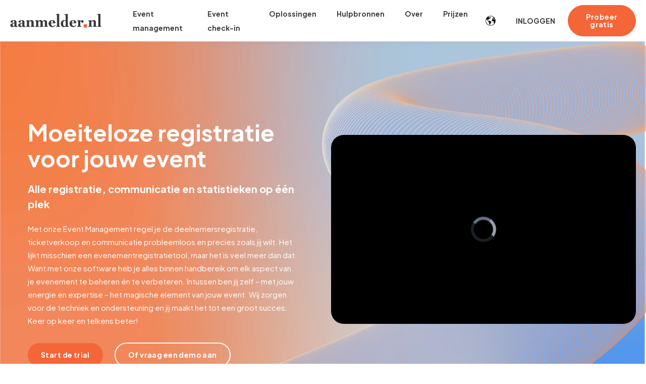

--- FILE ---
content_type: text/html; charset=UTF-8
request_url: https://www.aanmelder.nl/nl/event-registratie/?utm_source=poweredby
body_size: 21940
content:
<!doctype html><html lang="nl"><head>
    <meta charset="utf-8">
    <title>Alle registratie, communicatie en administratie van jouw event op één plek</title>
    <link rel="shortcut icon" href="https://www.aanmelder.nl/hubfs/logo-icon_default.png">
    <meta name="description" content="Regel deelnemersregistratie, ticketverkoop en communicatie probleemloos, zoals jij wilt. Alle evenementregistratietools om elk aspect van je evenement te beheren én te verbeteren.">
    
    

	
	

    
    
	
	
    
<meta name="viewport" content="width=device-width, initial-scale=1">

    
    <meta property="og:description" content="Regel deelnemersregistratie, ticketverkoop en communicatie probleemloos, zoals jij wilt. Alle evenementregistratietools om elk aspect van je evenement te beheren én te verbeteren.">
    <meta property="og:title" content="Alle registratie, communicatie en administratie van jouw event op één plek">
    <meta name="twitter:description" content="Regel deelnemersregistratie, ticketverkoop en communicatie probleemloos, zoals jij wilt. Alle evenementregistratietools om elk aspect van je evenement te beheren én te verbeteren.">
    <meta name="twitter:title" content="Alle registratie, communicatie en administratie van jouw event op één plek">

    

    
    <style>
a.cta_button{-moz-box-sizing:content-box !important;-webkit-box-sizing:content-box !important;box-sizing:content-box !important;vertical-align:middle}.hs-breadcrumb-menu{list-style-type:none;margin:0px 0px 0px 0px;padding:0px 0px 0px 0px}.hs-breadcrumb-menu-item{float:left;padding:10px 0px 10px 10px}.hs-breadcrumb-menu-divider:before{content:'›';padding-left:10px}.hs-featured-image-link{border:0}.hs-featured-image{float:right;margin:0 0 20px 20px;max-width:50%}@media (max-width: 568px){.hs-featured-image{float:none;margin:0;width:100%;max-width:100%}}.hs-screen-reader-text{clip:rect(1px, 1px, 1px, 1px);height:1px;overflow:hidden;position:absolute !important;width:1px}
</style>

<link rel="stylesheet" href="https://unpkg.com/aos@2.3.1/dist/aos.css">
<link rel="stylesheet" href="https://www.aanmelder.nl/hubfs/hub_generated/template_assets/1/156681305397/1769596822522/template_main.min.css">
<link rel="stylesheet" href="https://www.aanmelder.nl/hubfs/hub_generated/template_assets/1/156981113887/1769596816318/template_child.min.css">
<link rel="stylesheet" href="https://www.aanmelder.nl/hubfs/hub_generated/module_assets/1/188496377121/1765458129460/module_Navbar_with_Menu.min.css">
<link rel="stylesheet" href="/hs/hsstatic/cos-LanguageSwitcher/static-1.336/sass/LanguageSwitcher.css">

  <style>
    

    

    

    

    

    

  </style>
  

  <style>
    
	  
		  .module_17391678343246__primary_cta {
			background-color: rgba(244, 101, 56, 1.0) !important;
		  }
	  
    

    

    

    

    
	  
      .module_17391678343246__primary_cta {
        border-color: rgba(70, 120, 238, 0.0) !important;
      }
	  
    

    

  </style>
  

  <style>
    

    
	  
		  .module_17391678343246__secondary_cta:hover {
			background-color: rgba(255, 255, 255, 1.0) !important;
		  }
	  
    

    
	  
      .module_17391678343246__secondary_cta {
        color: rgba(255, 255, 255, 1.0) !important;
      }
	  
    

    
	  
      .module_17391678343246__secondary_cta:hover {
        color: rgba(62, 62, 62, 1.0) !important;
      }
	  
    

    
	  
      .module_17391678343246__secondary_cta {
        border-color: rgba(250, 250, 250, 1.0) !important;
      }
	  
    

    
	  
      .module_17391678343246__secondary_cta:hover {
        border-color: rgba(255, 255, 255, 1.0) !important;
      }
	  
    

  </style>
  
<link rel="stylesheet" href="https://7052064.fs1.hubspotusercontent-na1.net/hubfs/7052064/hub_generated/module_assets/1/-35056501883/1769632344335/module_video.min.css">

  <style>
    #oembed_container-widget_1739168318175 .oembed_custom-thumbnail_icon svg {
      fill: #ffffff;
    }
  </style>

<link rel="stylesheet" href="https://7052064.fs1.hubspotusercontent-na1.net/hubfs/7052064/hub_generated/module_assets/1/-130792639785/1769632341405/module_logo_grid.min.css">

  <style>
  @layer module {
  #hs_cos_wrapper_module_17391686768395 .hs-logo-grid { gap:0px; }

#hs_cos_wrapper_module_17391686768395 .hs-logo-grid__logo-wrapper {
  flex:0 1 calc(16.666666666666664% - 0.0px);
  max-width:calc(16.666666666666664% - 0.0px);
  background-color:rgba(250,250,250,0%);
  padding:15px;
}

#hs_cos_wrapper_module_17391686768395 .hs-logo-grid__logo { max-height:75px; }

  }
  </style>

<link rel="stylesheet" href="https://unpkg.com/@glidejs/glide@3.4.1/dist/css/glide.core.min.css">

  <style>
    
	  
		  .module_17391696250398__primary_cta {
			background-color: rgba(244, 101, 56, 1.0) !important;
		  }
	  
    

    

    

    

    

    

  </style>
  

  <style>
    
	  
		  .module_173916962503910__primary_cta {
			background-color: rgba(244, 101, 56, 1.0) !important;
		  }
	  
    

    

    

    

    

    

  </style>
  

  <style>
    
	  
		  .module_17391705599193__primary_cta {
			background-color: rgba(244, 101, 56, 1.0) !important;
		  }
	  
    

    

    

    

    
	  
      .module_17391705599193__primary_cta {
        border-color: rgba(70, 120, 238, 0.0) !important;
      }
	  
    

    

  </style>
  

  <style>
    

    
	  
		  .module_17391705599193__secondary_cta:hover {
			background-color: rgba(255, 255, 255, 1.0) !important;
		  }
	  
    

    
	  
      .module_17391705599193__secondary_cta {
        color: rgba(62, 62, 62, 1.0) !important;
      }
	  
    

    
	  
      .module_17391705599193__secondary_cta:hover {
        color: rgba(62, 62, 62, 1.0) !important;
      }
	  
    

    
	  
      .module_17391705599193__secondary_cta {
        border-color: rgba(62, 62, 62, 1.0) !important;
      }
	  
    

    
	  
      .module_17391705599193__secondary_cta:hover {
        border-color: rgba(62, 62, 62, 1.0) !important;
      }
	  
    

  </style>
  

  <style>
    #oembed_container-widget_1722579972261 .oembed_custom-thumbnail_icon svg {
      fill: #ffffff;
    }
  </style>


  <style>
    
	  
		  .module_17228626997673__primary_cta {
			background-color: rgba(244, 101, 56, 1.0) !important;
		  }
	  
    

    

    

    

    

    

  </style>
  

  <style>
    

    
	  
		  .module_17228626997673__secondary_cta:hover {
			background-color: rgba(70, 120, 238, 0.0) !important;
		  }
	  
    

    
	  
      .module_17228626997673__secondary_cta {
        color: rgba(62, 62, 62, 1.0) !important;
      }
	  
    

    

    
	  
      .module_17228626997673__secondary_cta {
        border-color: rgba(62, 62, 62, 1.0) !important;
      }
	  
    

    

  </style>
  

<style>



</style>


<style>
	
	

	
	
</style>


  <style>
  #hs_cos_wrapper_module_175144383319611 hr {
  border:0 none;
  border-bottom-width:2px;
  border-bottom-style:solid;
  border-bottom-color:rgba(244,101,56,1.0);
  margin-left:auto;
  margin-right:auto;
  margin-top:20px;
  margin-bottom:20px;
  width:70%;
}

  </style>


  <style>
    
	  
		  .module_1739172548180__primary_cta {
			background-color: rgba(244, 101, 56, 1.0) !important;
		  }
	  
    

    

    

    

    

    

  </style>
  

<style>
/* This will calculate the width of the columns */

#widget_1708064725204.blog-index .blog-index__post-wrapper{
	/* This calculates the width for each column */
	flex-basis: calc((100% - 2%*(3 - 1))/3);
}
#widget_1708064725204.blog-index .blog-index__post-wrapper{
	padding-left: 0;
	padding-right: 0;
}
#widget_1708064725204.blog-index .blog-index__post-wrapper{
	margin-left: 1%;
	margin-right: 1%;
}

#widget_1708064725204.blog-index .blog-index__post-wrapper:nth-child(3n-2){
		margin-left: 0;
	}
	#widget_1708064725204.blog-index .blog-index__post-wrapper:nth-child(3n){
		margin-right: 0;
	}

@media screen and (max-width:1000px){


	#widget_1708064725204.blog-index .blog-index__post-wrapper{
		flex-basis: 49%;
	}
	#widget_1708064725204.blog-index .blog-index__post-wrapper:nth-child(odd){
		margin-left: 0;
		margin-right: 1%;
	}
	#widget_1708064725204.blog-index .blog-index__post-wrapper:nth-child(even){
		margin-left: 1%;
		margin-right: 0;
	}

}
@media screen and (max-width:767px){
	#widget_1708064725204.blog-index .blog-index__post-wrapper{
		flex-basis: 100%;
		margin-left: 0;
		margin-right: 0;
	}
}
/* END --- This will calculate the width of the columns */

/* This will overwrite the meta container (for the author and the date) */
#widget_1708064725204.blog-index .blog-index__post-meta{
	justify-content: space-between;
}
#widget_1708064725204.blog-index .blog-index__post-meta .blog-index__post-date{
	margin: 0;
}
</style>


<style>
/* This will calculate the width of the columns */

#module_1739172915187.blog-index .blog-index__post-wrapper{
	/* This calculates the width for each column */
	flex-basis: calc((100% - 2%*(3 - 1))/3);
}
#module_1739172915187.blog-index .blog-index__post-wrapper{
	padding-left: 0;
	padding-right: 0;
}
#module_1739172915187.blog-index .blog-index__post-wrapper{
	margin-left: 1%;
	margin-right: 1%;
}

#module_1739172915187.blog-index .blog-index__post-wrapper:nth-child(3n-2){
		margin-left: 0;
	}
	#module_1739172915187.blog-index .blog-index__post-wrapper:nth-child(3n){
		margin-right: 0;
	}

@media screen and (max-width:1000px){


	#module_1739172915187.blog-index .blog-index__post-wrapper{
		flex-basis: 49%;
	}
	#module_1739172915187.blog-index .blog-index__post-wrapper:nth-child(odd){
		margin-left: 0;
		margin-right: 1%;
	}
	#module_1739172915187.blog-index .blog-index__post-wrapper:nth-child(even){
		margin-left: 1%;
		margin-right: 0;
	}

}
@media screen and (max-width:767px){
	#module_1739172915187.blog-index .blog-index__post-wrapper{
		flex-basis: 100%;
		margin-left: 0;
		margin-right: 0;
	}
}
/* END --- This will calculate the width of the columns */

/* This will overwrite the meta container (for the author and the date) */
#module_1739172915187.blog-index .blog-index__post-meta{
	justify-content: space-between;
}
#module_1739172915187.blog-index .blog-index__post-meta .blog-index__post-date{
	margin: 0;
}
</style>

<link rel="stylesheet" href="https://www.aanmelder.nl/hubfs/hub_generated/module_assets/1/165494022170/1760950615005/module_Footer.min.css">
<style>
  @font-face {
    font-family: "Inter";
    font-weight: 400;
    font-style: normal;
    font-display: swap;
    src: url("/_hcms/googlefonts/Inter/regular.woff2") format("woff2"), url("/_hcms/googlefonts/Inter/regular.woff") format("woff");
  }
  @font-face {
    font-family: "Inter";
    font-weight: 700;
    font-style: normal;
    font-display: swap;
    src: url("/_hcms/googlefonts/Inter/700.woff2") format("woff2"), url("/_hcms/googlefonts/Inter/700.woff") format("woff");
  }
  @font-face {
    font-family: "Inter";
    font-weight: 700;
    font-style: normal;
    font-display: swap;
    src: url("/_hcms/googlefonts/Inter/700.woff2") format("woff2"), url("/_hcms/googlefonts/Inter/700.woff") format("woff");
  }
  @font-face {
    font-family: "Plus Jakarta Sans";
    font-weight: 400;
    font-style: normal;
    font-display: swap;
    src: url("/_hcms/googlefonts/Plus_Jakarta_Sans/regular.woff2") format("woff2"), url("/_hcms/googlefonts/Plus_Jakarta_Sans/regular.woff") format("woff");
  }
  @font-face {
    font-family: "Plus Jakarta Sans";
    font-weight: 700;
    font-style: normal;
    font-display: swap;
    src: url("/_hcms/googlefonts/Plus_Jakarta_Sans/700.woff2") format("woff2"), url("/_hcms/googlefonts/Plus_Jakarta_Sans/700.woff") format("woff");
  }
  @font-face {
    font-family: "Plus Jakarta Sans";
    font-weight: 700;
    font-style: normal;
    font-display: swap;
    src: url("/_hcms/googlefonts/Plus_Jakarta_Sans/700.woff2") format("woff2"), url("/_hcms/googlefonts/Plus_Jakarta_Sans/700.woff") format("woff");
  }
  @font-face {
    font-family: "Rubik";
    font-weight: 400;
    font-style: normal;
    font-display: swap;
    src: url("/_hcms/googlefonts/Rubik/regular.woff2") format("woff2"), url("/_hcms/googlefonts/Rubik/regular.woff") format("woff");
  }
  @font-face {
    font-family: "Rubik";
    font-weight: 700;
    font-style: normal;
    font-display: swap;
    src: url("/_hcms/googlefonts/Rubik/700.woff2") format("woff2"), url("/_hcms/googlefonts/Rubik/700.woff") format("woff");
  }
  @font-face {
    font-family: "Rubik";
    font-weight: 700;
    font-style: normal;
    font-display: swap;
    src: url("/_hcms/googlefonts/Rubik/700.woff2") format("woff2"), url("/_hcms/googlefonts/Rubik/700.woff") format("woff");
  }
</style>

<!-- Editor Styles -->
<style id="hs_editor_style" type="text/css">
#hs_cos_wrapper_widget_1708073513549  { color: #3e3e3e !important; display: block !important; font-size: 32px !important; font-weight: bold !important; text-align: center !important }
#hs_cos_wrapper_widget_1708073513549  p , #hs_cos_wrapper_widget_1708073513549  li , #hs_cos_wrapper_widget_1708073513549  span , #hs_cos_wrapper_widget_1708073513549  label , #hs_cos_wrapper_widget_1708073513549  h1 , #hs_cos_wrapper_widget_1708073513549  h2 , #hs_cos_wrapper_widget_1708073513549  h3 , #hs_cos_wrapper_widget_1708073513549  h4 , #hs_cos_wrapper_widget_1708073513549  h5 , #hs_cos_wrapper_widget_1708073513549  h6  { color: #3e3e3e !important; font-size: 32px !important; font-weight: bold !important }
#hs_cos_wrapper_module_17503220800407  { display: block !important; padding-bottom: 50px !important; padding-top: 20px !important }
#hs_cos_wrapper_module_17503221039776  { display: block !important; padding-bottom: 40px !important; padding-top: 10px !important }
#hs_cos_wrapper_widget_1708075054156  { color: #3e3e3e !important; display: block !important; font-size: 32px !important; font-weight: bold !important; padding-bottom: 10px !important; text-align: center !important }
#hs_cos_wrapper_widget_1708075054156  p , #hs_cos_wrapper_widget_1708075054156  li , #hs_cos_wrapper_widget_1708075054156  span , #hs_cos_wrapper_widget_1708075054156  label , #hs_cos_wrapper_widget_1708075054156  h1 , #hs_cos_wrapper_widget_1708075054156  h2 , #hs_cos_wrapper_widget_1708075054156  h3 , #hs_cos_wrapper_widget_1708075054156  h4 , #hs_cos_wrapper_widget_1708075054156  h5 , #hs_cos_wrapper_widget_1708075054156  h6  { color: #3e3e3e !important; font-size: 32px !important; font-weight: bold !important }
#hs_cos_wrapper_widget_1708064733455  { color: #3e3e3e !important; display: block !important; font-size: 32px !important; text-align: center !important }
#hs_cos_wrapper_widget_1708064733455  p , #hs_cos_wrapper_widget_1708064733455  li , #hs_cos_wrapper_widget_1708064733455  span , #hs_cos_wrapper_widget_1708064733455  label , #hs_cos_wrapper_widget_1708064733455  h1 , #hs_cos_wrapper_widget_1708064733455  h2 , #hs_cos_wrapper_widget_1708064733455  h3 , #hs_cos_wrapper_widget_1708064733455  h4 , #hs_cos_wrapper_widget_1708064733455  h5 , #hs_cos_wrapper_widget_1708064733455  h6  { color: #3e3e3e !important; font-size: 32px !important }
#hs_cos_wrapper_widget_1708073513549  { color: #3e3e3e !important; display: block !important; font-size: 32px !important; font-weight: bold !important; text-align: center !important }
#hs_cos_wrapper_widget_1708073513549  p , #hs_cos_wrapper_widget_1708073513549  li , #hs_cos_wrapper_widget_1708073513549  span , #hs_cos_wrapper_widget_1708073513549  label , #hs_cos_wrapper_widget_1708073513549  h1 , #hs_cos_wrapper_widget_1708073513549  h2 , #hs_cos_wrapper_widget_1708073513549  h3 , #hs_cos_wrapper_widget_1708073513549  h4 , #hs_cos_wrapper_widget_1708073513549  h5 , #hs_cos_wrapper_widget_1708073513549  h6  { color: #3e3e3e !important; font-size: 32px !important; font-weight: bold !important }
#hs_cos_wrapper_module_17503220800407  { display: block !important; padding-bottom: 50px !important; padding-top: 20px !important }
#hs_cos_wrapper_module_17503221039776  { display: block !important; padding-bottom: 40px !important; padding-top: 10px !important }
#hs_cos_wrapper_widget_1708075054156  { color: #3e3e3e !important; display: block !important; font-size: 32px !important; font-weight: bold !important; padding-bottom: 10px !important; text-align: center !important }
#hs_cos_wrapper_widget_1708075054156  p , #hs_cos_wrapper_widget_1708075054156  li , #hs_cos_wrapper_widget_1708075054156  span , #hs_cos_wrapper_widget_1708075054156  label , #hs_cos_wrapper_widget_1708075054156  h1 , #hs_cos_wrapper_widget_1708075054156  h2 , #hs_cos_wrapper_widget_1708075054156  h3 , #hs_cos_wrapper_widget_1708075054156  h4 , #hs_cos_wrapper_widget_1708075054156  h5 , #hs_cos_wrapper_widget_1708075054156  h6  { color: #3e3e3e !important; font-size: 32px !important; font-weight: bold !important }
#hs_cos_wrapper_widget_1708064733455  { color: #3e3e3e !important; display: block !important; font-size: 32px !important; text-align: center !important }
#hs_cos_wrapper_widget_1708064733455  p , #hs_cos_wrapper_widget_1708064733455  li , #hs_cos_wrapper_widget_1708064733455  span , #hs_cos_wrapper_widget_1708064733455  label , #hs_cos_wrapper_widget_1708064733455  h1 , #hs_cos_wrapper_widget_1708064733455  h2 , #hs_cos_wrapper_widget_1708064733455  h3 , #hs_cos_wrapper_widget_1708064733455  h4 , #hs_cos_wrapper_widget_1708064733455  h5 , #hs_cos_wrapper_widget_1708064733455  h6  { color: #3e3e3e !important; font-size: 32px !important }
.dnd_area-row-13-force-full-width-section > .row-fluid {
  max-width: none !important;
}
.dnd_area-row-15-force-full-width-section > .row-fluid {
  max-width: none !important;
}
.dnd_area-row-16-force-full-width-section > .row-fluid {
  max-width: none !important;
}
.module_175032208004020-flexbox-positioning {
  display: -ms-flexbox !important;
  -ms-flex-direction: column !important;
  -ms-flex-align: center !important;
  -ms-flex-pack: start;
  display: flex !important;
  flex-direction: column !important;
  align-items: center !important;
  justify-content: flex-start;
}
.module_175032208004020-flexbox-positioning > div {
  max-width: 100%;
  flex-shrink: 0 !important;
}
.module_175032208004018-flexbox-positioning {
  display: -ms-flexbox !important;
  -ms-flex-direction: column !important;
  -ms-flex-align: center !important;
  -ms-flex-pack: start;
  display: flex !important;
  flex-direction: column !important;
  align-items: center !important;
  justify-content: flex-start;
}
.module_175032208004018-flexbox-positioning > div {
  max-width: 100%;
  flex-shrink: 0 !important;
}
.module_175032208004021-flexbox-positioning {
  display: -ms-flexbox !important;
  -ms-flex-direction: column !important;
  -ms-flex-align: center !important;
  -ms-flex-pack: start;
  display: flex !important;
  flex-direction: column !important;
  align-items: center !important;
  justify-content: flex-start;
}
.module_175032208004021-flexbox-positioning > div {
  max-width: 100%;
  flex-shrink: 0 !important;
}
.module_175032208004012-flexbox-positioning {
  display: -ms-flexbox !important;
  -ms-flex-direction: column !important;
  -ms-flex-align: center !important;
  -ms-flex-pack: start;
  display: flex !important;
  flex-direction: column !important;
  align-items: center !important;
  justify-content: flex-start;
}
.module_175032208004012-flexbox-positioning > div {
  max-width: 100%;
  flex-shrink: 0 !important;
}
/* HubSpot Non-stacked Media Query Styles */
@media (min-width:768px) {
  .dnd_area-row-0-vertical-alignment > .row-fluid {
    display: -ms-flexbox !important;
    -ms-flex-direction: row;
    display: flex !important;
    flex-direction: row;
  }
  .dnd_area-row-3-vertical-alignment > .row-fluid {
    display: -ms-flexbox !important;
    -ms-flex-direction: row;
    display: flex !important;
    flex-direction: row;
  }
  .dnd_area-row-4-vertical-alignment > .row-fluid {
    display: -ms-flexbox !important;
    -ms-flex-direction: row;
    display: flex !important;
    flex-direction: row;
  }
  .dnd_area-row-5-vertical-alignment > .row-fluid {
    display: -ms-flexbox !important;
    -ms-flex-direction: row;
    display: flex !important;
    flex-direction: row;
  }
  .dnd_area-row-11-vertical-alignment > .row-fluid {
    display: -ms-flexbox !important;
    -ms-flex-direction: row;
    display: flex !important;
    flex-direction: row;
  }
  .cell_1739168318197-vertical-alignment {
    display: -ms-flexbox !important;
    -ms-flex-direction: column !important;
    -ms-flex-pack: center !important;
    display: flex !important;
    flex-direction: column !important;
    justify-content: center !important;
  }
  .cell_1739168318197-vertical-alignment > div {
    flex-shrink: 0 !important;
  }
  .cell_17391678343243-vertical-alignment {
    display: -ms-flexbox !important;
    -ms-flex-direction: column !important;
    -ms-flex-pack: center !important;
    display: flex !important;
    flex-direction: column !important;
    justify-content: center !important;
  }
  .cell_17391678343243-vertical-alignment > div {
    flex-shrink: 0 !important;
  }
  .cell_17391688491573-vertical-alignment {
    display: -ms-flexbox !important;
    -ms-flex-direction: column !important;
    -ms-flex-pack: start !important;
    display: flex !important;
    flex-direction: column !important;
    justify-content: flex-start !important;
  }
  .cell_17391688491573-vertical-alignment > div {
    flex-shrink: 0 !important;
  }
  .cell_17391688491573-row-0-vertical-alignment > .row-fluid {
    display: -ms-flexbox !important;
    -ms-flex-direction: row;
    display: flex !important;
    flex-direction: row;
  }
  .cell_17391688491577-vertical-alignment {
    display: -ms-flexbox !important;
    -ms-flex-direction: column !important;
    -ms-flex-pack: start !important;
    display: flex !important;
    flex-direction: column !important;
    justify-content: flex-start !important;
  }
  .cell_17391688491577-vertical-alignment > div {
    flex-shrink: 0 !important;
  }
  .cell_17391688491576-vertical-alignment {
    display: -ms-flexbox !important;
    -ms-flex-direction: column !important;
    -ms-flex-pack: start !important;
    display: flex !important;
    flex-direction: column !important;
    justify-content: flex-start !important;
  }
  .cell_17391688491576-vertical-alignment > div {
    flex-shrink: 0 !important;
  }
  .cell_17391688491575-vertical-alignment {
    display: -ms-flexbox !important;
    -ms-flex-direction: column !important;
    -ms-flex-pack: start !important;
    display: flex !important;
    flex-direction: column !important;
    justify-content: flex-start !important;
  }
  .cell_17391688491575-vertical-alignment > div {
    flex-shrink: 0 !important;
  }
  .cell_17391696250392-vertical-alignment {
    display: -ms-flexbox !important;
    -ms-flex-direction: column !important;
    -ms-flex-pack: start !important;
    display: flex !important;
    flex-direction: column !important;
    justify-content: flex-start !important;
  }
  .cell_17391696250392-vertical-alignment > div {
    flex-shrink: 0 !important;
  }
  .cell_17391696250392-row-0-vertical-alignment > .row-fluid {
    display: -ms-flexbox !important;
    -ms-flex-direction: row;
    display: flex !important;
    flex-direction: row;
  }
  .cell_17391696250395-vertical-alignment {
    display: -ms-flexbox !important;
    -ms-flex-direction: column !important;
    -ms-flex-pack: start !important;
    display: flex !important;
    flex-direction: column !important;
    justify-content: flex-start !important;
  }
  .cell_17391696250395-vertical-alignment > div {
    flex-shrink: 0 !important;
  }
  .cell_17391696250394-vertical-alignment {
    display: -ms-flexbox !important;
    -ms-flex-direction: column !important;
    -ms-flex-pack: start !important;
    display: flex !important;
    flex-direction: column !important;
    justify-content: flex-start !important;
  }
  .cell_17391696250394-vertical-alignment > div {
    flex-shrink: 0 !important;
  }
  .cell_1722579972283-vertical-alignment {
    display: -ms-flexbox !important;
    -ms-flex-direction: column !important;
    -ms-flex-pack: center !important;
    display: flex !important;
    flex-direction: column !important;
    justify-content: center !important;
  }
  .cell_1722579972283-vertical-alignment > div {
    flex-shrink: 0 !important;
  }
  .cell_1721378689913-vertical-alignment {
    display: -ms-flexbox !important;
    -ms-flex-direction: column !important;
    -ms-flex-pack: center !important;
    display: flex !important;
    flex-direction: column !important;
    justify-content: center !important;
  }
  .cell_1721378689913-vertical-alignment > div {
    flex-shrink: 0 !important;
  }
  .cell_17503220800403-row-2-vertical-alignment > .row-fluid {
    display: -ms-flexbox !important;
    -ms-flex-direction: row;
    display: flex !important;
    flex-direction: row;
  }
  .cell_175032208004010-vertical-alignment {
    display: -ms-flexbox !important;
    -ms-flex-direction: column !important;
    -ms-flex-pack: center !important;
    display: flex !important;
    flex-direction: column !important;
    justify-content: center !important;
  }
  .cell_175032208004010-vertical-alignment > div {
    flex-shrink: 0 !important;
  }
  .cell_175032208004010-row-0-vertical-alignment > .row-fluid {
    display: -ms-flexbox !important;
    -ms-flex-direction: row;
    display: flex !important;
    flex-direction: row;
  }
  .cell_175032208004016-vertical-alignment {
    display: -ms-flexbox !important;
    -ms-flex-direction: column !important;
    -ms-flex-pack: center !important;
    display: flex !important;
    flex-direction: column !important;
    justify-content: center !important;
  }
  .cell_175032208004016-vertical-alignment > div {
    flex-shrink: 0 !important;
  }
  .cell_175032208004015-vertical-alignment {
    display: -ms-flexbox !important;
    -ms-flex-direction: column !important;
    -ms-flex-pack: center !important;
    display: flex !important;
    flex-direction: column !important;
    justify-content: center !important;
  }
  .cell_175032208004015-vertical-alignment > div {
    flex-shrink: 0 !important;
  }
  .cell_17503220800409-vertical-alignment {
    display: -ms-flexbox !important;
    -ms-flex-direction: column !important;
    -ms-flex-pack: center !important;
    display: flex !important;
    flex-direction: column !important;
    justify-content: center !important;
  }
  .cell_17503220800409-vertical-alignment > div {
    flex-shrink: 0 !important;
  }
  .cell_17514438331962-vertical-alignment {
    display: -ms-flexbox !important;
    -ms-flex-direction: column !important;
    -ms-flex-pack: center !important;
    display: flex !important;
    flex-direction: column !important;
    justify-content: center !important;
  }
  .cell_17514438331962-vertical-alignment > div {
    flex-shrink: 0 !important;
  }
  .cell_17514438331962-row-1-vertical-alignment > .row-fluid {
    display: -ms-flexbox !important;
    -ms-flex-direction: row;
    display: flex !important;
    flex-direction: row;
  }
  .cell_17514438331966-vertical-alignment {
    display: -ms-flexbox !important;
    -ms-flex-direction: column !important;
    -ms-flex-pack: center !important;
    display: flex !important;
    flex-direction: column !important;
    justify-content: center !important;
  }
  .cell_17514438331966-vertical-alignment > div {
    flex-shrink: 0 !important;
  }
  .cell_17514438331966-row-2-vertical-alignment > .row-fluid {
    display: -ms-flexbox !important;
    -ms-flex-direction: row;
    display: flex !important;
    flex-direction: row;
  }
  .cell_175144383319612-vertical-alignment {
    display: -ms-flexbox !important;
    -ms-flex-direction: column !important;
    -ms-flex-pack: center !important;
    display: flex !important;
    flex-direction: column !important;
    justify-content: center !important;
  }
  .cell_175144383319612-vertical-alignment > div {
    flex-shrink: 0 !important;
  }
}
/* HubSpot Styles (default) */
.dnd_area-row-0-padding {
  padding-top: 100px !important;
  padding-bottom: 150px !important;
  padding-left: 0px !important;
  padding-right: 0px !important;
}
.dnd_area-row-0-background-layers {
  background-image: url('https://6739785.fs1.hubspotusercontent-na1.net/hub/6739785/hubfs/Wave%20Background%20Product%20page%20%28Smaller%20wave%29-1.png?width=2000&height=1267.3333333333333') !important;
  background-position: left center !important;
  background-size: cover !important;
  background-repeat: no-repeat !important;
}
.dnd_area-row-1-margin {
  margin-top: -74px !important;
}
.dnd_area-row-1-padding {
  padding-top: 10px !important;
  padding-bottom: 10px !important;
}
.dnd_area-row-2-padding {
  padding-top: 30px !important;
  padding-bottom: 20px !important;
}
.dnd_area-row-2-hidden {
  display: none !important;
}
.dnd_area-row-3-margin {
  margin-top: -53px !important;
}
.dnd_area-row-3-padding {
  padding-top: 150px !important;
  padding-bottom: 50px !important;
}
.dnd_area-row-3-background-layers {
  background-image: linear-gradient(rgba(5, 25, 97, 1), rgba(5, 25, 97, 1)) !important;
  background-position: left top !important;
  background-size: auto !important;
  background-repeat: no-repeat !important;
}
.dnd_area-row-4-margin {
  margin-top: -53px !important;
}
.dnd_area-row-4-padding {
  padding-top: 50px !important;
  padding-bottom: 50px !important;
}
.dnd_area-row-4-background-layers {
  background-image: linear-gradient(rgba(5, 25, 97, 1), rgba(5, 25, 97, 1)) !important;
  background-position: left top !important;
  background-size: auto !important;
  background-repeat: no-repeat !important;
}
.dnd_area-row-5-padding {
  padding-top: 100px !important;
  padding-bottom: 100px !important;
}
.dnd_area-row-6-padding {
  padding-top: 50px !important;
  padding-bottom: 0px !important;
}
.dnd_area-row-7-padding {
  padding-top: 25px !important;
  padding-bottom: 25px !important;
  padding-left: 0px !important;
  padding-right: 0px !important;
}
.dnd_area-row-8-padding {
  padding-top: 25px !important;
  padding-bottom: 100px !important;
}
.dnd_area-row-9-padding {
  padding-top: 100px !important;
  padding-bottom: 150px !important;
}
.dnd_area-row-9-background-layers {
  background-image: url('https://www.aanmelder.nl/hs-fs/hubfs/Gradient%20backgrounds-feature%20%281%29.jpg?width=2000&height=1125') !important;
  background-position: center center !important;
  background-size: cover !important;
  background-repeat: no-repeat !important;
}
.dnd_area-row-11-padding {
  padding-top: 120px !important;
  padding-bottom: 120px !important;
  padding-left: 0px !important;
  padding-right: 0px !important;
}
.dnd_area-row-11-background-layers {
  background-image: url('https://www.aanmelder.nl/hubfs/Artboard%2066-1.png') !important;
  background-position: center center !important;
  background-size: cover !important;
  background-repeat: no-repeat !important;
}
.dnd_area-row-12-padding {
  padding-top: 100px !important;
  padding-bottom: 100px !important;
}
.dnd_area-row-13-padding {
  padding-top: 80px !important;
  padding-bottom: 80px !important;
  padding-left: 50px !important;
  padding-right: 50px !important;
}
.dnd_area-row-13-background-layers {
  background-image: url('https://www.aanmelder.nl/hubfs/Artboard%2066-1.png') !important;
  background-position: left top !important;
  background-size: cover !important;
  background-repeat: no-repeat !important;
}
.dnd_area-row-14-padding {
  padding-top: 88px !important;
  padding-bottom: 88px !important;
}
.dnd_area-row-15-padding {
  padding-top: 0px !important;
  padding-bottom: 0px !important;
  padding-left: 0px !important;
  padding-right: 0px !important;
}
.dnd_area-row-16-padding {
  padding-top: 0px !important;
  padding-bottom: 0px !important;
  padding-left: 0px !important;
  padding-right: 0px !important;
}
.cell_1739168318197-padding {
  padding-bottom: 0px !important;
  padding-left: 0px !important;
  padding-right: 0px !important;
}
.cell_17391678343243-padding {
  padding-top: 54px !important;
  padding-bottom: 0px !important;
}
.cell_17391686768393-background-layers {
  background-image: linear-gradient(to bottom, rgba(255, 255, 255, 1), rgba(250, 250, 250, 1)) !important;
  background-position: left top !important;
  background-size: auto !important;
  background-repeat: no-repeat !important;
}
.cell_17391688491573-padding {
  padding-top: 50px !important;
  padding-bottom: 20px !important;
  padding-left: 0px !important;
  padding-right: 0px !important;
}
.cell_17391688491573-background-layers {
  background-image: linear-gradient(rgba(234, 234, 234, 0.05), rgba(234, 234, 234, 0.05)) !important;
  background-position: left top !important;
  background-size: auto !important;
  background-repeat: no-repeat !important;
}
.cell_17391696250392-padding {
  padding-top: 50px !important;
  padding-bottom: 20px !important;
  padding-left: 0px !important;
  padding-right: 0px !important;
}
.cell_17391696250392-background-layers {
  background-image: linear-gradient(rgba(234, 234, 234, 0.05), rgba(234, 234, 234, 0.05)) !important;
  background-position: left top !important;
  background-size: auto !important;
  background-repeat: no-repeat !important;
}
.module_17391696250398-hidden {
  display: block !important;
}
.cell_1722579972283-padding {
  padding-left: 0px !important;
  padding-right: 0px !important;
}
.cell_1721378689913-padding {
  padding-left: 0px !important;
  padding-right: 0px !important;
}
.cell_17391709092905-padding {
  padding-left: 0px !important;
  padding-right: 0px !important;
}
.cell_17391709092904-padding {
  padding-left: 0px !important;
  padding-right: 0px !important;
}
.cell_17391709092903-padding {
  padding-left: 0px !important;
  padding-right: 0px !important;
}
.cell_17514438331962-padding {
  padding-top: 25px !important;
  padding-bottom: 25px !important;
  padding-left: 25px !important;
  padding-right: 25px !important;
}
.cell_17514438331966-padding {
  padding-top: 20px !important;
  padding-bottom: 20px !important;
}
.cell_17514438331966-background-layers {
  background-image: linear-gradient(rgba(255, 255, 255, 1), rgba(255, 255, 255, 1)) !important;
  background-position: left top !important;
  background-size: auto !important;
  background-repeat: no-repeat !important;
}
.cell_17391725481793-padding {
  padding-left: 10px !important;
  padding-right: 10px !important;
}
.module_1739172915187-hidden {
  display: none !important;
}
/* HubSpot Styles (mobile) */
@media screen and (max-width:767px) {
  .dnd_area-row-0-padding {
    padding-top: 20px !important;
    padding-bottom: 30px !important;
  }
  .dnd_area-row-1-hidden {
    display: none !important;
  }
  .dnd_area-row-2-hidden {
    display: block !important;
  }
  .dnd_area-row-3-margin {
    margin-top: 0px !important;
  }
  .dnd_area-row-7-padding {
    padding-top: 25px !important;
    padding-left: 50px !important;
    padding-right: 50px !important;
  }
  .cell_17391678343243-padding {
    padding-top: 50px !important;
  }
  .module_17391678343246-padding > #hs_cos_wrapper_module_17391678343246 {
    padding-bottom: 30px !important;
  }
  .module_17391686768395-hidden {
    display: none !important;
  }
  .module_173916962503910-padding > #hs_cos_wrapper_module_173916962503910 {
    padding-top: 50px !important;
  }
  .module_17391705599193-padding > #hs_cos_wrapper_module_17391705599193 {
    padding-bottom: 30px !important;
  }
  .cell_17514438331966-padding {
    padding-left: 20px !important;
    padding-right: 20px !important;
  }
  .widget_1708064725204-hidden {
    display: none !important;
  }
  .module_1739172915187-hidden {
    display: block !important;
  }
}
</style>
    <script type="application/ld+json">
{"@context":"https://schema.org","@type":"VideoObject","contentUrl":"https://6739785.fs1.hubspotusercontent-na1.net/hubfs/6739785/Event%20management%20Loopie%202025.mp4","dateModified":"2025-09-09T03:48:42.518Z","duration":"PT17S","height":1080,"name":"Event management Loopie 2025","thumbnailUrl":"https://6739785.fs1.hubspotusercontent-na1.net/hubfs/6739785/Event%20management%20Loopie%202025.mp4/medium.jpg?t=1739168342079","uploadDate":"2025-02-10T06:19:02.074Z","width":1744}</script>

<script type="application/ld+json">
{"@context":"https://schema.org","@type":"VideoObject","contentUrl":"https://6739785.fs1.hubspotusercontent-na1.net/hubfs/6739785/Website%20Builder%20Loopie%202025.mp4","dateModified":"2025-09-09T03:48:43.160Z","duration":"PT19S","height":1080,"name":"Website Builder Loopie 2025","thumbnailUrl":"https://6739785.fs1.hubspotusercontent-na1.net/hubfs/6739785/Website%20Builder%20Loopie%202025.mp4/medium.jpg?t=1739170197290","uploadDate":"2025-02-10T06:49:57.285Z","width":1744}</script>


    
<!--  Added by GoogleAnalytics4 integration -->
<script>
var _hsp = window._hsp = window._hsp || [];
window.dataLayer = window.dataLayer || [];
function gtag(){dataLayer.push(arguments);}

var useGoogleConsentModeV2 = true;
var waitForUpdateMillis = 1000;


if (!window._hsGoogleConsentRunOnce) {
  window._hsGoogleConsentRunOnce = true;

  gtag('consent', 'default', {
    'ad_storage': 'denied',
    'analytics_storage': 'denied',
    'ad_user_data': 'denied',
    'ad_personalization': 'denied',
    'wait_for_update': waitForUpdateMillis
  });

  if (useGoogleConsentModeV2) {
    _hsp.push(['useGoogleConsentModeV2'])
  } else {
    _hsp.push(['addPrivacyConsentListener', function(consent){
      var hasAnalyticsConsent = consent && (consent.allowed || (consent.categories && consent.categories.analytics));
      var hasAdsConsent = consent && (consent.allowed || (consent.categories && consent.categories.advertisement));

      gtag('consent', 'update', {
        'ad_storage': hasAdsConsent ? 'granted' : 'denied',
        'analytics_storage': hasAnalyticsConsent ? 'granted' : 'denied',
        'ad_user_data': hasAdsConsent ? 'granted' : 'denied',
        'ad_personalization': hasAdsConsent ? 'granted' : 'denied'
      });
    }]);
  }
}

gtag('js', new Date());
gtag('set', 'developer_id.dZTQ1Zm', true);
gtag('config', 'G-TBDWFTLNMQ');
</script>
<script async src="https://www.googletagmanager.com/gtag/js?id=G-TBDWFTLNMQ"></script>

<!-- /Added by GoogleAnalytics4 integration -->

<!--  Added by GoogleTagManager integration -->
<script>
var _hsp = window._hsp = window._hsp || [];
window.dataLayer = window.dataLayer || [];
function gtag(){dataLayer.push(arguments);}

var useGoogleConsentModeV2 = true;
var waitForUpdateMillis = 1000;



var hsLoadGtm = function loadGtm() {
    if(window._hsGtmLoadOnce) {
      return;
    }

    if (useGoogleConsentModeV2) {

      gtag('set','developer_id.dZTQ1Zm',true);

      gtag('consent', 'default', {
      'ad_storage': 'denied',
      'analytics_storage': 'denied',
      'ad_user_data': 'denied',
      'ad_personalization': 'denied',
      'wait_for_update': waitForUpdateMillis
      });

      _hsp.push(['useGoogleConsentModeV2'])
    }

    (function(w,d,s,l,i){w[l]=w[l]||[];w[l].push({'gtm.start':
    new Date().getTime(),event:'gtm.js'});var f=d.getElementsByTagName(s)[0],
    j=d.createElement(s),dl=l!='dataLayer'?'&l='+l:'';j.async=true;j.src=
    'https://www.googletagmanager.com/gtm.js?id='+i+dl;f.parentNode.insertBefore(j,f);
    })(window,document,'script','dataLayer','GTM-5M98SLF');

    window._hsGtmLoadOnce = true;
};

_hsp.push(['addPrivacyConsentListener', function(consent){
  if(consent.allowed || (consent.categories && consent.categories.analytics)){
    hsLoadGtm();
  }
}]);

</script>

<!-- /Added by GoogleTagManager integration -->

    <link rel="canonical" href="https://www.aanmelder.nl/nl/event-registratie/">


<meta property="og:url" content="https://www.aanmelder.nl/nl/event-registratie/">
<meta name="twitter:card" content="summary">
<meta http-equiv="content-language" content="nl">
<link rel="alternate" hreflang="de" href="https://www.aanmelder.nl/de/eventmanagement/">
<link rel="alternate" hreflang="en" href="https://www.aanmelder.nl/en/event-registration/">
<link rel="alternate" hreflang="nl" href="https://www.aanmelder.nl/nl/event-registratie/">



<link rel="stylesheet" href="https://www.aanmelder.nl/hubfs/hub_generated/template_assets/1/185408743533/1769596819040/template_TestLogoGrid.min.css">



    











  







  













  



  

  
    
    

    
    
  







  <script type="application/ld+json">
  {
    "@context": "https://schema.org",
    "@type": "BreadcrumbList",
    "itemListElement": [{"@type":"ListItem","item":"https://www.aanmelder.nl/nl/","name":"Home","position":1},{"@type":"ListItem","item":"https://www.aanmelder.nl/nl/event-registratie/","name":"Event Registratie","position":2}]
  }
  </script>

  <meta name="generator" content="HubSpot"></head>
  <body>
<!--  Added by GoogleTagManager integration -->
<noscript><iframe src="https://www.googletagmanager.com/ns.html?id=GTM-5M98SLF" height="0" width="0" style="display:none;visibility:hidden"></iframe></noscript>

<!-- /Added by GoogleTagManager integration -->

    <div class="body-wrapper   hs-content-id-157191700547 hs-site-page page ">
      
        <div data-global-resource-path="Aanmelder_February2024/templates/partials/header.html"><div id="hs_cos_wrapper_Navbar_with_Menu" class="hs_cos_wrapper hs_cos_wrapper_widget hs_cos_wrapper_type_module" style="" data-hs-cos-general-type="widget" data-hs-cos-type="module">



<header class="kl-header">

  <nav class="kl-navbar content-wrapper">

    
      

  

    

    

    

    

    

    

  

  

  

  

  

  

  
    <a href="https://www.aanmelder.nl/nl/">
        

  
    
  

  

  
    
  

  <img src="https://www.aanmelder.nl/hubfs/logo_default-1.png" alt="logo_default-1" width="100%" style="max-width: 182px; max-height: 28px" class="kl-navbar__logo">
      </a>
  
    

    <div class="kl-navbar__mobile">
      
        <span id="hs_cos_wrapper_Navbar_with_Menu_language_switcher" class="hs_cos_wrapper hs_cos_wrapper_widget hs_cos_wrapper_type_language_switcher" style="" data-hs-cos-general-type="widget" data-hs-cos-type="language_switcher"><div class="lang_switcher_class">
   <div class="globe_class" onclick="">
       <ul class="lang_list_class">
           <li>
               <a class="lang_switcher_link" data-language="nl" lang="nl" href="https://www.aanmelder.nl/nl/event-registratie/">Nederlands</a>
           </li>
           <li>
               <a class="lang_switcher_link" data-language="de" lang="de" href="https://www.aanmelder.nl/de/eventmanagement/">Deutsch</a>
           </li>
           <li>
               <a class="lang_switcher_link" data-language="en" lang="en" href="https://www.aanmelder.nl/en/event-registration/">English</a>
           </li>
       </ul>
   </div>
</div></span>
      
      
      <button class="hamburger hamburger--squeeze kl-navbar__hamburger" type="button">
        <span class="hamburger-box">
          <span class="hamburger-inner"></span>
        </span>
      </button>
      
    </div>

    <div class="kl-navbar__content">

      <ul class="kl-navbar__menu">
        
          <li class="kl-navbar__item">

            
            

            

  

    

    

    

    

    

    

  

  
    
  

  

  

  

  

  
    <a href="https://www.aanmelder.nl/nl/event-registratie/" class="kl-navbar__button kl-navbar__dropdown">
              <span>Event management</span>
            </a>
  

            
			
			<div class="kl-navbar__panel">
				<div class="kl-navbar__panel-wrapper">
					
					<div class="kl-navbar__description kl-navbar__description--full">
						

  

    

    

    

    

    

    

  

  

  

  

  

  

  
    <a href="https://www.aanmelder.nl/nl/event-registratie/">
							<div style="font-size: 19px; line-height: 2;"><strong>Naadloze eventregistratie</strong></div>
<div style="line-height: 1.25;"><span style="font-size: 14px;">Alle registratie, communicatie en statistieken op één plek</span></div>
<div style="line-height: 1.25;"><span style="font-size: 14px;">&nbsp;</span></div>
<div style="line-height: 1.5;"><span style="font-size: 14px;"><img src="https://www.aanmelder.nl/hs-fs/hubfs/aanmelder-event-website-1.png?width=224&amp;height=138&amp;name=aanmelder-event-website-1.png" width="224" height="138" loading="lazy" alt="aanmelder-event-website-1" style="height: auto; max-width: 100%; width: 224px;" srcset="https://www.aanmelder.nl/hs-fs/hubfs/aanmelder-event-website-1.png?width=112&amp;height=69&amp;name=aanmelder-event-website-1.png 112w, https://www.aanmelder.nl/hs-fs/hubfs/aanmelder-event-website-1.png?width=224&amp;height=138&amp;name=aanmelder-event-website-1.png 224w, https://www.aanmelder.nl/hs-fs/hubfs/aanmelder-event-website-1.png?width=336&amp;height=207&amp;name=aanmelder-event-website-1.png 336w, https://www.aanmelder.nl/hs-fs/hubfs/aanmelder-event-website-1.png?width=448&amp;height=276&amp;name=aanmelder-event-website-1.png 448w, https://www.aanmelder.nl/hs-fs/hubfs/aanmelder-event-website-1.png?width=560&amp;height=345&amp;name=aanmelder-event-website-1.png 560w, https://www.aanmelder.nl/hs-fs/hubfs/aanmelder-event-website-1.png?width=672&amp;height=414&amp;name=aanmelder-event-website-1.png 672w" sizes="(max-width: 224px) 100vw, 224px"></span></div>
<p>&nbsp;</p>
						</a>
  
					</div>
					
					<div class="kl-navbar__categories">
						
						<div class="kl-navbar__description">
							

  

    

    

    

    

    

    

  

  

  

  

  

  

  
    <a href="https://www.aanmelder.nl/nl/event-registratie/aanmeldformulier/">
							<div style="line-height: 1.75;"><img src="https://www.aanmelder.nl/hs-fs/hubfs/ico-250-form-orange-1.png?width=45&amp;height=45&amp;name=ico-250-form-orange-1.png" width="45" height="45" loading="lazy" alt="ico-250-form-orange-1" style="height: auto; max-width: 100%; width: 45px; float: left; margin: 0px 5px 0px 0px;" srcset="https://www.aanmelder.nl/hs-fs/hubfs/ico-250-form-orange-1.png?width=23&amp;height=23&amp;name=ico-250-form-orange-1.png 23w, https://www.aanmelder.nl/hs-fs/hubfs/ico-250-form-orange-1.png?width=45&amp;height=45&amp;name=ico-250-form-orange-1.png 45w, https://www.aanmelder.nl/hs-fs/hubfs/ico-250-form-orange-1.png?width=68&amp;height=68&amp;name=ico-250-form-orange-1.png 68w, https://www.aanmelder.nl/hs-fs/hubfs/ico-250-form-orange-1.png?width=90&amp;height=90&amp;name=ico-250-form-orange-1.png 90w, https://www.aanmelder.nl/hs-fs/hubfs/ico-250-form-orange-1.png?width=113&amp;height=113&amp;name=ico-250-form-orange-1.png 113w, https://www.aanmelder.nl/hs-fs/hubfs/ico-250-form-orange-1.png?width=135&amp;height=135&amp;name=ico-250-form-orange-1.png 135w" sizes="(max-width: 45px) 100vw, 45px"><span style="font-size: 14px;"><strong>Aanmeldformulier</strong></span></div>
<div style="line-height: 1.5; font-size: 12px;">Registratie die werkt</div>
							</a>
  
						</div>
						
						<div class="kl-navbar__description">
							

  

    

    

    

    

    

    

  

  

  

  

  

  

  
    <a href="https://www.aanmelder.nl/nl/event-registratie/event-communicatie/">
							<div style="line-height: 1.75;"><img src="https://www.aanmelder.nl/hs-fs/hubfs/ico-250-demo-orange.png?width=45&amp;height=45&amp;name=ico-250-demo-orange.png" width="45" height="45" loading="lazy" alt="ico-250-demo-orange" style="height: auto; max-width: 100%; width: 45px; float: left; margin: 0px 5px 0px 0px;" srcset="https://www.aanmelder.nl/hs-fs/hubfs/ico-250-demo-orange.png?width=23&amp;height=23&amp;name=ico-250-demo-orange.png 23w, https://www.aanmelder.nl/hs-fs/hubfs/ico-250-demo-orange.png?width=45&amp;height=45&amp;name=ico-250-demo-orange.png 45w, https://www.aanmelder.nl/hs-fs/hubfs/ico-250-demo-orange.png?width=68&amp;height=68&amp;name=ico-250-demo-orange.png 68w, https://www.aanmelder.nl/hs-fs/hubfs/ico-250-demo-orange.png?width=90&amp;height=90&amp;name=ico-250-demo-orange.png 90w, https://www.aanmelder.nl/hs-fs/hubfs/ico-250-demo-orange.png?width=113&amp;height=113&amp;name=ico-250-demo-orange.png 113w, https://www.aanmelder.nl/hs-fs/hubfs/ico-250-demo-orange.png?width=135&amp;height=135&amp;name=ico-250-demo-orange.png 135w" sizes="(max-width: 45px) 100vw, 45px"><strong>Communicatie</strong></div>
<div style="line-height: 1.25;"><span style="font-size: 12px;">Communicatie naar deelnemers</span></div>
							</a>
  
						</div>
						
						<div class="kl-navbar__description">
							

  

    

    

    

    

    

    

  

  

  

  

  

  

  
    <a href="https://www.aanmelder.nl/nl/event-registratie/event-tickets/">
							<div style="line-height: 1.75;"><img src="https://www.aanmelder.nl/hubfs/House%20style%202025/Early%20bird%20en%20late%20tickets.svg" width="45" height="45" loading="lazy" alt="Early bird en late tickets" style="height: auto; max-width: 100%; width: 45px; float: left; margin: 0px 5px 0px 0px;"><span style="font-size: 14px;"><strong>Ticketing &amp; facturatie&nbsp;</strong></span></div>
<div style="line-height: 1.5; font-size: 12px;">Betalen en facturen&nbsp;</div>
							</a>
  
						</div>
						
						<div class="kl-navbar__description">
							

  

    

    

    

    

    

    

  

  

  

  

  

  

  
    <a href="https://www.aanmelder.nl/nl/event-registratie/event-website/">
							<div style="line-height: 1.75;"><img src="https://www.aanmelder.nl/hubfs/ico-250-digitaal-orange%20(2).svg" width="45" height="45" loading="lazy" alt="ico-250-digitaal-orange (2)" style="height: auto; max-width: 100%; width: 45px; float: left; margin: 0px 5px 0px 0px;"><span style="font-size: 14px;"><strong>Event Website Builder</strong></span></div>
<div style="line-height: 1.5; font-size: 12px;">Jouw site in jouw huisstijl</div>
							</a>
  
						</div>
						
						<div class="kl-navbar__description">
							

  

    

    

    

    

    

    

  

  

  

  

  

  

  
    <a href="https://www.aanmelder.nl/nl/event-registratie/contacten-en-deelnemers-gegevens/">
							<div style="line-height: 1.75;"><img src="https://www.aanmelder.nl/hs-fs/hubfs/Stel%20limieten%20in-1.png?width=45&amp;height=45&amp;name=Stel%20limieten%20in-1.png" width="45" height="45" loading="lazy" alt="Stel limieten in-1" style="height: auto; max-width: 100%; width: 45px; float: left; margin: 0px 5px 0px 0px;" srcset="https://www.aanmelder.nl/hs-fs/hubfs/Stel%20limieten%20in-1.png?width=23&amp;height=23&amp;name=Stel%20limieten%20in-1.png 23w, https://www.aanmelder.nl/hs-fs/hubfs/Stel%20limieten%20in-1.png?width=45&amp;height=45&amp;name=Stel%20limieten%20in-1.png 45w, https://www.aanmelder.nl/hs-fs/hubfs/Stel%20limieten%20in-1.png?width=68&amp;height=68&amp;name=Stel%20limieten%20in-1.png 68w, https://www.aanmelder.nl/hs-fs/hubfs/Stel%20limieten%20in-1.png?width=90&amp;height=90&amp;name=Stel%20limieten%20in-1.png 90w, https://www.aanmelder.nl/hs-fs/hubfs/Stel%20limieten%20in-1.png?width=113&amp;height=113&amp;name=Stel%20limieten%20in-1.png 113w, https://www.aanmelder.nl/hs-fs/hubfs/Stel%20limieten%20in-1.png?width=135&amp;height=135&amp;name=Stel%20limieten%20in-1.png 135w" sizes="(max-width: 45px) 100vw, 45px"><span style="font-size: 14px;"><strong>Deelnemersbeheer</strong></span></div>
<div style="line-height: 1.5; font-size: 12px;">Beheren en segmenteren</div>
							</a>
  
						</div>
						
						<div class="kl-navbar__description">
							

  

    

    

    

    

    

    

  

  

  

  

  

  

  
    <a href="https://www.aanmelder.nl/nl/event-registratie/eventstatistieken/">
							<div style="line-height: 1.75;"><img src="https://www.aanmelder.nl/hubfs/Zoek-%20en%20filterfuncties.svg" width="45" height="45" loading="lazy" alt="Zoek- en filterfuncties" style="height: auto; max-width: 100%; width: 45px; float: left; margin: 0px 5px 0px 0px;"><strong><span style="font-size: 14px;">Evenement statistieken</span></strong></div>
<div style="line-height: 1.5;"><span style="font-size: 12px;">Statistieken en rapportages</span></div>
							</a>
  
						</div>
						
						<div class="kl-navbar__description">
							

  

    

    

    

    

    

    

  

  

  

  

  

  

  
    <a href="https://www.aanmelder.nl/nl/event-registratie/integraties/">
							<div style="line-height: 1.75;"><img src="https://www.aanmelder.nl/hubfs/ico-250-activiteiten-orange.svg" width="45" height="45" loading="lazy" alt="ico-250-activiteiten-orange" style="height: auto; max-width: 100%; width: 45px; float: left; margin: 0px 5px 0px 0px;"><strong>Integraties</strong></div>
<div style="line-height: 1.5; font-size: 12px;">Koppel je favoriete tools</div>
							</a>
  
						</div>
						
						<div class="kl-navbar__description">
							

  

    

    

    

    

    

    

  

  

  

  

  

  

  
    <a href="https://www.aanmelder.nl/nl/abstract-handling/">
							<div style="line-height: 1.75;"><img src="https://www.aanmelder.nl/hs-fs/hubfs/Realtime%20inzicht-1.png?width=45&amp;height=45&amp;name=Realtime%20inzicht-1.png" width="45" height="45" loading="lazy" alt="Realtime inzicht-1" style="height: auto; max-width: 100%; width: 45px; float: left; margin: 0px 5px 0px 0px;" srcset="https://www.aanmelder.nl/hs-fs/hubfs/Realtime%20inzicht-1.png?width=23&amp;height=23&amp;name=Realtime%20inzicht-1.png 23w, https://www.aanmelder.nl/hs-fs/hubfs/Realtime%20inzicht-1.png?width=45&amp;height=45&amp;name=Realtime%20inzicht-1.png 45w, https://www.aanmelder.nl/hs-fs/hubfs/Realtime%20inzicht-1.png?width=68&amp;height=68&amp;name=Realtime%20inzicht-1.png 68w, https://www.aanmelder.nl/hs-fs/hubfs/Realtime%20inzicht-1.png?width=90&amp;height=90&amp;name=Realtime%20inzicht-1.png 90w, https://www.aanmelder.nl/hs-fs/hubfs/Realtime%20inzicht-1.png?width=113&amp;height=113&amp;name=Realtime%20inzicht-1.png 113w, https://www.aanmelder.nl/hs-fs/hubfs/Realtime%20inzicht-1.png?width=135&amp;height=135&amp;name=Realtime%20inzicht-1.png 135w" sizes="(max-width: 45px) 100vw, 45px"><strong>Abstract handling</strong></div>
<div style="line-height: 1.5; font-size: 12px;">Effectief sprekersbeheer</div>
							</a>
  
						</div>
						
					</div>
				</div>
			</div>
			
          </li>
        
          <li class="kl-navbar__item">

            
            

            

  

    

    

    

    

    

    

  

  
    
  

  

  

  

  

  
    <a href="https://www.aanmelder.nl/nl/event-check-in/" class="kl-navbar__button kl-navbar__dropdown">
              <span>Event check-in</span>
            </a>
  

            
			
			<div class="kl-navbar__panel">
				<div class="kl-navbar__panel-wrapper">
					
					<div class="kl-navbar__description kl-navbar__description--full">
						

  

    

    

    

    

    

    

  

  

  

  

  

  

  
    <a href="https://www.aanmelder.nl/nl/event-check-in/">
							<div style="font-size: 19px; line-height: 2;"><strong>Een soepele check-in</strong></div>
<div style="line-height: 1.25;">Heet je bezoekers professioneel en hartelijk welkom</div>
<div style="line-height: 1.25;">&nbsp;</div>
<p>&nbsp;</p>
						</a>
  
					</div>
					
					<div class="kl-navbar__categories">
						
						<div class="kl-navbar__description">
							

  

    

    

    

    

    

    

  

  

  

  

  

  

  
    <a href="https://www.aanmelder.nl/nl/event-check-in/#badge">
							<div style="line-height: 1.75;"><img src="https://www.aanmelder.nl/hubfs/ico-250-badge-orange-1.svg" width="45" height="45" loading="lazy" alt="ico-250-badge-orange-1" style="height: auto; max-width: 100%; width: 45px; float: left; margin: 0px 7px 0px 0px;"><strong>Badges &amp; Printers</strong></div>
<div style="line-height: 1.25; font-size: 12px;">Instant badge printing</div>
							</a>
  
						</div>
						
						<div class="kl-navbar__description">
							

  

    

    

    

    

    

    

  

  

  

  

  

  

  
    <a href="https://www.aanmelder.nl/nl/event-check-in/#lease">
							<div style="line-height: 1.75;"><img src="https://www.aanmelder.nl/hs-fs/hubfs/ico-250-inbox-orange.png?width=45&amp;height=45&amp;name=ico-250-inbox-orange.png" width="45" height="45" loading="lazy" alt="ico-250-inbox-orange" style="height: auto; max-width: 100%; width: 45px; float: left; margin: 0px 7px 0px 0px;" srcset="https://www.aanmelder.nl/hs-fs/hubfs/ico-250-inbox-orange.png?width=23&amp;height=23&amp;name=ico-250-inbox-orange.png 23w, https://www.aanmelder.nl/hs-fs/hubfs/ico-250-inbox-orange.png?width=45&amp;height=45&amp;name=ico-250-inbox-orange.png 45w, https://www.aanmelder.nl/hs-fs/hubfs/ico-250-inbox-orange.png?width=68&amp;height=68&amp;name=ico-250-inbox-orange.png 68w, https://www.aanmelder.nl/hs-fs/hubfs/ico-250-inbox-orange.png?width=90&amp;height=90&amp;name=ico-250-inbox-orange.png 90w, https://www.aanmelder.nl/hs-fs/hubfs/ico-250-inbox-orange.png?width=113&amp;height=113&amp;name=ico-250-inbox-orange.png 113w, https://www.aanmelder.nl/hs-fs/hubfs/ico-250-inbox-orange.png?width=135&amp;height=135&amp;name=ico-250-inbox-orange.png 135w" sizes="(max-width: 45px) 100vw, 45px"><strong>Event Check-In Lease</strong></div>
<div style="line-height: 1.25; font-size: 12px;">Lease onze apparatuur</div>
							</a>
  
						</div>
						
						<div class="kl-navbar__description">
							

  

    

    

    

    

    

    

  

  

  

  

  

  

  
    <a href="https://www.aanmelder.nl/nl/event-check-in/prospector-app/">
							<div style="line-height: 1.75;"><img src="https://www.aanmelder.nl/hs-fs/hubfs/ico-250-deelnemers-orange.png?width=45&amp;height=45&amp;name=ico-250-deelnemers-orange.png" width="45" height="45" loading="lazy" alt="ico-250-deelnemers-orange" style="height: auto; max-width: 100%; width: 45px; float: left; margin: 0px 7px 0px 0px;" srcset="https://www.aanmelder.nl/hs-fs/hubfs/ico-250-deelnemers-orange.png?width=23&amp;height=23&amp;name=ico-250-deelnemers-orange.png 23w, https://www.aanmelder.nl/hs-fs/hubfs/ico-250-deelnemers-orange.png?width=45&amp;height=45&amp;name=ico-250-deelnemers-orange.png 45w, https://www.aanmelder.nl/hs-fs/hubfs/ico-250-deelnemers-orange.png?width=68&amp;height=68&amp;name=ico-250-deelnemers-orange.png 68w, https://www.aanmelder.nl/hs-fs/hubfs/ico-250-deelnemers-orange.png?width=90&amp;height=90&amp;name=ico-250-deelnemers-orange.png 90w, https://www.aanmelder.nl/hs-fs/hubfs/ico-250-deelnemers-orange.png?width=113&amp;height=113&amp;name=ico-250-deelnemers-orange.png 113w, https://www.aanmelder.nl/hs-fs/hubfs/ico-250-deelnemers-orange.png?width=135&amp;height=135&amp;name=ico-250-deelnemers-orange.png 135w" sizes="(max-width: 45px) 100vw, 45px"><strong>Prospector app</strong></div>
<div style="line-height: 1.25; font-size: 12px;">Leads scannen</div>
							</a>
  
						</div>
						
						<div class="kl-navbar__description">
							

  

    

    

    

    

    

    

  

  

  

  

  

  

  
    <a href="https://www.aanmelder.nl/nl/event-check-in/check-in-mobile/">
							<div style="line-height: 1.75;"><img src="https://www.aanmelder.nl/hubfs/Veilige%20tickets.svg" width="45" height="45" loading="lazy" alt="Veilige tickets" style="height: auto; max-width: 100%; width: 45px; float: left; margin: 0px 7px 0px 0px;"><strong>Check-in Mobile</strong></div>
<div style="line-height: 1.25; font-size: 12px;">Check-in met mobiel</div>
							</a>
  
						</div>
						
					</div>
				</div>
			</div>
			
          </li>
        
          <li class="kl-navbar__item">

            
            

            

  
    

  

  
    
  

  

  

  

  

  
    <a href="#" class="kl-navbar__button kl-navbar__dropdown">
              <span>Oplossingen</span>
            </a>
  

            
			
			<div class="kl-navbar__panel">
				<div class="kl-navbar__panel-wrapper">
					
					<div class="kl-navbar__description kl-navbar__description--full">
						

  
    

  

  

  

  

  

  

  
    <a href="#">
							<div style="font-size: 18px; line-height: 1.15;"><strong>Oplossing</strong></div>
<div style="font-size: 18px; line-height: 1.15;"><strong>voor </strong><strong>elk type event</strong></div>
<div style="font-size: 8px; line-height: 1.15;">&nbsp;</div>
<div style="line-height: 1.25;">Bekijk andere producten en features&nbsp;</div>
<div style="line-height: 2;">&nbsp;</div>
<div style="line-height: 2;">&nbsp;</div>
						</a>
  
					</div>
					
					<div class="kl-navbar__categories">
						
						<div class="kl-navbar__description">
							

  

    

    

    

    

    

    

  

  

  

  

  

  

  
    <a href="https://www.aanmelder.nl/nl/event-platform/">
							<div style="line-height: 1.5;"><img src="https://www.aanmelder.nl/hubfs/Evenement%20domeinnaam.svg" width="45" height="45" loading="lazy" alt="Evenement domeinnaam" style="height: auto; max-width: 100%; width: 45px; float: left; margin: 0px 7px 0px 0px;"><strong>Online Event Platform</strong></div>
<div style="line-height: 1.25;"><span style="font-size: 12px;">Events zonder grenzen</span></div>
<div style="line-height: 1.5;"><span style="font-size: 12px;">&nbsp;</span></div>
							</a>
  
						</div>
						
						<div class="kl-navbar__description">
							

  

    

    

    

    

    

    

  

  

  

  

  

  

  
    <a href="https://www.aanmelder.nl/nl/online-events/">
							<div style="line-height: 1.5;"><img src="https://www.aanmelder.nl/hubfs/Live%20Streaming.svg" width="45" height="45" loading="lazy" alt="Live Streaming" style="height: auto; max-width: 100%; width: 45px; float: left; margin: 0px 7px 0px 0px;"><strong>Online evenementen</strong></div>
<div style="line-height: 1.25; font-size: 12px;">Alles voor online events</div>
<div style="line-height: 1.5; font-size: 12px;">&nbsp;</div>
							</a>
  
						</div>
						
						<div class="kl-navbar__description">
							

  

    

    

    

    

    

    

  

  

  

  

  

  

  
    <a href="https://www.aanmelder.nl/nl/hybride-event/">
							<div style="line-height: 1.5;"><img src="https://www.aanmelder.nl/hubfs/Responsieve%20site.svg" width="45" height="45" loading="lazy" alt="Responsieve site" style="height: auto; max-width: 100%; width: 45px; float: left; margin: 0px 7px 0px 0px;"><strong>Hybride evenementen</strong></div>
<div style="line-height: 1.25; font-size: 12px;">Hybride oplossingen&nbsp;</div>
<div style="line-height: 1.5; font-size: 12px;">&nbsp;</div>
							</a>
  
						</div>
						
						<div class="kl-navbar__description">
							

  

    

    

    

    

    

    

  

  

  

  

  

  

  
    <a href="https://www.aanmelder.nl/nl/in-person-events/">
							<div style="line-height: 1.5;"><img src="https://www.aanmelder.nl/hubfs/Centraal%20ontvangst.svg" width="45" height="45" loading="lazy" alt="Centraal ontvangst" style="height: auto; max-width: 100%; width: 45px; float: left; margin: 0px 7px 0px 0px;"><strong>In-person evenementen</strong></div>
<div style="line-height: 1.25; font-size: 12px;">Alles voor live evenementen</div>
<div style="line-height: 1.5; font-size: 12px;">&nbsp;</div>
							</a>
  
						</div>
						
						<div class="kl-navbar__description">
							

  

    

    

    

    

    

    

  

  

  

  

  

  

  
    <a href="https://www.aanmelder.nl/nl/event-software-voor-marketeers/">
							<div style="line-height: 1.5;"><img src="https://www.aanmelder.nl/hubfs/ico-250-activiteiten-orange.svg" width="45" height="45" loading="lazy" alt="ico-250-activiteiten-orange" style="height: auto; max-width: 100%; width: 45px; float: left; margin: 0px 7px 0px 0px;"><strong>voor marketeers</strong></div>
<div style="line-height: 1.25; font-size: 12px;">aanmelder.nl voor marketeers</div>
<div style="line-height: 1.5; font-size: 12px;">&nbsp;</div>
							</a>
  
						</div>
						
						<div class="kl-navbar__description">
							

  

    

    

    

    

    

    

  

  

  

  

  

  

  
    <a href="https://www.aanmelder.nl/nl/event-software-it-teams/">
							<div style="line-height: 1.5;"><img src="https://www.aanmelder.nl/hs-fs/hubfs/Afhankelijke%20vragen.png?width=45&amp;height=45&amp;name=Afhankelijke%20vragen.png" width="45" height="45" loading="lazy" alt="Afhankelijke vragen" style="height: auto; max-width: 100%; width: 45px; float: left; margin: 0px 7px 0px 0px;" srcset="https://www.aanmelder.nl/hs-fs/hubfs/Afhankelijke%20vragen.png?width=23&amp;height=23&amp;name=Afhankelijke%20vragen.png 23w, https://www.aanmelder.nl/hs-fs/hubfs/Afhankelijke%20vragen.png?width=45&amp;height=45&amp;name=Afhankelijke%20vragen.png 45w, https://www.aanmelder.nl/hs-fs/hubfs/Afhankelijke%20vragen.png?width=68&amp;height=68&amp;name=Afhankelijke%20vragen.png 68w, https://www.aanmelder.nl/hs-fs/hubfs/Afhankelijke%20vragen.png?width=90&amp;height=90&amp;name=Afhankelijke%20vragen.png 90w, https://www.aanmelder.nl/hs-fs/hubfs/Afhankelijke%20vragen.png?width=113&amp;height=113&amp;name=Afhankelijke%20vragen.png 113w, https://www.aanmelder.nl/hs-fs/hubfs/Afhankelijke%20vragen.png?width=135&amp;height=135&amp;name=Afhankelijke%20vragen.png 135w" sizes="(max-width: 45px) 100vw, 45px"><strong>voor IT teams</strong></div>
<div style="line-height: 1.25; font-size: 12px;">aanmelder.nl voor IT teams</div>
<div style="line-height: 1.5; font-size: 12px;">&nbsp;</div>
							</a>
  
						</div>
						
					</div>
				</div>
			</div>
			
          </li>
        
          <li class="kl-navbar__item">

            
            

            

  
    

  

  
    
  

  

  

  

  

  
    <a href="#" class="kl-navbar__button kl-navbar__dropdown">
              <span>Hulpbronnen</span>
            </a>
  

            
			
			<div class="kl-navbar__panel">
				<div class="kl-navbar__panel-wrapper">
					
					<div class="kl-navbar__categories">
						
						<div class="kl-navbar__description">
							

  

    

    

    

    

    

    

  

  

  

  

  

  

  
    <a href="https://www.aanmelder.nl/nl/blog">
							<div style="line-height: 1.75;"><strong>Blog</strong></div>
<div style="line-height: 1.25;"><span style="font-size: 12px;">Nieuws en ontwikkelingen</span></div>
<div style="line-height: 1.25;"><span style="font-size: 12px;">&nbsp;</span></div>
							</a>
  
						</div>
						
						<div class="kl-navbar__description">
							

  

    

    

    

    

    

    

  

  

  

  

  

  

  
    <a href="https://knowledge.aanmelder.nl/nl/knowledge">
							<div style="line-height: 1.75;"><strong>Kennisbank</strong></div>
<div style="line-height: 1.25; font-size: 12px;">Handige gebruikersartikelen</div>
<div style="line-height: 1.25; font-size: 12px;">&nbsp;</div>
							</a>
  
						</div>
						
						<div class="kl-navbar__description">
							

  

    

    

    

    

    

    

  

  

  

  

  

  

  
    <a href="https://www.aanmelder.nl/nl/aanmelder-nl-faq-veel-gestelde-vragen-en-antwoorden/">
							<div style="line-height: 1.75;"><strong>FAQ</strong></div>
<div style="line-height: 1.25; font-size: 12px;">Veelgestelde vragen</div>
<div style="line-height: 1.25; font-size: 12px;">&nbsp;</div>
							</a>
  
						</div>
						
						<div class="kl-navbar__description">
							

  

    

    

    

    

    

    

  

  

  

  

  

  

  
    <a href="https://www.aanmelder.nl/nl/support/">
							<div style="line-height: 1.75;"><strong>Support</strong></div>
<div style="line-height: 1.25;"><span style="font-size: 12px;">We staan voor je klaar</span></div>
<div style="line-height: 1.25;">&nbsp;</div>
							</a>
  
						</div>
						
						<div class="kl-navbar__description">
							

  
    

  

  

  

  

  

  

  
    <a href="https://apidoc.aanmelder.nl/">
							<div style="line-height: 1.75;"><strong>API-koppeling</strong></div>
<div style="line-height: 1.25; font-size: 12px;">Technische documentatie</div>
<div style="line-height: 1.25; font-size: 12px;">&nbsp;</div>
							</a>
  
						</div>
						
					</div>
				</div>
			</div>
			
          </li>
        
          <li class="kl-navbar__item">

            
            

            

  

    

    

    

    

    

    

  

  
    
  

  

  

  

  

  
    <a href="https://www.aanmelder.nl/nl/over-aanmelder-nl/" class="kl-navbar__button kl-navbar__dropdown">
              <span>Over</span>
            </a>
  

            
			
			<div class="kl-navbar__panel">
				<div class="kl-navbar__panel-wrapper">
					
					<div class="kl-navbar__description kl-navbar__description--full">
						

  

    

    

    

    

    

    

  

  

  

  

  

  

  
    <a href="https://www.aanmelder.nl/nl/over-aanmelder-nl/">
							<div style="font-size: 19px; line-height: 2;"><strong>Waarom aanmelder.nl?</strong></div>
<div style="line-height: 1.25;">Ondersteund bij meer dan 80.000 events</div>
<div style="line-height: 1.25;">&nbsp;</div>
<div style="line-height: 1.25;">&nbsp;</div>
						</a>
  
					</div>
					
					<div class="kl-navbar__categories">
						
						<div class="kl-navbar__description">
							

  

    

    

    

    

    

    

  

  

  

  

  

  

  
    <a href="https://www.aanmelder.nl/nl/beveiliging-en-compliance/">
							<div style="line-height: 1.75;"><img src="https://www.aanmelder.nl/hubfs/Veiligheid.svg" width="45" height="45" loading="lazy" alt="Veiligheid" style="height: auto; max-width: 100%; width: 45px; float: left; margin: 0px 7px 0px 0px;"><strong>Veiligheid &amp; compliance</strong></div>
<div style="line-height: 1.25; font-size: 12px;">Certificeringen en meer</div>
							</a>
  
						</div>
						
						<div class="kl-navbar__description">
							

  

    

    

    

    

    

    

  

  

  

  

  

  

  
    <a href="https://www.aanmelder.nl/nl/success-stories">
							<div style="line-height: 1.75;"><img src="https://www.aanmelder.nl/hubfs/Social%20sharing.svg" width="45" height="45" loading="lazy" alt="Social sharing" style="height: auto; max-width: 100%; width: 45px; float: left; margin: 0px 7px 0px 0px;"><strong>Succesverhalen</strong></div>
<div style="line-height: 1.25; font-size: 12px;">Werken met aanmelder.nl</div>
							</a>
  
						</div>
						
						<div class="kl-navbar__description">
							

  

    

    

    

    

    

    

  

  

  

  

  

  

  
    <a href="https://www.aanmelder.nl/nl/career-bekijk-onze-vacatures/">
							<div style="line-height: 1.75;"><img src="https://www.aanmelder.nl/hubfs/Doelgroepenbeheer.svg" width="45" height="45" loading="lazy" alt="Doelgroepenbeheer" style="height: auto; max-width: 100%; width: 45px; float: left; margin: 0px 7px 0px 0px;"><strong>Carrière</strong></div>
<div style="line-height: 1.25; font-size: 12px;">Mensen en vacatures</div>
							</a>
  
						</div>
						
						<div class="kl-navbar__description">
							

  

    

    

    

    

    

    

  

  

  

  

  

  

  
    <a href="https://www.aanmelder.nl/nl/contact/">
							<div style="line-height: 1.75;"><img src="https://www.aanmelder.nl/hs-fs/hubfs/ico-250-call-orange.png?width=45&amp;height=45&amp;name=ico-250-call-orange.png" width="45" height="45" loading="lazy" alt="ico-250-call-orange" style="height: auto; max-width: 100%; width: 45px; float: left; margin: 0px 7px 0px 0px;" srcset="https://www.aanmelder.nl/hs-fs/hubfs/ico-250-call-orange.png?width=23&amp;height=23&amp;name=ico-250-call-orange.png 23w, https://www.aanmelder.nl/hs-fs/hubfs/ico-250-call-orange.png?width=45&amp;height=45&amp;name=ico-250-call-orange.png 45w, https://www.aanmelder.nl/hs-fs/hubfs/ico-250-call-orange.png?width=68&amp;height=68&amp;name=ico-250-call-orange.png 68w, https://www.aanmelder.nl/hs-fs/hubfs/ico-250-call-orange.png?width=90&amp;height=90&amp;name=ico-250-call-orange.png 90w, https://www.aanmelder.nl/hs-fs/hubfs/ico-250-call-orange.png?width=113&amp;height=113&amp;name=ico-250-call-orange.png 113w, https://www.aanmelder.nl/hs-fs/hubfs/ico-250-call-orange.png?width=135&amp;height=135&amp;name=ico-250-call-orange.png 135w" sizes="(max-width: 45px) 100vw, 45px"><strong>Contact</strong></div>
<div style="line-height: 1.25; font-size: 12px;">Neem contact op</div>
							</a>
  
						</div>
						
					</div>
				</div>
			</div>
			
          </li>
        
          <li class="kl-navbar__item">

            
            
              
            

            

  

    

    

    

    

    

    

  

  
    
  

  

  

  

  

  
    <a href="https://www.aanmelder.nl/nl/prijzen/" class="kl-navbar__button kl-navbar__dropdown kl-navbar__leaf">
              <span>Prijzen</span>
            </a>
  

            
			
          </li>
        
      </ul>

      <div class="kl-navbar__end">
        
          <span id="hs_cos_wrapper_Navbar_with_Menu_language_switcher" class="hs_cos_wrapper hs_cos_wrapper_widget hs_cos_wrapper_type_language_switcher" style="" data-hs-cos-general-type="widget" data-hs-cos-type="language_switcher"><div class="lang_switcher_class">
   <div class="globe_class" onclick="">
       <ul class="lang_list_class">
           <li>
               <a class="lang_switcher_link" data-language="nl" lang="nl" href="https://www.aanmelder.nl/nl/event-registratie/">Nederlands</a>
           </li>
           <li>
               <a class="lang_switcher_link" data-language="de" lang="de" href="https://www.aanmelder.nl/de/eventmanagement/">Deutsch</a>
           </li>
           <li>
               <a class="lang_switcher_link" data-language="en" lang="en" href="https://www.aanmelder.nl/en/event-registration/">English</a>
           </li>
       </ul>
   </div>
</div></span>
        
        
    

  
    

  

  
 
  

  
    

  
    

  

  
    
  

  

  

  

  

  
    <a href="https://www.aanmelder.nl/nl/login" class="kl-navbar__button Navbar_with_Menu__button">
  
      <span>INLOGGEN</span>
    </a>
  
  
  
        
    

  
	  
  	
		
	
	
    

  

  
 
  

  
    

  
    

  

  
    
  

  

  

  

  

  
    <a href="https://www.aanmelder.nl/nl/signup" class="button Navbar_with_Menu__button">
  
      <span>Probeer gratis</span>
    </a>
  
  
  
      </div>

    </div>

  </nav>

</header>

<div class="kl-header-placeholder"></div></div>

</div>
      

      
<main class="body-container-wrapper">
  <div class="container-fluid body-container body-container--about">
<div class="row-fluid-wrapper">
<div class="row-fluid">
<div class="span12 widget-span widget-type-cell " style="" data-widget-type="cell" data-x="0" data-w="12">

<div class="row-fluid-wrapper row-depth-1 row-number-1 dnd_area-row-0-vertical-alignment dnd_area-row-0-background-layers dnd-section dnd_area-row-0-padding dnd_area-row-0-background-image">
<div class="row-fluid ">
<div class="span6 widget-span widget-type-cell cell_17391678343243-vertical-alignment dnd-column cell_17391678343243-padding" style="" data-widget-type="cell" data-x="0" data-w="6">

<div class="row-fluid-wrapper row-depth-1 row-number-2 dnd-row">
<div class="row-fluid ">
<div class="span12 widget-span widget-type-custom_widget module_17391678343246-padding dnd-module" style="" data-widget-type="custom_widget" data-x="0" data-w="12">
<div id="hs_cos_wrapper_module_17391678343246" class="hs_cos_wrapper hs_cos_wrapper_widget hs_cos_wrapper_type_module" style="" data-hs-cos-general-type="widget" data-hs-cos-type="module">



    
  

  

  

  

  <div class="kl-rich-text" id="module_17391678343246">

    

    <div><h1 style="font-size: 45px; line-height: 1.15;"><strong><span style="color: #ffffff;"><span style="font-family: 'Plus Jakarta Sans', sans-serif; background-color: rgba(238, 238, 238, 0);">Moeiteloze registratie voor jouw event</span></span></strong></h1>
<h2 style="font-size: 20px; line-height: 1.5;"><span style="font-family: 'Plus Jakarta Sans', sans-serif; color: #ffffff;"><strong>Alle registratie, communicatie en statistieken op één plek</strong></span></h2>
<p style="line-height: 1.75; text-align: left;"><span style="color: #ffffff; font-family: 'Plus Jakarta Sans', sans-serif;">Met onze Event Management regel je de deelnemersregistratie, ticketverkoop en communicatie probleemloos en precies zoals jij wilt. Het lijkt misschien een evenementregistratietool, maar het is veel meer dan dat. Want met onze software heb je alles binnen handbereik om elk aspect van je evenement te beheren én te verbeteren. Intussen ben jij zelf – met jouw energie en expertise – het magische element van jouw event. Wij zorgen voor de techniek en ondersteuning en jij maakt het tot een groot succes. Keer op keer en telkens beter!</span></p></div>

    
      <div class="kl-rich-text__buttons">
        

  
	  
  	
		
	
	
    

  

  
 
  

  
    

  
    

  

  
    
  

  

  

  

  

  
    <a href="https://www.aanmelder.nl/nl/signup" class="button module_17391678343246__primary_cta">
  
      <span><b>Start de trial</b></span>
    </a>
  
  
        

  
	  
  	
		
	
	
    
      
    

  

  
 
  

  
    

  

    

    

    

    

    

    

  

  
    
  

  

  

  

  

  
    <a href="https://www.aanmelder.nl/nl/demo/" class="button button--outlined module_17391678343246__secondary_cta">
  
      <span><b>Of vraag een demo aan</b></span>
    </a>
  
  
      </div>
    

    
  </div>

  

</div>

</div><!--end widget-span -->
</div><!--end row-->
</div><!--end row-wrapper -->

</div><!--end widget-span -->
<div class="span6 widget-span widget-type-cell cell_1739168318197-vertical-alignment cell_1739168318197-padding dnd-column" style="" data-widget-type="cell" data-x="6" data-w="6">

<div class="row-fluid-wrapper row-depth-1 row-number-3 dnd-row">
<div class="row-fluid ">
<div class="span12 widget-span widget-type-custom_widget dnd-module" style="" data-widget-type="custom_widget" data-x="0" data-w="12">
<div id="hs_cos_wrapper_widget_1739168318175" class="hs_cos_wrapper hs_cos_wrapper_widget hs_cos_wrapper_type_module" style="" data-hs-cos-general-type="widget" data-hs-cos-type="module">
  
    
      
      
      <div class="hs-video-widget" data-hsv-embed-id="626943ab-ca92-494a-b5c2-aece9c8b9195">
  <div class="hs-video-container" style="max-width: 1744px; margin: 0 auto;">
    <div class="hs-video-wrapper" style="position: relative; height: 0; padding-bottom: 61.93%">
      <iframe data-hsv-src="https://play.hubspotvideo.com/v/6739785/id/185969719627?play_button_color=ffffff&amp;autoplay=true&amp;loop=true&amp;muted=true&amp;hidden_controls=true" referrerpolicy="origin" sandbox="allow-forms allow-scripts allow-same-origin allow-popups" allow="autoplay; fullscreen;" style="position: absolute !important; width: 100% !important; height: 100% !important; left: 0; top: 0; border: 0 none; pointer-events: initial" title="HubSpot Video" loading="lazy" data-hsv-id="185969719627" data-hsv-play-button-color="ffffff" data-hsv-width="1744" data-hsv-height="1080" data-hsv-autoplay="true" data-hsv-loop="true" data-hsv-muted="true" data-hsv-hidden-controls="true" data-hsv-full-width="false"></iframe>
    </div>
  </div>
</div>
    
  


</div>

</div><!--end widget-span -->
</div><!--end row-->
</div><!--end row-wrapper -->

</div><!--end widget-span -->
</div><!--end row-->
</div><!--end row-wrapper -->

<div class="row-fluid-wrapper row-depth-1 row-number-4 dnd_area-row-1-padding dnd_area-row-1-hidden dnd-section dnd_area-row-1-margin">
<div class="row-fluid ">
<div class="span12 widget-span widget-type-cell cell_17391686768393-background-layers cell_17391686768393-background-gradient dnd-column" style="" data-widget-type="cell" data-x="0" data-w="12">

<div class="row-fluid-wrapper row-depth-1 row-number-5 dnd-row">
<div class="row-fluid ">
<div class="span12 widget-span widget-type-custom_widget module_17391686768395-hidden dnd-module" style="" data-widget-type="custom_widget" data-x="0" data-w="12">
<div id="hs_cos_wrapper_module_17391686768395" class="hs_cos_wrapper hs_cos_wrapper_widget hs_cos_wrapper_type_module" style="" data-hs-cos-general-type="widget" data-hs-cos-type="module">
  
  
  
  









<div class="hs-logo-grid">
  
  
    <div class="hs-logo-grid__logo-wrapper">
      
  
    
    
    <img class="hs-logo-grid__logo" src="https://www.aanmelder.nl/hs-fs/hubfs/exact-bw_360.png?width=313&amp;height=156&amp;name=exact-bw_360.png" alt="exact-bw_360" loading="lazy" width="313" height="156" srcset="https://www.aanmelder.nl/hs-fs/hubfs/exact-bw_360.png?width=157&amp;height=78&amp;name=exact-bw_360.png 157w, https://www.aanmelder.nl/hs-fs/hubfs/exact-bw_360.png?width=313&amp;height=156&amp;name=exact-bw_360.png 313w, https://www.aanmelder.nl/hs-fs/hubfs/exact-bw_360.png?width=470&amp;height=234&amp;name=exact-bw_360.png 470w, https://www.aanmelder.nl/hs-fs/hubfs/exact-bw_360.png?width=626&amp;height=312&amp;name=exact-bw_360.png 626w, https://www.aanmelder.nl/hs-fs/hubfs/exact-bw_360.png?width=783&amp;height=390&amp;name=exact-bw_360.png 783w, https://www.aanmelder.nl/hs-fs/hubfs/exact-bw_360.png?width=939&amp;height=468&amp;name=exact-bw_360.png 939w" sizes="(max-width: 313px) 100vw, 313px">
  

    </div>
  
    <div class="hs-logo-grid__logo-wrapper">
      
  
    
    
    <img class="hs-logo-grid__logo" src="https://www.aanmelder.nl/hs-fs/hubfs/nvdm-bw_360.png?width=313&amp;height=156&amp;name=nvdm-bw_360.png" alt="nvdm-bw_360" loading="lazy" width="313" height="156" srcset="https://www.aanmelder.nl/hs-fs/hubfs/nvdm-bw_360.png?width=157&amp;height=78&amp;name=nvdm-bw_360.png 157w, https://www.aanmelder.nl/hs-fs/hubfs/nvdm-bw_360.png?width=313&amp;height=156&amp;name=nvdm-bw_360.png 313w, https://www.aanmelder.nl/hs-fs/hubfs/nvdm-bw_360.png?width=470&amp;height=234&amp;name=nvdm-bw_360.png 470w, https://www.aanmelder.nl/hs-fs/hubfs/nvdm-bw_360.png?width=626&amp;height=312&amp;name=nvdm-bw_360.png 626w, https://www.aanmelder.nl/hs-fs/hubfs/nvdm-bw_360.png?width=783&amp;height=390&amp;name=nvdm-bw_360.png 783w, https://www.aanmelder.nl/hs-fs/hubfs/nvdm-bw_360.png?width=939&amp;height=468&amp;name=nvdm-bw_360.png 939w" sizes="(max-width: 313px) 100vw, 313px">
  

    </div>
  
    <div class="hs-logo-grid__logo-wrapper">
      
  
    
    
    <img class="hs-logo-grid__logo" src="https://www.aanmelder.nl/hs-fs/hubfs/tudelft-bw_360.png?width=313&amp;height=156&amp;name=tudelft-bw_360.png" alt="tudelft-bw_360" loading="lazy" width="313" height="156" srcset="https://www.aanmelder.nl/hs-fs/hubfs/tudelft-bw_360.png?width=157&amp;height=78&amp;name=tudelft-bw_360.png 157w, https://www.aanmelder.nl/hs-fs/hubfs/tudelft-bw_360.png?width=313&amp;height=156&amp;name=tudelft-bw_360.png 313w, https://www.aanmelder.nl/hs-fs/hubfs/tudelft-bw_360.png?width=470&amp;height=234&amp;name=tudelft-bw_360.png 470w, https://www.aanmelder.nl/hs-fs/hubfs/tudelft-bw_360.png?width=626&amp;height=312&amp;name=tudelft-bw_360.png 626w, https://www.aanmelder.nl/hs-fs/hubfs/tudelft-bw_360.png?width=783&amp;height=390&amp;name=tudelft-bw_360.png 783w, https://www.aanmelder.nl/hs-fs/hubfs/tudelft-bw_360.png?width=939&amp;height=468&amp;name=tudelft-bw_360.png 939w" sizes="(max-width: 313px) 100vw, 313px">
  

    </div>
  
    <div class="hs-logo-grid__logo-wrapper">
      
  
    
    
    <img class="hs-logo-grid__logo" src="https://www.aanmelder.nl/hs-fs/hubfs/ecp-bw_360.png?width=313&amp;height=156&amp;name=ecp-bw_360.png" alt="ecp-bw_360" loading="lazy" width="313" height="156" srcset="https://www.aanmelder.nl/hs-fs/hubfs/ecp-bw_360.png?width=157&amp;height=78&amp;name=ecp-bw_360.png 157w, https://www.aanmelder.nl/hs-fs/hubfs/ecp-bw_360.png?width=313&amp;height=156&amp;name=ecp-bw_360.png 313w, https://www.aanmelder.nl/hs-fs/hubfs/ecp-bw_360.png?width=470&amp;height=234&amp;name=ecp-bw_360.png 470w, https://www.aanmelder.nl/hs-fs/hubfs/ecp-bw_360.png?width=626&amp;height=312&amp;name=ecp-bw_360.png 626w, https://www.aanmelder.nl/hs-fs/hubfs/ecp-bw_360.png?width=783&amp;height=390&amp;name=ecp-bw_360.png 783w, https://www.aanmelder.nl/hs-fs/hubfs/ecp-bw_360.png?width=939&amp;height=468&amp;name=ecp-bw_360.png 939w" sizes="(max-width: 313px) 100vw, 313px">
  

    </div>
  
    <div class="hs-logo-grid__logo-wrapper">
      
  
    
    
    <img class="hs-logo-grid__logo" src="https://www.aanmelder.nl/hs-fs/hubfs/3-1%20(1)-1.webp?width=313&amp;height=156&amp;name=3-1%20(1)-1.webp" alt="3-1 (1)-1" loading="lazy" width="313" height="156" srcset="https://www.aanmelder.nl/hs-fs/hubfs/3-1%20(1)-1.webp?width=157&amp;height=78&amp;name=3-1%20(1)-1.webp 157w, https://www.aanmelder.nl/hs-fs/hubfs/3-1%20(1)-1.webp?width=313&amp;height=156&amp;name=3-1%20(1)-1.webp 313w, https://www.aanmelder.nl/hs-fs/hubfs/3-1%20(1)-1.webp?width=470&amp;height=234&amp;name=3-1%20(1)-1.webp 470w, https://www.aanmelder.nl/hs-fs/hubfs/3-1%20(1)-1.webp?width=626&amp;height=312&amp;name=3-1%20(1)-1.webp 626w, https://www.aanmelder.nl/hs-fs/hubfs/3-1%20(1)-1.webp?width=783&amp;height=390&amp;name=3-1%20(1)-1.webp 783w, https://www.aanmelder.nl/hs-fs/hubfs/3-1%20(1)-1.webp?width=939&amp;height=468&amp;name=3-1%20(1)-1.webp 939w" sizes="(max-width: 313px) 100vw, 313px">
  

    </div>
  
    <div class="hs-logo-grid__logo-wrapper">
      
  
    
    
    <img class="hs-logo-grid__logo" src="https://www.aanmelder.nl/hs-fs/hubfs/9%20(1)-1.webp?width=313&amp;height=156&amp;name=9%20(1)-1.webp" alt="9 (1)-1" loading="lazy" width="313" height="156" srcset="https://www.aanmelder.nl/hs-fs/hubfs/9%20(1)-1.webp?width=157&amp;height=78&amp;name=9%20(1)-1.webp 157w, https://www.aanmelder.nl/hs-fs/hubfs/9%20(1)-1.webp?width=313&amp;height=156&amp;name=9%20(1)-1.webp 313w, https://www.aanmelder.nl/hs-fs/hubfs/9%20(1)-1.webp?width=470&amp;height=234&amp;name=9%20(1)-1.webp 470w, https://www.aanmelder.nl/hs-fs/hubfs/9%20(1)-1.webp?width=626&amp;height=312&amp;name=9%20(1)-1.webp 626w, https://www.aanmelder.nl/hs-fs/hubfs/9%20(1)-1.webp?width=783&amp;height=390&amp;name=9%20(1)-1.webp 783w, https://www.aanmelder.nl/hs-fs/hubfs/9%20(1)-1.webp?width=939&amp;height=468&amp;name=9%20(1)-1.webp 939w" sizes="(max-width: 313px) 100vw, 313px">
  

    </div>
  
 
</div></div>

</div><!--end widget-span -->
</div><!--end row-->
</div><!--end row-wrapper -->

</div><!--end widget-span -->
</div><!--end row-->
</div><!--end row-wrapper -->

<div class="row-fluid-wrapper row-depth-1 row-number-6 dnd_area-row-2-padding dnd_area-row-2-hidden dnd-section">
<div class="row-fluid ">
<div class="span12 widget-span widget-type-cell dnd-column" style="" data-widget-type="cell" data-x="0" data-w="12">

<div class="row-fluid-wrapper row-depth-1 row-number-7 dnd-row">
<div class="row-fluid ">
<div class="span12 widget-span widget-type-custom_widget dnd-module" style="" data-widget-type="custom_widget" data-x="0" data-w="12">
<div id="hs_cos_wrapper_module_17391687939205" class="hs_cos_wrapper hs_cos_wrapper_widget hs_cos_wrapper_type_module" style="" data-hs-cos-general-type="widget" data-hs-cos-type="module">







    
<div class="kl-logo-slider">
  
































<div class="glide" id="glide-module_17391687939205" data-type="carousel" data-per-view="6" data-focus-at="center" data-gap="5" data-autoplay="2000" data-hoverpause="false" data-animation-duration="200" data-rewind-duration="2000" data-animation-timing-func="ease" data-direction="ltr">
  
  <div class="glide__track" data-glide-el="track">
    <ul class="glide__slides">
      
      <li class="kl-logo-slider__slide glide__slide">
        <div class="kl-logo-slider__item">
          
            

  
    

  

  

  

  

  

  

  
    <a href="#">
              
  

  
    

  

  
    
  

  

  <img src="https://www.aanmelder.nl/hubfs/ikea-bw_360.png" alt="ikea-bw_360" style="max-width: 100%; height: auto;" loading="">
            </a>
  
          
        </div>
      </li>
      
      <li class="kl-logo-slider__slide glide__slide">
        <div class="kl-logo-slider__item">
          
            

  
    

  

  

  

  

  

  

  
    <a href="#">
              
  

  
    

  

  
    
  

  

  <img src="https://www.aanmelder.nl/hubfs/nvdm-bw_360.png" alt="nvdm-bw_360" style="max-width: 100%; height: auto;" loading="">
            </a>
  
          
        </div>
      </li>
      
      <li class="kl-logo-slider__slide glide__slide">
        <div class="kl-logo-slider__item">
          
            

  
    

  

  

  

  

  

  

  
    <a href="#">
              
  

  
    

  

  
    
  

  

  <img src="https://www.aanmelder.nl/hubfs/misset-bw_360.png" alt="misset-bw_360" style="max-width: 100%; height: auto;" loading="">
            </a>
  
          
        </div>
      </li>
      
      <li class="kl-logo-slider__slide glide__slide">
        <div class="kl-logo-slider__item">
          
            

  
    

  

  

  

  

  

  

  
    <a href="#">
              
  

  
    

  

  
    
  

  

  <img src="https://www.aanmelder.nl/hubfs/exact-bw_360.png" alt="exact-bw_360" style="max-width: 100%; height: auto;" loading="">
            </a>
  
          
        </div>
      </li>
      
      <li class="kl-logo-slider__slide glide__slide">
        <div class="kl-logo-slider__item">
          
            

  
    

  

  

  

  

  

  

  
    <a href="#">
              
  

  
    

  

  
    
  

  

  <img src="https://www.aanmelder.nl/hubfs/uamsterdam-bw_360.png" alt="uamsterdam-bw_360" style="max-width: 100%; height: auto;" loading="">
            </a>
  
          
        </div>
      </li>
      
    </ul>
  </div>
  
</div>
</div>

  

</div>

</div><!--end widget-span -->
</div><!--end row-->
</div><!--end row-wrapper -->

</div><!--end widget-span -->
</div><!--end row-->
</div><!--end row-wrapper -->

<div class="row-fluid-wrapper row-depth-1 row-number-8 dnd-section dnd_area-row-3-margin dnd_area-row-3-padding dnd_area-row-3-background-layers dnd_area-row-3-background-color dnd_area-row-3-vertical-alignment">
<div class="row-fluid ">
<div class="span12 widget-span widget-type-cell cell_17391688491573-background-layers cell_17391688491573-padding cell_17391688491573-vertical-alignment cell_17391688491573-background-color dnd-column" style="" data-widget-type="cell" data-x="0" data-w="12">

<div class="row-fluid-wrapper row-depth-1 row-number-9 cell_17391688491573-row-0-vertical-alignment dnd-row">
<div class="row-fluid ">
<div class="span4 widget-span widget-type-cell cell_17391688491575-vertical-alignment dnd-column" style="" data-widget-type="cell" data-x="0" data-w="4">

<div class="row-fluid-wrapper row-depth-1 row-number-10 dnd-row">
<div class="row-fluid ">
<div class="span12 widget-span widget-type-custom_widget dnd-module" style="" data-widget-type="custom_widget" data-x="0" data-w="12">
<div id="hs_cos_wrapper_module_17391688491579" class="hs_cos_wrapper hs_cos_wrapper_widget hs_cos_wrapper_type_module" style="" data-hs-cos-general-type="widget" data-hs-cos-type="module">



    
  

  

  

  

  <div class="kl-rich-text" id="module_17391688491579">

    

    <div><h2 style="font-size: 22px; line-height: 1; font-family: 'Plus Jakarta Sans', sans-serif;"><span style="color: #ffffff;">Alles in één systeem</span></h2>
<p style="font-size: 16px; font-family: 'Plus Jakarta Sans', sans-serif;"><span style="color: #ffffff;">Met aanmelder.nl bouw je heel makkelijk registratieformulieren, maar ook alles rondom ticketregistratie, deelnemerscommunicatie, (financiële) administratie, uitnodigingen en je website is geregeld. En dat allemaal in één en hetzelfde systeem.</span></p></div>

    

    
  </div>

  

</div>

</div><!--end widget-span -->
</div><!--end row-->
</div><!--end row-wrapper -->

</div><!--end widget-span -->
<div class="span4 widget-span widget-type-cell cell_17391688491576-vertical-alignment dnd-column" style="" data-widget-type="cell" data-x="4" data-w="4">

<div class="row-fluid-wrapper row-depth-1 row-number-11 dnd-row">
<div class="row-fluid ">
<div class="span12 widget-span widget-type-custom_widget dnd-module" style="" data-widget-type="custom_widget" data-x="0" data-w="12">
<div id="hs_cos_wrapper_module_173916884915711" class="hs_cos_wrapper hs_cos_wrapper_widget hs_cos_wrapper_type_module" style="" data-hs-cos-general-type="widget" data-hs-cos-type="module">



    
  

  

  

  

  <div class="kl-rich-text" id="module_173916884915711">

    

    <div><h2 style="font-size: 22px; line-height: 1;"><span style="color: #ffffff; font-family: 'Plus Jakarta Sans', sans-serif;">Jouw real-time dashboard&nbsp;</span></h2>
<p style="font-size: 16px;"><span style="color: #ffffff; font-family: 'Plus Jakarta Sans', sans-serif;">Met het dashboard – dat heel helder is ingericht – heb je altijd het meest actuele overzicht van alle aspecten van jouw evenement in beeld. Zo weet je op elk moment waar je aan toe bent en heb je later de statistieken en gegevens bij de hand om je event te evalueren en volgende events te verbeteren. Wel zo overzichtelijk!</span></p></div>

    

    
  </div>

  

</div>

</div><!--end widget-span -->
</div><!--end row-->
</div><!--end row-wrapper -->

</div><!--end widget-span -->
<div class="span4 widget-span widget-type-cell cell_17391688491577-vertical-alignment dnd-column" style="" data-widget-type="cell" data-x="8" data-w="4">

<div class="row-fluid-wrapper row-depth-1 row-number-12 dnd-row">
<div class="row-fluid ">
<div class="span12 widget-span widget-type-custom_widget dnd-module" style="" data-widget-type="custom_widget" data-x="0" data-w="12">
<div id="hs_cos_wrapper_module_17391688491582" class="hs_cos_wrapper hs_cos_wrapper_widget hs_cos_wrapper_type_module" style="" data-hs-cos-general-type="widget" data-hs-cos-type="module">



    
  

  

  

  

  <div class="kl-rich-text" id="module_17391688491582">

    

    <div><h2 style="font-size: 22px; line-height: 1;"><span style="color: #ffffff; font-family: 'Plus Jakarta Sans', sans-serif;">Aanmeldformulier op maat</span></h2>
<p style="font-size: 16px;"><span style="color: #ffffff; font-family: 'Plus Jakarta Sans', sans-serif;">Je bouwt in een handomdraai de meest complexe registratieformulieren, waarbij je zelf bepaalt hoe het eruit ziet en wat erin komt. Zo kun je vervolgvragen en ticketopties laten afhangen van de antwoorden op eerdere vragen. Zo weet je zeker dat je de informatie van de deelnemers krijgt die je nodig hebt.</span></p></div>

    

    
  </div>

  

</div>

</div><!--end widget-span -->
</div><!--end row-->
</div><!--end row-wrapper -->

</div><!--end widget-span -->
</div><!--end row-->
</div><!--end row-wrapper -->

</div><!--end widget-span -->
</div><!--end row-->
</div><!--end row-wrapper -->

<div class="row-fluid-wrapper row-depth-1 row-number-13 dnd_area-row-4-margin dnd-section dnd_area-row-4-background-layers dnd_area-row-4-background-color dnd_area-row-4-padding dnd_area-row-4-vertical-alignment">
<div class="row-fluid ">
<div class="span12 widget-span widget-type-cell cell_17391696250392-padding cell_17391696250392-vertical-alignment cell_17391696250392-background-color cell_17391696250392-background-layers dnd-column" style="" data-widget-type="cell" data-x="0" data-w="12">

<div class="row-fluid-wrapper row-depth-1 row-number-14 cell_17391696250392-row-0-vertical-alignment dnd-row">
<div class="row-fluid ">
<div class="span6 widget-span widget-type-cell cell_17391696250394-vertical-alignment dnd-column" style="" data-widget-type="cell" data-x="0" data-w="6">

<div class="row-fluid-wrapper row-depth-1 row-number-15 dnd-row">
<div class="row-fluid ">
<div class="span12 widget-span widget-type-custom_widget module_17391696250398-hidden dnd-module" style="" data-widget-type="custom_widget" data-x="0" data-w="12">
<div id="hs_cos_wrapper_module_17391696250398" class="hs_cos_wrapper hs_cos_wrapper_widget hs_cos_wrapper_type_module" style="" data-hs-cos-general-type="widget" data-hs-cos-type="module">



    
  

  
    
  

  

  

  <div class="kl-rich-text kl-rich-text--center" id="module_17391696250398">

    

    <div><h2 style="font-size: 22px; line-height: 1; font-family: 'Plus Jakarta Sans', sans-serif;"><span style="color: #ffffff;"><img src="https://www.aanmelder.nl/hs-fs/hubfs/communicatie%20white.png?width=87&amp;height=87&amp;name=communicatie%20white.png" width="87" height="87" loading="lazy" alt="communicatie white" style="height: auto; max-width: 100%; width: 87px; margin: 0px auto 10px; display: block;" srcset="https://www.aanmelder.nl/hs-fs/hubfs/communicatie%20white.png?width=44&amp;height=44&amp;name=communicatie%20white.png 44w, https://www.aanmelder.nl/hs-fs/hubfs/communicatie%20white.png?width=87&amp;height=87&amp;name=communicatie%20white.png 87w, https://www.aanmelder.nl/hs-fs/hubfs/communicatie%20white.png?width=131&amp;height=131&amp;name=communicatie%20white.png 131w, https://www.aanmelder.nl/hs-fs/hubfs/communicatie%20white.png?width=174&amp;height=174&amp;name=communicatie%20white.png 174w, https://www.aanmelder.nl/hs-fs/hubfs/communicatie%20white.png?width=218&amp;height=218&amp;name=communicatie%20white.png 218w, https://www.aanmelder.nl/hs-fs/hubfs/communicatie%20white.png?width=261&amp;height=261&amp;name=communicatie%20white.png 261w" sizes="(max-width: 87px) 100vw, 87px">Gepersonaliseerde communicatie</span></h2>
<p style="font-size: 16px; font-family: 'Plus Jakarta Sans', sans-serif;"><span style="color: #ffffff;">In een paar eenvoudige stappen stuur je gepersonaliseerde uitnodigingen, bevestigingen, save the dates, herinneringen en andere berichten rechtstreeks naar deelnemers en andere stakeholders. In je eigen huisstijl! Heb je nieuwe registraties? Laat je berichten dan geautomatiseerd versturen.</span></p></div>

    
      <div class="kl-rich-text__buttons">
        

  
	  
  	
		
	
	
    

  

  
 
  

  
    

  

    

    

    

    

    

    

  

  
    
  

  

  

  

  

  
    <a href="https://www.aanmelder.nl/nl/event-registratie/event-communicatie/" class="button module_17391696250398__primary_cta">
  
      <span><b>Lees meer</b></span>
    </a>
  
  
        

  
	  
  	
		
	
	
    

  

  
 
  

  
      </div>
    

    
  </div>

  

</div>

</div><!--end widget-span -->
</div><!--end row-->
</div><!--end row-wrapper -->

</div><!--end widget-span -->
<div class="span6 widget-span widget-type-cell dnd-column cell_17391696250395-vertical-alignment" style="" data-widget-type="cell" data-x="6" data-w="6">

<div class="row-fluid-wrapper row-depth-1 row-number-16 dnd-row">
<div class="row-fluid ">
<div class="span12 widget-span widget-type-custom_widget module_173916962503910-padding dnd-module" style="" data-widget-type="custom_widget" data-x="0" data-w="12">
<div id="hs_cos_wrapper_module_173916962503910" class="hs_cos_wrapper hs_cos_wrapper_widget hs_cos_wrapper_type_module" style="" data-hs-cos-general-type="widget" data-hs-cos-type="module">



    
  

  
    
  

  

  

  <div class="kl-rich-text kl-rich-text--center" id="module_173916962503910">

    

    <div><h2 style="font-size: 22px; line-height: 1;"><span style="color: #ffffff; font-family: 'Plus Jakarta Sans', sans-serif;"><img src="https://www.aanmelder.nl/hs-fs/hubfs/tickets%20white%20(1).png?width=90&amp;height=90&amp;name=tickets%20white%20(1).png" width="90" height="90" loading="lazy" alt="tickets white (1)" style="height: auto; max-width: 100%; width: 90px; margin: 0px auto 10px; display: block;" srcset="https://www.aanmelder.nl/hs-fs/hubfs/tickets%20white%20(1).png?width=45&amp;height=45&amp;name=tickets%20white%20(1).png 45w, https://www.aanmelder.nl/hs-fs/hubfs/tickets%20white%20(1).png?width=90&amp;height=90&amp;name=tickets%20white%20(1).png 90w, https://www.aanmelder.nl/hs-fs/hubfs/tickets%20white%20(1).png?width=135&amp;height=135&amp;name=tickets%20white%20(1).png 135w, https://www.aanmelder.nl/hs-fs/hubfs/tickets%20white%20(1).png?width=180&amp;height=180&amp;name=tickets%20white%20(1).png 180w, https://www.aanmelder.nl/hs-fs/hubfs/tickets%20white%20(1).png?width=225&amp;height=225&amp;name=tickets%20white%20(1).png 225w, https://www.aanmelder.nl/hs-fs/hubfs/tickets%20white%20(1).png?width=270&amp;height=270&amp;name=tickets%20white%20(1).png 270w" sizes="(max-width: 90px) 100vw, 90px">Add-on: ticketing en betalingen</span></h2>
<p style="font-size: 16px;"><span style="color: #ffffff; font-family: 'Plus Jakarta Sans', sans-serif;">Met deze slimme add-on heb je ook de financiële administratie gestroomlijnd. We koppelen in- en verkoopfacturen en je hebt handige functionaliteiten als betalingsherinneringen en terugbetalingen tot je beschikking. Zo hoef jij je niet te verdiepen in de verschillende betaalmethodes en een betrouwbare betaalprovider. En het gaat allemaal automatisch, dus jij kunt je focussen op de organisatie van je evenement.</span></p></div>

    
      <div class="kl-rich-text__buttons">
        

  
	  
  	
		
	
	
    

  

  
 
  

  
    

  

    

    

    

    

    

    

  

  
    
  

  

  

  

  

  
    <a href="https://www.aanmelder.nl/nl/event-registratie/event-tickets/" class="button module_173916962503910__primary_cta">
  
      <span><b>Lees meer</b></span>
    </a>
  
  
        

  
	  
  	
		
	
	
    

  

  
 
  

  
      </div>
    

    
  </div>

  

</div>

</div><!--end widget-span -->
</div><!--end row-->
</div><!--end row-wrapper -->

</div><!--end widget-span -->
</div><!--end row-->
</div><!--end row-wrapper -->

</div><!--end widget-span -->
</div><!--end row-->
</div><!--end row-wrapper -->

<div class="row-fluid-wrapper row-depth-1 row-number-17 dnd-row dnd-section dnd_area-row-5-padding dnd_area-row-5-vertical-alignment">
<div class="row-fluid ">
<div class="span6 widget-span widget-type-cell cell_1721378689913-vertical-alignment cell_1721378689913-padding dnd-column" style="" data-widget-type="cell" data-x="0" data-w="6">

<div class="row-fluid-wrapper row-depth-1 row-number-18 dnd-row">
<div class="row-fluid ">
<div class="span12 widget-span widget-type-custom_widget dnd-module module_17391705599193-padding" style="" data-widget-type="custom_widget" data-x="0" data-w="12">
<div id="hs_cos_wrapper_module_17391705599193" class="hs_cos_wrapper hs_cos_wrapper_widget hs_cos_wrapper_type_module" style="" data-hs-cos-general-type="widget" data-hs-cos-type="module">



    
  

  

  

  

  <div class="kl-rich-text" id="module_17391705599193">

    

    <div><h2 style="font-size: 28px; line-height: 1.5;"><span style="font-family: 'Plus Jakarta Sans', sans-serif; color: #3e3e3e;"><strong>De eventwebsite staat</strong></span></h2>
<p style="line-height: 1.75; font-size: 16px; text-align: left;"><span style="color: #3e3e3e; font-family: 'Plus Jakarta Sans', sans-serif;">We bieden je in het systeem een kant-en-klaar CMS waarmee je in een handomdraai een professionele eventwebsite bouwt. Met aanmeldformulier, tickets en een plek voor het programma, route, contactinformatie en meer.&nbsp;</span></p></div>

    
      <div class="kl-rich-text__buttons">
        

  
	  
  	
		
	
	
    

  

  
 
  

  
    

  

    

    

    

    

    

    

  

  
    
  

  

  

  

  

  
    <a href="https://www.aanmelder.nl/nl/event-registratie/event-website/" class="button module_17391705599193__primary_cta">
  
      <span><b>Lees meer</b></span>
    </a>
  
  
        

  
	  
  	
		
	
	
    
      
    

  

  
 
  

  
    

  

    

    

    

    

    

    

  

  
    
  

  

  

  

  

  
    <a href="https://www.aanmelder.nl/nl/demo/" class="button button--outlined module_17391705599193__secondary_cta">
  
      <span><b>Of vraag een demo aan</b></span>
    </a>
  
  
      </div>
    

    
  </div>

  

</div>

</div><!--end widget-span -->
</div><!--end row-->
</div><!--end row-wrapper -->

</div><!--end widget-span -->
<div class="span6 widget-span widget-type-cell cell_1722579972283-vertical-alignment cell_1722579972283-padding dnd-column" style="" data-widget-type="cell" data-x="6" data-w="6">

<div class="row-fluid-wrapper row-depth-1 row-number-19 dnd-row">
<div class="row-fluid ">
<div class="span12 widget-span widget-type-custom_widget dnd-module" style="" data-widget-type="custom_widget" data-x="0" data-w="12">
<div id="hs_cos_wrapper_widget_1722579972261" class="hs_cos_wrapper hs_cos_wrapper_widget hs_cos_wrapper_type_module" style="" data-hs-cos-general-type="widget" data-hs-cos-type="module">
  
    
      
      
      <div class="hs-video-widget" data-hsv-embed-id="40e7f8c1-0e2f-4301-bd9d-9e741b1d4904">
  <div class="hs-video-container" style="max-width: 1744px; margin: 0 auto;">
    <div class="hs-video-wrapper" style="position: relative; height: 0; padding-bottom: 61.93%">
      <iframe data-hsv-src="https://play.hubspotvideo.com/v/6739785/id/185970332794?play_button_color=ffffff&amp;autoplay=true&amp;loop=true&amp;muted=true&amp;hidden_controls=true" referrerpolicy="origin" sandbox="allow-forms allow-scripts allow-same-origin allow-popups" allow="autoplay; fullscreen;" style="position: absolute !important; width: 100% !important; height: 100% !important; left: 0; top: 0; border: 0 none; pointer-events: initial" title="HubSpot Video" loading="lazy" data-hsv-id="185970332794" data-hsv-play-button-color="ffffff" data-hsv-width="1744" data-hsv-height="1080" data-hsv-autoplay="true" data-hsv-loop="true" data-hsv-muted="true" data-hsv-hidden-controls="true" data-hsv-full-width="false"></iframe>
    </div>
  </div>
</div>
    
  


</div>

</div><!--end widget-span -->
</div><!--end row-->
</div><!--end row-wrapper -->

</div><!--end widget-span -->
</div><!--end row-->
</div><!--end row-wrapper -->

<div class="row-fluid-wrapper row-depth-1 row-number-20 dnd_area-row-6-padding dnd-section">
<div class="row-fluid ">
<div class="span12 widget-span widget-type-cell dnd-column" style="" data-widget-type="cell" data-x="0" data-w="12">

<div class="row-fluid-wrapper row-depth-1 row-number-21 dnd-row">
<div class="row-fluid ">
<div class="span12 widget-span widget-type-custom_widget dnd-module" style="" data-widget-type="custom_widget" data-x="0" data-w="12">
<div id="hs_cos_wrapper_widget_1708073513549" class="hs_cos_wrapper hs_cos_wrapper_widget hs_cos_wrapper_type_module widget-type-header" style="" data-hs-cos-general-type="widget" data-hs-cos-type="module">



<span id="hs_cos_wrapper_widget_1708073513549_" class="hs_cos_wrapper hs_cos_wrapper_widget hs_cos_wrapper_type_header" style="" data-hs-cos-general-type="widget" data-hs-cos-type="header"><h2>86 features die jouw werk makkelijker maken</h2></span></div>

</div><!--end widget-span -->
</div><!--end row-->
</div><!--end row-wrapper -->

</div><!--end widget-span -->
</div><!--end row-->
</div><!--end row-wrapper -->

<div class="row-fluid-wrapper row-depth-1 row-number-22 dnd-section dnd_area-row-7-padding">
<div class="row-fluid ">
<div class="span4 widget-span widget-type-cell cell_17391709092903-padding dnd-column" style="" data-widget-type="cell" data-x="0" data-w="4">

<div class="row-fluid-wrapper row-depth-1 row-number-23 dnd-row">
<div class="row-fluid ">
<div class="span12 widget-span widget-type-custom_widget dnd-module" style="" data-widget-type="custom_widget" data-x="0" data-w="12">
<div id="hs_cos_wrapper_module_17391709092909" class="hs_cos_wrapper hs_cos_wrapper_widget hs_cos_wrapper_type_module" style="" data-hs-cos-general-type="widget" data-hs-cos-type="module">





  



  





  



    
<div class="kl-card" style="background-color: rgba(255, 246, 243, 1.0);box-shadow: 0px 11px 30px rgba(255, 255, 255, 0.0);">
  <div class="kl-card__content">
    <h3><img src="https://www.aanmelder.nl/hubfs/Registratieformulier.svg" width="100" height="100" loading="lazy" alt="Registratieformulier" style="height: auto; max-width: 100%; width: 100px;"></h3>
<h4 style="font-size: 20px; line-height: 1; font-family: 'Plus Jakarta Sans', sans-serif;"><span style="color: #000000;">Registratieformulier</span></h4>
<p style="font-size: 16px; font-family: 'Plus Jakarta Sans', sans-serif;"><span style="color: #000000;">Bouw aanmeldformulieren in minuten.&nbsp;<br><br></span></p>
  </div>

  

  
	  
  	
		
	
	
    
      
    

  

  
 
  

  

  

</div>

  </div>

</div><!--end widget-span -->
</div><!--end row-->
</div><!--end row-wrapper -->

<div class="row-fluid-wrapper row-depth-1 row-number-24 dnd-row">
<div class="row-fluid ">
<div class="span12 widget-span widget-type-custom_widget dnd-module" style="" data-widget-type="custom_widget" data-x="0" data-w="12">
<div id="hs_cos_wrapper_module_173917090929010" class="hs_cos_wrapper hs_cos_wrapper_widget hs_cos_wrapper_type_module" style="" data-hs-cos-general-type="widget" data-hs-cos-type="module">





  



  





  



    
<div class="kl-card" style="background-color: rgba(255, 246, 243, 1.0);box-shadow: 0px 11px 30px rgba(255, 255, 255, 0.0);">
  <div class="kl-card__content">
    <h3><img src="https://www.aanmelder.nl/hubfs/Deelnemerbeheer.svg" width="100" height="100" loading="lazy" alt="Deelnemerbeheer" style="height: auto; max-width: 100%; width: 100px;"></h3>
<h4 style="font-size: 20px; line-height: 1; font-family: 'Plus Jakarta Sans', sans-serif;"><span style="color: #000000;">Administratie</span></h4>
<p style="font-size: 16px; font-family: 'Plus Jakarta Sans', sans-serif;"><span style="color: #000000;">Volledig verzorgde financiële administratie.<br><br></span></p>
  </div>

  

  
	  
  	
		
	
	
    
      
    

  

  
 
  

  

  

</div>

  </div>

</div><!--end widget-span -->
</div><!--end row-->
</div><!--end row-wrapper -->

<div class="row-fluid-wrapper row-depth-1 row-number-25 dnd-row">
<div class="row-fluid ">
<div class="span12 widget-span widget-type-custom_widget dnd-module" style="" data-widget-type="custom_widget" data-x="0" data-w="12">
<div id="hs_cos_wrapper_module_173917090929022" class="hs_cos_wrapper hs_cos_wrapper_widget hs_cos_wrapper_type_module" style="" data-hs-cos-general-type="widget" data-hs-cos-type="module">





  



  





  



    
<div class="kl-card" style="background-color: rgba(255, 246, 243, 1.0);box-shadow: 0px 11px 30px rgba(255, 255, 255, 0.0);">
  <div class="kl-card__content">
    <p><img src="https://www.aanmelder.nl/hubfs/Evenement%20domeinnaam.svg" width="90" height="90" loading="lazy" alt="Evenement domeinnaam" style="height: auto; max-width: 100%; width: 90px;"></p>
<h4 style="font-size: 20px; line-height: 1; font-family: 'Plus Jakarta Sans', sans-serif;"><span style="color: #000000;">Meertalig event<br></span></h4>
<p style="font-size: 16px; font-family: 'Plus Jakarta Sans', sans-serif;">Toon je revenement in <a href="/nl/meertalige-evenementen/" rel="noopener">Nederlands, Engels en Duits</a>. <a href="/en/multi-language-support/" rel="noopener"></a></p>
  </div>

  

  
	  
  	
		
	
	
    
      
    

  

  
 
  

  

  

</div>

  </div>

</div><!--end widget-span -->
</div><!--end row-->
</div><!--end row-wrapper -->

</div><!--end widget-span -->
<div class="span4 widget-span widget-type-cell cell_17391709092904-padding dnd-column" style="" data-widget-type="cell" data-x="4" data-w="4">

<div class="row-fluid-wrapper row-depth-1 row-number-26 dnd-row">
<div class="row-fluid ">
<div class="span12 widget-span widget-type-custom_widget dnd-module" style="" data-widget-type="custom_widget" data-x="0" data-w="12">
<div id="hs_cos_wrapper_module_173917090929013" class="hs_cos_wrapper hs_cos_wrapper_widget hs_cos_wrapper_type_module" style="" data-hs-cos-general-type="widget" data-hs-cos-type="module">





  



  





  



    
<div class="kl-card" style="background-color: rgba(255, 246, 243, 1.0);box-shadow: 0px 11px 30px rgba(255, 255, 255, 0.0);">
  <div class="kl-card__content">
    <h3><img src="https://www.aanmelder.nl/hubfs/Website.svg" width="100" height="100" loading="lazy" alt="Website" style="height: auto; max-width: 100%; width: 100px;"></h3>
<h4 style="font-size: 20px; line-height: 1; font-family: 'Plus Jakarta Sans', sans-serif;"><span style="color: #000000;">Website</span></h4>
<p style="font-size: 16px; font-family: 'Plus Jakarta Sans', sans-serif;"><span style="color: #000000;">Stel een website op, volledig in eigen huisstijl.</span></p>
  </div>

  

  
	  
  	
		
	
	
    
      
    

  

  
 
  

  

  

</div>

  </div>

</div><!--end widget-span -->
</div><!--end row-->
</div><!--end row-wrapper -->

<div class="row-fluid-wrapper row-depth-1 row-number-27 dnd-row">
<div class="row-fluid ">
<div class="span12 widget-span widget-type-custom_widget dnd-module" style="" data-widget-type="custom_widget" data-x="0" data-w="12">
<div id="hs_cos_wrapper_module_173917090929014" class="hs_cos_wrapper hs_cos_wrapper_widget hs_cos_wrapper_type_module" style="" data-hs-cos-general-type="widget" data-hs-cos-type="module">





  



  





  



    
<div class="kl-card" style="background-color: rgba(255, 246, 243, 1.0);box-shadow: 0px 11px 30px rgba(255, 255, 255, 0.0);">
  <div class="kl-card__content">
    <h3><img src="https://www.aanmelder.nl/hubfs/Statistieken.svg" width="100" height="100" loading="lazy" alt="Statistieken" style="height: auto; max-width: 100%; width: 100px;"></h3>
<h4 style="font-size: 20px; line-height: 1; font-family: 'Plus Jakarta Sans', sans-serif;"><span style="color: #000000;">Statistieken</span></h4>
<p style="font-size: 16px; font-family: 'Plus Jakarta Sans', sans-serif;"><span style="color: #000000;">Real-time inzicht in de status van het evenement.</span></p>
  </div>

  

  
	  
  	
		
	
	
    
      
    

  

  
 
  

  

  

</div>

  </div>

</div><!--end widget-span -->
</div><!--end row-->
</div><!--end row-wrapper -->

<div class="row-fluid-wrapper row-depth-1 row-number-28 dnd-row">
<div class="row-fluid ">
<div class="span12 widget-span widget-type-custom_widget dnd-module" style="" data-widget-type="custom_widget" data-x="0" data-w="12">
<div id="hs_cos_wrapper_module_173917090929021" class="hs_cos_wrapper hs_cos_wrapper_widget hs_cos_wrapper_type_module" style="" data-hs-cos-general-type="widget" data-hs-cos-type="module">





  



  





  



    
<div class="kl-card" style="background-color: rgba(255, 246, 243, 1.0);box-shadow: 0px 11px 30px rgba(255, 255, 255, 0.0);">
  <div class="kl-card__content">
    <h3><img src="https://www.aanmelder.nl/hubfs/Communicatie.svg" width="100" height="100" loading="lazy" alt="Communicatie" style="height: auto; max-width: 100%; width: 100px;"></h3>
<h4 style="font-size: 20px; line-height: 1; font-family: 'Plus Jakarta Sans', sans-serif;"><span style="color: #000000;">Communicatie</span></h4>
<p style="font-size: 16px; font-family: 'Plus Jakarta Sans', sans-serif;"><span style="color: #000000;">Plan alle uitnodigingen en overige communicatie in.</span></p>
  </div>

  

  
	  
  	
		
	
	
    
      
    

  

  
 
  

  

  

</div>

  </div>

</div><!--end widget-span -->
</div><!--end row-->
</div><!--end row-wrapper -->

</div><!--end widget-span -->
<div class="span4 widget-span widget-type-cell dnd-column cell_17391709092905-padding" style="" data-widget-type="cell" data-x="8" data-w="4">

<div class="row-fluid-wrapper row-depth-1 row-number-29 dnd-row">
<div class="row-fluid ">
<div class="span12 widget-span widget-type-custom_widget dnd-module" style="" data-widget-type="custom_widget" data-x="0" data-w="12">
<div id="hs_cos_wrapper_module_173917090929017" class="hs_cos_wrapper hs_cos_wrapper_widget hs_cos_wrapper_type_module" style="" data-hs-cos-general-type="widget" data-hs-cos-type="module">





  



  





  



    
<div class="kl-card" style="background-color: rgba(255, 246, 243, 1.0);box-shadow: 0px 11px 30px rgba(255, 255, 255, 0.0);">
  <div class="kl-card__content">
    <h3><img src="https://www.aanmelder.nl/hubfs/Tickets.svg" width="100" height="100" loading="lazy" alt="Tickets" style="height: auto; max-width: 100%; width: 100px;"></h3>
<h4 style="font-size: 20px; line-height: 1; font-family: 'Plus Jakarta Sans', sans-serif;"><span style="color: #000000;">Tickets</span></h4>
<p style="font-size: 16px; font-family: 'Plus Jakarta Sans', sans-serif;"><span style="color: #000000;">Stel verschillende tickets en betaalmethodes samen.</span></p>
  </div>

  

  
	  
  	
		
	
	
    
      
    

  

  
 
  

  

  

</div>

  </div>

</div><!--end widget-span -->
</div><!--end row-->
</div><!--end row-wrapper -->

<div class="row-fluid-wrapper row-depth-1 row-number-30 dnd-row">
<div class="row-fluid ">
<div class="span12 widget-span widget-type-custom_widget dnd-module" style="" data-widget-type="custom_widget" data-x="0" data-w="12">
<div id="hs_cos_wrapper_module_173917090929018" class="hs_cos_wrapper hs_cos_wrapper_widget hs_cos_wrapper_type_module" style="" data-hs-cos-general-type="widget" data-hs-cos-type="module">





  



  





  



    
<div class="kl-card" style="background-color: rgba(255, 246, 243, 1.0);box-shadow: 0px 11px 30px rgba(255, 255, 255, 0.0);">
  <div class="kl-card__content">
    <h3><img src="https://www.aanmelder.nl/hubfs/Deelnemerbeheer.svg" width="100" height="100" loading="lazy" alt="Deelnemerbeheer" style="height: auto; max-width: 100%; width: 100px;"></h3>
<h4 style="font-size: 20px; line-height: 1; font-family: 'Plus Jakarta Sans', sans-serif;"><span style="color: #000000;">Deelnemerbeheer</span></h4>
<p style="font-size: 16px; font-family: 'Plus Jakarta Sans', sans-serif;"><span style="color: #000000;">Deelnemers beheren met ingebouwde handigheden.</span></p>
  </div>

  

  
	  
  	
		
	
	
    
      
    

  

  
 
  

  

  

</div>

  </div>

</div><!--end widget-span -->
</div><!--end row-->
</div><!--end row-wrapper -->

<div class="row-fluid-wrapper row-depth-1 row-number-31 dnd-row">
<div class="row-fluid ">
<div class="span12 widget-span widget-type-custom_widget dnd-module" style="" data-widget-type="custom_widget" data-x="0" data-w="12">
<div id="hs_cos_wrapper_module_1754290581143" class="hs_cos_wrapper hs_cos_wrapper_widget hs_cos_wrapper_type_module" style="" data-hs-cos-general-type="widget" data-hs-cos-type="module">





  



  





  



    
<div class="kl-card" style="background-color: rgba(255, 246, 243, 1.0);box-shadow: 0px 11px 30px rgba(255, 255, 255, 0.0);">
  <div class="kl-card__content">
    <h3><img src="https://www.aanmelder.nl/hubfs/Veiligheid.svg" width="100" height="100" loading="lazy" alt="Veiligheid" style="height: auto; max-width: 100%; width: 100px;"></h3>
<h4 style="font-size: 20px; line-height: 1; font-family: 'Plus Jakarta Sans', sans-serif;"><span style="color: #000000;">Veiligheid</span></h4>
<p style="font-size: 16px; font-family: 'Plus Jakarta Sans', sans-serif;"><span style="color: #000000;">Experts in dataveiligheid en webperformance.</span></p>
  </div>

  

  
	  
  	
		
	
	
    
      
    

  

  
 
  

  

  

</div>

  </div>

</div><!--end widget-span -->
</div><!--end row-->
</div><!--end row-wrapper -->

</div><!--end widget-span -->
</div><!--end row-->
</div><!--end row-wrapper -->

<div class="row-fluid-wrapper row-depth-1 row-number-32 dnd-section dnd_area-row-8-padding">
<div class="row-fluid ">
<div class="span12 widget-span widget-type-cell dnd-column" style="" data-widget-type="cell" data-x="0" data-w="12">

<div class="row-fluid-wrapper row-depth-1 row-number-33 dnd-row">
<div class="row-fluid ">
<div class="span12 widget-span widget-type-custom_widget dnd-module" style="" data-widget-type="custom_widget" data-x="0" data-w="12">
<div id="hs_cos_wrapper_module_17228626997673" class="hs_cos_wrapper hs_cos_wrapper_widget hs_cos_wrapper_type_module" style="" data-hs-cos-general-type="widget" data-hs-cos-type="module">



    
  

  
    
  

  

  

  <div class="kl-rich-text kl-rich-text--center" id="module_17228626997673">

    

    <div></div>

    
      <div class="kl-rich-text__buttons">
        

  
	  
  	
		
	
	
    

  

  
 
  

  
    

  
    

  

  
    
  

  

  

  

  

  
    <a href="https://www.aanmelder.nl/nl/signup" class="button module_17228626997673__primary_cta">
  
      <span><b>Start je gratis proefperiode</b></span>
    </a>
  
  
        

  
	  
  	
		
	
	
    
      
    

  

  
 
  

  
    

  

    

    

    

    

    

    

  

  
    
  

  

  

  

  

  
    <a href="https://www.aanmelder.nl/nl/demo/" class="button button--outlined module_17228626997673__secondary_cta">
  
      <span><b>Of vraag een demo aan</b></span>
    </a>
  
  
      </div>
    

    
  </div>

  

</div>

</div><!--end widget-span -->
</div><!--end row-->
</div><!--end row-wrapper -->

</div><!--end widget-span -->
</div><!--end row-->
</div><!--end row-wrapper -->

<div class="row-fluid-wrapper row-depth-1 row-number-34 dnd_area-row-9-background-image dnd-section dnd_area-row-9-padding dnd_area-row-9-background-layers">
<div class="row-fluid ">
<div class="span12 widget-span widget-type-cell dnd-column" style="" data-widget-type="cell" data-x="0" data-w="12">

<div class="row-fluid-wrapper row-depth-1 row-number-35 dnd-row">
<div class="row-fluid ">
<div class="span12 widget-span widget-type-custom_widget dnd-module" style="" data-widget-type="custom_widget" data-x="0" data-w="12">
<div id="hs_cos_wrapper_module_17503220800407" class="hs_cos_wrapper hs_cos_wrapper_widget hs_cos_wrapper_type_module widget-type-rich_text" style="" data-hs-cos-general-type="widget" data-hs-cos-type="module"><span id="hs_cos_wrapper_module_17503220800407_" class="hs_cos_wrapper hs_cos_wrapper_widget hs_cos_wrapper_type_rich_text" style="" data-hs-cos-general-type="widget" data-hs-cos-type="rich_text"><h2 style="font-size: 32px; font-weight: bold; text-align: center;"><span style="color: #ffffff;">Wat zeggen andere eventprofessionals over aanmelder.nl?</span></h2></span></div>

</div><!--end widget-span -->
</div><!--end row-->
</div><!--end row-wrapper -->

<div class="row-fluid-wrapper row-depth-1 row-number-36 dnd-row">
<div class="row-fluid ">
<div class="span12 widget-span widget-type-custom_widget dnd-module" style="" data-widget-type="custom_widget" data-x="0" data-w="12">
<div id="hs_cos_wrapper_module_17503220800408" class="hs_cos_wrapper hs_cos_wrapper_widget hs_cos_wrapper_type_module" style="" data-hs-cos-general-type="widget" data-hs-cos-type="module">





    
<div class="kl-testimonial-slider-wrapper" id="module_17503220800408">
	<div class="glide kl-testimonial-slider">
		<div class="glide__track" data-glide-el="track">
			<ul class="glide__slides">
				

				
				
				
				
				
				

				<li class="glide__slide">
					<div class="kl-slider-testimonial" style="">
						<div>
							

  
    

  

  

  

  

  

  

  
    <a href="#">
								
							</a>
  
							<div class="kl-slider-testimonial__content">
								<p><span>"Another positive thing is the scan and badge system provided by aanmelder.nl which is truly commendable. The ability to generate on-the-spot badges without the need for pre-printing is a significant advantage. This feature streamlines the check-in process, reducing the logistical hassle associated with traditional badge printing and ensuring a smooth and efficient on-site experience for both organizers and participants."<br></span></p>
							</div>
						</div>
						<div class="kl-slider-testimonial__footer">
							<div class="kl-slider-testimonial__author">
								
								<div class="kl-slider-testimonial__author-content">
									Enterprise customer (via G2)
									<span class="kl-slider-testimonial__author-position">Events service</span>
								</div>
							</div>
							
						</div>
					</div>
				</li>
				

				
				
				
				
				
				

				<li class="glide__slide">
					<div class="kl-slider-testimonial" style="">
						<div>
							

  
    

  

  

  

  

  

  

  
    <a href="#">
								
							</a>
  
							<div class="kl-slider-testimonial__content">
								<p>"Goede ondersteuning tijdens ons event. Het platform van aanmelder.nl is echt onmisbaar geweest bij de planning, voorbereiding en uiteindelijk de aanmelding van de deelnemers. Mede dankzij aanmelder.nl verliep de organisatie van onze conferentie soepel!"</p>
							</div>
						</div>
						<div class="kl-slider-testimonial__footer">
							<div class="kl-slider-testimonial__author">
								
								<div class="kl-slider-testimonial__author-content">
									Erik (via Google reviews)
									<span class="kl-slider-testimonial__author-position">Program manager</span>
								</div>
							</div>
							
						</div>
					</div>
				</li>
				

				
				
				
				
				
				

				<li class="glide__slide">
					<div class="kl-slider-testimonial" style="">
						<div>
							

  
    

  

  

  

  

  

  

  
    <a href="#">
								
							</a>
  
							<div class="kl-slider-testimonial__content">
								<p style="font-size: 14px;"><span>"What I like is that it is so easy to make different groups in your event attendee list, so you can communicate with several groups on different subjects. Really easy to make QR-codes, to scan them and badge each individual at your event."</span></p>
							</div>
						</div>
						<div class="kl-slider-testimonial__footer">
							<div class="kl-slider-testimonial__author">
								
								<div class="kl-slider-testimonial__author-content">
									Jelle (via G2)
									<span class="kl-slider-testimonial__author-position">Partnerships manager</span>
								</div>
							</div>
							
						</div>
					</div>
				</li>
				

				
				
				
				
				
				

				<li class="glide__slide">
					<div class="kl-slider-testimonial" style="">
						<div>
							

  
    

  

  

  

  

  

  

  
    <a href="#">
								
							</a>
  
							<div class="kl-slider-testimonial__content">
								<p><span>"The provided functionalities (registration website and event check-in option with badge printing) greatly contribute to obtaining (and maintaining) satisfied customers. Our clients were very impressed with the overall experience."</span></p>
							</div>
						</div>
						<div class="kl-slider-testimonial__footer">
							<div class="kl-slider-testimonial__author">
								
								<div class="kl-slider-testimonial__author-content">
									User (via G2)
									<span class="kl-slider-testimonial__author-position">Infomation technology services</span>
								</div>
							</div>
							
						</div>
					</div>
				</li>
				
			</ul>
		</div>

		
		<div class="glide__arrows" data-glide-el="controls">
			<button class="glide__arrow glide__arrow--left" data-glide-dir="<">
				<svg width="17" height="17" fill="none" xmlns="http://www.w3.org/2000/svg"><path fill-rule="evenodd" clip-rule="evenodd" d="M8.3 2.8l1 1-3.9 3.8h8.4V9H5.4l3.9 3.8-1 1-5.5-5.5 5.5-5.5z" /></svg>
			</button>
			<button class="glide__arrow glide__arrow--right" data-glide-dir=">">
				<svg width="17" height="17" fill="none" xmlns="http://www.w3.org/2000/svg"><path fill-rule="evenodd" clip-rule="evenodd" d="M8.6 2.8l-1 1 4 3.8H3V9h8.4l-3.8 3.8 1 1L14 8.3 8.6 2.8z" /></svg>
			</button>
		</div>
		
		
	</div>
</div>

  
</div>

</div><!--end widget-span -->
</div><!--end row-->
</div><!--end row-wrapper -->

<div class="row-fluid-wrapper row-depth-1 row-number-37 cell_17503220800403-row-2-vertical-alignment dnd-row">
<div class="row-fluid ">
<div class="span6 widget-span widget-type-cell cell_17503220800409-vertical-alignment dnd-column" style="" data-widget-type="cell" data-x="0" data-w="6">

<div class="row-fluid-wrapper row-depth-1 row-number-38 dnd-row">
<div class="row-fluid ">
<div class="span12 widget-span widget-type-custom_widget module_175032208004012-flexbox-positioning dnd-module" style="" data-widget-type="custom_widget" data-x="0" data-w="12">
<div id="hs_cos_wrapper_module_175032208004012" class="hs_cos_wrapper hs_cos_wrapper_widget hs_cos_wrapper_type_module widget-type-linked_image" style="" data-hs-cos-general-type="widget" data-hs-cos-type="module">
    






  



<span id="hs_cos_wrapper_module_175032208004012_" class="hs_cos_wrapper hs_cos_wrapper_widget hs_cos_wrapper_type_linked_image" style="" data-hs-cos-general-type="widget" data-hs-cos-type="linked_image"><img src="https://www.aanmelder.nl/hs-fs/hubfs/Spring%202025%20G2.com%203%20badge%20column%20-%20781%20x%20313.png?width=450&amp;height=180&amp;name=Spring%202025%20G2.com%203%20badge%20column%20-%20781%20x%20313.png" class="hs-image-widget " width="450" height="180" alt="Spring 2025 G2.com 3 badge column - 781 x 313" title="Spring 2025 G2.com 3 badge column - 781 x 313" loading="lazy" srcset="https://www.aanmelder.nl/hs-fs/hubfs/Spring%202025%20G2.com%203%20badge%20column%20-%20781%20x%20313.png?width=225&amp;height=90&amp;name=Spring%202025%20G2.com%203%20badge%20column%20-%20781%20x%20313.png 225w, https://www.aanmelder.nl/hs-fs/hubfs/Spring%202025%20G2.com%203%20badge%20column%20-%20781%20x%20313.png?width=450&amp;height=180&amp;name=Spring%202025%20G2.com%203%20badge%20column%20-%20781%20x%20313.png 450w, https://www.aanmelder.nl/hs-fs/hubfs/Spring%202025%20G2.com%203%20badge%20column%20-%20781%20x%20313.png?width=675&amp;height=270&amp;name=Spring%202025%20G2.com%203%20badge%20column%20-%20781%20x%20313.png 675w, https://www.aanmelder.nl/hs-fs/hubfs/Spring%202025%20G2.com%203%20badge%20column%20-%20781%20x%20313.png?width=900&amp;height=360&amp;name=Spring%202025%20G2.com%203%20badge%20column%20-%20781%20x%20313.png 900w, https://www.aanmelder.nl/hs-fs/hubfs/Spring%202025%20G2.com%203%20badge%20column%20-%20781%20x%20313.png?width=1125&amp;height=450&amp;name=Spring%202025%20G2.com%203%20badge%20column%20-%20781%20x%20313.png 1125w, https://www.aanmelder.nl/hs-fs/hubfs/Spring%202025%20G2.com%203%20badge%20column%20-%20781%20x%20313.png?width=1350&amp;height=540&amp;name=Spring%202025%20G2.com%203%20badge%20column%20-%20781%20x%20313.png 1350w" sizes="(max-width: 450px) 100vw, 450px"></span></div>

</div><!--end widget-span -->
</div><!--end row-->
</div><!--end row-wrapper -->

</div><!--end widget-span -->
<div class="span6 widget-span widget-type-cell dnd-column cell_175032208004010-vertical-alignment" style="" data-widget-type="cell" data-x="6" data-w="6">

<div class="row-fluid-wrapper row-depth-1 row-number-39 dnd-row cell_175032208004010-row-0-vertical-alignment">
<div class="row-fluid ">
<div class="span6 widget-span widget-type-cell cell_175032208004015-vertical-alignment dnd-column" style="" data-widget-type="cell" data-x="0" data-w="6">

<div class="row-fluid-wrapper row-depth-2 row-number-1 dnd-row">
<div class="row-fluid ">
<div class="span12 widget-span widget-type-custom_widget module_175032208004018-flexbox-positioning dnd-module" style="" data-widget-type="custom_widget" data-x="0" data-w="12">
<div id="hs_cos_wrapper_module_175032208004018" class="hs_cos_wrapper hs_cos_wrapper_widget hs_cos_wrapper_type_module widget-type-linked_image" style="" data-hs-cos-general-type="widget" data-hs-cos-type="module">
    






  



<span id="hs_cos_wrapper_module_175032208004018_" class="hs_cos_wrapper hs_cos_wrapper_widget hs_cos_wrapper_type_linked_image" style="" data-hs-cos-general-type="widget" data-hs-cos-type="linked_image"><img src="https://www.aanmelder.nl/hubfs/G2.com%20transparant%20BG%20-%20%23FF7B51.png" class="hs-image-widget " style="max-width: 100%; height: auto;" alt="G2.com transparant BG - #FF7B51" title="G2.com transparant BG - #FF7B51" loading="lazy"></span></div>

</div><!--end widget-span -->
</div><!--end row-->
</div><!--end row-wrapper -->

</div><!--end widget-span -->
<div class="span6 widget-span widget-type-cell cell_175032208004016-vertical-alignment dnd-column" style="" data-widget-type="cell" data-x="6" data-w="6">

<div class="row-fluid-wrapper row-depth-2 row-number-2 dnd-row">
<div class="row-fluid ">
<div class="span12 widget-span widget-type-custom_widget module_175032208004020-flexbox-positioning dnd-module" style="" data-widget-type="custom_widget" data-x="0" data-w="12">
<div id="hs_cos_wrapper_module_175032208004020" class="hs_cos_wrapper hs_cos_wrapper_widget hs_cos_wrapper_type_module widget-type-linked_image" style="" data-hs-cos-general-type="widget" data-hs-cos-type="module">
    






  



<span id="hs_cos_wrapper_module_175032208004020_" class="hs_cos_wrapper hs_cos_wrapper_widget hs_cos_wrapper_type_linked_image" style="" data-hs-cos-general-type="widget" data-hs-cos-type="linked_image"><img src="https://www.aanmelder.nl/hubfs/Google%20transparant%20BG%20-%20%23FF7B51.png" class="hs-image-widget " style="max-width: 100%; height: auto;" alt="Google transparant BG - #FF7B51" title="Google transparant BG - #FF7B51" loading="lazy"></span></div>

</div><!--end widget-span -->
</div><!--end row-->
</div><!--end row-wrapper -->

</div><!--end widget-span -->
</div><!--end row-->
</div><!--end row-wrapper -->

<div class="row-fluid-wrapper row-depth-1 row-number-1 dnd-row">
<div class="row-fluid ">
<div class="span12 widget-span widget-type-custom_widget module_175032208004021-flexbox-positioning dnd-module" style="" data-widget-type="custom_widget" data-x="0" data-w="12">
<div id="hs_cos_wrapper_module_175032208004021" class="hs_cos_wrapper hs_cos_wrapper_widget hs_cos_wrapper_type_module widget-type-linked_image" style="" data-hs-cos-general-type="widget" data-hs-cos-type="module">
    






  



<span id="hs_cos_wrapper_module_175032208004021_" class="hs_cos_wrapper hs_cos_wrapper_widget hs_cos_wrapper_type_linked_image" style="" data-hs-cos-general-type="widget" data-hs-cos-type="linked_image"><img src="https://www.aanmelder.nl/hubfs/Eventplanner%20transparant%20BG%20-%20%23FF7B51.png" class="hs-image-widget " style="max-width: 100%; height: auto;" alt="Eventplanner transparant BG - #FF7B51" title="Eventplanner transparant BG - #FF7B51" loading="lazy"></span></div>

</div><!--end widget-span -->
</div><!--end row-->
</div><!--end row-wrapper -->

</div><!--end widget-span -->
</div><!--end row-->
</div><!--end row-wrapper -->

</div><!--end widget-span -->
</div><!--end row-->
</div><!--end row-wrapper -->

<div class="row-fluid-wrapper row-depth-1 row-number-2 dnd-section">
<div class="row-fluid ">
<div class="span12 widget-span widget-type-cell dnd-column" style="" data-widget-type="cell" data-x="0" data-w="12">

<div class="row-fluid-wrapper row-depth-1 row-number-3 dnd-row">
<div class="row-fluid ">
<div class="span12 widget-span widget-type-custom_widget dnd-module" style="" data-widget-type="custom_widget" data-x="0" data-w="12">
<div id="hs_cos_wrapper_module_17503221039776" class="hs_cos_wrapper hs_cos_wrapper_widget hs_cos_wrapper_type_module widget-type-rich_text" style="" data-hs-cos-general-type="widget" data-hs-cos-type="module"><span id="hs_cos_wrapper_module_17503221039776_" class="hs_cos_wrapper hs_cos_wrapper_widget hs_cos_wrapper_type_rich_text" style="" data-hs-cos-general-type="widget" data-hs-cos-type="rich_text"><h2 style="font-weight: bold; text-align: center;">Proactieve bescherming van je gegevens</h2></span></div>

</div><!--end widget-span -->
</div><!--end row-->
</div><!--end row-wrapper -->

<div class="row-fluid-wrapper row-depth-1 row-number-4 dnd-row">
<div class="row-fluid ">
<div class="span12 widget-span widget-type-custom_widget dnd-module" style="" data-widget-type="custom_widget" data-x="0" data-w="12">
<div id="hs_cos_wrapper_module_17503221039777" class="hs_cos_wrapper hs_cos_wrapper_widget hs_cos_wrapper_type_module" style="" data-hs-cos-general-type="widget" data-hs-cos-type="module">





    
<div class="kl-features-04" id="module_17503221039777">
	<div class="kl-features-04__wrapper">
		<div class="kl-features-04__content">
			<div class="kl-features-04__content-title">
				

  

  

  

  <div class="kl-rich-text" id="module_17503221039777">

    

    <div><h3><strong>Wij nemen veiligheid serieus</strong></h3></div>

    
      <div class="kl-rich-text__buttons">
        

  
	  
  	
		
	
	
    

  

  
 
  

  
        

  
	  
  	
		
	
	
    

  

  
 
  

  
      </div>
    

    
  </div>
			</div>
			<div class="kl-features-04__content-list">
				
				<div class="kl-features-04__content-list-item" data-id="0">
					<div class="kl-features-04__content-list-item__wrapper">
						<div class="kl-features-04__content-list-item__image">
							
							<div class="kl-features-04__logo">
								

  
    

  

  
    
  

  

  <img src="https://www.aanmelder.nl/hubfs/Icons%20aanmelder.nl/Solid/security.svg" alt="security" style="max-width: 100%; height: auto;" loading="lazy">
							</div>
							
						</div>
						<div class="kl-features-04__content-list-item__text">
							<h3>SOC 2</h3>
						</div>
					</div>
					<div class="kl-features-04__content-list-item responsive">
						
  

  
  
  

  
    
  

  

  
  
    
  

  
  
    
  

  

  
    
    
    

  

  
  

  <div class="kl-features-03__image kl-features-03__image--cover kl-features-03__image--center kl-features-03__image--middle">
    <img src="https://www.aanmelder.nl/hubfs/imageedit_6_2220210282.png" alt="imageedit_6_2220210282" width="100%" style="max-width: 192px; max-height: 210px;">
  </div>
						<p>SOC 2 is bedoeld om auditors richtlijnen te bieden voor het evalueren van de operationele effectiviteit van de beveiligingsprotocollen van een organisatie.</p>
<p>Met SOC 2 Type II laat je zien dat je werkt met een betrouwbare softwarepartner die de veiligheid aantoonbaar op orde heeft. Zo kun jij met een gerust hart je werk doen — ook bij opdrachtgevers met hoge security-eisen.&nbsp;<br><br>Heb je binnen je organisatie contact met de IT-afdeling? Dan is het goed om te weten (en te benoemen) dat aanmelder.nl een SOC 2-verklaring heeft. Dit is waardevol in gesprekken met bijvoorbeeld een IT-manager of compliance officer. Meer informatie over SOC 2 vind je&nbsp;op <a href="/nl/soc-2-type-ii-gecertificeerd-eventplatform/" rel="noopener" target="_blank">deze pagina</a>.</p>
					</div>
				</div>
				
				<div class="kl-features-04__content-list-item" data-id="1">
					<div class="kl-features-04__content-list-item__wrapper">
						<div class="kl-features-04__content-list-item__image">
							
							<div class="kl-features-04__logo">
								

  
    

  

  
    
  

  

  <img src="https://www.aanmelder.nl/hubfs/Icons%20aanmelder.nl/Solid/security.svg" alt="security" style="max-width: 100%; height: auto;" loading="lazy">
							</div>
							
						</div>
						<div class="kl-features-04__content-list-item__text">
							<h3>ISO 27001</h3>
						</div>
					</div>
					<div class="kl-features-04__content-list-item responsive">
						
  

  
  
  

  
    
  

  

  
  
    
  

  
  
    
  

  

  
    
    
    

  

  
  

  <div class="kl-features-03__image kl-features-03__image--cover kl-features-03__image--center kl-features-03__image--middle">
    <img src="https://www.aanmelder.nl/hubfs/InformationSecuritySys_ISOIEC27001_col-1.png" alt="InformationSecuritySys_ISOIEC27001_col-1" width="100%" style="max-width: 280px; max-height: 336px;">
  </div>
						<p>ISO 27001 wordt beschouwd als de standaardnorm voor informatiebeveiligingsmanagement. Wat betekent dit voor jou?</p>
-&nbsp; De gegevens van jou en jouw deelnemers zijn veilig<br><br>-&nbsp; De veiligheid van data van jou en jouw deelnemers is van het grootste belang voor aanmelder.nl<br><br>-&nbsp; De afgelopen jaren heeft aanmelder.nl een veiligheidsorganisatie ontwikkeld die bescherming biedt op 5 niveaus.<br><br>aanmelder.nl is ISO27001:2022 gecertificeerd door DNV. Op <a href="/nl/event-registratie/iso-27001/" rel="noopener" target="_blank">deze pagina</a> kun je het certificaat en de verklaring van toepasselijkheid downloaden.
					</div>
				</div>
				
				<div class="kl-features-04__content-list-item" data-id="2">
					<div class="kl-features-04__content-list-item__wrapper">
						<div class="kl-features-04__content-list-item__image">
							
							<div class="kl-features-04__logo">
								

  
    

  

  
    
  

  

  <img src="https://www.aanmelder.nl/hubfs/Icons%20aanmelder.nl/Solid/security.svg" alt="security" style="max-width: 100%; height: auto;" loading="lazy">
							</div>
							
						</div>
						<div class="kl-features-04__content-list-item__text">
							<h3>GDPR  Compliance</h3>
						</div>
					</div>
					<div class="kl-features-04__content-list-item responsive">
						
  

  
  
  

  
    
  

  

  
  
    
  

  
  
    
  

  

  
    
    
    

  

  
  

  <div class="kl-features-03__image kl-features-03__image--cover kl-features-03__image--center kl-features-03__image--middle">
    <img src="https://www.aanmelder.nl/hubfs/GDPR-compliant_logo@2x.webp" alt="GDPR-compliant_logo@2x" width="100%" style="max-width: 250px; max-height: 250px;">
  </div>
						<p>Met privacy-by-design ingebouwd in ons platform, een toegewijde functionaris voor gegevensbescherming en duidelijke processen voor gegevensrechten, voldoet aanmelder.nl volledig aan de AVG.<br><br>We hosten alle gegevens in de EU en bieden verwerkersovereenkomsten gebaseerd op EU-modelclausules voor een veilige en juridisch solide basis.</p>
					</div>
				</div>
				
			</div>
		</div>
		<div class="kl-features-04__card">
			<div class="kl-features-04__card-wrapper">
				
				<div class="kl-features-04__card-item" data-id="0">
					<div class="kl-features-04__card-image">
						
  

  
  
  

  
    
  

  

  
  
    
  

  
  
    
  

  

  
    
    
    

  

  
  

  <div class="kl-features-03__image kl-features-03__image--cover kl-features-03__image--center kl-features-03__image--middle">
    <img src="https://www.aanmelder.nl/hubfs/imageedit_6_2220210282.png" alt="imageedit_6_2220210282" width="100%" style="max-width: 192px; max-height: 210px;">
  </div>
					</div>
					
					<div class="kl-features-04__card-text">
						<p>SOC 2 is bedoeld om auditors richtlijnen te bieden voor het evalueren van de operationele effectiviteit van de beveiligingsprotocollen van een organisatie.</p>
<p>Met SOC 2 Type II laat je zien dat je werkt met een betrouwbare softwarepartner die de veiligheid aantoonbaar op orde heeft. Zo kun jij met een gerust hart je werk doen — ook bij opdrachtgevers met hoge security-eisen.&nbsp;<br><br>Heb je binnen je organisatie contact met de IT-afdeling? Dan is het goed om te weten (en te benoemen) dat aanmelder.nl een SOC 2-verklaring heeft. Dit is waardevol in gesprekken met bijvoorbeeld een IT-manager of compliance officer. Meer informatie over SOC 2 vind je&nbsp;op <a href="/nl/soc-2-type-ii-gecertificeerd-eventplatform/" rel="noopener" target="_blank">deze pagina</a>.</p>
						<div class="kl-features-04__card-buttons">
							

  
	  
  	
		
	
	
    

  

  
 
  

  
							

  
	  
  	
		
	
	
    
      
    

  

  
 
  

  
						</div>
					</div>
					
				</div>
				
				<div class="kl-features-04__card-item" data-id="1">
					<div class="kl-features-04__card-image">
						
  

  
  
  

  
    
  

  

  
  
    
  

  
  
    
  

  

  
    
    
    

  

  
  

  <div class="kl-features-03__image kl-features-03__image--cover kl-features-03__image--center kl-features-03__image--middle">
    <img src="https://www.aanmelder.nl/hubfs/InformationSecuritySys_ISOIEC27001_col-1.png" alt="InformationSecuritySys_ISOIEC27001_col-1" width="100%" style="max-width: 280px; max-height: 336px;">
  </div>
					</div>
					
					<div class="kl-features-04__card-text">
						<p>ISO 27001 wordt beschouwd als de standaardnorm voor informatiebeveiligingsmanagement. Wat betekent dit voor jou?</p>
-&nbsp; De gegevens van jou en jouw deelnemers zijn veilig<br><br>-&nbsp; De veiligheid van data van jou en jouw deelnemers is van het grootste belang voor aanmelder.nl<br><br>-&nbsp; De afgelopen jaren heeft aanmelder.nl een veiligheidsorganisatie ontwikkeld die bescherming biedt op 5 niveaus.<br><br>aanmelder.nl is ISO27001:2022 gecertificeerd door DNV. Op <a href="/nl/event-registratie/iso-27001/" rel="noopener" target="_blank">deze pagina</a> kun je het certificaat en de verklaring van toepasselijkheid downloaden.
						<div class="kl-features-04__card-buttons">
							

  
	  
  	
		
	
	
    

  

  
 
  

  
							

  
	  
  	
		
	
	
    
      
    

  

  
 
  

  
						</div>
					</div>
					
				</div>
				
				<div class="kl-features-04__card-item" data-id="2">
					<div class="kl-features-04__card-image">
						
  

  
  
  

  
    
  

  

  
  
    
  

  
  
    
  

  

  
    
    
    

  

  
  

  <div class="kl-features-03__image kl-features-03__image--cover kl-features-03__image--center kl-features-03__image--middle">
    <img src="https://www.aanmelder.nl/hubfs/GDPR-compliant_logo@2x.webp" alt="GDPR-compliant_logo@2x" width="100%" style="max-width: 250px; max-height: 250px;">
  </div>
					</div>
					
					<div class="kl-features-04__card-text">
						<p>Met privacy-by-design ingebouwd in ons platform, een toegewijde functionaris voor gegevensbescherming en duidelijke processen voor gegevensrechten, voldoet aanmelder.nl volledig aan de AVG.<br><br>We hosten alle gegevens in de EU en bieden verwerkersovereenkomsten gebaseerd op EU-modelclausules voor een veilige en juridisch solide basis.</p>
						<div class="kl-features-04__card-buttons">
							

  
	  
  	
		
	
	
    

  

  
 
  

  
							

  
	  
  	
		
	
	
    
      
    

  

  
 
  

  
						</div>
					</div>
					
				</div>
				
			</div>
		</div>
	</div>
</div>

  
</div>

</div><!--end widget-span -->
</div><!--end row-->
</div><!--end row-wrapper -->

</div><!--end widget-span -->
</div><!--end row-->
</div><!--end row-wrapper -->

<div class="row-fluid-wrapper row-depth-1 row-number-5 dnd_area-row-11-background-layers dnd_area-row-11-vertical-alignment dnd-section dnd_area-row-11-background-image dnd_area-row-11-padding">
<div class="row-fluid ">
<div class="span12 widget-span widget-type-cell cell_17514438331962-vertical-alignment dnd-column cell_17514438331962-padding" style="" data-widget-type="cell" data-x="0" data-w="12">

<div class="row-fluid-wrapper row-depth-1 row-number-6 dnd-row">
<div class="row-fluid ">
<div class="span12 widget-span widget-type-custom_widget dnd-module" style="" data-widget-type="custom_widget" data-x="0" data-w="12">
<div id="hs_cos_wrapper_module_17514438331965" class="hs_cos_wrapper hs_cos_wrapper_widget hs_cos_wrapper_type_module" style="" data-hs-cos-general-type="widget" data-hs-cos-type="module"><a id="formulier" class="kl-custom-anchor" data-hs-anchor="true"></a></div>

</div><!--end widget-span -->
</div><!--end row-->
</div><!--end row-wrapper -->

<div class="row-fluid-wrapper row-depth-1 row-number-7 cell_17514438331962-row-1-vertical-alignment dnd-row">
<div class="row-fluid ">
<div class="span12 widget-span widget-type-cell cell_17514438331966-vertical-alignment cell_17514438331966-padding cell_17514438331966-background-layers dnd-column cell_17514438331966-background-color" style="" data-widget-type="cell" data-x="0" data-w="12">

<div class="row-fluid-wrapper row-depth-1 row-number-8 dnd-row">
<div class="row-fluid ">
<div class="span12 widget-span widget-type-custom_widget dnd-module" style="" data-widget-type="custom_widget" data-x="0" data-w="12">
<div id="hs_cos_wrapper_module_175144383319610" class="hs_cos_wrapper hs_cos_wrapper_widget hs_cos_wrapper_type_module" style="" data-hs-cos-general-type="widget" data-hs-cos-type="module">



    
  

  

  

  

  <div class="kl-rich-text" id="module_175144383319610">

    

    <div><div style="font-size: 36px; text-align: center; line-height: 1.75;"><strong>Benieuwd naar de beste oplossing voor jouw evenement?</strong></div>
<div style="text-align: center; line-height: 1.5;">Onze experts beantwoorden graag jouw vragen en helpen je&nbsp;bij het vinden van de beste oplossingen, specifiek afgestemd op jouw evenement. Vul het formulier in en een eventexpert neemt contact met je&nbsp;op om je&nbsp;te ondersteunen met praktisch advies en aanbevelingen.</div></div>

    

    
  </div>

  

</div>

</div><!--end widget-span -->
</div><!--end row-->
</div><!--end row-wrapper -->

<div class="row-fluid-wrapper row-depth-1 row-number-9 dnd-row">
<div class="row-fluid ">
<div class="span12 widget-span widget-type-custom_widget dnd-module" style="" data-widget-type="custom_widget" data-x="0" data-w="12">
<div id="hs_cos_wrapper_module_175144383319611" class="hs_cos_wrapper hs_cos_wrapper_widget hs_cos_wrapper_type_module" style="" data-hs-cos-general-type="widget" data-hs-cos-type="module">







<hr></div>

</div><!--end widget-span -->
</div><!--end row-->
</div><!--end row-wrapper -->

<div class="row-fluid-wrapper row-depth-1 row-number-10 cell_17514438331966-row-2-vertical-alignment dnd-row">
<div class="row-fluid ">
<div class="span12 widget-span widget-type-cell cell_175144383319612-vertical-alignment dnd-column" style="" data-widget-type="cell" data-x="0" data-w="12">

<div class="row-fluid-wrapper row-depth-2 row-number-1 dnd-row">
<div class="row-fluid ">
<div class="span12 widget-span widget-type-custom_widget dnd-module" style="" data-widget-type="custom_widget" data-x="0" data-w="12">
<div id="hs_cos_wrapper_module_175144383319614" class="hs_cos_wrapper hs_cos_wrapper_widget hs_cos_wrapper_type_module widget-type-form" style="" data-hs-cos-general-type="widget" data-hs-cos-type="module">


	



	<span id="hs_cos_wrapper_module_175144383319614_" class="hs_cos_wrapper hs_cos_wrapper_widget hs_cos_wrapper_type_form" style="" data-hs-cos-general-type="widget" data-hs-cos-type="form">
<div id="hs_form_target_module_175144383319614" class="hs-form-html" data-form-id="93efe952-3961-4503-9640-93e69d40e236" data-portal-id="6739785" data-region="na1"></div>




</span>
</div>

</div><!--end widget-span -->
</div><!--end row-->
</div><!--end row-wrapper -->

</div><!--end widget-span -->
</div><!--end row-->
</div><!--end row-wrapper -->

</div><!--end widget-span -->
</div><!--end row-->
</div><!--end row-wrapper -->

</div><!--end widget-span -->
</div><!--end row-->
</div><!--end row-wrapper -->

<div class="row-fluid-wrapper row-depth-1 row-number-1 dnd_area-row-12-padding dnd-section">
<div class="row-fluid ">
<div class="span12 widget-span widget-type-cell dnd-column" style="" data-widget-type="cell" data-x="0" data-w="12">

<div class="row-fluid-wrapper row-depth-1 row-number-2 dnd-row">
<div class="row-fluid ">
<div class="span12 widget-span widget-type-custom_widget dnd-module" style="" data-widget-type="custom_widget" data-x="0" data-w="12">
<div id="hs_cos_wrapper_widget_1708075054156" class="hs_cos_wrapper hs_cos_wrapper_widget hs_cos_wrapper_type_module widget-type-header" style="" data-hs-cos-general-type="widget" data-hs-cos-type="module">



<span id="hs_cos_wrapper_widget_1708075054156_" class="hs_cos_wrapper hs_cos_wrapper_widget hs_cos_wrapper_type_header" style="" data-hs-cos-general-type="widget" data-hs-cos-type="header"><h2>Veelgestelde vragen over Event Registratie</h2></span></div>

</div><!--end widget-span -->
</div><!--end row-->
</div><!--end row-wrapper -->

<div class="row-fluid-wrapper row-depth-1 row-number-3 dnd-row">
<div class="row-fluid ">
<div class="span12 widget-span widget-type-custom_widget dnd-module" style="" data-widget-type="custom_widget" data-x="0" data-w="12">
<div id="hs_cos_wrapper_widget_1708075041087" class="hs_cos_wrapper hs_cos_wrapper_widget hs_cos_wrapper_type_module" style="" data-hs-cos-general-type="widget" data-hs-cos-type="module">


    
<div class="kl-faq">
  
    <div class="kl-faq__entry">
      <div class="kl-faq__header">
        <h3>Wat is de event registratie software van aanmelder.nl?</h3>
        <div class="kl-faq__icon"></div>
      </div>
      <div class="kl-faq__description">
        <div class="kl-faq__inner">
          <p>Met het event registratie platform van aanmelder.nl beheer je de registratie, communicatie en administratie van je evenement.</p>
        </div>
      </div>
    </div>
  
    <div class="kl-faq__entry">
      <div class="kl-faq__header">
        <h3>Wat zijn de kosten van de event registratie software van aanmelder.nl?</h3>
        <div class="kl-faq__icon"></div>
      </div>
      <div class="kl-faq__description">
        <div class="kl-faq__inner">
          <p>Je betaalt een vaste prijs per registratie. De kosten van de event registratie software van aanmelder.nl zijn afhankelijk van het aantal registraties die er gedaan worden voor je evenement én welk pakket je kiest.</p>
        </div>
      </div>
    </div>
  
    <div class="kl-faq__entry">
      <div class="kl-faq__header">
        <h3>Wat is een registratieformulier?</h3>
        <div class="kl-faq__icon"></div>
      </div>
      <div class="kl-faq__description">
        <div class="kl-faq__inner">
          <p>Een registratieformulier is een vragenlijst die je deelnemers voorafgaand van een evenement invullen om zich aan te melden of om een ticket te kopen.Het helpt de organisator om overzicht te creëren.</p>
        </div>
      </div>
    </div>
  
    <div class="kl-faq__entry">
      <div class="kl-faq__header">
        <h3>Welke vragen stel je in een registratieformulier?</h3>
        <div class="kl-faq__icon"></div>
      </div>
      <div class="kl-faq__description">
        <div class="kl-faq__inner">
          <p>In een registratieformulier verzamel je de gegevens die je nodig hebt van de deelnemer. Zoals naam en e-mailadres, maar ook dieetwensen, voorkeuren voor workshops etc.</p>
        </div>
      </div>
    </div>
  
</div>




  
    
    
    

    
      
    
  
    
    
    

    
      
    
  
    
    
    

    
      
    
  
    
    
    

    
      
    
  




<script type="application/ld+json">
{
  "@context": "https://schema.org",
  "@type": "FAQPage",
  "mainEntity": [{"@type":"Question","acceptedAnswer":{"@type":"Answer","text":"Met het event registratie platform van aanmelder.nl beheer je de registratie, communicatie en administratie van je evenement."},"name":"Wat is de event registratie software van aanmelder.nl?"},{"@type":"Question","acceptedAnswer":{"@type":"Answer","text":"Je betaalt een vaste prijs per registratie. De kosten van de event registratie software van aanmelder.nl zijn afhankelijk van het aantal registraties die er gedaan worden voor je evenement én welk pakket je kiest."},"name":"Wat zijn de kosten van de event registratie software van aanmelder.nl?"},{"@type":"Question","acceptedAnswer":{"@type":"Answer","text":"Een registratieformulier is een vragenlijst die je deelnemers voorafgaand van een evenement invullen om zich aan te melden of om een ticket te kopen.Het helpt de organisator om overzicht te creëren."},"name":"Wat is een registratieformulier?"},{"@type":"Question","acceptedAnswer":{"@type":"Answer","text":"In een registratieformulier verzamel je de gegevens die je nodig hebt van de deelnemer. Zoals naam en e-mailadres, maar ook dieetwensen, voorkeuren voor workshops etc."},"name":"Welke vragen stel je in een registratieformulier?"}]
}
</script>



  </div>

</div><!--end widget-span -->
</div><!--end row-->
</div><!--end row-wrapper -->

</div><!--end widget-span -->
</div><!--end row-->
</div><!--end row-wrapper -->

<div class="row-fluid-wrapper row-depth-1 row-number-4 dnd_area-row-13-background-layers dnd_area-row-13-padding dnd-section dnd_area-row-13-force-full-width-section dnd_area-row-13-background-image">
<div class="row-fluid ">
<div class="span12 widget-span widget-type-cell cell_17391725481793-padding dnd-column" style="" data-widget-type="cell" data-x="0" data-w="12">

<div class="row-fluid-wrapper row-depth-1 row-number-5 dnd-row">
<div class="row-fluid ">
<div class="span12 widget-span widget-type-custom_widget dnd-module" style="" data-widget-type="custom_widget" data-x="0" data-w="12">
<div id="hs_cos_wrapper_module_1739172548180" class="hs_cos_wrapper hs_cos_wrapper_widget hs_cos_wrapper_type_module" style="" data-hs-cos-general-type="widget" data-hs-cos-type="module">



    
  

  
    
  

  

  

  <div class="kl-rich-text kl-rich-text--center" id="module_1739172548180">

    

    <div><h2 style="line-height: 1.5;"><span style="font-size: 45px;"><span style="color: #ffffff; font-family: Plus Jakarta Sans, sans-serif;"><strong>Start je trial vandaag en</strong></span><span style="color: #ffffff;"><strong> ervaar het zelf</strong></span></span><span style="color: #4d4d4d;"></span></h2></div>

    
      <div class="kl-rich-text__buttons">
        

  
	  
  	
		
	
	
    

  

  
 
  

  
    

  
    

  

  
    
  

  

  

  

  

  
    <a href="https://www.aanmelder.nl/nl/signup" class="button module_1739172548180__primary_cta">
  
      <span><b>aanmelder.nl gratis proberen</b></span>
    </a>
  
  
        

  
	  
  	
		
	
	
    

  

  
 
  

  
      </div>
    

    
  </div>

  

</div>

</div><!--end widget-span -->
</div><!--end row-->
</div><!--end row-wrapper -->

</div><!--end widget-span -->
</div><!--end row-->
</div><!--end row-wrapper -->

<div class="row-fluid-wrapper row-depth-1 row-number-6 dnd-section dnd_area-row-14-padding">
<div class="row-fluid ">
<div class="span12 widget-span widget-type-cell dnd-column" style="" data-widget-type="cell" data-x="0" data-w="12">

<div class="row-fluid-wrapper row-depth-1 row-number-7 dnd-row">
<div class="row-fluid ">
<div class="span12 widget-span widget-type-custom_widget dnd-module" style="" data-widget-type="custom_widget" data-x="0" data-w="12">
<div id="hs_cos_wrapper_widget_1708064733455" class="hs_cos_wrapper hs_cos_wrapper_widget hs_cos_wrapper_type_module widget-type-header" style="" data-hs-cos-general-type="widget" data-hs-cos-type="module">



<span id="hs_cos_wrapper_widget_1708064733455_" class="hs_cos_wrapper hs_cos_wrapper_widget hs_cos_wrapper_type_header" style="" data-hs-cos-general-type="widget" data-hs-cos-type="header"><h2>Trends, ontwikkelingen en nieuwtjes</h2></span></div>

</div><!--end widget-span -->
</div><!--end row-->
</div><!--end row-wrapper -->

<div class="row-fluid-wrapper row-depth-1 row-number-8 dnd-row">
<div class="row-fluid ">
<div class="span12 widget-span widget-type-custom_widget widget_1708064725204-hidden dnd-module" style="" data-widget-type="custom_widget" data-x="0" data-w="12">
<div id="hs_cos_wrapper_widget_1708064725204" class="hs_cos_wrapper hs_cos_wrapper_widget hs_cos_wrapper_type_module" style="" data-hs-cos-general-type="widget" data-hs-cos-type="module">






    

<section class="blog-index" id="widget_1708064725204">
	
	
	

	<article class="blog-index__post-wrapper">
		<div class="blog-index__post">
			
			<a class="blog-index__post-image" style="background-image: url('https://www.aanmelder.nl/hubfs/Locatie%201-1.jpg');" href="https://www.aanmelder.nl/nl/blog/dora-wat-is-het-en-relevantie-event-software/">
			</a>
			
			<div class="blog-index__post-content">
				<div>
					
					
					<h3><a href="https://www.aanmelder.nl/nl/blog/dora-wat-is-het-en-relevantie-event-software/">DORA uitgelegd: wat is het en waarom is het relevant voor event software?</a></h3>
					
					<p>Wat is de DORA-wetgeving en waarom is deze relevant voor eventsoftware? Lees hoe events passen binnen digitale weerbaarheid bij financiële...</p>
					
				</div>
				<div class="blog-index__post-meta">
					
					<span class="blog-index__post-author">
						aanmelder.nl
					</span>
					
					
					<span class="blog-index__post-date">
						jan 29, 2026
					</span>
					
				</div>
			</div>
		</div>
	</article>

	
	

	<article class="blog-index__post-wrapper">
		<div class="blog-index__post">
			
			<a class="blog-index__post-image" style="background-image: url('https://www.aanmelder.nl/hubfs/Event%20Trends%202026%20-%20WVDH.png');" href="https://www.aanmelder.nl/nl/blog/event-trends-ontwikkelingen/">
			</a>
			
			<div class="blog-index__post-content">
				<div>
					
					
					<span class="blog-index__post-preheader">Online Events</span>
					
					<h3><a href="https://www.aanmelder.nl/nl/blog/event-trends-ontwikkelingen/">De toekomst van Evenementen: Event trends &amp; ontwikkelingen voor 2026</a></h3>
					
					<p>Ontdek de 8 belangrijkste trends en ontwikkelingen in de evenementenbranche voor 2026. Download ons trendrapport voor diepgaande inzichten!</p>
					
				</div>
				<div class="blog-index__post-meta">
					
					<span class="blog-index__post-author">
						aanmelder.nl
					</span>
					
					
					<span class="blog-index__post-date">
						dec 30, 2025
					</span>
					
				</div>
			</div>
		</div>
	</article>

	
	

	<article class="blog-index__post-wrapper">
		<div class="blog-index__post">
			
			<a class="blog-index__post-image" style="background-image: url('https://www.aanmelder.nl/hubfs/TNP_3581%20%283%29.jpg');" href="https://www.aanmelder.nl/nl/blog/omgaan-met-no-shows-inzichten-van-eventprofessionals">
			</a>
			
			<div class="blog-index__post-content">
				<div>
					
					
					<span class="blog-index__post-preheader">Event Registratie</span>
					
					<h3><a href="https://www.aanmelder.nl/nl/blog/omgaan-met-no-shows-inzichten-van-eventprofessionals">Omgaan met no-shows: inzichten van eventprofessionals</a></h3>
					
					<p>Ontdek hoe eventprofessionals omgaan met no-shows. Van realistische verwachtingen tot betere communicatie en slimme strategieën voor hogere opkomst.</p>
					
				</div>
				<div class="blog-index__post-meta">
					
					<span class="blog-index__post-author">
						aanmelder.nl
					</span>
					
					
					<span class="blog-index__post-date">
						nov 19, 2025
					</span>
					
				</div>
			</div>
		</div>
	</article>

	
	

	<article class="blog-index__post-wrapper">
		<div class="blog-index__post">
			
			<a class="blog-index__post-image" style="background-image: url('https://www.aanmelder.nl/hubfs/Featured%20blog%20image%20meerdaagse%20events.png');" href="https://www.aanmelder.nl/nl/blog/nieuwe-feature-meerdaagse-evenementen-instellen-bij-aanmaken-van-een-event/">
			</a>
			
			<div class="blog-index__post-content">
				<div>
					
					
					<span class="blog-index__post-preheader">New features event management</span>
					
					<h3><a href="https://www.aanmelder.nl/nl/blog/nieuwe-feature-meerdaagse-evenementen-instellen-bij-aanmaken-van-een-event/">Nieuwe feature – Meerdaagse evenementen instellen bij aanmaken van een event</a></h3>
					
					<p>Eenvoudig meerdaagse events aanmaken. Voeg dagen toe in één stap, met templates of door bestaande events te kopiëren. Ontdek hoe het werkt.</p>
					
				</div>
				<div class="blog-index__post-meta">
					
					<span class="blog-index__post-author">
						aanmelder.nl
					</span>
					
					
					<span class="blog-index__post-date">
						okt 13, 2025
					</span>
					
				</div>
			</div>
		</div>
	</article>

	
	

	<article class="blog-index__post-wrapper">
		<div class="blog-index__post">
			
			<a class="blog-index__post-image" style="background-image: url('https://www.aanmelder.nl/hubfs/5278.jpg');" href="https://www.aanmelder.nl/nl/blog/samenwerken-zonder-brandjes-7-bouwstenen-voor-event-software/">
			</a>
			
			<div class="blog-index__post-content">
				<div>
					
					
					<span class="blog-index__post-preheader">Digital Security</span>
					
					<h3><a href="https://www.aanmelder.nl/nl/blog/samenwerken-zonder-brandjes-7-bouwstenen-voor-event-software/">Samenwerken zonder brandjes: 7 bouwstenen voor event software</a></h3>
					
					<p>Ontdek wat aanmelder.nl het afgelopen jaar heeft neergezet én welke stappen we zetten om jouw events in de toekomst nog makkelijker te maken.</p>
					
				</div>
				<div class="blog-index__post-meta">
					
					<span class="blog-index__post-author">
						aanmelder.nl
					</span>
					
					
					<span class="blog-index__post-date">
						okt 6, 2025
					</span>
					
				</div>
			</div>
		</div>
	</article>

	
	

	<article class="blog-index__post-wrapper">
		<div class="blog-index__post">
			
			<a class="blog-index__post-image" style="background-image: url('https://www.aanmelder.nl/hubfs/undefined-Sep-18-2025-12-41-09-6005-PM.webp');" href="https://www.aanmelder.nl/nl/blog/nieuwe-feature-mobile-tickets/">
			</a>
			
			<div class="blog-index__post-content">
				<div>
					
					
					<span class="blog-index__post-preheader">New features event management</span>
					
					<h3><a href="https://www.aanmelder.nl/nl/blog/nieuwe-feature-mobile-tickets/">Nieuwe feature – Mobile tickets</a></h3>
					
					<p>Voeg tickets toe aan Apple of Google Wallet en check sneller in. Ontdek deze nieuwe functie in onze blog!</p>
					
				</div>
				<div class="blog-index__post-meta">
					
					<span class="blog-index__post-author">
						aanmelder.nl
					</span>
					
					
					<span class="blog-index__post-date">
						sep 29, 2025
					</span>
					
				</div>
			</div>
		</div>
	</article>

	
	

</section>

  
</div>

</div><!--end widget-span -->
</div><!--end row-->
</div><!--end row-wrapper -->

<div class="row-fluid-wrapper row-depth-1 row-number-9 dnd-row">
<div class="row-fluid ">
<div class="span12 widget-span widget-type-custom_widget module_1739172915187-hidden dnd-module" style="" data-widget-type="custom_widget" data-x="0" data-w="12">
<div id="hs_cos_wrapper_module_1739172915187" class="hs_cos_wrapper hs_cos_wrapper_widget hs_cos_wrapper_type_module" style="" data-hs-cos-general-type="widget" data-hs-cos-type="module">






    

<section class="blog-index" id="module_1739172915187">
	
	
	

	<article class="blog-index__post-wrapper">
		<div class="blog-index__post">
			
			<a class="blog-index__post-image" style="background-image: url('https://www.aanmelder.nl/hubfs/Locatie%201-1.jpg');" href="https://www.aanmelder.nl/nl/blog/dora-wat-is-het-en-relevantie-event-software/">
			</a>
			
			<div class="blog-index__post-content">
				<div>
					
					
					<h3><a href="https://www.aanmelder.nl/nl/blog/dora-wat-is-het-en-relevantie-event-software/">DORA uitgelegd: wat is het en waarom is het relevant voor event software?</a></h3>
					
					<p>Wat is de DORA-wetgeving en waarom is deze relevant voor eventsoftware? Lees hoe events passen binnen digitale weerbaarheid bij financiële...</p>
					
				</div>
				<div class="blog-index__post-meta">
					
					<span class="blog-index__post-author">
						aanmelder.nl
					</span>
					
					
					<span class="blog-index__post-date">
						jan 29, 2026
					</span>
					
				</div>
			</div>
		</div>
	</article>

	
	

	<article class="blog-index__post-wrapper">
		<div class="blog-index__post">
			
			<a class="blog-index__post-image" style="background-image: url('https://www.aanmelder.nl/hubfs/Event%20Trends%202026%20-%20WVDH.png');" href="https://www.aanmelder.nl/nl/blog/event-trends-ontwikkelingen/">
			</a>
			
			<div class="blog-index__post-content">
				<div>
					
					
					<span class="blog-index__post-preheader">Online Events</span>
					
					<h3><a href="https://www.aanmelder.nl/nl/blog/event-trends-ontwikkelingen/">De toekomst van Evenementen: Event trends &amp; ontwikkelingen voor 2026</a></h3>
					
					<p>Ontdek de 8 belangrijkste trends en ontwikkelingen in de evenementenbranche voor 2026. Download ons trendrapport voor diepgaande inzichten!</p>
					
				</div>
				<div class="blog-index__post-meta">
					
					<span class="blog-index__post-author">
						aanmelder.nl
					</span>
					
					
					<span class="blog-index__post-date">
						dec 30, 2025
					</span>
					
				</div>
			</div>
		</div>
	</article>

	
	

	<article class="blog-index__post-wrapper">
		<div class="blog-index__post">
			
			<a class="blog-index__post-image" style="background-image: url('https://www.aanmelder.nl/hubfs/TNP_3581%20%283%29.jpg');" href="https://www.aanmelder.nl/nl/blog/omgaan-met-no-shows-inzichten-van-eventprofessionals">
			</a>
			
			<div class="blog-index__post-content">
				<div>
					
					
					<span class="blog-index__post-preheader">Event Registratie</span>
					
					<h3><a href="https://www.aanmelder.nl/nl/blog/omgaan-met-no-shows-inzichten-van-eventprofessionals">Omgaan met no-shows: inzichten van eventprofessionals</a></h3>
					
					<p>Ontdek hoe eventprofessionals omgaan met no-shows. Van realistische verwachtingen tot betere communicatie en slimme strategieën voor hogere opkomst.</p>
					
				</div>
				<div class="blog-index__post-meta">
					
					<span class="blog-index__post-author">
						aanmelder.nl
					</span>
					
					
					<span class="blog-index__post-date">
						nov 19, 2025
					</span>
					
				</div>
			</div>
		</div>
	</article>

	
	

</section>

  
</div>

</div><!--end widget-span -->
</div><!--end row-->
</div><!--end row-wrapper -->

</div><!--end widget-span -->
</div><!--end row-->
</div><!--end row-wrapper -->

<div class="row-fluid-wrapper row-depth-1 row-number-10 dnd-section dnd_area-row-15-force-full-width-section dnd_area-row-15-padding">
<div class="row-fluid ">
<div class="span12 widget-span widget-type-custom_widget dnd-module" style="" data-widget-type="custom_widget" data-x="0" data-w="12">
<div id="hs_cos_wrapper_module_17146628397594" class="hs_cos_wrapper hs_cos_wrapper_widget hs_cos_wrapper_type_module" style="" data-hs-cos-general-type="widget" data-hs-cos-type="module">

<div class="blog-subscribe" style="background-color: rgba(240, 245, 255, 1.0);">
  <div class="blog-subscribe__wrapper content-wrapper">
    <div class="blog-subscribe__header">
      
    </div>
    <div class="blog-subscribe__form">
      
        <span id="hs_cos_wrapper_module_17146628397594_blog_subscribe" class="hs_cos_wrapper hs_cos_wrapper_widget hs_cos_wrapper_type_blog_subscribe" style="" data-hs-cos-general-type="widget" data-hs-cos-type="blog_subscribe"></span>
      
    </div>
  </div>
</div></div>

</div><!--end widget-span -->
</div><!--end row-->
</div><!--end row-wrapper -->

<div class="row-fluid-wrapper row-depth-1 row-number-11 dnd_area-row-16-padding dnd-section dnd_area-row-16-force-full-width-section">
<div class="row-fluid ">
<div class="span12 widget-span widget-type-custom_widget dnd-module" style="" data-widget-type="custom_widget" data-x="0" data-w="12">
<div id="hs_cos_wrapper_module_17146628267553" class="hs_cos_wrapper hs_cos_wrapper_widget hs_cos_wrapper_type_module" style="" data-hs-cos-general-type="widget" data-hs-cos-type="module">

<div class="blog-subscribe" style="background-color: rgba(240, 245, 255, 1.0);">
  <div class="blog-subscribe__wrapper content-wrapper">
    <div class="blog-subscribe__header">
      
    </div>
    <div class="blog-subscribe__form">
      
        <span id="hs_cos_wrapper_module_17146628267553_blog_subscribe" class="hs_cos_wrapper hs_cos_wrapper_widget hs_cos_wrapper_type_blog_subscribe" style="" data-hs-cos-general-type="widget" data-hs-cos-type="blog_subscribe"></span>
      
    </div>
  </div>
</div></div>

</div><!--end widget-span -->
</div><!--end row-->
</div><!--end row-wrapper -->

</div><!--end widget-span -->
</div>
</div>
</div>
</main>


      
        <div data-global-resource-path="Aanmelder_February2024/templates/partials/footer.html"><div id="hs_cos_wrapper_Footer" class="hs_cos_wrapper hs_cos_wrapper_widget hs_cos_wrapper_type_module" style="" data-hs-cos-general-type="widget" data-hs-cos-type="module">




  


<footer class="kl-footer">
  <div class="kl-footer__wrapper content-wrapper">
    
    <div class="kl-footer__content" style="padding: 0px 0; justify-content: flex-start;">

      <div class="kl-footer__info" style="flex-basis:150px;">

        

        <div class="kl-footer__address"><h5 style="line-height: 1; font-family: 'Plus Jakarta Sans', sans-serif;"><strong><img src="https://www.aanmelder.nl/hs-fs/hubfs/logo-icon_white.png?width=35&amp;height=35&amp;name=logo-icon_white.png" width="35" height="35" loading="lazy" alt="logo-icon_white" style="height: auto; max-width: 100%; width: 35px; margin: 0px;" srcset="https://www.aanmelder.nl/hs-fs/hubfs/logo-icon_white.png?width=18&amp;height=18&amp;name=logo-icon_white.png 18w, https://www.aanmelder.nl/hs-fs/hubfs/logo-icon_white.png?width=35&amp;height=35&amp;name=logo-icon_white.png 35w, https://www.aanmelder.nl/hs-fs/hubfs/logo-icon_white.png?width=53&amp;height=53&amp;name=logo-icon_white.png 53w, https://www.aanmelder.nl/hs-fs/hubfs/logo-icon_white.png?width=70&amp;height=70&amp;name=logo-icon_white.png 70w, https://www.aanmelder.nl/hs-fs/hubfs/logo-icon_white.png?width=88&amp;height=88&amp;name=logo-icon_white.png 88w, https://www.aanmelder.nl/hs-fs/hubfs/logo-icon_white.png?width=105&amp;height=105&amp;name=logo-icon_white.png 105w" sizes="(max-width: 35px) 100vw, 35px"></strong></h5>
<h5 style="font-size: 17px; line-height: 1; font-family: 'Plus Jakarta Sans', sans-serif;"><strong>Contact</strong></h5>
<p style="line-height: 1.25; font-family: 'Plus Jakarta Sans', sans-serif;">Phoenixstraat 28b<br>2611 AL Delft</p>
<p style="font-family: 'Plus Jakarta Sans', sans-serif;">Support:<br><a href="tel:0152400119" style="font-family: 'Plus Jakarta Sans', sans-serif;">(0) 15 240 0119</a><br>info@aanmelder.nl</p>
<p style="font-family: 'Plus Jakarta Sans', sans-serif;">Sales:<br><a href="tel:0152002192" style="font-family: 'Plus Jakarta Sans', sans-serif;">(0) 15 2002 192</a><br>sales@aanmelder.nl</p></div>
        <ul class="kl-footer__social">
          
            <a href="https://www.instagram.com/aanmelder.nl/" target="_blank" rel="noopener noreferrer">
              <span id="hs_cos_wrapper_Footer_" class="hs_cos_wrapper hs_cos_wrapper_widget hs_cos_wrapper_type_icon" style="" data-hs-cos-general-type="widget" data-hs-cos-type="icon"><svg version="1.0" xmlns="http://www.w3.org/2000/svg" viewbox="0 0 448 512" aria-hidden="true"><g id="Instagram1_layer"><path d="M224.1 141c-63.6 0-114.9 51.3-114.9 114.9s51.3 114.9 114.9 114.9S339 319.5 339 255.9 287.7 141 224.1 141zm0 189.6c-41.1 0-74.7-33.5-74.7-74.7s33.5-74.7 74.7-74.7 74.7 33.5 74.7 74.7-33.6 74.7-74.7 74.7zm146.4-194.3c0 14.9-12 26.8-26.8 26.8-14.9 0-26.8-12-26.8-26.8s12-26.8 26.8-26.8 26.8 12 26.8 26.8zm76.1 27.2c-1.7-35.9-9.9-67.7-36.2-93.9-26.2-26.2-58-34.4-93.9-36.2-37-2.1-147.9-2.1-184.9 0-35.8 1.7-67.6 9.9-93.9 36.1s-34.4 58-36.2 93.9c-2.1 37-2.1 147.9 0 184.9 1.7 35.9 9.9 67.7 36.2 93.9s58 34.4 93.9 36.2c37 2.1 147.9 2.1 184.9 0 35.9-1.7 67.7-9.9 93.9-36.2 26.2-26.2 34.4-58 36.2-93.9 2.1-37 2.1-147.8 0-184.8zM398.8 388c-7.8 19.6-22.9 34.7-42.6 42.6-29.5 11.7-99.5 9-132.1 9s-102.7 2.6-132.1-9c-19.6-7.8-34.7-22.9-42.6-42.6-11.7-29.5-9-99.5-9-132.1s-2.6-102.7 9-132.1c7.8-19.6 22.9-34.7 42.6-42.6 29.5-11.7 99.5-9 132.1-9s102.7-2.6 132.1 9c19.6 7.8 34.7 22.9 42.6 42.6 11.7 29.5 9 99.5 9 132.1s2.7 102.7-9 132.1z" /></g></svg></span>
            </a>
          
            <a href="https://www.linkedin.com/company/aanmelder-nl/?&amp;target=_blank" target="_blank" rel="noopener noreferrer">
              <span id="hs_cos_wrapper_Footer_" class="hs_cos_wrapper hs_cos_wrapper_widget hs_cos_wrapper_type_icon" style="" data-hs-cos-general-type="widget" data-hs-cos-type="icon"><svg version="1.0" xmlns="http://www.w3.org/2000/svg" viewbox="0 0 448 512" aria-hidden="true"><g id="LinkedIn In2_layer"><path d="M100.28 448H7.4V148.9h92.88zM53.79 108.1C24.09 108.1 0 83.5 0 53.8a53.79 53.79 0 0 1 107.58 0c0 29.7-24.1 54.3-53.79 54.3zM447.9 448h-92.68V302.4c0-34.7-.7-79.2-48.29-79.2-48.29 0-55.69 37.7-55.69 76.7V448h-92.78V148.9h89.08v40.8h1.3c12.4-23.5 42.69-48.3 87.88-48.3 94 0 111.28 61.9 111.28 142.3V448z" /></g></svg></span>
            </a>
                  
        </ul>
      </div>

      <div class="kl-footer__menu">
        
          <div class="kl-footer__group">
		    
			<h3>Producten</h3>
			
            <ul>
              
                <li>
                  <a href="https://www.aanmelder.nl/nl/event-registratie/">Event Registratie</a>
                </li>
              
                <li>
                  <a href="https://www.aanmelder.nl/nl/event-check-in/">Event Check-in</a>
                </li>
              
                <li>
                  <a href="https://www.aanmelder.nl/nl/event-platform/">Event Platform</a>
                </li>
              
                <li>
                  <a href="https://www.aanmelder.nl/nl/event-streaming/">Event Streaming</a>
                </li>
              
            </ul>
			  
          </div>
        
          <div class="kl-footer__group">
		    
			<h3>Hulpbronnen</h3>
			
            <ul>
              
                <li>
                  <a href="https://www.aanmelder.nl/nl/support/">Support</a>
                </li>
              
                <li>
                  <a href="https://knowledge.aanmelder.nl/nl/knowledge">Knowledge base</a>
                </li>
              
                <li>
                  <a href="https://apidoc.aanmelder.nl/">API</a>
                </li>
              
                <li>
                  <a href="https://www.aanmelder.nl/nl/aanmelder-nl-faq-veel-gestelde-vragen-en-antwoorden/">FAQ</a>
                </li>
              
            </ul>
			  
          </div>
        
          <div class="kl-footer__group">
		    
			<h3>Ontdek</h3>
			
            <ul>
              
                <li>
                  <a href="https://www.aanmelder.nl/nl/over-aanmelder-nl/">Over aanmelder.nl</a>
                </li>
              
                <li>
                  <a href="https://www.aanmelder.nl/nl/prijzen/">Prijzen</a>
                </li>
              
                <li>
                  <a href="https://www.aanmelder.nl/nl/career-bekijk-onze-vacatures/">Carrière</a>
                </li>
              
                <li>
                  <a href="https://www.aanmelder.nl/nl/blog">Nieuws</a>
                </li>
              
                <li>
                  <a href="https://www.aanmelder.nl/nl/demo/">Vraag een demo aan</a>
                </li>
              
                <li>
                  <a href="https://www.aanmelder.nl/nl/success-stories">Succesverhalen</a>
                </li>
              
            </ul>
			  
          </div>
        
        
        <div class="kl-footer__group">
          <h3>Recent Blogs</h3>
          <ul>
            
            
              
            
            
            
            
              <li>
                <a href="https://www.aanmelder.nl/nl/blog/dora-wat-is-het-en-relevantie-event-software/">DORA uitgelegd: wat is het en waarom is het relevant voor event software?</a>
              </li>
            
              <li>
                <a href="https://www.aanmelder.nl/nl/blog/event-trends-ontwikkelingen/">De toekomst van Evenementen: Event trends &amp; ontwikkelingen voor 2026</a>
              </li>
            
              <li>
                <a href="https://www.aanmelder.nl/nl/blog/omgaan-met-no-shows-inzichten-van-eventprofessionals">Omgaan met no-shows: inzichten van eventprofessionals</a>
              </li>
            
          </ul>
        </div>
        
      </div>
    </div>
    
    
    <div class="kl-footer__legal">
      <p><span style="color: #ffffff;"><a href="https://www.aanmelder.nl/nl/privacy/" style="color: #ffffff;" rel="noopener" target="_blank">privacy</a> | <a href="https://www.aanmelder.nl/nl/algemene-voorwaarden/" style="color: #ffffff;" rel="noopener" target="_blank">voorwaarden</a> | <a href="https://www.aanmelder.nl/nl/event-registratie/iso-27001/" rel="noopener" style="color: #ffffff;">ISO 27001</a> | <a href="https://www.aanmelder.nl/hubfs/ISO%202022/Accessibility%20Statement.pdf" rel="noopener" target="_blank" style="color: #ffffff;">accessibility statement</a></span></p>
    </div>
    
  </div>
</footer></div>

</div>
      
    </div>
    
<!-- HubSpot performance collection script -->
<script defer src="/hs/hsstatic/content-cwv-embed/static-1.1293/embed.js"></script>
<script src="https://unpkg.com/aos@2.3.1/dist/aos.js"></script>
<script src="https://www.aanmelder.nl/hubfs/hub_generated/template_assets/1/156683745813/1769596819622/template_main.min.js"></script>
<script src="https://www.aanmelder.nl/hubfs/hub_generated/template_assets/1/156681374373/1769596816609/template_helper.min.js"></script>
<script src="https://www.aanmelder.nl/hubfs/hub_generated/template_assets/1/156989829550/1769596819049/template_child.min.js"></script>
<script>
var hsVars = hsVars || {}; hsVars['language'] = 'nl';
</script>

<script src="/hs/hsstatic/cos-i18n/static-1.53/bundles/project.js"></script>
<script src="https://www.aanmelder.nl/hubfs/hub_generated/module_assets/1/188496377121/1765458129460/module_Navbar_with_Menu.min.js"></script>
<script src="https://7052064.fs1.hubspotusercontent-na1.net/hubfs/7052064/hub_generated/module_assets/1/-35056501883/1769632344335/module_video.min.js"></script>
<!-- HubSpot Video embed loader -->
<script async data-hs-portal-id="6739785" data-hs-ignore="true" data-cookieconsent="ignore" data-hs-page-id="157191700547" src="https://static.hsappstatic.net/video-embed/ex/loader.js"></script>
<script src="https://unpkg.com/@glidejs/glide@3.4.1/dist/glide.min.js"></script>

<script>
  document.addEventListener("DOMContentLoaded", function() {

    let query = '#glide-module_17391687939205'
    let elem = document.querySelector(query);

    // Check if there are any slides
    let slides = elem.querySelectorAll('.glide__slide');
    if (slides.length === 0) {
      console.log('No slides found, not initializing Glide');
      return;
    }

    let opts = {
      breakpoints: {
        768: { perView: 5 },
        480: { perView: 3 },
        320: { perView: 2 }
      }
    }

    if (elem.dataset)
      Object.assign(opts, elem.dataset)

    let glide = new Glide(query, opts);
    glide.mutate().mount();
  });
</script>

<script src="https://www.aanmelder.nl/hubfs/hub_generated/module_assets/1/156681374572/1744039693673/module_Testimonials_Slider.min.js"></script>
<script src="https://www.aanmelder.nl/hubfs/hub_generated/module_assets/1/156681374584/1744039693721/module_Product_Features_04.min.js"></script>

  <script data-hs-allowed="true">
    ((d=document,q='querySelectorAll',l='hs-form-html',m='script',b='/_hcms/forms/embed/v4/render-definition/ssr',u='https://js.hsforms.net/forms/embed/6739785.js') => {
      const a = (t,i) => t.replace(/{{hs_form_instance_id_placeholder}}/g,i);
      const i = (f,o) => {f.innerHTML=o;for(const s of f[q](m)){const n=d.createElement(m);for(const{name:e,value:t}of s.attributes)n.setAttribute(e,t);n.appendChild(d.createTextNode(s.innerHTML)),s.parentNode.replaceChild(n,s)}};
      const j = (e,f) => {try{if(e.status === 404)return;}catch(_){}const n=f.cloneNode(true);n.classList.replace(l,'hs-form-frame');i(f,'<'+m+' src="'+u+'"></'+m+'>'+n.outerHTML);};
      const r = (el,c=el.dataset) => {if(c.fetched)return;c.fetched=Date.now();fetch(`${b}/${c.portalId}/${c.formId}`).then((r) => r.text().then((t) => {i(el,a(t,el.id));c.loaded=Date.now();})).catch((e) => j(e,el));};
      d[q]('.'+l).forEach((el) => r(el));
    })();
  </script>


  <script data-hs-allowed="true">
    ((el) => {
      el && el.addEventListener('hs-form-event:on-ready', (e) => {
      window.HubSpotFormsV4.getFormFromEvent(e).setExtraSubmissionMetadata({
        
        
        
        
        
        
        
      });
    });
    })(document.getElementById('hs_form_target_module_175144383319614'));
  </script>

<script src="https://www.aanmelder.nl/hubfs/hub_generated/module_assets/1/206072459192/1769520447997/module_FAQ.min.js"></script>

<!-- Start of HubSpot Analytics Code -->
<script type="text/javascript">
var _hsq = _hsq || [];
_hsq.push(["setContentType", "standard-page"]);
_hsq.push(["setCanonicalUrl", "https:\/\/www.aanmelder.nl\/nl\/event-registratie\/"]);
_hsq.push(["setPageId", "157191700547"]);
_hsq.push(["setContentMetadata", {
    "contentPageId": 157191700547,
    "legacyPageId": "157191700547",
    "contentFolderId": null,
    "contentGroupId": null,
    "abTestId": null,
    "languageVariantId": 157191700547,
    "languageCode": "nl",
    
    
}]);
</script>

<script type="text/javascript">
var hbspt = hbspt || {};
(hbspt.targetedContentMetadata = hbspt.targetedContentMetadata || []).push(...[]);

var _hsq = _hsq || [];
_hsq.push(["setTargetedContentMetadata", hbspt.targetedContentMetadata]);
</script>
<script type="text/javascript" id="hs-script-loader" async defer src="/hs/scriptloader/6739785.js"></script>
<!-- End of HubSpot Analytics Code -->


<script type="text/javascript">
var hsVars = {
    render_id: "ff97730a-2837-4f75-9cab-75cb1cb80601",
    ticks: 1769693116772,
    page_id: 157191700547,
    
    content_group_id: 0,
    portal_id: 6739785,
    app_hs_base_url: "https://app.hubspot.com",
    cp_hs_base_url: "https://cp.hubspot.com",
    language: "nl",
    analytics_page_type: "standard-page",
    scp_content_type: "",
    
    analytics_page_id: "157191700547",
    category_id: 1,
    folder_id: 0,
    is_hubspot_user: false
}
</script>


<script defer src="/hs/hsstatic/HubspotToolsMenu/static-1.432/js/index.js"></script>




  
</body></html>

--- FILE ---
content_type: text/html;charset=utf-8
request_url: https://www.aanmelder.nl/_hcms/forms/embed/v4/render-definition/ssr/6739785/93efe952-3961-4503-9640-93e69d40e236
body_size: 17297
content:
<script>window.document.head.appendChild(document.createRange().createContextualFragment(`<style type="text/css" data-hsfc-id="BaseStyle">:root{--hsf-default-row__horizontal-spacing: 30px;--hsf-default-row__vertical-spacing: 20px;--hsf-default-module__vertical-spacing: 10px;--hsf-default-navigationrow-buttons__justify-content: space-between;--hsf-default-navigationrow-buttons-single__justify-content: end;--hsf-default-button__font-family: Helvetica;--hsf-default-button__font-size: 1em;--hsf-default-button__color: rgba(255, 255, 255, 1);--hsf-default-button__background-color: rgba(255, 92, 53, 1);--hsf-default-button__background-image: none;--hsf-default-button__border-radius: 3px;--hsf-default-button__border-width: 0px 0px 0px 0px;--hsf-default-button__border-style: none;--hsf-default-button__border-color: initial;--hsf-default-button__padding: 12px 24px;--hsf-default-button__box-shadow: none;--hsf-default-button__font-weight: 700;--hsf-default-richtext__font-family: Helvetica;--hsf-default-richtext__font-size: 1em;--hsf-default-richtext__color: rgb(33, 45, 58);--hsf-default-heading__font-family: Helvetica;--hsf-default-heading__color: rgb(33, 45, 58);--hsf-default-heading__text-shadow: none;--hsf-default-background__padding: 40px;--hsf-default-background__border-style: none;--hsf-default-background__border-color: rgba(255, 255, 255, 1);--hsf-default-background__border-radius: 0px;--hsf-default-background__border-width: 1px 1px 1px 1px;--hsf-default-progressbar-text__font-family: Helvetica;--hsf-default-progressbar-text__font-size: 1em;--hsf-default-progressbar-text__color: rgb(33, 45, 58);--hsf-default-progressbar-progressLine__background-color: rgba(1, 129, 132, 1);--hsf-default-progressbar-progressLine__background-image: none;--hsf-default-progressbar-progressLine__border-color: rgb(149, 148, 148);--hsf-default-progressbar-progressLine__border-style: none;--hsf-default-progressbar-progressLine__border-width: 0px 0px 0px 0px;--hsf-default-progressbar-trackLine__background-color: rgba(217, 217, 217, 1);--hsf-default-erroralert__font-family: Helvetica;--hsf-default-erroralert__font-size: 1em;--hsf-default-erroralert__color: rgb(229, 21, 32);--hsf-default-infoalert__font-family: Helvetica;--hsf-default-infoalert__font-size: 1em;--hsf-default-infoalert__color: rgb(37, 51, 66);--hsf-default-field-label__font-family: Helvetica;--hsf-default-field-label__font-size: 1em;--hsf-default-field-label__color: rgb(33, 45, 58);--hsf-default-field-description__font-family: Helvetica;--hsf-default-field-description__font-size: .8em;--hsf-default-field-description__color: rgba(81, 99, 131, .87);--hsf-default-field-footer__font-family: Helvetica;--hsf-default-field-footer__font-size: .8em;--hsf-default-field-footer__color: rgba(81, 99, 131, .87);--hsf-default-field-input__font-family: Helvetica;--hsf-default-field-input__font-size: 1em;--hsf-default-field-input__color: rgb(33, 45, 58);--hsf-default-field-input__background-color: rgb(245, 248, 250);--hsf-default-field-input__placeholder-color: rgb(37, 51, 66);--hsf-default-field-input__border-color: rgb(149, 148, 148);--hsf-default-field-input__border-width: 1px 1px 1px 1px;--hsf-default-field-input__border-style: solid;--hsf-default-field-input__border-radius: 3px;--hsf-default-field-input__padding: 10px;--hsf-default-field-textarea__font-family: Helvetica;--hsf-default-field-textarea__font-size: 1em;--hsf-default-field-textarea__color: rgb(33, 45, 58);--hsf-default-field-textarea__background-color: rgb(245, 248, 250);--hsf-default-field-textarea__placeholder-color: rgb(37, 51, 66);--hsf-default-field-textarea__border-color: rgb(149, 148, 148);--hsf-default-field-textarea__border-width: 1px 1px 1px 1px // have to define this or else cssnano will bork it;--hsf-default-field-textarea__border-style: solid;--hsf-default-field-textarea__border-radius: 3px;--hsf-default-field-textarea__padding: 10px;--hsf-default-field-checkbox__padding: 8px;--hsf-default-field-checkbox__background-color: rgb(245, 248, 250);--hsf-default-field-checkbox__color: rgb(33, 45, 58);--hsf-default-field-checkbox__border-color: rgb(149, 148, 148);--hsf-default-field-checkbox__border-width: 1px 1px 1px 1px // have to define this or else cssnano will bork it;--hsf-default-field-checkbox__border-style: solid;--hsf-default-field-radio__padding: 8px;--hsf-default-field-radio__background-color: rgb(245, 248, 250);--hsf-default-field-radio__color: rgb(33, 45, 58);--hsf-default-field-radio__border-color: rgb(149, 148, 148);--hsf-default-field-radio__border-width: 1px 1px 1px 1px // have to define this or else cssnano will bork it;--hsf-default-field-radio__border-style: solid}[data-hsfc-id=Renderer] .hsfc-Button{border-width:var(--hsf-button__border-width, var(--hsf-default-button__border-width))}[data-hsfc-id=Renderer] .hsfc-Button{width:var(--hsf-button__width, auto);font-family:var(--hsf-button__font-family, var(--hsf-global__font-family, var(--hsf-default-button__font-family)));font-size:var(--hsf-button__font-size, var(--hsf-global__font-size, var(--hsf-default-button__font-size)));color:var(--hsf-button__color, var(--hsf-default-button__color));padding:var(--hsf-button__padding, var(--hsf-default-button__padding));border-radius:var(--hsf-button__border-radius, var(--hsf-default-button__border-radius));border-style:var(--hsf-button__border-style, var(--hsf-default-button__border-style));border-color:var(--hsf-button__border-color, var(--hsf-default-button__border-color));background-color:var(--hsf-button__background-color, var(--hsf-default-button__background-color));background-image:var(--hsf-button__background-image, var(--hsf-default-button__background-image));box-shadow:var(--hsf-button__box-shadow, var(--hsf-default-button__box-shadow));font-weight:var(--hsf-button__font-weight, var(--hsf-default-button__font-weight));display:block;position:relative;text-align:center;transition:transform .2s ease-out,background-color .2s linear,box-shadow .2s;cursor:pointer;margin:0;word-break:break-word;overflow-wrap:break-word}@keyframes spin{to{transform:rotate(360deg)}}[data-hsfc-id=Renderer] .hsfc-Button:not([disabled]):hover{transform:translateY(-1px);color:var(--hsf-button--hover__color, var(--hsf-button__color, var(--hsf-default-button__color)));background-color:var(--hsf-button--hover__background-color, var(--hsf-button__background-color, var(--hsf-default-button--hover__background-color)));border-color:var(--hsf-button--hover__border-color, var(--hsf-button__border-color, var(--hsf-default-button__border-color)))}[data-hsfc-id=Renderer] .hsfc-Button:not([disabled]):active{transform:translateY(1px);box-shadow:none}[data-hsfc-id=Renderer] .hsfc-Button:not([disabled]):focus{color:var(--hsf-button--focus__color, var(--hsf-button__color, var(--hsf-default-button__color)));background-color:var(--hsf-button--focus__background-color, var(--hsf-button__background-color, var(--hsf-default-button__background-color)));border-color:var(--hsf-button--focus__border-color, var(--hsf-button__border-color, var(--hsf-default-button__border-color)))}[data-hsfc-id=Renderer] .hsfc-Button[disabled]{cursor:not-allowed;filter:brightness(90%)}[data-hsfc-id=Renderer] .hsfc-Button--loading{color:transparent!important}[data-hsfc-id=Renderer] .hsfc-Button--loading:after{position:absolute;left:calc(50% - .5em);top:calc(50% - .5em);height:1em;width:1em;transform-origin:center;animation:spin .75s infinite linear;-webkit-mask-image:url("data:image/svg+xml,%3Csvg xmlns='http://www.w3.org/2000/svg' width='24' height='24' viewBox='0 0 24 24'%3E%3Cpath d='M12,1A11,11,0,1,0,23,12,11,11,0,0,0,12,1Zm0,19a8,8,0,1,1,8-8A8,8,0,0,1,12,20Z' opacity='.25' /%3E%3Cpath d='M10.72,19.9a8,8,0,0,1-6.5-9.79A7.77,7.77,0,0,1,10.4,4.16a8,8,0,0,1,9.49,6.52A1.54,1.54,0,0,0,21.38,12h.13a1.37,1.37,0,0,0,1.38-1.54,11,11,0,1,0-12.7,12.39A1.54,1.54,0,0,0,12,21.34h0A1.47,1.47,0,0,0,10.72,19.9Z' opacity='0.6' /%3E%3C/svg%3E");mask-image:url("data:image/svg+xml,%3Csvg xmlns='http://www.w3.org/2000/svg' width='24' height='24' viewBox='0 0 24 24'%3E%3Cpath d='M12,1A11,11,0,1,0,23,12,11,11,0,0,0,12,1Zm0,19a8,8,0,1,1,8-8A8,8,0,0,1,12,20Z' opacity='.25' /%3E%3Cpath d='M10.72,19.9a8,8,0,0,1-6.5-9.79A7.77,7.77,0,0,1,10.4,4.16a8,8,0,0,1,9.49,6.52A1.54,1.54,0,0,0,21.38,12h.13a1.37,1.37,0,0,0,1.38-1.54,11,11,0,1,0-12.7,12.39A1.54,1.54,0,0,0,12,21.34h0A1.47,1.47,0,0,0,10.72,19.9Z' opacity='0.6' /%3E%3C/svg%3E");-webkit-mask-repeat:no-repeat;mask-repeat:no-repeat;-webkit-mask-position:center;mask-position:center;-webkit-mask-size:1em;mask-size:1em;content:"";background-color:var(--hsf-button__color, var(--hsf-default-button__color))}[data-hsfc-id=Renderer] .hsfc-Debug{font-size:.9em;border:5px solid pink;border-image:repeating-linear-gradient(40deg,#fdbf4e,#ffd07a 15px,#393f42 15px,#4f5659 30px) 5;padding:8px}[data-hsfc-id=Renderer] .hsfc-Debug h4,[data-hsfc-id=Renderer] .hsfc-Debug h2{margin:0;color:#493524}[data-hsfc-id=Renderer] .hsfc-Debug a{cursor:pointer}[data-hsfc-id=Renderer] .hsfc-Debug table th{text-align:left}[data-hsfc-id=Renderer] .hsfc-Debug table tr>td:first-child{padding-left:20px}[data-hsfc-id=Renderer] .hsfc-ErrorAlert{font-family:var(--hsf-erroralert__font-family, var(--hsf-global__font-family, var(--hsf-default-erroralert__font-family)));font-size:var(--hsf-erroralert__font-size, var(--hsf-global__font-size, var(--hsf-default-erroralert__font-size)));color:var(--hsf-erroralert__color, var(--hsf-global__error-color, var(--hsf-default-erroralert__color)));word-break:break-word;overflow-wrap:break-word}[data-hsfc-id=Renderer] .hsfc-Form{margin:0;padding:0;border:none;background:none;font-family:var(--hsf-global__font-family, Helvetica)}[data-hsfc-id=Renderer] .hsfc-Heading{font-family:var(--hsf-heading__font-family, var(--hsf-global__font-family, var(--hsf-default-heading__font-family)));color:var(--hsf-heading__color, var(--hsf-global__color, var(--hsf-default-heading__color)));text-shadow:var(--hsf-heading__text-shadow, var(--hsf-default-heading__text-shadow));word-break:break-word;overflow-wrap:break-word}[data-hsfc-id=Renderer] .hsfc-InfoAlert{font-family:var(--hsf-infoalert__font-family, var(--hsf-global__font-family, var(--hsf-default-infoalert__font-family)));font-size:var(--hsf-infoalert__font-size, var(--hsf-global__font-size, var(--hsf-default-infoalert__font-size)));color:var(--hsf-infoalert__color, var(--hsf-default-infoalert__color));word-break:break-word;overflow-wrap:break-word}[data-hsfc-id=Renderer] .hsfc-LinkButton{font-size:var(--hsf-global__font-size, 1em);color:#253342;font-weight:500;background:none;border:none;text-align:left;padding-left:0}[data-hsfc-id=Renderer] .hsfc-LinkButton:hover{text-decoration:underline;cursor:pointer}[data-hsfc-id=Renderer] .hsfc-LinkImage{display:grid}[data-hsfc-id=Renderer] .hsfc-LinkImage img{width:auto;height:auto;max-width:100%;overflow:auto}[data-hsfc-id=Renderer] .hsfc-LiveRegionContent{border:0;padding:0;margin:0;position:absolute!important;height:1px;width:1px;overflow:hidden;clip:rect(1px 1px 1px 1px);clip:rect(1px,1px,1px,1px);clip-path:inset(50%);white-space:nowrap}[data-hsfc-id=Renderer] .hsfc-PostSubmit{font-family:var(--hsf-global__font-family, Helvetica)}[data-hsfc-id=Renderer] .hsfc-ReCaptchaV2{min-height:60px}[data-hsfc-id=Renderer] .hsfc-ReCaptchaV2 .grecaptcha-badge{margin:0}[data-hsfc-id=Renderer] .hsfc-RichText{font-family:var(--hsf-richtext__font-family, var(--hsf-global__font-family, var(--hsf-default-richtext__font-family)));font-size:var(--hsf-richtext__font-size, var(--hsf-global__font-size, var(--hsf-default-richtext__font-size)));color:var(--hsf-richtext__color, var(--hsf-global__color, var(--hsf-default-richtext__color)));word-break:break-word}[data-hsfc-id=Renderer] .hsfc-RichText p{font-family:inherit;font-style:inherit;font-weight:inherit;text-decoration:inherit;color:inherit;font-size:inherit}[data-hsfc-id=Renderer] .hsfc-RichText:after{content:".";visibility:hidden;display:block;height:0;clear:both}[data-hsfc-id=Renderer] .hsfc-Row{width:100%;display:grid;grid-template-columns:repeat(auto-fit,minmax(0,1fr));gap:var(--hsf-row__horizontal-spacing, var(--hsf-default-row__horizontal-spacing));margin-bottom:var(--hsf-row__vertical-spacing, var(--hsf-default-row__vertical-spacing));box-sizing:border-box}@media (max-width: 430px){[data-hsfc-id=Renderer] .hsfc-Row{display:flex;flex-direction:column;gap:var(--hsf-row__vertical-spacing, var(--hsf-default-row__vertical-spacing))}}[data-hsfc-id=Renderer] .hsfc-NavigationRow{margin-top:calc(var(--hsf-row__vertical-spacing, var(--hsf-default-row__vertical-spacing)) * 2)}[data-hsfc-id=Renderer] .hsfc-NavigationRow__Alerts{margin-bottom:var(--hsf-row__vertical-spacing, var(--hsf-default-row__vertical-spacing))}[data-hsfc-id=Renderer] .hsfc-NavigationRow__Buttons{justify-content:var(--hsf-navigationrow-buttons__justify-content, var(--hsf-default-navigationrow-buttons__justify-content));display:flex;flex-direction:row;flex-grow:1;align-items:center;gap:var(--hsf-row__horizontal-spacing, var(--hsf-default-row__horizontal-spacing))}[data-hsfc-id=Renderer] .hsfc-NavigationRow__Buttons:has(>*:only-child){justify-content:var(--hsf-navigationrow-buttons-single__justify-content, var(--hsf-default-navigationrow-buttons-single__justify-content))}@media (max-width: 430px){[data-hsfc-id=Renderer] .hsfc-NavigationRow__Buttons{flex-direction:column;gap:var(--hsf-row__vertical-spacing, var(--hsf-default-row__vertical-spacing))}[data-hsfc-id=Renderer] .hsfc-NavigationRow__Buttons>*{width:100%}}[data-hsfc-id=Renderer] .hsfc-Step{border-width:var(--hsf-background__border-width, var(--hsf-default-background__border-width))}[data-hsfc-id=Renderer] .hsfc-Step{border-style:var(--hsf-background__border-style, var(--hsf-default-background__border-style));border-color:var(--hsf-background__border-color, var(--hsf-default-background__border-color));border-radius:var(--hsf-background__border-radius, var(--hsf-default-background__border-radius));background-color:var(--hsf-background__background-color, var(--hsf-default-background__background-color));background-image:var(--hsf-background__background-image, var(--hsf-default-background__background-image));background-position:var(--hsf-background__background-position, var(--hsf-default-background__background-position));background-size:var(--hsf-background__background-size, var(--hsf-default-background__background-size));background-repeat:var(--hsf-background__background-repeat, var(--hsf-default-background__background-repeat));width:100%;height:auto;box-sizing:border-box;display:flex}[data-hsfc-id=Renderer] .hsfc-Step .hsfc-Step__Banner{background-color:#ebf0f5}[data-hsfc-id=Renderer] .hsfc-Step .hsfc-Step__Content{width:100%;box-sizing:border-box;padding:var(--hsf-background__padding, var(--hsf-default-background__padding))}[data-hsfc-id=Renderer] .hsfc-Step .hsfc-Step__Content .hsfc-ResetLink{margin:0 0 30px auto;display:block;color:var(--hsf-field-label__color, var(--hsf-global__color, var(--hsf-default-field-label__color)));font-family:var(--hsf-field-label__font-family, var(--hsf-global__font-family, var(--hsf-default-field-label__font-family)))}[data-hsfc-id=Renderer] .hsfc-Step .hsfc-Step__Content>:last-child{margin-bottom:0}[data-hsfc-id=Renderer] .hsfc-Step--layoutTemplate-top{flex-direction:column-reverse}[data-hsfc-id=Renderer] .hsfc-Step--layoutTemplate-top>.hsfc-Step__Banner{height:200px;border-bottom-left-radius:var(--hsf-background-banner__border-bottom-left-radius, var(--hsf-default-background-banner__border-bottom-left-radius));border-bottom-right-radius:var(--hsf-background-banner__border-bottom-right-radius, var(--hsf-default-background-banner__border-bottom-right-radius))}[data-hsfc-id=Renderer] .hsfc-Step--layoutTemplate-bottom{flex-direction:column}[data-hsfc-id=Renderer] .hsfc-Step--layoutTemplate-bottom>.hsfc-Step__Banner{height:200px;border-top-left-radius:var(--hsf-background-banner__border-top-left-radius, var(--hsf-default-background-banner__border-top-left-radius));border-top-right-radius:var(--hsf-background-banner__border-top-right-radius, var(--hsf-default-background-banner__border-top-right-radius))}[data-hsfc-id=Renderer] .hsfc-Step--layoutTemplate-right{flex-direction:row}[data-hsfc-id=Renderer] .hsfc-Step--layoutTemplate-right>.hsfc-Step__Banner{width:50%;border-bottom-left-radius:var(--hsf-background-banner__border-bottom-left-radius, var(--hsf-default-background-banner__border-bottom-left-radius));border-top-left-radius:var(--hsf-background-banner__border-top-left-radius, var(--hsf-default-background-banner__border-top-left-radius))}@media screen and (min-width: 768px){[data-hsfc-id=Renderer] .hsfc-Step--layoutTemplate-right>.hsfc-Step__Content{width:50%}}@media screen and (max-width: 767px){[data-hsfc-id=Renderer] .hsfc-Step--layoutTemplate-right{display:block}[data-hsfc-id=Renderer] .hsfc-Step--layoutTemplate-right>.hsfc-Step__Banner{display:none}}[data-hsfc-id=Renderer] .hsfc-Step--layoutTemplate-twoThirdRight{flex-direction:row}[data-hsfc-id=Renderer] .hsfc-Step--layoutTemplate-twoThirdRight>.hsfc-Step__Banner{width:30%;border-bottom-left-radius:var(--hsf-background-banner__border-bottom-left-radius, var(--hsf-default-background-banner__border-bottom-left-radius));border-top-left-radius:var(--hsf-background-banner__border-top-left-radius, var(--hsf-default-background-banner__border-top-left-radius))}@media screen and (min-width: 768px){[data-hsfc-id=Renderer] .hsfc-Step--layoutTemplate-twoThirdRight>.hsfc-Step__Content{width:70%}}@media screen and (max-width: 767px){[data-hsfc-id=Renderer] .hsfc-Step--layoutTemplate-twoThirdRight{display:block}[data-hsfc-id=Renderer] .hsfc-Step--layoutTemplate-twoThirdRight>.hsfc-Step__Banner{display:none}}[data-hsfc-id=Renderer] .hsfc-Step--layoutTemplate-left{flex-direction:row-reverse}[data-hsfc-id=Renderer] .hsfc-Step--layoutTemplate-left>.hsfc-Step__Banner{width:50%;border-bottom-right-radius:var(--hsf-background-banner__border-bottom-right-radius, var(--hsf-default-background-banner__border-bottom-right-radius));border-top-right-radius:var(--hsf-background-banner__border-top-right-radius, var(--hsf-default-background-banner__border-top-right-radius))}@media screen and (min-width: 768px){[data-hsfc-id=Renderer] .hsfc-Step--layoutTemplate-left>.hsfc-Step__Content{width:50%}}@media screen and (max-width: 767px){[data-hsfc-id=Renderer] .hsfc-Step--layoutTemplate-left{display:block}[data-hsfc-id=Renderer] .hsfc-Step--layoutTemplate-left>.hsfc-Step__Banner{display:none}}[data-hsfc-id=Renderer] .hsfc-Step--layoutTemplate-twoThirdLeft{flex-direction:row-reverse}[data-hsfc-id=Renderer] .hsfc-Step--layoutTemplate-twoThirdLeft>.hsfc-Step__Banner{width:30%;border-bottom-right-radius:var(--hsf-background-banner__border-bottom-right-radius, var(--hsf-default-background-banner__border-bottom-right-radius));border-top-right-radius:var(--hsf-background-banner__border-top-right-radius, var(--hsf-default-background-banner__border-top-right-radius))}@media screen and (min-width: 768px){[data-hsfc-id=Renderer] .hsfc-Step--layoutTemplate-twoThirdLeft>.hsfc-Step__Content{width:70%}}@media screen and (max-width: 767px){[data-hsfc-id=Renderer] .hsfc-Step--layoutTemplate-twoThirdLeft{display:block}[data-hsfc-id=Renderer] .hsfc-Step--layoutTemplate-twoThirdLeft>.hsfc-Step__Banner{display:none}}[data-hsfc-id=Renderer] .hsfc-ProgressBar__Text{font-family:var(--hsf-progressbar-text__font-family, var(--hsf-global__font-family, var(--hsf-default-progressbar-text__font-family)));font-size:var(--hsf-progressbar-text__font-size, var(--hsf-global__font-size, var(--hsf-default-progressbar-text__font-size)));color:var(--hsf-progressbar-text__color, var(--hsf-global__color, var(--hsf-default-progressbar-text__color)));margin-left:4px;margin-bottom:4px}[data-hsfc-id=Renderer] .hsfc-ProgressBar__Progress{min-width:100%;height:12px;border-radius:12px;background-color:var(--hsf-progressbar-trackLine__background-color, var(--hsf-default-progressbar-trackLine__background-color))}[data-hsfc-id=Renderer] .hsfc-ProgressBar__Progress>div{border-width:var(--hsf-progressbar-progressLine__border-width)}[data-hsfc-id=Renderer] .hsfc-ProgressBar__Progress>div{height:12px;border-radius:12px;box-sizing:border-box;background-color:var(--hsf-progressbar-progressLine__background-color, var(--hsf-default-progressbar-progressLine__background-color));background-image:var(--hsf-progressbar-progressLine__background-image, var(--hsf-default-progressbar-progressLine__background-image));border-style:var(--hsf-progressbar-progressLine__border-style, var(--hsf-default-progressbar-progressLine__border-style));border-color:var(--hsf-progressbar-progressLine__border-color, var(--hsf-default-progressbar-progressLine__border-color));transition:width .3s ease-in-out}[data-hsfc-id=Renderer] .hsfc-FieldLabel{margin:0;font-family:var(--hsf-field-label__font-family, var(--hsf-global__font-family, var(--hsf-default-field-label__font-family)));font-size:var(--hsf-field-label__font-size, var(--hsf-global__font-size, var(--hsf-default-field-label__font-size)));color:var(--hsf-field-label__color, var(--hsf-global__color, var(--hsf-default-field-label__color)));display:block;word-break:break-word;overflow-wrap:break-word}[data-hsfc-id=Renderer] .hsfc-FieldLabel>span{margin:auto 0}[data-hsfc-id=Renderer] .hsfc-FieldLabel__RequiredIndicator{color:var(--hsf-field-label-requiredindicator__color, var(--hsf-global__error-color, var(--hsf-default-erroralert__color)))}[data-hsfc-id=Renderer] .hsfc-FieldDescription{font-family:var(--hsf-field-description__font-family, var(--hsf-global__font-family, var(--hsf-default-field-description__font-family)));font-size:var(--hsf-field-description__font-size, var(--hsf-default-field-description__font-size));color:var(--hsf-field-description__color, var(--hsf-default-field-description__color));word-break:break-word;overflow-wrap:break-word}[data-hsfc-id=Renderer] .hsfc-FieldFooter{font-family:var(--hsf-field-footer__font-family, var(--hsf-global__font-family, var(--hsf-default-field-footer__font-family)));font-size:var(--hsf-field-footer__font-size, var(--hsf-default-field-footer__font-size));color:var(--hsf-field-footer__color, var(--hsf-default-field-footer__color));word-break:break-word;overflow-wrap:break-word}[data-hsfc-id=Renderer] .hsfc-DropdownOptions{border-width:var(--hsf-field-input__border-width, var(--hsf-default-field-input__border-width))}[data-hsfc-id=Renderer] .hsfc-DropdownOptions{display:flex;flex-direction:column;position:absolute;box-sizing:border-box;padding:0;width:100%;overflow:hidden;z-index:10000;font-family:var(--hsf-field-input__font-family, var(--hsf-global__font-family, var(--hsf-default-field-input__font-family)));font-size:var(--hsf-field-input__font-size, var(--hsf-global__font-size, var(--hsf-default-field-input__font-size)));word-wrap:break-word;background-color:var(--hsf-field-input__background-color, var(--hsf-default-field-input__background-color));border-color:var(--hsf-field-input__border-color, var(--hsf-default-field-input__border-color));border-style:var(--hsf-field-input__border-style, var(--hsf-default-field-input__border-style));border-radius:var(--hsf-field-dropdown-options__border-radius, var(--hsf-default-field-dropdown-options__border-radius))}[data-hsfc-id=Renderer] .hsfc-DropdownOptions--rtl{direction:ltr;text-align:right}[data-hsfc-id=Renderer] .hsfc-DropdownOptions__Search{flex:0 0 auto;padding:var(--hsf-field-input__padding, var(--hsf-default-field-input__padding))}[data-hsfc-id=Renderer] .hsfc-DropdownOptions--rtl [data-hsfc-id=Renderer] .hsfc-DropdownOptions__Search{direction:rtl}[data-hsfc-id=Renderer] .hsfc-DropdownOptions__List{flex:1;padding:0;margin:0;overflow-y:auto}[data-hsfc-id=Renderer] .hsfc-DropdownOptions__List__ListItem{color:var(--hsf-field-input__color, var(--hsf-default-field-input__color));background-color:var(--hsf-field-input__background-color, var(--hsf-default-field-input__background-color));padding:var(--hsf-field-input__padding, var(--hsf-default-field-input__padding));list-style:none;cursor:pointer;transition:filter .1s ease;min-height:14px}[data-hsfc-id=Renderer] .hsfc-DropdownOptions__List__ListItem:hover{filter:brightness(90%)}[data-hsfc-id=Renderer] .hsfc-DropdownOptions__List__ListItem:focus{outline:none;filter:brightness(90%)}[data-hsfc-id=Renderer] .hsfc-DropdownOptions__List__ListItem--disabled{cursor:default}[data-hsfc-id=Renderer] .hsfc-DropdownOptions__List__ListItem--selected{filter:brightness(90%)}[data-hsfc-id=Renderer] .hsfc-CheckboxInput{border-width:var(--hsf-field-checkbox__border-width, var(--hsf-field-input__border-width, var(--hsf-default-field-checkbox__border-width)))}[data-hsfc-id=Renderer] .hsfc-CheckboxInput{background-color:var(--hsf-field-checkbox__background-color, var(--hsf-field-input__background-color, var(--hsf-default-field-checkbox__background-color)));border-style:var(--hsf-field-checkbox__border-style, var(--hsf-field-input__border-style, var(--hsf-default-field-checkbox__border-style)));border-color:var(--hsf-field-checkbox__border-color, var(--hsf-field-input__border-color, var(--hsf-default-field-checkbox__border-color)));padding:var(--hsf-field-checkbox__padding, var(--hsf-field-input__padding, var(--hsf-default-field-checkbox__padding)));-webkit-appearance:none;-moz-appearance:none;appearance:none;position:relative;cursor:pointer;margin:0;border-radius:2px;transition:box-shadow .2s ease}[data-hsfc-id=Renderer] .hsfc-CheckboxInput:hover{box-shadow:0 0 2px var(--hsf-field-checkbox__border-color, var(--hsf-field-input__border-color, var(--hsf-default-field-checkbox__border-color)))}[data-hsfc-id=Renderer] .hsfc-CheckboxInput:focus{box-shadow:0 0 3px var(--hsf-field-checkbox__border-color, var(--hsf-field-input__border-color, var(--hsf-default-field-checkbox__border-color)))}[data-hsfc-id=Renderer] .hsfc-CheckboxInput:active{box-shadow:0 0 4px var(--hsf-field-checkbox__border-color, var(--hsf-field-input__border-color, var(--hsf-default-field-checkbox__border-color)))}[data-hsfc-id=Renderer] .hsfc-CheckboxInput:focus-visible{outline:2px solid var(--hsf-field-checkbox__border-color, var(--hsf-field-input__border-color, var(--hsf-default-field-checkbox__border-color)))}[data-hsfc-id=Renderer] .hsfc-CheckboxInput:checked:after{position:absolute;top:0;left:0;bottom:0;right:0;-webkit-mask-image:url(data:image/svg+xml;charset=utf-8,%3Csvg%20xmlns%3D%22http%3A%2F%2Fwww.w3.org%2F2000%2Fsvg%22%20viewBox%3D%220%200%2015%2016%22%20fill%3D%22%23253342%22%3E%3Cpath%20d%3D%22M1.013%208.11c0-.223.078-.412.234-.568l1.14-1.14c.155-.155.345-.233.568-.233s.413.077.57.233l2.46%202.47%205.492-5.5c.156-.156.346-.234.568-.234.224%200%20.413.077.57.233l1.138%201.14c.156.155.234.345.234.568%200%20.224-.078.414-.234.57l-6.06%206.06-1.14%201.14c-.155.155-.345.233-.568.233s-.413-.078-.57-.234l-1.138-1.14-3.03-3.03c-.156-.156-.234-.346-.234-.57z%22%2F%3E%3C%2Fsvg%3E);mask-image:url(data:image/svg+xml;charset=utf-8,%3Csvg%20xmlns%3D%22http%3A%2F%2Fwww.w3.org%2F2000%2Fsvg%22%20viewBox%3D%220%200%2015%2016%22%20fill%3D%22%23253342%22%3E%3Cpath%20d%3D%22M1.013%208.11c0-.223.078-.412.234-.568l1.14-1.14c.155-.155.345-.233.568-.233s.413.077.57.233l2.46%202.47%205.492-5.5c.156-.156.346-.234.568-.234.224%200%20.413.077.57.233l1.138%201.14c.156.155.234.345.234.568%200%20.224-.078.414-.234.57l-6.06%206.06-1.14%201.14c-.155.155-.345.233-.568.233s-.413-.078-.57-.234l-1.138-1.14-3.03-3.03c-.156-.156-.234-.346-.234-.57z%22%2F%3E%3C%2Fsvg%3E);-webkit-mask-repeat:no-repeat;mask-repeat:no-repeat;-webkit-mask-position:center;mask-position:center;-webkit-mask-size:80%;mask-size:80%;content:"";background-color:var(--hsf-field-checkbox__color, var(--hsf-field-input__color, var(--hsf-default-field-checkbox__color)))}[data-hsfc-id=Renderer] .hsfc-RadioInput{border-width:var(--hsf-field-radio__border-width, var(--hsf-field-input__border-width, var(--hsf-default-field-radio__border-width)))}[data-hsfc-id=Renderer] .hsfc-RadioInput{background-color:var(--hsf-field-radio__background-color, var(--hsf-field-input__background-color, var(--hsf-default-field-radio__background-color)));border-style:var(--hsf-field-radio__border-style, var(--hsf-field-input__border-style, var(--hsf-default-field-radio__border-style)));border-color:var(--hsf-field-radio__border-color, var(--hsf-field-input__border-color, var(--hsf-default-field-radio__border-color)));padding:var(--hsf-field-radio__padding, var(--hsf-field-input__padding, var(--hsf-default-field-radio__padding)));-webkit-appearance:none;-moz-appearance:none;appearance:none;position:relative;cursor:pointer;margin:0;border-radius:50%;transition:box-shadow .2s ease}[data-hsfc-id=Renderer] .hsfc-RadioInput:hover{box-shadow:0 0 2px var(--hsf-field-radio__border-color, var(--hsf-field-input__border-color, var(--hsf-default-field-radio__border-color)))}[data-hsfc-id=Renderer] .hsfc-RadioInput:focus{box-shadow:0 0 3px var(--hsf-field-radio__border-color, var(--hsf-field-input__border-color, var(--hsf-default-field-radio__border-color)))}[data-hsfc-id=Renderer] .hsfc-RadioInput:active{box-shadow:0 0 4px var(--hsf-field-radio__border-color, var(--hsf-field-input__border-color, var(--hsf-default-field-radio__border-color)))}[data-hsfc-id=Renderer] .hsfc-RadioInput:focus-visible{outline:2px solid var(--hsf-field-radio__border-color, var(--hsf-field-input__border-color, var(--hsf-default-field-radio__border-color)))}[data-hsfc-id=Renderer] .hsfc-RadioInput:checked:after{position:absolute;top:0;left:0;bottom:0;right:0;-webkit-mask-image:url(data:image/svg+xml;charset=utf-8,%3Csvg%20xmlns%3D%22http%3A%2F%2Fwww.w3.org%2F2000%2Fsvg%22%20viewBox%3D%220%200%2024%2024%22%20fill%3D%22%23253342%22%3E%3Ccircle%20cx%3D%2212%22%20cy%3D%2212%22%20r%3D%226%22%2F%3E%3C%2Fsvg%3E);mask-image:url(data:image/svg+xml;charset=utf-8,%3Csvg%20xmlns%3D%22http%3A%2F%2Fwww.w3.org%2F2000%2Fsvg%22%20viewBox%3D%220%200%2024%2024%22%20fill%3D%22%23253342%22%3E%3Ccircle%20cx%3D%2212%22%20cy%3D%2212%22%20r%3D%226%22%2F%3E%3C%2Fsvg%3E);-webkit-mask-repeat:no-repeat;mask-repeat:no-repeat;-webkit-mask-position:center;mask-position:center;-webkit-mask-size:100%;mask-size:100%;content:"";background-color:var(--hsf-field-radio__color, var(--hsf-field-input__color, var(--hsf-default-field-radio__color)))}[data-hsfc-id=Renderer] .hsfc-FileInput{font-family:var(--hsf-field-label__font-family, var(--hsf-global__font-family, var(--hsf-default-field-label__font-family)));font-size:var(--hsf-field-label__font-size, var(--hsf-global__font-size, var(--hsf-default-field-label__font-size)));color:var(--hsf-field-label__color, var(--hsf-global__color, var(--hsf-default-field-label__color)));max-width:100%}[data-hsfc-id=Renderer] .hsfc-FileInput:focus-visible{outline:2px solid var(--hsf-field-input__border-color, var(--hsf-default-field-input__border-color))}[data-hsfc-id=Renderer] .hsfc-FileInput::-webkit-file-upload-button,[data-hsfc-id=Renderer] .hsfc-FileInput::file-selector-button{font-family:var(--hsf-field-input__font-family, var(--hsf-global__font-family, var(--hsf-default-field-input__font-family)))}[data-hsfc-id=Renderer] .hsfc-FileInputAsync{border-width:var(--hsf-field-input__border-width, var(--hsf-default-field-input__border-width))}[data-hsfc-id=Renderer] .hsfc-FileInputAsync{font-family:var(--hsf-field-input__font-family, var(--hsf-global__font-family, var(--hsf-default-field-input__font-family)));background-color:var(--hsf-field-input__background-color, var(--hsf-default-field-input__background-color));border-color:var(--hsf-field-input__border-color, var(--hsf-default-field-input__border-color));border-radius:var(--hsf-field-input__border-radius, var(--hsf-default-field-input__border-radius));font-size:var(--hsf-field-label__font-size, var(--hsf-global__font-size, var(--hsf-default-field-label__font-size)));color:var(--hsf-field-input__color, var(--hsf-default-field-input__color));border-style:dashed;box-sizing:border-box;cursor:pointer;position:relative}[data-hsfc-id=Renderer] .hsfc-FileInputAsync input{position:absolute}[data-hsfc-id=Renderer] .hsfc-FileInputAsync:focus{outline:none;box-shadow:0 0 2px var(--hsf-field-input__border-color);fill:var(--hsf-field-label__color)}[data-hsfc-id=Renderer] .hsfc-FileInputAsync:hover,[data-hsfc-id=Renderer] .hsfc-FileInputAsync--dragover{box-shadow:0 0 2px var(--hsf-field-input__border-color)}[data-hsfc-id=Renderer] .hsfc-FileInputAsync--active{border-style:solid}[data-hsfc-id=Renderer] .hsfc-FileInputAsync__Progress{background-color:var(--hsf-field-input__border-color);width:0;height:100%;transition:width .3s ease-in-out,opacity .3s ease-in-out;position:absolute;top:0;opacity:.05}[data-hsfc-id=Renderer] .hsfc-FileInputAsync__Content{display:flex;justify-content:space-between;position:relative;z-index:1;padding:var(--hsf-field-input__padding)}[data-hsfc-id=Renderer] .hsfc-FileInputAsync__Content__Text{color:var(--hsf-field-input__color);display:flex;flex-direction:column;gap:8px}[data-hsfc-id=Renderer] .hsfc-FileInputAsync__Content__Text label{cursor:pointer}[data-hsfc-id=Renderer] .hsfc-FileInputAsync__Content__Text span,[data-hsfc-id=Renderer] .hsfc-FileInputAsync__Content__Text button{font-family:var(--hsf-field-input__font-family);color:var(--hsf-field-input__color);font-size:.8em;width:fit-content;border:none;background:none;cursor:pointer;padding:0}[data-hsfc-id=Renderer] .hsfc-FileInputAsync__Content__Buttons{display:flex;justify-content:end;gap:8px}[data-hsfc-id=Renderer] .hsfc-FileInputAsync__Content__Buttons>svg:focus{outline:none}[data-hsfc-id=Renderer] .hsfc-FileInputAsync__Content__Buttons>svg:not(.hsfc-FileInputAsync__FileIcon){fill:var(--hsf-field-input__border-color);flex:0 0 27px}[data-hsfc-id=Renderer] .hsfc-FileInputAsync__Content__Buttons>svg:not(.hsfc-FileInputAsync__FileIcon) circle{opacity:.2}[data-hsfc-id=Renderer] .hsfc-FileInputAsync__Content__Buttons>svg:not(.hsfc-FileInputAsync__FileIcon):not(.hsfc-FileInputAsync__CompleteIcon):hover circle{opacity:.5}[data-hsfc-id=Renderer] .hsfc-FileInputAsync__Content__Buttons>svg.hsfc-FileInputAsync__FileIcon{fill:var(--hsf-field-label__color);color:var(--hsf-field-label__color);flex:0 0 24px}[data-hsfc-id=Renderer] .hsfc-TextInput{border-width:var(--hsf-field-input__border-width, var(--hsf-default-field-input__border-width))}[data-hsfc-id=Renderer] .hsfc-TextInput{margin:0;font-family:var(--hsf-field-input__font-family, var(--hsf-global__font-family, var(--hsf-default-field-input__font-family)));color:var(--hsf-field-input__color, var(--hsf-default-field-input__color));background-color:var(--hsf-field-input__background-color, var(--hsf-default-field-input__background-color));border-color:var(--hsf-field-input__border-color, var(--hsf-default-field-input__border-color));border-style:var(--hsf-field-input__border-style, var(--hsf-default-field-input__border-style));border-radius:var(--hsf-field-input__border-radius, var(--hsf-default-field-input__border-radius));padding:var(--hsf-field-input__padding, var(--hsf-default-field-input__padding));font-size:var(--hsf-field-input__font-size, var(--hsf-global__font-size, var(--hsf-default-field-input__font-size)));width:100%;box-sizing:border-box;transition:box-shadow .2s ease}[data-hsfc-id=Renderer] .hsfc-TextInput:hover{box-shadow:0 0 2px var(--hsf-field-input__border-color, var(--hsf-default-field-input__border-color))}[data-hsfc-id=Renderer] .hsfc-TextInput:focus{box-shadow:0 0 3px var(--hsf-field-input__border-color, var(--hsf-default-field-input__border-color))}[data-hsfc-id=Renderer] .hsfc-TextInput:active{box-shadow:0 0 4px var(--hsf-field-input__border-color, var(--hsf-default-field-input__border-color))}[data-hsfc-id=Renderer] .hsfc-TextInput::placeholder{color:var(--hsf-field-input__placeholder-color, var(--hsf-default-field-input__placeholder-color))}[data-hsfc-id=Renderer] .hsfc-TextInput:focus-visible{outline:none}[data-hsfc-id=Renderer] .hsfc-TextInput--button{text-align:left}[data-hsfc-id=Renderer] .hsfc-TextareaInput{border-width:var(--hsf-field-textarea__border-width, var(--hsf-field-input__border-width, var(--hsf-default-field-textarea__border-width)))}[data-hsfc-id=Renderer] .hsfc-TextareaInput{margin:0;font-family:var(--hsf-field-textarea__font-family, var(--hsf-global__font-family, var(--hsf-field-input__font-family, var(--hsf-default-field-textarea__font-family))));color:var(--hsf-field-textarea__color, var(--hsf-field-input__color, var(--hsf-default-field-textarea__color)));background-color:var(--hsf-field-textarea__background-color, var(--hsf-field-input__background-color, var(--hsf-default-field-textarea__background-color)));border-color:var(--hsf-field-textarea__border-color, var(--hsf-field-input__border-color, var(--hsf-default-field-textarea__border-color)));border-style:var(--hsf-field-textarea__border-style, var(--hsf-field-input__border-style, var(--hsf-default-field-textarea__border-style)));border-radius:var(--hsf-field-textarea__border-radius, var(--hsf-field-input__border-radius, var(--hsf-default-field-textarea__border-radius)));padding:var(--hsf-field-textarea__padding, var(--hsf-field-input__padding, var(--hsf-default-field-textarea__padding)));font-size:var(--hsf-field-textarea__font-size, var(--hsf-global__font-size, var(--hsf-field-input__font-size, var(--hsf-default-field-textarea__font-size))));width:100%;box-sizing:border-box;resize:vertical;transition:box-shadow .2s ease}[data-hsfc-id=Renderer] .hsfc-TextareaInput:hover{box-shadow:0 0 2px var(--hsf-field-textarea__border-color, var(--hsf-field-input__border-color, var(--hsf-default-field-textarea__border-color)))}[data-hsfc-id=Renderer] .hsfc-TextareaInput:focus{box-shadow:0 0 3px var(--hsf-field-textarea__border-color, var(--hsf-field-input__border-color, var(--hsf-default-field-textarea__border-color)))}[data-hsfc-id=Renderer] .hsfc-TextareaInput:active{box-shadow:0 0 4px var(--hsf-field-textarea__border-color, var(--hsf-field-input__border-color, var(--hsf-default-field-textarea__border-color)))}[data-hsfc-id=Renderer] .hsfc-TextareaInput::placeholder{color:var(--hsf-field-textarea__placeholder-color, var(--hsf-field-input__placeholder-color, var(--hsf-default-field-textarea__placeholder-color)))}[data-hsfc-id=Renderer] .hsfc-TextareaInput:focus-visible{outline:none}[data-hsfc-id=Renderer] .hsfc-DateInput{transition:color .1s ease}[data-hsfc-id=Renderer] .hsfc-DateInput.hsfc-DateInput--placeholder{color:var(--hsf-field-input__placeholder-color, var(--hsf-default-field-input__placeholder-color))}[data-hsfc-id=Renderer] .hsfc-DropdownInput{display:flex;align-items:center;position:relative}[data-hsfc-id=Renderer] .hsfc-DropdownInput>input{cursor:pointer}[data-hsfc-id=Renderer] .hsfc-DropdownInput__Caret{position:absolute;top:0;bottom:0;right:0;padding:0 20px;display:flex;align-items:center;justify-content:center;cursor:pointer;pointer-events:all}[data-hsfc-id=Renderer] .hsfc-DropdownInput__Caret--rtl{left:0;right:auto}[data-hsfc-id=Renderer] .hsfc-DropdownInput__Caret:focus-visible{outline:2px solid var(--hsf-field-input__color, var(--hsf-default-field-input__color))}[data-hsfc-id=Renderer] .hsfc-DropdownInput__Caret>span{border-top:6px solid var(--hsf-field-input__color, var(--hsf-default-field-input__color));width:0;height:0;display:inline-block;vertical-align:middle;border-left:6px solid transparent;border-right:6px solid transparent}[data-hsfc-id=Renderer] .hsfc-PhoneInput__FlagAndCaret{border-width:var(--hsf-field-input__border-width, var(--hsf-default-field-input__border-width))}[data-hsfc-id=Renderer] .hsfc-PhoneInput{display:flex}[data-hsfc-id=Renderer] .hsfc-PhoneInput__FlagAndCaret{display:flex;align-items:center;justify-content:space-between;column-gap:5px;padding:var(--hsf-field-input__padding, var(--hsf-default-field-input__padding));cursor:pointer;background-color:var(--hsf-field-input__background-color, var(--hsf-default-field-input__background-color));border-color:var(--hsf-field-input__border-color, var(--hsf-default-field-input__border-color));border-style:var(--hsf-field-input__border-style, var(--hsf-default-field-input__border-style));border-radius:var(--hsf-field-input__border-radius, var(--hsf-default-field-input__border-radius));transition:filter .1s ease}[data-hsfc-id=Renderer] .hsfc-PhoneInput__FlagAndCaret:hover{filter:brightness(90%)}[data-hsfc-id=Renderer] .hsfc-PhoneInput__FlagAndCaret:focus-visible{outline:2px solid var(--hsf-field-input__border-color, var(--hsf-default-field-input__border-color))}[data-hsfc-id=Renderer] .hsfc-PhoneInput__FlagAndCaret__Caret{border-left:6px solid transparent;border-right:6px solid transparent;border-top:6px solid var(--hsf-field-input__color, var(--hsf-default-field-input__color))}[data-hsfc-id=Renderer] .hsfc-PhoneInput__FlagAndCaret__Flag{line-height:1}[data-hsfc-id=Renderer] .hsfc-PhoneInput:not(.hsfc-PhoneInput--rtl) .hsfc-PhoneInput__FlagAndCaret{border-right:1px solid var(--hsf-field-input__border-color, var(--hsf-default-field-input__border-color));border-top-right-radius:0;border-bottom-right-radius:0}[data-hsfc-id=Renderer] .hsfc-PhoneInput:not(.hsfc-PhoneInput--rtl)>.hsfc-TextInput{border-left:none;border-top-left-radius:0;border-bottom-left-radius:0}[data-hsfc-id=Renderer] .hsfc-PhoneInput--rtl .hsfc-PhoneInput__FlagAndCaret{border-left:1px solid var(--hsf-field-input__border-color, var(--hsf-default-field-input__border-color));border-top-left-radius:0;border-bottom-left-radius:0}[data-hsfc-id=Renderer] .hsfc-PhoneInput--rtl>.hsfc-TextInput{border-right:none;border-top-right-radius:0;border-bottom-right-radius:0;direction:ltr;text-align:right}[data-hsfc-id=Renderer] .hsfc-TextField>*:not(:last-child){margin-bottom:var(--hsf-module__vertical-spacing, var(--hsf-default-module__vertical-spacing))}[data-hsfc-id=Renderer] .hsfc-TextareaField>*:not(:last-child){margin-bottom:var(--hsf-module__vertical-spacing, var(--hsf-default-module__vertical-spacing))}[data-hsfc-id=Renderer] .hsfc-DataPrivacyField>*:not(:last-child){margin-bottom:var(--hsf-row__vertical-spacing, var(--hsf-default-row__vertical-spacing))}[data-hsfc-id=Renderer] .hsfc-DataPrivacyField p{margin:0}[data-hsfc-id=Renderer] .hsfc-CheckboxField label{display:flex;align-items:center;justify-content:center;gap:8px}[data-hsfc-id=Renderer] .hsfc-CheckboxField label>input{flex-shrink:0}[data-hsfc-id=Renderer] .hsfc-CheckboxField label>span{margin:0;flex-grow:1}[data-hsfc-id=Renderer] .hsfc-CheckboxField>*:not(:last-child){margin-bottom:var(--hsf-module__vertical-spacing, var(--hsf-default-module__vertical-spacing))}[data-hsfc-id=Renderer] .hsfc-CheckboxFieldGroup>*:not(:last-child){margin-bottom:var(--hsf-module__vertical-spacing, var(--hsf-default-module__vertical-spacing))}[data-hsfc-id=Renderer] .hsfc-CheckboxFieldGroup__Options>*:not(:last-child){margin-bottom:8px}[data-hsfc-id=Renderer] .hsfc-CheckboxFieldGroup__Options label{display:flex;align-items:center;gap:8px}[data-hsfc-id=Renderer] .hsfc-CheckboxFieldGroup__Options label>input{flex-shrink:0}[data-hsfc-id=Renderer] .hsfc-CheckboxFieldGroup__Options label>span{margin:0}[data-hsfc-id=Renderer] .hsfc-DateField>*:not(:last-child){margin-bottom:var(--hsf-module__vertical-spacing, var(--hsf-default-module__vertical-spacing))}[data-hsfc-id=Renderer] .hsfc-DropdownField{position:relative}[data-hsfc-id=Renderer] .hsfc-DropdownField>*:not(:last-child){margin-bottom:var(--hsf-module__vertical-spacing, var(--hsf-default-module__vertical-spacing))}[data-hsfc-id=Renderer] .hsfc-FileField>*:not(:last-child){margin-bottom:var(--hsf-module__vertical-spacing, var(--hsf-default-module__vertical-spacing))}[data-hsfc-id=Renderer] .hsfc-FileFieldAsync>*:not(:last-child){margin-bottom:var(--hsf-module__vertical-spacing, var(--hsf-default-module__vertical-spacing))}[data-hsfc-id=Renderer] .hsfc-EmailField>*:not(:last-child){margin-bottom:var(--hsf-module__vertical-spacing, var(--hsf-default-module__vertical-spacing))}[data-hsfc-id=Renderer] .hsfc-NumberField>*:not(:last-child){margin-bottom:var(--hsf-module__vertical-spacing, var(--hsf-default-module__vertical-spacing))}[data-hsfc-id=Renderer] .hsfc-RadioFieldGroup>*:not(:last-child){margin-bottom:var(--hsf-module__vertical-spacing, var(--hsf-default-module__vertical-spacing))}[data-hsfc-id=Renderer] .hsfc-RadioFieldGroup__Options>*:not(:last-child){margin-bottom:8px}[data-hsfc-id=Renderer] .hsfc-RadioFieldGroup__Options label{display:flex;align-items:center;gap:8px}[data-hsfc-id=Renderer] .hsfc-RadioFieldGroup__Options label>input{flex-shrink:0}[data-hsfc-id=Renderer] .hsfc-RadioFieldGroup__Options label>span{margin:0}[data-hsfc-id=Renderer] .hsfc-PhoneField{position:relative}[data-hsfc-id=Renderer] .hsfc-PhoneField>*:not(:last-child){margin-bottom:var(--hsf-module__vertical-spacing, var(--hsf-default-module__vertical-spacing))}[data-hsfc-id=Renderer] .hsfc-URLField>*:not(:last-child){margin-bottom:var(--hsf-module__vertical-spacing, var(--hsf-default-module__vertical-spacing))}</style>`));</script><script>window.document.head.appendChild(document.createRange().createContextualFragment(`<style type="text/css" data-hsf-style-namespace="[id=&quot;{{hs_form_instance_id_placeholder}}-r&quot;][data-hsfc-id=&quot;Renderer&quot;]">[id="{{hs_form_instance_id_placeholder}}-r"][data-hsfc-id="Renderer"]{--hsf-default-heading__font-family: Plus Jakarta Sans;--hsf-default-heading__color: rgba(62,62,62,1.0);--hsf-default-richtext__font-family: Plus Jakarta Sans;--hsf-default-richtext__font-size: 0.875em;--hsf-default-richtext__color: rgba(62,62,62,1.0);--hsf-default-button__font-family: Plus Jakarta Sans;--hsf-default-button__font-size: 1.0em;--hsf-default-button__color: rgba(255,255,255,1.0);--hsf-default-button__background-color: rgba(244,101,56,1.0);--hsf-default-button__border-radius: 20.0px 20.0px 20.0px 20.0px;--hsf-default-button__padding: 12.0px 36.0px 12.0px 36.0px;--hsf-default-button__box-shadow: 0.0px 0.0px 0.0px 0.0px rgba(0,0,0,1.0);--hsf-default-button--hover__background-color: rgba(255, 111, 62, 1);--hsf-default-field-label__font-family: Plus Jakarta Sans;--hsf-default-field-label__font-size: 0.9375em;--hsf-default-field-label__color: rgba(62,62,62,1.0);--hsf-default-field-input__placeholder-color: rgba(125,140,165,1.0);--hsf-default-field-description__font-family: Plus Jakarta Sans;--hsf-default-field-description__color: rgba(81,99,131,0.89);--hsf-default-erroralert__font-family: Plus Jakarta Sans;--hsf-default-erroralert__font-size: 0.9375em;--hsf-default-erroralert__color: rgba(229,21,32,1.0);--hsf-default-infoalert__font-family: Plus Jakarta Sans;--hsf-default-infoalert__font-size: 0.9375em;--hsf-default-background__background-color: rgba(250,250,250,1.0);--hsf-default-background__border-style: none;--hsf-default-background__border-color: rgba(255,255,255,1.0);--hsf-default-background__border-radius: 25.0px 25.0px 25.0px 25.0px;--hsf-default-background__border-width: 1.0px 1.0px 1.0px 1.0px;--hsf-default-background-banner__border-bottom-left-radius: 24px;--hsf-default-background-banner__border-bottom-right-radius: 24px;--hsf-default-background-banner__border-top-left-radius: 24px;--hsf-default-background-banner__border-top-right-radius: 24px;--hsf-default-field-input__font-family: Plus Jakarta Sans;--hsf-default-field-input__color: rgba(62,62,62,1.0);--hsf-default-field-input__background-color: rgba(255,255,255,1.0);--hsf-default-field-input__border-color: rgba(211,218,228,1.0);--hsf-default-field-input__border-style: solid;--hsf-default-field-input__border-width: 1.0px 1.0px 1.0px 1.0px;--hsf-default-field-input__border-radius: 20.0px 20.0px 20.0px 20.0px;--hsf-default-field-input__padding: 12.0px 10.0px 12.0px 10.0px;--hsf-default-field-textarea__font-family: Plus Jakarta Sans;--hsf-default-field-textarea__color: rgba(62,62,62,1.0);--hsf-default-field-textarea__background-color: rgba(255,255,255,1.0);--hsf-default-field-textarea__border-color: rgba(211,218,228,1.0);--hsf-default-field-textarea__border-style: solid;--hsf-default-field-textarea__border-width: 1.0px 1.0px 1.0px 1.0px;--hsf-default-field-textarea__border-radius: 20.0px 20.0px 20.0px 20.0px;--hsf-default-field-textarea__padding: 12.0px 10.0px 12.0px 10.0px;--hsf-default-field-textarea__placeholder-color: rgba(125,140,165,1.0);--hsf-default-field-checkbox__color: rgba(62,62,62,1.0);--hsf-default-field-checkbox__background-color: rgba(255,255,255,1.0);--hsf-default-field-checkbox__border-color: rgba(211,218,228,1.0);--hsf-default-field-checkbox__border-style: solid;--hsf-default-field-checkbox__border-width: 1.0px 1.0px 1.0px 1.0px;--hsf-default-field-radio__color: rgba(62,62,62,1.0);--hsf-default-field-radio__background-color: rgba(255,255,255,1.0);--hsf-default-field-radio__border-color: rgba(211,218,228,1.0);--hsf-default-field-radio__border-style: solid;--hsf-default-field-radio__border-width: 1.0px 1.0px 1.0px 1.0px;--hsf-default-field-dropdown-options__border-radius: 20px 20px 20px 20px;--hsf-default-progressbar-text__font-family: Plus Jakarta Sans;--hsf-default-progressbar-text__color: rgba(62,62,62,1.0);--hsf-default-progressbar-text__font-size: 13.0px;--hsf-default-progressbar-progressLine__background-color: rgba(244,101,56,1.0);--hsf-default-progressbar-trackLine__background-color: rgba(217,217,217,1.0);}</style>`));</script><script>window.document.head.appendChild(document.createRange().createContextualFragment(`<link rel="stylesheet" href="https://fonts.googleapis.com/css2?family=Plus%20Jakarta%20Sans:wght@400;500;700&amp;display=swap" data-hs-form-font-resource="Plus Jakarta Sans"/>`));</script><!--$--><div data-hs-island="true" id="hs-form-island-{{hs_form_instance_id_placeholder}}"><!--$--><div id="{{hs_form_instance_id_placeholder}}-r" data-hsfc-id="Renderer" class="hsfc-Renderer"><div data-hsfc-id="FormWrapper" class="hsfc-FormWrapper"><form data-hsfc-id="Form" id="{{hs_form_instance_id_placeholder}}-93efe952-3961-4503-9640-93e69d40e236" method="POST" accept-charset="UTF-8" encType="multipart/form-data" novalidate="" lang="NL" aria-label="HubSpot Form" data-render-version="0" data-instance-id="{{hs_form_instance_id_placeholder}}" data-form-id="93efe952-3961-4503-9640-93e69d40e236" data-portal-id="6739785" data-hublet="na1" action="https://forms.hsforms.com/submissions/v3/public/submit/formsnext/multipart/6739785/93efe952-3961-4503-9640-93e69d40e236" target="submission_handler_{{hs_form_instance_id_placeholder}}-93efe952-3961-4503-9640-93e69d40e236" class="hsfc-Form"><div data-hsfc-id="Step" id="{{hs_form_instance_id_placeholder}}-120" class="hsfc-Step"><div class="hsfc-Step__Content"><div data-hsfc-id="Row" id="{{hs_form_instance_id_placeholder}}-111" class="hsfc-Row"><div data-hsfc-id="TextField" class="hsfc-TextField" id="{{hs_form_instance_id_placeholder}}-6"><label data-hsfc-id="FieldLabel" id="{{hs_form_instance_id_placeholder}}-6-label" for="{{hs_form_instance_id_placeholder}}-6-input" lang="NL" class="hsfc-FieldLabel"><span><span>Voornaam</span><span class="hsfc-FieldLabel__RequiredIndicator">*</span></span></label><input data-hsfc-id="TextInput" type="text" id="{{hs_form_instance_id_placeholder}}-6-input" name="0-1/firstname" placeholder="" required="" aria-invalid="false" aria-required="true" aria-labelledby="{{hs_form_instance_id_placeholder}}-6-label" autoComplete="given-name" class="hsfc-TextInput" value=""/></div><div data-hsfc-id="TextField" class="hsfc-TextField" id="{{hs_form_instance_id_placeholder}}-5"><label data-hsfc-id="FieldLabel" id="{{hs_form_instance_id_placeholder}}-5-label" for="{{hs_form_instance_id_placeholder}}-5-input" lang="NL" class="hsfc-FieldLabel"><span><span>Achternaam</span></span></label><input data-hsfc-id="TextInput" type="text" id="{{hs_form_instance_id_placeholder}}-5-input" name="0-1/lastname" placeholder="" aria-invalid="false" aria-required="false" aria-labelledby="{{hs_form_instance_id_placeholder}}-5-label" autoComplete="family-name" class="hsfc-TextInput" value=""/></div></div><div data-hsfc-id="Row" id="{{hs_form_instance_id_placeholder}}-112" class="hsfc-Row"><div data-hsfc-id="EmailField" class="hsfc-EmailField" id="{{hs_form_instance_id_placeholder}}-3"><label data-hsfc-id="FieldLabel" id="{{hs_form_instance_id_placeholder}}-3-label" for="{{hs_form_instance_id_placeholder}}-3-input" lang="NL" class="hsfc-FieldLabel"><span><span>E-mail</span><span class="hsfc-FieldLabel__RequiredIndicator">*</span></span></label><input data-hsfc-id="TextInput" type="email" inputMode="email" id="{{hs_form_instance_id_placeholder}}-3-input" name="0-1/email" placeholder="" aria-invalid="false" aria-required="true" aria-labelledby="{{hs_form_instance_id_placeholder}}-3-label" aria-describedby="" autoComplete="email" class="hsfc-TextInput" value=""/></div><div data-hsfc-id="PhoneField" class="hsfc-PhoneField" id="{{hs_form_instance_id_placeholder}}-4"><label data-hsfc-id="FieldLabel" id="{{hs_form_instance_id_placeholder}}-4-label" for="{{hs_form_instance_id_placeholder}}-4-input" lang="NL" class="hsfc-FieldLabel"><span><span>Telefoonnummer</span><span class="hsfc-FieldLabel__RequiredIndicator">*</span></span></label><div data-hsfc-id="PhoneInput" class="hsfc-PhoneInput"><div class="hsfc-PhoneInput__FlagAndCaret" tabindex="0"><span class="hsfc-PhoneInput__FlagAndCaret__Flag" role="img" aria-label="flag">🇳🇱</span><div class="hsfc-PhoneInput__FlagAndCaret__Caret"></div></div><input data-hsfc-id="TextInput" type="tel" inputMode="tel" autoComplete="tel" id="{{hs_form_instance_id_placeholder}}-4-input" placeholder="*" aria-invalid="false" aria-required="true" aria-labelledby="{{hs_form_instance_id_placeholder}}-4-label" class="hsfc-TextInput" value="+31"/><input type="hidden" name="0-1/phone" value=""/><div data-hsfc-id="DropdownOptions" class="hsfc-DropdownOptions" style="display:none"><div class="hsfc-DropdownOptions__Search"><input data-hsfc-id="TextInput" type="text" placeholder="Search" role="searchbox" aria-label="Search" class="hsfc-TextInput" value=""/></div><ul role="listbox" class="hsfc-DropdownOptions__List"><li role="option" tabindex="0" aria-selected="false" class="hsfc-DropdownOptions__List__ListItem">🇦🇫 Afghanistan (‫افغانستان‬‎) +93</li><li role="option" tabindex="0" aria-selected="false" class="hsfc-DropdownOptions__List__ListItem">🇦🇱 Albania (Shqipëri) +355</li><li role="option" tabindex="0" aria-selected="false" class="hsfc-DropdownOptions__List__ListItem">🇩🇿 Algeria (‫الجزائر‬‎) +213</li><li role="option" tabindex="0" aria-selected="false" class="hsfc-DropdownOptions__List__ListItem">🇦🇸 American Samoa +1684</li><li role="option" tabindex="0" aria-selected="false" class="hsfc-DropdownOptions__List__ListItem">🇦🇩 Andorra +376</li><li role="option" tabindex="0" aria-selected="false" class="hsfc-DropdownOptions__List__ListItem">🇦🇴 Angola +244</li><li role="option" tabindex="0" aria-selected="false" class="hsfc-DropdownOptions__List__ListItem">🇦🇮 Anguilla +1264</li><li role="option" tabindex="0" aria-selected="false" class="hsfc-DropdownOptions__List__ListItem">🇦🇬 Antigua and Barbuda +1268</li><li role="option" tabindex="0" aria-selected="false" class="hsfc-DropdownOptions__List__ListItem">🇦🇷 Argentina +54</li><li role="option" tabindex="0" aria-selected="false" class="hsfc-DropdownOptions__List__ListItem">🇦🇲 Armenia (Հայաստան) +374</li><li role="option" tabindex="0" aria-selected="false" class="hsfc-DropdownOptions__List__ListItem">🇦🇼 Aruba +297</li><li role="option" tabindex="0" aria-selected="false" class="hsfc-DropdownOptions__List__ListItem">🇦🇺 Australia +61</li><li role="option" tabindex="0" aria-selected="false" class="hsfc-DropdownOptions__List__ListItem">🇦🇹 Austria (Österreich) +43</li><li role="option" tabindex="0" aria-selected="false" class="hsfc-DropdownOptions__List__ListItem">🇦🇿 Azerbaijan (Azərbaycan) +994</li><li role="option" tabindex="0" aria-selected="false" class="hsfc-DropdownOptions__List__ListItem">🇧🇸 Bahamas +1242</li><li role="option" tabindex="0" aria-selected="false" class="hsfc-DropdownOptions__List__ListItem">🇧🇭 Bahrain (‫البحرين‬‎) +973</li><li role="option" tabindex="0" aria-selected="false" class="hsfc-DropdownOptions__List__ListItem">🇧🇩 Bangladesh (বাংলাদেশ) +880</li><li role="option" tabindex="0" aria-selected="false" class="hsfc-DropdownOptions__List__ListItem">🇧🇧 Barbados +1246</li><li role="option" tabindex="0" aria-selected="false" class="hsfc-DropdownOptions__List__ListItem">🇧🇾 Belarus (Беларусь) +375</li><li role="option" tabindex="0" aria-selected="false" class="hsfc-DropdownOptions__List__ListItem">🇧🇪 Belgium (België) +32</li><li role="option" tabindex="0" aria-selected="false" class="hsfc-DropdownOptions__List__ListItem">🇧🇿 Belize +501</li><li role="option" tabindex="0" aria-selected="false" class="hsfc-DropdownOptions__List__ListItem">🇧🇯 Benin (Bénin) +229</li><li role="option" tabindex="0" aria-selected="false" class="hsfc-DropdownOptions__List__ListItem">🇧🇲 Bermuda +1441</li><li role="option" tabindex="0" aria-selected="false" class="hsfc-DropdownOptions__List__ListItem">🇧🇹 Bhutan (འབྲུག) +975</li><li role="option" tabindex="0" aria-selected="false" class="hsfc-DropdownOptions__List__ListItem">🇧🇴 Bolivia +591</li><li role="option" tabindex="0" aria-selected="false" class="hsfc-DropdownOptions__List__ListItem">🇧🇦 Bosnia and Herzegovina (Босна и Херцеговина) +387</li><li role="option" tabindex="0" aria-selected="false" class="hsfc-DropdownOptions__List__ListItem">🇧🇼 Botswana +267</li><li role="option" tabindex="0" aria-selected="false" class="hsfc-DropdownOptions__List__ListItem">🇧🇷 Brazil (Brasil) +55</li><li role="option" tabindex="0" aria-selected="false" class="hsfc-DropdownOptions__List__ListItem">🇮🇴 British Indian Ocean Territory +246</li><li role="option" tabindex="0" aria-selected="false" class="hsfc-DropdownOptions__List__ListItem">🇻🇬 British Virgin Islands +1284</li><li role="option" tabindex="0" aria-selected="false" class="hsfc-DropdownOptions__List__ListItem">🇧🇳 Brunei +673</li><li role="option" tabindex="0" aria-selected="false" class="hsfc-DropdownOptions__List__ListItem">🇧🇬 Bulgaria (България) +359</li><li role="option" tabindex="0" aria-selected="false" class="hsfc-DropdownOptions__List__ListItem">🇧🇫 Burkina Faso +226</li><li role="option" tabindex="0" aria-selected="false" class="hsfc-DropdownOptions__List__ListItem">🇧🇮 Burundi (Uburundi) +257</li><li role="option" tabindex="0" aria-selected="false" class="hsfc-DropdownOptions__List__ListItem">🇰🇭 Cambodia (កម្ពុជា) +855</li><li role="option" tabindex="0" aria-selected="false" class="hsfc-DropdownOptions__List__ListItem">🇨🇲 Cameroon (Cameroun) +237</li><li role="option" tabindex="0" aria-selected="false" class="hsfc-DropdownOptions__List__ListItem">🇨🇦 Canada +1</li><li role="option" tabindex="0" aria-selected="false" class="hsfc-DropdownOptions__List__ListItem">🇨🇻 Cape Verde (Kabu Verdi) +238</li><li role="option" tabindex="0" aria-selected="false" class="hsfc-DropdownOptions__List__ListItem">🇧🇶 Caribbean Netherlands +599</li><li role="option" tabindex="0" aria-selected="false" class="hsfc-DropdownOptions__List__ListItem">🇰🇾 Cayman Islands +1345</li><li role="option" tabindex="0" aria-selected="false" class="hsfc-DropdownOptions__List__ListItem">🇨🇫 Central African Republic (République centrafricaine) +236</li><li role="option" tabindex="0" aria-selected="false" class="hsfc-DropdownOptions__List__ListItem">🇹🇩 Chad (Tchad) +235</li><li role="option" tabindex="0" aria-selected="false" class="hsfc-DropdownOptions__List__ListItem">🇨🇱 Chile +56</li><li role="option" tabindex="0" aria-selected="false" class="hsfc-DropdownOptions__List__ListItem">🇨🇳 China (中国) +86</li><li role="option" tabindex="0" aria-selected="false" class="hsfc-DropdownOptions__List__ListItem">🇨🇴 Colombia +57</li><li role="option" tabindex="0" aria-selected="false" class="hsfc-DropdownOptions__List__ListItem">🇰🇲 Comoros (‫جزر القمر‬‎) +269</li><li role="option" tabindex="0" aria-selected="false" class="hsfc-DropdownOptions__List__ListItem">🇨🇩 Congo (DRC) (Jamhuri ya Kidemokrasia ya Kongo) +243</li><li role="option" tabindex="0" aria-selected="false" class="hsfc-DropdownOptions__List__ListItem">🇨🇬 Congo (Republic) (Congo-Brazzaville) +242</li><li role="option" tabindex="0" aria-selected="false" class="hsfc-DropdownOptions__List__ListItem">🇨🇰 Cook Islands +682</li><li role="option" tabindex="0" aria-selected="false" class="hsfc-DropdownOptions__List__ListItem">🇨🇷 Costa Rica +506</li><li role="option" tabindex="0" aria-selected="false" class="hsfc-DropdownOptions__List__ListItem">🇨🇮 Côte d’Ivoire +225</li><li role="option" tabindex="0" aria-selected="false" class="hsfc-DropdownOptions__List__ListItem">🇭🇷 Croatia (Hrvatska) +385</li><li role="option" tabindex="0" aria-selected="false" class="hsfc-DropdownOptions__List__ListItem">🇨🇺 Cuba +53</li><li role="option" tabindex="0" aria-selected="false" class="hsfc-DropdownOptions__List__ListItem">🇨🇼 Curaçao +599</li><li role="option" tabindex="0" aria-selected="false" class="hsfc-DropdownOptions__List__ListItem">🇨🇾 Cyprus (Κύπρος) +357</li><li role="option" tabindex="0" aria-selected="false" class="hsfc-DropdownOptions__List__ListItem">🇨🇿 Czech Republic (Česká republika) +420</li><li role="option" tabindex="0" aria-selected="false" class="hsfc-DropdownOptions__List__ListItem">🇩🇰 Denmark (Danmark) +45</li><li role="option" tabindex="0" aria-selected="false" class="hsfc-DropdownOptions__List__ListItem">🇩🇯 Djibouti +253</li><li role="option" tabindex="0" aria-selected="false" class="hsfc-DropdownOptions__List__ListItem">🇩🇲 Dominica +1767</li><li role="option" tabindex="0" aria-selected="false" class="hsfc-DropdownOptions__List__ListItem">🇩🇴 Dominican Republic (República Dominicana) +1</li><li role="option" tabindex="0" aria-selected="false" class="hsfc-DropdownOptions__List__ListItem">🇪🇨 Ecuador +593</li><li role="option" tabindex="0" aria-selected="false" class="hsfc-DropdownOptions__List__ListItem">🇪🇬 Egypt (‫مصر‬‎) +20</li><li role="option" tabindex="0" aria-selected="false" class="hsfc-DropdownOptions__List__ListItem">🇸🇻 El Salvador +503</li><li role="option" tabindex="0" aria-selected="false" class="hsfc-DropdownOptions__List__ListItem">🇬🇶 Equatorial Guinea (Guinea Ecuatorial) +240</li><li role="option" tabindex="0" aria-selected="false" class="hsfc-DropdownOptions__List__ListItem">🇪🇷 Eritrea +291</li><li role="option" tabindex="0" aria-selected="false" class="hsfc-DropdownOptions__List__ListItem">🇪🇪 Estonia (Eesti) +372</li><li role="option" tabindex="0" aria-selected="false" class="hsfc-DropdownOptions__List__ListItem">🇪🇹 Ethiopia +251</li><li role="option" tabindex="0" aria-selected="false" class="hsfc-DropdownOptions__List__ListItem">🇫🇰 Falkland Islands (Islas Malvinas) +500</li><li role="option" tabindex="0" aria-selected="false" class="hsfc-DropdownOptions__List__ListItem">🇫🇴 Faroe Islands (Føroyar) +298</li><li role="option" tabindex="0" aria-selected="false" class="hsfc-DropdownOptions__List__ListItem">🇫🇯 Fiji +679</li><li role="option" tabindex="0" aria-selected="false" class="hsfc-DropdownOptions__List__ListItem">🇫🇮 Finland (Suomi) +358</li><li role="option" tabindex="0" aria-selected="false" class="hsfc-DropdownOptions__List__ListItem">🇫🇷 France +33</li><li role="option" tabindex="0" aria-selected="false" class="hsfc-DropdownOptions__List__ListItem">🇬🇫 French Guiana (Guyane française) +594</li><li role="option" tabindex="0" aria-selected="false" class="hsfc-DropdownOptions__List__ListItem">🇵🇫 French Polynesia (Polynésie française) +689</li><li role="option" tabindex="0" aria-selected="false" class="hsfc-DropdownOptions__List__ListItem">🇬🇦 Gabon +241</li><li role="option" tabindex="0" aria-selected="false" class="hsfc-DropdownOptions__List__ListItem">🇬🇲 Gambia +220</li><li role="option" tabindex="0" aria-selected="false" class="hsfc-DropdownOptions__List__ListItem">🇬🇪 Georgia (საქართველო) +995</li><li role="option" tabindex="0" aria-selected="false" class="hsfc-DropdownOptions__List__ListItem">🇩🇪 Germany (Deutschland) +49</li><li role="option" tabindex="0" aria-selected="false" class="hsfc-DropdownOptions__List__ListItem">🇬🇭 Ghana (Gaana) +233</li><li role="option" tabindex="0" aria-selected="false" class="hsfc-DropdownOptions__List__ListItem">🇬🇮 Gibraltar +350</li><li role="option" tabindex="0" aria-selected="false" class="hsfc-DropdownOptions__List__ListItem">🇬🇷 Greece (Ελλάδα) +30</li><li role="option" tabindex="0" aria-selected="false" class="hsfc-DropdownOptions__List__ListItem">🇬🇱 Greenland (Kalaallit Nunaat) +299</li><li role="option" tabindex="0" aria-selected="false" class="hsfc-DropdownOptions__List__ListItem">🇬🇩 Grenada +1473</li><li role="option" tabindex="0" aria-selected="false" class="hsfc-DropdownOptions__List__ListItem">🇬🇵 Guadeloupe +590</li><li role="option" tabindex="0" aria-selected="false" class="hsfc-DropdownOptions__List__ListItem">🇬🇺 Guam +1671</li><li role="option" tabindex="0" aria-selected="false" class="hsfc-DropdownOptions__List__ListItem">🇬🇹 Guatemala +502</li><li role="option" tabindex="0" aria-selected="false" class="hsfc-DropdownOptions__List__ListItem">🇬🇳 Guinea (Guinée) +224</li><li role="option" tabindex="0" aria-selected="false" class="hsfc-DropdownOptions__List__ListItem">🇬🇼 Guinea-Bissau (Guiné Bissau) +245</li><li role="option" tabindex="0" aria-selected="false" class="hsfc-DropdownOptions__List__ListItem">🇬🇾 Guyana +592</li><li role="option" tabindex="0" aria-selected="false" class="hsfc-DropdownOptions__List__ListItem">🇭🇹 Haiti +509</li><li role="option" tabindex="0" aria-selected="false" class="hsfc-DropdownOptions__List__ListItem">🇭🇳 Honduras +504</li><li role="option" tabindex="0" aria-selected="false" class="hsfc-DropdownOptions__List__ListItem">🇭🇰 Hong Kong (香港) +852</li><li role="option" tabindex="0" aria-selected="false" class="hsfc-DropdownOptions__List__ListItem">🇭🇺 Hungary (Magyarország) +36</li><li role="option" tabindex="0" aria-selected="false" class="hsfc-DropdownOptions__List__ListItem">🇮🇸 Iceland (Ísland) +354</li><li role="option" tabindex="0" aria-selected="false" class="hsfc-DropdownOptions__List__ListItem">🇮🇳 India (भारत) +91</li><li role="option" tabindex="0" aria-selected="false" class="hsfc-DropdownOptions__List__ListItem">🇮🇩 Indonesia +62</li><li role="option" tabindex="0" aria-selected="false" class="hsfc-DropdownOptions__List__ListItem">🇮🇷 Iran (‫ایران‬‎) +98</li><li role="option" tabindex="0" aria-selected="false" class="hsfc-DropdownOptions__List__ListItem">🇮🇶 Iraq (‫العراق‬‎) +964</li><li role="option" tabindex="0" aria-selected="false" class="hsfc-DropdownOptions__List__ListItem">🇮🇪 Ireland +353</li><li role="option" tabindex="0" aria-selected="false" class="hsfc-DropdownOptions__List__ListItem">🇮🇱 Israel (‫ישראל‬‎) +972</li><li role="option" tabindex="0" aria-selected="false" class="hsfc-DropdownOptions__List__ListItem">🇮🇹 Italy (Italia) +39</li><li role="option" tabindex="0" aria-selected="false" class="hsfc-DropdownOptions__List__ListItem">🇯🇲 Jamaica +1876</li><li role="option" tabindex="0" aria-selected="false" class="hsfc-DropdownOptions__List__ListItem">🇯🇵 Japan (日本) +81</li><li role="option" tabindex="0" aria-selected="false" class="hsfc-DropdownOptions__List__ListItem">🇯🇴 Jordan (‫الأردن‬‎) +962</li><li role="option" tabindex="0" aria-selected="false" class="hsfc-DropdownOptions__List__ListItem">🇰🇿 Kazakhstan (Казахстан) +7</li><li role="option" tabindex="0" aria-selected="false" class="hsfc-DropdownOptions__List__ListItem">🇰🇪 Kenya +254</li><li role="option" tabindex="0" aria-selected="false" class="hsfc-DropdownOptions__List__ListItem">🇰🇮 Kiribati +686</li><li role="option" tabindex="0" aria-selected="false" class="hsfc-DropdownOptions__List__ListItem">🇽🇰 Kosovo +383</li><li role="option" tabindex="0" aria-selected="false" class="hsfc-DropdownOptions__List__ListItem">🇰🇼 Kuwait (‫الكويت‬‎) +965</li><li role="option" tabindex="0" aria-selected="false" class="hsfc-DropdownOptions__List__ListItem">🇰🇬 Kyrgyzstan (Кыргызстан) +996</li><li role="option" tabindex="0" aria-selected="false" class="hsfc-DropdownOptions__List__ListItem">🇱🇦 Laos (ລາວ) +856</li><li role="option" tabindex="0" aria-selected="false" class="hsfc-DropdownOptions__List__ListItem">🇱🇻 Latvia (Latvija) +371</li><li role="option" tabindex="0" aria-selected="false" class="hsfc-DropdownOptions__List__ListItem">🇱🇧 Lebanon (‫لبنان‬‎) +961</li><li role="option" tabindex="0" aria-selected="false" class="hsfc-DropdownOptions__List__ListItem">🇱🇸 Lesotho +266</li><li role="option" tabindex="0" aria-selected="false" class="hsfc-DropdownOptions__List__ListItem">🇱🇷 Liberia +231</li><li role="option" tabindex="0" aria-selected="false" class="hsfc-DropdownOptions__List__ListItem">🇱🇾 Libya (‫ليبيا‬‎) +218</li><li role="option" tabindex="0" aria-selected="false" class="hsfc-DropdownOptions__List__ListItem">🇱🇮 Liechtenstein +423</li><li role="option" tabindex="0" aria-selected="false" class="hsfc-DropdownOptions__List__ListItem">🇱🇹 Lithuania (Lietuva) +370</li><li role="option" tabindex="0" aria-selected="false" class="hsfc-DropdownOptions__List__ListItem">🇱🇺 Luxembourg +352</li><li role="option" tabindex="0" aria-selected="false" class="hsfc-DropdownOptions__List__ListItem">🇲🇴 Macau (澳門) +853</li><li role="option" tabindex="0" aria-selected="false" class="hsfc-DropdownOptions__List__ListItem">🇲🇰 Macedonia (FYROM) (Македонија) +389</li><li role="option" tabindex="0" aria-selected="false" class="hsfc-DropdownOptions__List__ListItem">🇲🇬 Madagascar (Madagasikara) +261</li><li role="option" tabindex="0" aria-selected="false" class="hsfc-DropdownOptions__List__ListItem">🇲🇼 Malawi +265</li><li role="option" tabindex="0" aria-selected="false" class="hsfc-DropdownOptions__List__ListItem">🇲🇾 Malaysia +60</li><li role="option" tabindex="0" aria-selected="false" class="hsfc-DropdownOptions__List__ListItem">🇲🇻 Maldives +960</li><li role="option" tabindex="0" aria-selected="false" class="hsfc-DropdownOptions__List__ListItem">🇲🇱 Mali +223</li><li role="option" tabindex="0" aria-selected="false" class="hsfc-DropdownOptions__List__ListItem">🇲🇹 Malta +356</li><li role="option" tabindex="0" aria-selected="false" class="hsfc-DropdownOptions__List__ListItem">🇲🇭 Marshall Islands +692</li><li role="option" tabindex="0" aria-selected="false" class="hsfc-DropdownOptions__List__ListItem">🇲🇶 Martinique +596</li><li role="option" tabindex="0" aria-selected="false" class="hsfc-DropdownOptions__List__ListItem">🇲🇷 Mauritania (‫موريتانيا‬‎) +222</li><li role="option" tabindex="0" aria-selected="false" class="hsfc-DropdownOptions__List__ListItem">🇲🇺 Mauritius (Moris) +230</li><li role="option" tabindex="0" aria-selected="false" class="hsfc-DropdownOptions__List__ListItem">🇲🇽 Mexico (México) +52</li><li role="option" tabindex="0" aria-selected="false" class="hsfc-DropdownOptions__List__ListItem">🇫🇲 Micronesia +691</li><li role="option" tabindex="0" aria-selected="false" class="hsfc-DropdownOptions__List__ListItem">🇲🇩 Moldova (Republica Moldova) +373</li><li role="option" tabindex="0" aria-selected="false" class="hsfc-DropdownOptions__List__ListItem">🇲🇨 Monaco +377</li><li role="option" tabindex="0" aria-selected="false" class="hsfc-DropdownOptions__List__ListItem">🇲🇳 Mongolia (Монгол) +976</li><li role="option" tabindex="0" aria-selected="false" class="hsfc-DropdownOptions__List__ListItem">🇲🇪 Montenegro (Crna Gora) +382</li><li role="option" tabindex="0" aria-selected="false" class="hsfc-DropdownOptions__List__ListItem">🇲🇸 Montserrat +1664</li><li role="option" tabindex="0" aria-selected="false" class="hsfc-DropdownOptions__List__ListItem">🇲🇦 Morocco (‫المغرب‬‎) +212</li><li role="option" tabindex="0" aria-selected="false" class="hsfc-DropdownOptions__List__ListItem">🇲🇿 Mozambique (Moçambique) +258</li><li role="option" tabindex="0" aria-selected="false" class="hsfc-DropdownOptions__List__ListItem">🇲🇲 Myanmar (Burma) (မြန်မာ) +95</li><li role="option" tabindex="0" aria-selected="false" class="hsfc-DropdownOptions__List__ListItem">🇳🇦 Namibia (Namibië) +264</li><li role="option" tabindex="0" aria-selected="false" class="hsfc-DropdownOptions__List__ListItem">🇳🇷 Nauru +674</li><li role="option" tabindex="0" aria-selected="false" class="hsfc-DropdownOptions__List__ListItem">🇳🇵 Nepal (नेपाल) +977</li><li role="option" tabindex="0" aria-selected="true" class="hsfc-DropdownOptions__List__ListItem hsfc-DropdownOptions__List__ListItem--selected">🇳🇱 Netherlands (Nederland) +31</li><li role="option" tabindex="0" aria-selected="false" class="hsfc-DropdownOptions__List__ListItem">🇳🇨 New Caledonia (Nouvelle-Calédonie) +687</li><li role="option" tabindex="0" aria-selected="false" class="hsfc-DropdownOptions__List__ListItem">🇳🇿 New Zealand +64</li><li role="option" tabindex="0" aria-selected="false" class="hsfc-DropdownOptions__List__ListItem">🇳🇮 Nicaragua +505</li><li role="option" tabindex="0" aria-selected="false" class="hsfc-DropdownOptions__List__ListItem">🇳🇪 Niger (Nijar) +227</li><li role="option" tabindex="0" aria-selected="false" class="hsfc-DropdownOptions__List__ListItem">🇳🇬 Nigeria +234</li><li role="option" tabindex="0" aria-selected="false" class="hsfc-DropdownOptions__List__ListItem">🇳🇺 Niue +683</li><li role="option" tabindex="0" aria-selected="false" class="hsfc-DropdownOptions__List__ListItem">🇳🇫 Norfolk Island +672</li><li role="option" tabindex="0" aria-selected="false" class="hsfc-DropdownOptions__List__ListItem">🇰🇵 North Korea (조선 민주주의 인민 공화국) +850</li><li role="option" tabindex="0" aria-selected="false" class="hsfc-DropdownOptions__List__ListItem">🇲🇵 Northern Mariana Islands +1670</li><li role="option" tabindex="0" aria-selected="false" class="hsfc-DropdownOptions__List__ListItem">🇳🇴 Norway (Norge) +47</li><li role="option" tabindex="0" aria-selected="false" class="hsfc-DropdownOptions__List__ListItem">🇴🇲 Oman (‫عُمان‬‎) +968</li><li role="option" tabindex="0" aria-selected="false" class="hsfc-DropdownOptions__List__ListItem">🇵🇰 Pakistan (‫پاکستان‬‎) +92</li><li role="option" tabindex="0" aria-selected="false" class="hsfc-DropdownOptions__List__ListItem">🇵🇼 Palau +680</li><li role="option" tabindex="0" aria-selected="false" class="hsfc-DropdownOptions__List__ListItem">🇵🇸 Palestine (‫فلسطين‬‎) +970</li><li role="option" tabindex="0" aria-selected="false" class="hsfc-DropdownOptions__List__ListItem">🇵🇦 Panama (Panamá) +507</li><li role="option" tabindex="0" aria-selected="false" class="hsfc-DropdownOptions__List__ListItem">🇵🇬 Papua New Guinea +675</li><li role="option" tabindex="0" aria-selected="false" class="hsfc-DropdownOptions__List__ListItem">🇵🇾 Paraguay +595</li><li role="option" tabindex="0" aria-selected="false" class="hsfc-DropdownOptions__List__ListItem">🇵🇪 Peru (Perú) +51</li><li role="option" tabindex="0" aria-selected="false" class="hsfc-DropdownOptions__List__ListItem">🇵🇭 Philippines +63</li><li role="option" tabindex="0" aria-selected="false" class="hsfc-DropdownOptions__List__ListItem">   🇵🇱 Poland (Polska) +48</li><li role="option" tabindex="0" aria-selected="false" class="hsfc-DropdownOptions__List__ListItem">🇵🇹 Portugal +351</li><li role="option" tabindex="0" aria-selected="false" class="hsfc-DropdownOptions__List__ListItem">🇵🇷 Puerto Rico +1</li><li role="option" tabindex="0" aria-selected="false" class="hsfc-DropdownOptions__List__ListItem">🇶🇦 Qatar (‫قطر‬‎) +974</li><li role="option" tabindex="0" aria-selected="false" class="hsfc-DropdownOptions__List__ListItem">🇷🇪 Réunion (La Réunion) +262</li><li role="option" tabindex="0" aria-selected="false" class="hsfc-DropdownOptions__List__ListItem">🇷🇴 Romania (România) +40</li><li role="option" tabindex="0" aria-selected="false" class="hsfc-DropdownOptions__List__ListItem">🇷🇺 Russia (Россия) +7</li><li role="option" tabindex="0" aria-selected="false" class="hsfc-DropdownOptions__List__ListItem">🇷🇼 Rwanda +250</li><li role="option" tabindex="0" aria-selected="false" class="hsfc-DropdownOptions__List__ListItem">🇧🇱 Saint Barthélemy (Saint-Barthélemy) +590</li><li role="option" tabindex="0" aria-selected="false" class="hsfc-DropdownOptions__List__ListItem">🇸🇭 Saint Helena +290</li><li role="option" tabindex="0" aria-selected="false" class="hsfc-DropdownOptions__List__ListItem">🇰🇳 Saint Kitts and Nevis +1869</li><li role="option" tabindex="0" aria-selected="false" class="hsfc-DropdownOptions__List__ListItem">🇱🇨 Saint Lucia +1758</li><li role="option" tabindex="0" aria-selected="false" class="hsfc-DropdownOptions__List__ListItem">🇲🇫 Saint Martin (Saint-Martin (partie française)) +590</li><li role="option" tabindex="0" aria-selected="false" class="hsfc-DropdownOptions__List__ListItem">🇵🇲 Saint Pierre and Miquelon (Saint-Pierre-et-Miquelon) +508</li><li role="option" tabindex="0" aria-selected="false" class="hsfc-DropdownOptions__List__ListItem">🇻🇨 Saint Vincent and the Grenadines +1784</li><li role="option" tabindex="0" aria-selected="false" class="hsfc-DropdownOptions__List__ListItem">🇼🇸 Samoa +685</li><li role="option" tabindex="0" aria-selected="false" class="hsfc-DropdownOptions__List__ListItem">🇸🇲 San Marino +378</li><li role="option" tabindex="0" aria-selected="false" class="hsfc-DropdownOptions__List__ListItem">🇸🇹 São Tomé and Príncipe (São Tomé e Príncipe) +239</li><li role="option" tabindex="0" aria-selected="false" class="hsfc-DropdownOptions__List__ListItem">🇸🇦 Saudi Arabia (‫المملكة العربية السعودية‬‎) +966</li><li role="option" tabindex="0" aria-selected="false" class="hsfc-DropdownOptions__List__ListItem">🇸🇳 Senegal (Sénégal) +221</li><li role="option" tabindex="0" aria-selected="false" class="hsfc-DropdownOptions__List__ListItem">🇷🇸 Serbia (Србија) +381</li><li role="option" tabindex="0" aria-selected="false" class="hsfc-DropdownOptions__List__ListItem">🇸🇨 Seychelles +248</li><li role="option" tabindex="0" aria-selected="false" class="hsfc-DropdownOptions__List__ListItem">🇸🇱 Sierra Leone +232</li><li role="option" tabindex="0" aria-selected="false" class="hsfc-DropdownOptions__List__ListItem">🇸🇬 Singapore +65</li><li role="option" tabindex="0" aria-selected="false" class="hsfc-DropdownOptions__List__ListItem">🇸🇽 Sint Maarten +1721</li><li role="option" tabindex="0" aria-selected="false" class="hsfc-DropdownOptions__List__ListItem">🇸🇰 Slovakia (Slovensko) +421</li><li role="option" tabindex="0" aria-selected="false" class="hsfc-DropdownOptions__List__ListItem">🇸🇮 Slovenia (Slovenija) +386</li><li role="option" tabindex="0" aria-selected="false" class="hsfc-DropdownOptions__List__ListItem">🇸🇧 Solomon Islands +677</li><li role="option" tabindex="0" aria-selected="false" class="hsfc-DropdownOptions__List__ListItem">🇸🇴 Somalia (Soomaaliya) +252</li><li role="option" tabindex="0" aria-selected="false" class="hsfc-DropdownOptions__List__ListItem">🇿🇦 South Africa +27</li><li role="option" tabindex="0" aria-selected="false" class="hsfc-DropdownOptions__List__ListItem">🇰🇷 South Korea (대한민국) +82</li><li role="option" tabindex="0" aria-selected="false" class="hsfc-DropdownOptions__List__ListItem">🇸🇸 South Sudan (‫جنوب السودان‬‎) +211</li><li role="option" tabindex="0" aria-selected="false" class="hsfc-DropdownOptions__List__ListItem">🇪🇸 Spain (España) +34</li><li role="option" tabindex="0" aria-selected="false" class="hsfc-DropdownOptions__List__ListItem">🇱🇰 Sri Lanka (ශ්‍රී ලංකාව) +94</li><li role="option" tabindex="0" aria-selected="false" class="hsfc-DropdownOptions__List__ListItem">🇸🇩 Sudan (‫السودان‬‎) +249</li><li role="option" tabindex="0" aria-selected="false" class="hsfc-DropdownOptions__List__ListItem">🇸🇷 Suriname +597</li><li role="option" tabindex="0" aria-selected="false" class="hsfc-DropdownOptions__List__ListItem">🇸🇿 Swaziland +268</li><li role="option" tabindex="0" aria-selected="false" class="hsfc-DropdownOptions__List__ListItem">🇸🇪 Sweden (Sverige) +46</li><li role="option" tabindex="0" aria-selected="false" class="hsfc-DropdownOptions__List__ListItem">🇨🇭 Switzerland (Schweiz) +41</li><li role="option" tabindex="0" aria-selected="false" class="hsfc-DropdownOptions__List__ListItem">🇸🇾 Syria (‫سوريا‬‎) +963</li><li role="option" tabindex="0" aria-selected="false" class="hsfc-DropdownOptions__List__ListItem">🇹🇼 Taiwan (台灣) +886</li><li role="option" tabindex="0" aria-selected="false" class="hsfc-DropdownOptions__List__ListItem">🇹🇯 Tajikistan +992</li><li role="option" tabindex="0" aria-selected="false" class="hsfc-DropdownOptions__List__ListItem">🇹🇿 Tanzania +255</li><li role="option" tabindex="0" aria-selected="false" class="hsfc-DropdownOptions__List__ListItem">🇹🇭 Thailand (ไทย) +66</li><li role="option" tabindex="0" aria-selected="false" class="hsfc-DropdownOptions__List__ListItem">🇹🇱 Timor-Leste +670</li><li role="option" tabindex="0" aria-selected="false" class="hsfc-DropdownOptions__List__ListItem">🇹🇬 Togo +228</li><li role="option" tabindex="0" aria-selected="false" class="hsfc-DropdownOptions__List__ListItem">🇹🇰 Tokelau +690</li><li role="option" tabindex="0" aria-selected="false" class="hsfc-DropdownOptions__List__ListItem">🇹🇴 Tonga +676</li><li role="option" tabindex="0" aria-selected="false" class="hsfc-DropdownOptions__List__ListItem">🇹🇹 Trinidad and Tobago +1868</li><li role="option" tabindex="0" aria-selected="false" class="hsfc-DropdownOptions__List__ListItem">🇹🇳 Tunisia (‫تونس‬‎) +216</li><li role="option" tabindex="0" aria-selected="false" class="hsfc-DropdownOptions__List__ListItem">🇹🇷 Turkey (Türkiye) +90</li><li role="option" tabindex="0" aria-selected="false" class="hsfc-DropdownOptions__List__ListItem">🇹🇲 Turkmenistan +993</li><li role="option" tabindex="0" aria-selected="false" class="hsfc-DropdownOptions__List__ListItem">🇹🇨 Turks and Caicos Islands +1649</li><li role="option" tabindex="0" aria-selected="false" class="hsfc-DropdownOptions__List__ListItem">🇹🇻 Tuvalu +688</li><li role="option" tabindex="0" aria-selected="false" class="hsfc-DropdownOptions__List__ListItem">🇻🇮 U.S. Virgin Islands +1340</li><li role="option" tabindex="0" aria-selected="false" class="hsfc-DropdownOptions__List__ListItem">🇺🇬 Uganda +256</li><li role="option" tabindex="0" aria-selected="false" class="hsfc-DropdownOptions__List__ListItem">🇺🇦 Ukraine (Україна) +380</li><li role="option" tabindex="0" aria-selected="false" class="hsfc-DropdownOptions__List__ListItem">🇦🇪 United Arab Emirates (‫الإمارات العربية المتحدة‬‎) +971</li><li role="option" tabindex="0" aria-selected="false" class="hsfc-DropdownOptions__List__ListItem">🇬🇧 United Kingdom +44</li><li role="option" tabindex="0" aria-selected="false" class="hsfc-DropdownOptions__List__ListItem">🇺🇸 United States +1</li><li role="option" tabindex="0" aria-selected="false" class="hsfc-DropdownOptions__List__ListItem">🇺🇾 Uruguay +598</li><li role="option" tabindex="0" aria-selected="false" class="hsfc-DropdownOptions__List__ListItem">🇺🇿 Uzbekistan (Oʻzbekiston) +998</li><li role="option" tabindex="0" aria-selected="false" class="hsfc-DropdownOptions__List__ListItem">🇻🇺 Vanuatu +678</li><li role="option" tabindex="0" aria-selected="false" class="hsfc-DropdownOptions__List__ListItem">🇻🇦 Vatican City (Città del Vaticano) +39</li><li role="option" tabindex="0" aria-selected="false" class="hsfc-DropdownOptions__List__ListItem">🇻🇪 Venezuela +58</li><li role="option" tabindex="0" aria-selected="false" class="hsfc-DropdownOptions__List__ListItem">🇻🇳 Vietnam (Việt Nam) +84</li><li role="option" tabindex="0" aria-selected="false" class="hsfc-DropdownOptions__List__ListItem">🇼🇫 Wallis and Futuna +681</li><li role="option" tabindex="0" aria-selected="false" class="hsfc-DropdownOptions__List__ListItem">🇾🇪 Yemen (‫اليمن‬‎) +967</li><li role="option" tabindex="0" aria-selected="false" class="hsfc-DropdownOptions__List__ListItem">🇿🇲 Zambia +260</li><li role="option" tabindex="0" aria-selected="false" class="hsfc-DropdownOptions__List__ListItem">🇿🇼 Zimbabwe +263</li></ul></div></div></div></div><div data-hsfc-id="Row" id="{{hs_form_instance_id_placeholder}}-3388897356291" class="hsfc-Row"><div data-hsfc-id="TextField" class="hsfc-TextField" id="{{hs_form_instance_id_placeholder}}-8"><label data-hsfc-id="FieldLabel" id="{{hs_form_instance_id_placeholder}}-8-label" for="{{hs_form_instance_id_placeholder}}-8-input" lang="NL" class="hsfc-FieldLabel"><span><span>Organisatie</span></span></label><input data-hsfc-id="TextInput" type="text" id="{{hs_form_instance_id_placeholder}}-8-input" name="0-2/name" placeholder="" aria-invalid="false" aria-required="false" aria-labelledby="{{hs_form_instance_id_placeholder}}-8-label" class="hsfc-TextInput" value=""/></div><div data-hsfc-id="TextField" class="hsfc-TextField" id="{{hs_form_instance_id_placeholder}}-10"><label data-hsfc-id="FieldLabel" id="{{hs_form_instance_id_placeholder}}-10-label" for="{{hs_form_instance_id_placeholder}}-10-input" lang="NL" class="hsfc-FieldLabel"><span><span>Functietitel</span></span></label><input data-hsfc-id="TextInput" type="text" id="{{hs_form_instance_id_placeholder}}-10-input" name="0-1/jobtitle" placeholder="" aria-invalid="false" aria-required="false" aria-labelledby="{{hs_form_instance_id_placeholder}}-10-label" autoComplete="organization-title" class="hsfc-TextInput" value=""/></div></div><div data-hsfc-id="Row" id="{{hs_form_instance_id_placeholder}}-113" class="hsfc-Row"><div data-hsfc-id="ProgressBar" id="{{hs_form_instance_id_placeholder}}-16-120" class="hsfc-ProgressBar"><div aria-hidden="true" class="hsfc-ProgressBar__Text">1/3</div><div role="progressbar" aria-live="polite" aria-valuemin="0" aria-valuemax="3" aria-valuenow="1" title="page 1 of 3" aria-valuetext="page 1 of 3" class="hsfc-ProgressBar__Progress"><div style="width:33%"></div></div></div></div><div id="{{hs_form_instance_id_placeholder}}-114" data-hsfc-id="NavigationRow" class="hsfc-NavigationRow"><div id="{{hs_form_instance_id_placeholder}}-114-b" class="hsfc-NavigationRow__Buttons"><button type="button" data-hsfc-id="Button" id="{{hs_form_instance_id_placeholder}}-13" lang="NL" aria-busy="false" class="hsfc-Button">Volgende</button></div></div></div></div><div data-hsfc-id="Step" id="{{hs_form_instance_id_placeholder}}-121" style="display:none" class="hsfc-Step"><div class="hsfc-Step__Content"><div data-hsfc-id="Row" id="{{hs_form_instance_id_placeholder}}-3180342870527" class="hsfc-Row"><div data-hsfc-id="CheckboxFieldGroup" class="hsfc-CheckboxFieldGroup" id="{{hs_form_instance_id_placeholder}}-2039626438004"><label data-hsfc-id="FieldLabel" id="{{hs_form_instance_id_placeholder}}-2039626438004-label" lang="NL" class="hsfc-FieldLabel"><span><span>Naar welke oplossing ben jij op zoek</span><span class="hsfc-FieldLabel__RequiredIndicator">*</span></span></label><div class="hsfc-CheckboxFieldGroup__Options" role="group" aria-invalid="false" aria-labelledby="{{hs_form_instance_id_placeholder}}-2039626438004-label"><div><label data-hsfc-id="FieldLabel" id="{{hs_form_instance_id_placeholder}}-2039626438004-label-0" class="hsfc-FieldLabel"><input type="checkbox" data-hsfc-id="CheckboxInput" id="{{hs_form_instance_id_placeholder}}-2039626438004-input-0" name="0-1/product_interested_in" aria-labelledby="{{hs_form_instance_id_placeholder}}-2039626438004-label-0" aria-required="true" class="hsfc-CheckboxInput" value="Event Management"/><span><span>Event management</span></span></label></div><div><label data-hsfc-id="FieldLabel" id="{{hs_form_instance_id_placeholder}}-2039626438004-label-1" class="hsfc-FieldLabel"><input type="checkbox" data-hsfc-id="CheckboxInput" id="{{hs_form_instance_id_placeholder}}-2039626438004-input-1" name="0-1/product_interested_in" aria-labelledby="{{hs_form_instance_id_placeholder}}-2039626438004-label-1" aria-required="true" class="hsfc-CheckboxInput" value="Event Check-in"/><span><span>Event check-in</span></span></label></div><div><label data-hsfc-id="FieldLabel" id="{{hs_form_instance_id_placeholder}}-2039626438004-label-2" class="hsfc-FieldLabel"><input type="checkbox" data-hsfc-id="CheckboxInput" id="{{hs_form_instance_id_placeholder}}-2039626438004-input-2" name="0-1/product_interested_in" aria-labelledby="{{hs_form_instance_id_placeholder}}-2039626438004-label-2" aria-required="true" class="hsfc-CheckboxInput" value="Event Platform"/><span><span>Event platform</span></span></label></div><div><label data-hsfc-id="FieldLabel" id="{{hs_form_instance_id_placeholder}}-2039626438004-label-3" class="hsfc-FieldLabel"><input type="checkbox" data-hsfc-id="CheckboxInput" id="{{hs_form_instance_id_placeholder}}-2039626438004-input-3" name="0-1/product_interested_in" aria-labelledby="{{hs_form_instance_id_placeholder}}-2039626438004-label-3" aria-required="true" class="hsfc-CheckboxInput" value="Event Streaming"/><span><span>Event streaming</span></span></label></div><div><label data-hsfc-id="FieldLabel" id="{{hs_form_instance_id_placeholder}}-2039626438004-label-4" class="hsfc-FieldLabel"><input type="checkbox" data-hsfc-id="CheckboxInput" id="{{hs_form_instance_id_placeholder}}-2039626438004-input-4" name="0-1/product_interested_in" aria-labelledby="{{hs_form_instance_id_placeholder}}-2039626438004-label-4" aria-required="true" class="hsfc-CheckboxInput" value="Other Add-on"/><span><span>Other Add-on</span></span></label></div></div></div></div><div data-hsfc-id="Row" id="{{hs_form_instance_id_placeholder}}-2825660366204" style="display:none" class="hsfc-Row"></div><div data-hsfc-id="Row" id="{{hs_form_instance_id_placeholder}}-3013596956527" class="hsfc-Row"><div data-hsfc-id="TextareaField" class="hsfc-TextareaField" id="{{hs_form_instance_id_placeholder}}-1966144399222"><label data-hsfc-id="FieldLabel" id="{{hs_form_instance_id_placeholder}}-1966144399222-label" for="{{hs_form_instance_id_placeholder}}-1966144399222-input" lang="NL" class="hsfc-FieldLabel"><span><span>Hoe kunnen we je helpen?</span><span class="hsfc-FieldLabel__RequiredIndicator">*</span></span></label><textarea data-hsfc-id="TextareaInput" inputMode="text" id="{{hs_form_instance_id_placeholder}}-1966144399222-input" name="0-1/general_description" placeholder="" aria-invalid="false" aria-required="true" aria-labelledby="{{hs_form_instance_id_placeholder}}-1966144399222-label" class="hsfc-TextareaInput"></textarea></div></div><div data-hsfc-id="Row" id="{{hs_form_instance_id_placeholder}}-117" class="hsfc-Row"><div data-hsfc-id="ProgressBar" id="{{hs_form_instance_id_placeholder}}-16-120" class="hsfc-ProgressBar"><div aria-hidden="true" class="hsfc-ProgressBar__Text">1/3</div><div role="progressbar" aria-live="polite" aria-valuemin="0" aria-valuemax="3" aria-valuenow="1" title="page 1 of 3" aria-valuetext="page 1 of 3" class="hsfc-ProgressBar__Progress"><div style="width:33%"></div></div></div></div><div id="{{hs_form_instance_id_placeholder}}-2313817393466" data-hsfc-id="NavigationRow" class="hsfc-NavigationRow"><div id="{{hs_form_instance_id_placeholder}}-2313817393466-b" class="hsfc-NavigationRow__Buttons"><button type="button" data-hsfc-id="Button" id="{{hs_form_instance_id_placeholder}}-2236566716890" lang="NL" class="hsfc-Button">Vorige</button><button type="button" data-hsfc-id="Button" id="{{hs_form_instance_id_placeholder}}-2812769753768" lang="NL" aria-busy="false" class="hsfc-Button">Volgende</button></div></div></div></div><div data-hsfc-id="Step" id="{{hs_form_instance_id_placeholder}}-2755862857104" style="display:none" class="hsfc-Step"><div class="hsfc-Step__Content"><div data-hsfc-id="Row" id="{{hs_form_instance_id_placeholder}}-2494200154504" class="hsfc-Row"><div data-hsfc-id="DataPrivacyField" class="hsfc-DataPrivacyField" id="{{hs_form_instance_id_placeholder}}-1795887422368"><div data-hsfc-id="Row" id="{{hs_form_instance_id_placeholder}}-1795887422368-ic-r0" class="hsfc-Row"><div data-hsfc-id="RichText" id="{{hs_form_instance_id_placeholder}}-1795887422368-ic-rt0-cc" class="hsfc-RichText"><p>Aanmelder.nl respecteert uw privacy en gebruikt persoonlijke informatie alleen voor het beheren van uw account en om u te voorzien van de diensten die u heeft aangevraagd.</p></div></div><div data-hsfc-id="Row" id="{{hs_form_instance_id_placeholder}}-1795887422368-ic-r1" class="hsfc-Row"><div data-hsfc-id="CheckboxField" class="hsfc-CheckboxField" id="{{hs_form_instance_id_placeholder}}-1795887422368-ic-7747266-cc"><label data-hsfc-id="FieldLabel" id="{{hs_form_instance_id_placeholder}}-1795887422368-ic-7747266-cc-label" for="{{hs_form_instance_id_placeholder}}-1795887422368-ic-7747266-cc-input" lang="NL" class="hsfc-FieldLabel"><input type="checkbox" data-hsfc-id="CheckboxInput" id="{{hs_form_instance_id_placeholder}}-1795887422368-ic-7747266-cc-input" name="LEGAL_CONSENT.subscription_type_7747266" aria-invalid="false" aria-required="false" aria-labelledby="{{hs_form_instance_id_placeholder}}-1795887422368-ic-7747266-cc-label" class="hsfc-CheckboxInput" value="false"/><span><span>Ja, ik wil ook graag (half)maandelijks productinformatie en feature updates van aanmelder.nl ontvangen via e-mail.</span></span></label></div></div><div data-hsfc-id="Row" id="{{hs_form_instance_id_placeholder}}-1795887422368-ic-r2" class="hsfc-Row"><div data-hsfc-id="CheckboxField" class="hsfc-CheckboxField" id="{{hs_form_instance_id_placeholder}}-1795887422368-ic-20606588-cc"><label data-hsfc-id="FieldLabel" id="{{hs_form_instance_id_placeholder}}-1795887422368-ic-20606588-cc-label" for="{{hs_form_instance_id_placeholder}}-1795887422368-ic-20606588-cc-input" lang="NL" class="hsfc-FieldLabel"><input type="checkbox" data-hsfc-id="CheckboxInput" id="{{hs_form_instance_id_placeholder}}-1795887422368-ic-20606588-cc-input" name="LEGAL_CONSENT.subscription_type_20606588" aria-invalid="false" aria-required="false" aria-labelledby="{{hs_form_instance_id_placeholder}}-1795887422368-ic-20606588-cc-label" class="hsfc-CheckboxInput" value="false"/><span><span><p>Ja, ik wil ook graag (half)maandelijks nieuwsbrieven via e-mail ontvangen van aanmelder.nl, inclusief blogs en inspiratie voor het organiseren van bijzondere evenementen.</p></span></span></label></div></div><div data-hsfc-id="Row" id="{{hs_form_instance_id_placeholder}}-1795887422368-ic-r3" class="hsfc-Row"><div data-hsfc-id="RichText" id="{{hs_form_instance_id_placeholder}}-1795887422368-ic-rt1-pp" class="hsfc-RichText"><p>Je kunt je op elk moment afmelden voor onze berichten. Klik <a href="https://www.aanmelder.nl/en/privacy/" target="_blank">hier</a> voor meer informatie.</p></div></div><div data-hsfc-id="Row" id="{{hs_form_instance_id_placeholder}}-1795887422368-ic-r4" class="hsfc-Row"><div data-hsfc-id="RichText" id="{{hs_form_instance_id_placeholder}}-1795887422368-ic-rt2-pc" class="hsfc-RichText"><p>Door op 'Verzenden' te klikken, gaat u ermee akkoord dat we de ingediende informatie opslaan en verwerken om de gevraagde inhoud te leveren.</p></div></div></div></div><div data-hsfc-id="Row" id="{{hs_form_instance_id_placeholder}}-2820815279874" class="hsfc-Row"><div data-hsfc-id="ProgressBar" id="{{hs_form_instance_id_placeholder}}-16-120" class="hsfc-ProgressBar"><div aria-hidden="true" class="hsfc-ProgressBar__Text">1/3</div><div role="progressbar" aria-live="polite" aria-valuemin="0" aria-valuemax="3" aria-valuenow="1" title="page 1 of 3" aria-valuetext="page 1 of 3" class="hsfc-ProgressBar__Progress"><div style="width:33%"></div></div></div></div><div id="{{hs_form_instance_id_placeholder}}-2130853060221" data-hsfc-id="NavigationRow" class="hsfc-NavigationRow"><div id="{{hs_form_instance_id_placeholder}}-2130853060221-b" class="hsfc-NavigationRow__Buttons"><button type="button" data-hsfc-id="Button" id="{{hs_form_instance_id_placeholder}}-14" lang="NL" class="hsfc-Button">Vorige</button><button type="submit" data-hsfc-id="Button" id="{{hs_form_instance_id_placeholder}}-15" disabled="" lang="NL" aria-busy="false" class="hsfc-Button">Verzenden</button></div></div></div></div><input type="hidden" name="hs_context" value="{&quot;source&quot;:&quot;forms-embed-static&quot;,&quot;sourceName&quot;:&quot;forms-embed&quot;,&quot;sourceVersion&quot;:&quot;1.0&quot;,&quot;sourceVersionMajor&quot;:&quot;1&quot;,&quot;sourceVersionMinor&quot;:&quot;0&quot;,&quot;locale&quot;:&quot;nl&quot;,&quot;formDefinitionUpdatedAt&quot;:1758638786623,&quot;pageUrl&quot;:&quot;&quot;,&quot;pageTitle&quot;:&quot;&quot;,&quot;allPageIds&quot;:{},&quot;fieldValues&quot;:{},&quot;emailResubscribeStatus&quot;:&quot;NOT_APPLICABLE&quot;,&quot;captchaStatus&quot;:&quot;NOT_APPLICABLE&quot;,&quot;renderedFieldsIds&quot;:[&quot;0-1/firstname&quot;,&quot;0-1/lastname&quot;,&quot;0-1/email&quot;,&quot;0-1/phone&quot;,&quot;0-2/name&quot;,&quot;0-1/jobtitle&quot;,&quot;0-1/product_interested_in&quot;,&quot;0-1/general_description&quot;,&quot;LEGAL_CONSENT.subscription_type_7747266&quot;,&quot;LEGAL_CONSENT.subscription_type_20606588&quot;],&quot;legalConsentOptions&quot;:{&quot;id&quot;:1795887422368,&quot;processingConsentType&quot;:&quot;IMPLICIT&quot;,&quot;legitimateInterestLegalBasis&quot;:&quot;LEGITIMATE_INTEREST_PQL&quot;,&quot;isLegitimateInterest&quot;:false,&quot;communicationConsentText&quot;:&quot;&lt;p&gt;Aanmelder.nl respecteert uw privacy en gebruikt persoonlijke informatie alleen voor het beheren van uw account en om u te voorzien van de diensten die u heeft aangevraagd.&lt;/p&gt;&quot;,&quot;processingConsentText&quot;:&quot;&lt;p&gt;Door op &#x27;Verzenden&#x27; te klikken, gaat u ermee akkoord dat we de ingediende informatie opslaan en verwerken om de gevraagde inhoud te leveren.&lt;/p&gt;&quot;,&quot;processingConsentCheckboxLabel&quot;:&quot;Ik ga ermee akkoord dat Aanmelder mijn persoonlijke gegevens opslaat en verwerkt.&quot;,&quot;privacyPolicyText&quot;:&quot;&lt;p&gt;Je kunt je op elk moment afmelden voor onze berichten. Klik &lt;a href=\&quot;https://www.aanmelder.nl/en/privacy/\&quot; target=\&quot;_blank\&quot;&gt;hier&lt;/a&gt; voor meer informatie.&lt;/p&gt;&quot;,&quot;legitimateInterestSubscriptionTypes&quot;:[7747266,20606588],&quot;communicationConsentCheckboxes&quot;:[{&quot;communicationTypeId&quot;:7747266,&quot;label&quot;:&quot;Ja, ik wil ook graag (half)maandelijks productinformatie en feature updates van aanmelder.nl ontvangen via e-mail.&quot;,&quot;required&quot;:false},{&quot;communicationTypeId&quot;:20606588,&quot;label&quot;:&quot;&lt;p&gt;Ja, ik wil ook graag (half)maandelijks nieuwsbrieven via e-mail ontvangen van aanmelder.nl, inclusief blogs en inspiratie voor het organiseren van bijzondere evenementen.&lt;/p&gt;&quot;,&quot;required&quot;:false}]},&quot;boolCheckBoxFields&quot;:&quot;LEGAL_CONSENT.subscription_type_7747266,LEGAL_CONSENT.subscription_type_20606588&quot;,&quot;sfdcCampaignId&quot;:&quot;&quot;,&quot;notificationRecipients&quot;:&quot;&quot;}"/><iframe name="submission_handler_{{hs_form_instance_id_placeholder}}-93efe952-3961-4503-9640-93e69d40e236" style="display:none" title="submission frame"></iframe><div data-hsfc-id="LiveRegionContent" aria-live="polite" id="{{hs_form_instance_id_placeholder}}-93efe952-3961-4503-9640-93e69d40e236-live-region-content" class="hsfc-LiveRegionContent"></div></form></div></div><!--/$--></div><!--/$-->
    <script type="text/javascript">
      window.__hsEnvConfig = {"hsDeployed":true,"hsEnv":"prod","hsJSRGates":["CMS:JSRenderer:SeparateIslandRenderOption","CMS:JSRenderer:CompressResponse","CMS:JSRenderer:MinifyCSS","CMS:JSRenderer:GetServerSideProps","CMS:JSRenderer:LocalProxySchemaVersion1","CMS:JSRenderer:SharedDeps"],"hublet":"na1","portalID":6739785};
      window.__hsServerPageUrl = "https:\u002F\u002Fwww.hubspot.com";
    </script>
      
  <script type="text/javascript">
    var newIslands = [{"clientOnly":false,"hydrateOn":"load","id":"hs-form-island-{{hs_form_instance_id_placeholder}}","moduleId":"components\u002Fmodules\u002FForm-V1\u002Fcomponents\u002Finternal\u002FServerRenderer.tsx?client-entry","moduleName":"ServerRenderer","priority":0,"props":{"hublet":"na1","instanceId":"{{hs_form_instance_id_placeholder}}","isQa":false,"renderDefinition":{"form":{"id":"93efe952-3961-4503-9640-93e69d40e236","lastUpdatedAt":1758638786623,"logicRules":{"1848209163679":{"action":{"type":"showElement"},"filter":{"branchType":"or","filters":[{"branchType":"and","filters":[{"moduleId":2039626438004,"operation":{"operator":"isAnyOf","type":"enumeration","values":["Event Management","Event Check-in","Event Platform","Event Streaming","Other Add-on"]},"propertyReference":"0-1\u002Fproduct_interested_in","type":"filter"}],"type":"group"}],"type":"group"},"id":1848209163679,"order":2},"1995596910058":{"action":{"type":"showElement"},"filter":{"branchType":"or","filters":[{"branchType":"and","filters":[{"moduleId":2039626438004,"operation":{"operator":"isNoneOf","type":"enumeration","values":["Event Management"]},"propertyReference":"0-1\u002Fproduct_interested_in","type":"filter"}],"type":"group"}],"type":"group"},"id":1995596910058,"order":3}},"modules":[{"conditionallyHidden":false,"id":120,"modules":[{"id":111,"modules":[{"conditionallyHidden":false,"description":"","id":6,"label":"Voornaam","propertyReference":"0-1\u002Ffirstname","required":true,"triggerDependentRulesOnLoad":false,"type":"text"},{"conditionallyHidden":false,"description":"","id":5,"label":"Achternaam","propertyReference":"0-1\u002Flastname","required":false,"triggerDependentRulesOnLoad":false,"type":"text"}],"type":"row"},{"id":112,"modules":[{"conditionallyHidden":false,"description":"","id":3,"label":"E-mail","propertyReference":"0-1\u002Femail","required":true,"triggerDependentRulesOnLoad":false,"type":"email"},{"conditionallyHidden":false,"defaultValue":"+31","description":"","id":4,"label":"Telefoonnummer","propertyReference":"0-1\u002Fphone","required":true,"triggerDependentRulesOnLoad":false,"type":"phoneNumber"}],"type":"row"},{"id":3388897356291,"modules":[{"conditionallyHidden":false,"description":"","id":8,"label":"Organisatie","propertyReference":"0-2\u002Fname","required":false,"triggerDependentRulesOnLoad":false,"type":"text"},{"conditionallyHidden":false,"description":"","id":10,"label":"Functietitel","propertyReference":"0-1\u002Fjobtitle","required":false,"triggerDependentRulesOnLoad":false,"type":"text"}],"type":"row"},{"id":113,"modules":[{"format":"number","id":16,"type":"progressBar"}],"type":"row"},{"id":114,"modules":[{"id":13,"text":"Volgende","type":"nextButton"}],"type":"navigationRow"}],"triggerDependentRulesOnLoad":false,"type":"step"},{"conditionallyHidden":false,"id":121,"modules":[{"id":3180342870527,"modules":[{"conditionallyHidden":false,"dependentRuleIds":[1848209163679,1995596910058],"description":"","id":2039626438004,"label":"Naar welke oplossing ben jij op zoek","options":[{"label":"Event management","selected":false,"value":"Event Management"},{"label":"Event check-in","selected":false,"value":"Event Check-in"},{"label":"Event platform","selected":false,"value":"Event Platform"},{"label":"Event streaming","selected":false,"value":"Event Streaming"},{"label":"Other Add-on","selected":false,"value":"Other Add-on"}],"propertyReference":"0-1\u002Fproduct_interested_in","required":true,"triggerDependentRulesOnLoad":false,"type":"multipleCheckbox"},{"checked":false,"conditionallyHidden":true,"controllingRuleIds":[1995596910058],"description":"","id":2543052988075,"label":"Maakt u al gebruik van Event Management van aanmelder.nl?","propertyReference":"0-1\u002Fevent_management","required":false,"triggerDependentRulesOnLoad":false,"type":"singleCheckbox"}],"type":"row"},{"id":2825660366204,"modules":[{"conditionallyHidden":true,"controllingRuleIds":[1848209163679],"description":"","id":2846378398062,"label":"verwacht aantal evenementen in een jaar","propertyReference":"0-1\u002Fexpected_number_of_events_in_a_year_","required":true,"triggerDependentRulesOnLoad":false,"type":"number"},{"conditionallyHidden":true,"controllingRuleIds":[1848209163679],"description":"","id":2033707152509,"label":"Verwacht aantal deelnemers","options":[{"label":"50-100","selected":false,"value":"50-100"},{"label":"101-300","selected":false,"value":"101-300"},{"label":"301-500","selected":false,"value":"301-500"},{"label":"501-1000","selected":false,"value":"501-1000"},{"label":"1001-5000","selected":false,"value":"1001-5000"},{"label":"5000+","selected":false,"value":"5000+"}],"placeholder":"","propertyReference":"0-1\u002Fexpected_no__of_participants","required":true,"triggerDependentRulesOnLoad":false,"type":"dropdownSelect"}],"type":"row"},{"id":3013596956527,"modules":[{"conditionallyHidden":false,"description":"","id":1966144399222,"label":"Hoe kunnen we je helpen?","propertyReference":"0-1\u002Fgeneral_description","required":true,"triggerDependentRulesOnLoad":false,"type":"textarea"}],"type":"row"},{"id":117,"modules":[{"format":"number","id":16,"type":"progressBar"}],"type":"row"},{"id":2313817393466,"modules":[{"id":2236566716890,"text":"Vorige","type":"previousButton"},{"id":2812769753768,"text":"Volgende","type":"nextButton"}],"type":"navigationRow"}],"triggerDependentRulesOnLoad":false,"type":"step"},{"conditionallyHidden":false,"id":2755862857104,"modules":[{"id":2494200154504,"modules":[{"communicationConsentCheckboxes":[{"communicationTypeId":7747266,"label":"Ja, ik wil ook graag (half)maandelijks productinformatie en feature updates van aanmelder.nl ontvangen via e-mail.","required":false},{"communicationTypeId":20606588,"label":"\u003Cp\u003EJa, ik wil ook graag (half)maandelijks nieuwsbrieven via e-mail ontvangen van aanmelder.nl, inclusief blogs en inspiratie voor het organiseren van bijzondere evenementen.\u003C\u002Fp\u003E","required":false}],"communicationConsentText":"\u003Cp\u003EAanmelder.nl respecteert uw privacy en gebruikt persoonlijke informatie alleen voor het beheren van uw account en om u te voorzien van de diensten die u heeft aangevraagd.\u003C\u002Fp\u003E","id":1795887422368,"isLegitimateInterest":false,"legitimateInterestLegalBasis":"LEGITIMATE_INTEREST_PQL","legitimateInterestSubscriptionTypes":[7747266,20606588],"privacyPolicyText":"\u003Cp\u003EJe kunt je op elk moment afmelden voor onze berichten. Klik \u003Ca href=\"https:\u002F\u002Fwww.aanmelder.nl\u002Fen\u002Fprivacy\u002F\" target=\"_blank\"\u003Ehier\u003C\u002Fa\u003E voor meer informatie.\u003C\u002Fp\u003E","processingConsentCheckboxLabel":"Ik ga ermee akkoord dat Aanmelder mijn persoonlijke gegevens opslaat en verwerkt.","processingConsentText":"\u003Cp\u003EDoor op 'Verzenden' te klikken, gaat u ermee akkoord dat we de ingediende informatie opslaan en verwerken om de gevraagde inhoud te leveren.\u003C\u002Fp\u003E","processingConsentType":"IMPLICIT","type":"dataPrivacy"}],"type":"row"},{"id":2820815279874,"modules":[{"format":"number","id":16,"type":"progressBar"}],"type":"row"},{"id":2130853060221,"modules":[{"id":14,"text":"Vorige","type":"previousButton"},{"id":15,"text":"Verzenden","type":"submitButton"}],"type":"navigationRow"}],"triggerDependentRulesOnLoad":false,"type":"step"}],"type":0},"portalId":6739785,"postSubmit":{"modules":[{"conditionallyHidden":false,"id":122,"modules":[{"id":119,"modules":[{"conditionallyHidden":false,"html":"\u003Cp style=\"font-size: 30px; line-height: 125%;\"\u003E\u003Cstrong\u003EFormulier ingediend\u003Cbr\u003E\u003C\u002Fstrong\u003E\u003C\u002Fp\u003E\n\u003Cp style=\"line-height: 125%;\"\u003EBedankt, een van onze experts neemt binnenkort contact met je op. Houd ook je e-mail in de gaten, want dan ontvang je meer informatie van ons.\u003C\u002Fp\u003E","id":24,"triggerDependentRulesOnLoad":false,"type":"richText"}],"type":"row"}],"triggerDependentRulesOnLoad":false,"type":"step"}]},"settings":{"enabledLiveValidation":true,"includeResetLink":false,"locale":"NL","shortenForm":false},"style":{"background":{"backgroundColor":"rgba(250,250,250,1.0)","borderBottomLeftRadius":"25.0px","borderBottomRightRadius":"25.0px","borderBottomWidth":"1.0px","borderColor":"rgba(255,255,255,1.0)","borderLeftWidth":"1.0px","borderRightWidth":"1.0px","borderStyle":"none","borderTopLeftRadius":"25.0px","borderTopRightRadius":"25.0px","borderTopWidth":"1.0px"},"button":{"backgroundColor":"rgba(244,101,56,1.0)","borderBottomLeftRadius":"20.0px","borderBottomRightRadius":"20.0px","borderTopLeftRadius":"20.0px","borderTopRightRadius":"20.0px","boxShadow":"0.0px 0.0px 0.0px 0.0px rgba(0,0,0,1.0)","color":"rgba(255,255,255,1.0)","fontFamily":"Plus Jakarta Sans","fontSize":"1.0em","paddingBottom":"12.0px","paddingLeft":"36.0px","paddingRight":"36.0px","paddingTop":"12.0px"},"heading":{"color":"rgba(62,62,62,1.0)","fontFamily":"Plus Jakarta Sans"},"inputField":{"description":{"color":"rgba(81,99,131,0.89)","fontFamily":"Plus Jakarta Sans","fontSize":"13.0px"},"error":{"color":"rgba(229,21,32,1.0)","fontFamily":"Plus Jakarta Sans","fontSize":"0.9375em"},"input":{"backgroundColor":"rgba(255,255,255,1.0)","borderBottomLeftRadius":"20.0px","borderBottomRightRadius":"20.0px","borderBottomWidth":"1.0px","borderColor":"rgba(211,218,228,1.0)","borderLeftWidth":"1.0px","borderRightWidth":"1.0px","borderStyle":"solid","borderTopLeftRadius":"20.0px","borderTopRightRadius":"20.0px","borderTopWidth":"1.0px","color":"rgba(62,62,62,1.0)","fontFamily":"Plus Jakarta Sans","paddingBottom":"12.0px","paddingLeft":"10.0px","paddingRight":"10.0px","paddingTop":"12.0px"},"label":{"color":"rgba(62,62,62,1.0)","fontFamily":"Plus Jakarta Sans","fontSize":"0.9375em"},"placeholder":{"color":"rgba(125,140,165,1.0)","fontFamily":"Plus Jakarta Sans"}},"progressBar":{"progressLine":{"backgroundColor":"rgba(244,101,56,1.0)"},"text":{"color":"rgba(62,62,62,1.0)","fontFamily":"Plus Jakarta Sans","fontSize":"13.0px"},"trackLine":{"backgroundColor":"rgba(217,217,217,1.0)"}},"richText":{"color":"rgba(62,62,62,1.0)","fontFamily":"Plus Jakarta Sans","fontSize":"0.875em"}},"translations":{"EMAIL_RESUBSCRIBE_REQUIRED":"Je hebt je afgemeld voor e-mailberichten. Klik hier om een e-mail te ontvangen en je opnieuw aan te melden.","EMAIL_SUGGESTION":"Bedoelde je {{suggestion}}?","FIELD_ERROR_FILE_TOO_LARGE":"Het geselecteerde bestand is te groot. De maximum grootte is 100 MB.","FIELD_ERROR_INPUT_TOO_LARGE":"Gebruik minder dan 65.536 tekens.","FIELD_ERROR_INVALID_DATE":"Vul een geldige datum in.","FIELD_ERROR_INVALID_EMAIL_FORMAT":"E-mail moet correct worden opgemaakt.","FIELD_ERROR_INVALID_NUMBER":"Voer een geldig nummer in.","FIELD_ERROR_MAX_SELECTION_LIMIT_EXCEEDED":"Je kunt maximaal {{max}} optie(s) selecteren","FIELD_ERROR_PHONE_INVALID_CHARACTERS":"Moet beginnen met een extensie en alleen getallen, +()-. en x bevatten.","FIELD_ERROR_REQUIRED_FIELD":"Vul dit verplichte veld in.","FILE_LABEL_MULTIPLE_DROP":"Sleep hier bestanden heen om te uploaden","FILE_LABEL_SINGLE_DROP":"Sleep hier een bestand heen om te uploaden","FILE_LABEL_UPLOADING":"Wordt geüpload","FILE_LABEL_UPLOAD_COMPLETE":"Upload voltooid","FILE_LABEL_UPLOAD_FAILED":"Uploaden mislukt","FILE_SUBTITLE_BROWSE":"Of, klik om te bladeren","FILE_SUBTITLE_REMOVE_FILE":"Verwijderen","FILE_SUBTITLE_RETRY_FILE":"Opnieuw proberen of opnieuw beginnen","FILE_SUBTITLE_SEC_REMAINING":"{{seconds}} seconden resterends remaining","GLOBAL_ERROR_BLOCKED_EMAIL":"Wijzig je e-mailadres om verder te gaan.","GLOBAL_ERROR_FIELD_ERRORS":"Het formulier kon niet worden verzonden omdat sommige velden fouten bevatten.","GLOBAL_ERROR_MISSING_REQUIRED_FIELDS":"Vul alle verplichte velden in.","GLOBAL_ERROR_TOO_MANY_REQUESTS":"Er is een probleem opgetreden bij het inzenden van je formulier. Wacht een paar seconden en probeer het opnieuw.","NUMBER_DECIMAL_INFO":"Let op: als je een komma, punt of punt gebruikt, krijg je een decimaal getal.","SEARCH_NO_MATCHES":"Geen overeenkomsten gevonden","SEARCH_PLACEHOLDER":"Zoeken","STEP_RESET_LINK":"Ben jij dit niet? Klik hier om te resetten"}}},"url":"https:\u002F\u002F48752163.fs1.hubspotusercontent-na1.net\u002Fhubfs\u002F48752163\u002Fraw_assets\u002Fembed-default-modules\u002Fmaster\u002F253\u002Fjs_client_assets\u002Fassets\u002FServerRenderer-Bnd1Jpfw.js"}];
    if (Array.isArray(window.__islands)) {
      window.__islands.push(...newIslands);
    } else {
      window.__islands = newIslands;
    }
  </script>
  <link rel="modulepreload" crossorigin href="https://static.hsappstatic.net/cms-js-static/ex/js/react/v18/react-combined.mjs">
  <script type="module" crossorigin>
    import { initConfigSingletonFromJSON, setupIslandHydration } from "https://static.hsappstatic.net/cms-js-static/ex/js/island-runtime/v1/island-runtime.mjs"
    initConfigSingletonFromJSON(window.__hsEnvConfig)
    setupIslandHydration();
  </script>
      

--- FILE ---
content_type: text/css
request_url: https://7052064.fs1.hubspotusercontent-na1.net/hubfs/7052064/hub_generated/module_assets/1/-35056501883/1769632344335/module_video.min.css
body_size: 398
content:
.oembed_container{display:inline-block;height:100%;position:relative;width:100%}.iframe_wrapper{height:0;padding-bottom:56.25%;padding-top:25px;position:relative}.oembed_container_iframe{height:100%;left:0;margin:0 auto;position:absolute;right:0;top:0;width:100%}.oembed_custom-thumbnail,.oembed_custom-thumbnail:active,.oembed_custom-thumbnail:focus,.oembed_custom-thumbnail:hover{align-items:center;appearance:none;background-color:transparent;background-position:50%;background-repeat:no-repeat;background-size:cover;border:none;border-radius:0;display:flex;height:100%;justify-content:center;left:0;margin:0;padding:0;position:absolute;top:0;width:100%;z-index:1}.oembed_custom-thumbnail_icon{align-items:center;cursor:pointer;display:flex;justify-content:center;width:100%}.oembed_custom-thumbnail_icon svg{display:block;height:auto;width:12%}:root .oembed_custom-thumbnail_icon svg,_:-ms-fullscreen{max-width:none}.oembed_custom-thumbnail--hide{display:none}.embed_container{display:inline-block;height:100%;position:relative;width:100%}.embed_container iframe{left:0;max-height:100%;max-width:100%;position:absolute;right:0;top:0}.oembed-info{height:1px;left:-10000px;overflow:hidden;position:absolute;top:auto;width:1px}:not(.hs-inline-edit) .hs-video-placeholder{display:none}.hs-inline-edit .hs-video-placeholder{background-color:#f5f8fa!important;border:1px dashed #516f90!important;display:block!important;font-size:14px!important;margin:2px 1px!important;outline:1px dashed #fff!important;text-align:center!important}.hs-video-placeholder>*{box-sizing:border-box!important;display:block!important;margin:1px!important;padding:12px!important;width:calc(100% - 2px)!important}p.hs-video-placeholder__title{font-size:14px!important;font-weight:700!important;line-height:normal!important;margin-bottom:10px!important;margin-top:0!important;padding:0!important}p.hs-video-placeholder__description,p.hs-video-placeholder__title{color:#7c98b6!important;font-family:Helvetica Neue,Helvetica,Arial,sans-serif!important;font-style:italic!important;text-shadow:0 -1px 0 hsla(0,0%,100%,.5)!important}p.hs-video-placeholder__description{font-weight:400!important;line-height:1.6!important;margin:0!important}

--- FILE ---
content_type: text/css
request_url: https://www.aanmelder.nl/hubfs/hub_generated/template_assets/1/185408743533/1769596819040/template_TestLogoGrid.min.css
body_size: -726
content:
@media (min-width:480px){.row-fluid [class*=span]:first-child{border-radius:25px}}.kl-card{box-shadow:0 8px 25px hsla(0,0%,80%,.7)!important;transition:box-shadow .3s ease-in-out!important}.app-fullscreen-embed,.video-js,.video-js .vjs-tech,.video-js-big-play-centered,.video-js-hubspot,.video-js-hubspot .vjs-tech,.vjs-poster,iframe{border-radius:25px!important;overflow:hidden!important}

--- FILE ---
content_type: application/javascript
request_url: https://www.aanmelder.nl/hubfs/hub_generated/template_assets/1/156989829550/1769596819049/template_child.min.js
body_size: -842
content:

//# sourceURL=https://6739785.fs1.hubspotusercontent-na1.net/hubfs/6739785/hub_generated/template_assets/1/156989829550/1769596819049/template_child.js

--- FILE ---
content_type: application/javascript
request_url: https://48752163.fs1.hubspotusercontent-na1.net/hubfs/48752163/raw_assets/embed-default-modules/master/253/js_client_assets/assets/ServerRenderer-Bnd1Jpfw.js
body_size: 61564
content:
import br,{useContext as Pe,useRef as U,useLayoutEffect as ha,jsx as f,createContext as le,useState as z,useEffect as L,Suspense as pa,createRef as ma,useCallback as _,useMemo as R,jsxs as j,Component as va,createPortal as ba,Fragment as De,forwardRef as tt,Children as so,isValidElement as gr,cloneElement as ga,createElement as Sa}from"https://static.hsappstatic.net/cms-js-static/ex/js/react/v18/react-combined.mjs";const ya={};var _a=1,Ca=e=>new Map,Ea=(e,{environmentConfig:t,entryPointBasePath:n,sharedServerRequestData:r,supplementalFieldValues:o,messagesForBrowser:s=[],resolvedDataDependencies:a})=>{const i=(_a++).toString(16),l=r??Ca();return{pageUrl:e,environmentConfig:t,islands:[],inlineAssets:[],renderId:i,perServerRequestData:l,messagesForBrowser:s,entryPointBasePath:n,supplementalFieldValues:o,criticalDevErrors:[],modules:{},contentDescriptors:{modules:{},dndAreas:{}},resolvedDataDependencies:a}},Ia=()=>Ea(null,{environmentConfig:null});le(Ia());var Ta=(e,t,n=[])=>({pageUrl:e,islands:n,island:null,hydrationFinished:{current:!1},entryPointBasePath:t}),ao=le(Ta(null,null)),Ra=({children:e,islands:t,island:n,pageUrl:r,basePath:o,onTopLevelHydrationFinish:s})=>{const a=U(!1),i={pageUrl:r,islands:t,hydrationFinished:a,island:n,entryPointBasePath:o,supplementalFieldValues:n==null?void 0:n.supplementalFieldValues};return ha(()=>{a.current||(a.current=!0,s&&s())},[s]),f(ao.Provider,{value:i,children:e})},Pa=()=>Pe(ao),Aa="hs-basic-shared-state-unset-id",Na=le(null);Na.Provider;le({id:Aa,state:null});function wa(e){return`${e}-`}var Oa=()=>!(typeof window<"u"&&window.document&&window.document.createElement),La=()=>{const[e,t]=z(!1);return L(()=>{t(!0)},[]),e},xa=()=>{if(Oa())return!1;const t=Pa(),n=t.island.clientOnly,r=t.hydrationFinished.current===!0;return La()||r||n};import.meta&&ya&&new URL(window.location.href);new Set("0123456789");const $a=wa||(e=>e);function Ma(e,t){const{island:n,rootElement:r,postHydration:o,pageUrl:s,islands:a,basePath:i,WrapperModule:l}=e;let c;const u={identifierPrefix:$a(e.island.id)};let d=f(t,{islandId:n.id,...n.props});l&&(d=f(l,{children:d}));const h=f(pa,{fallback:`client hydrate fail/waiting for ${n.id}`,children:f(Ra,{pageUrl:s,islands:a,onTopLevelHydrationFinish:o,island:n,basePath:i,children:d})});return n.clientOnly?(c=br.createRoot(r,u),c.render(h)):c=br.hydrateRoot(r,h,u),c}const $t="na1",io="0-1/email",Qe="g-recaptcha-response",Fa=[Qe],lo=500,co="EN",Da="trackFormView",Ba="trackFormVisible",Va="trackFormInteraction",ee=()=>typeof window<"u";function ka(e=ee()?window.location.href:""){return ee()&&/hs-web-interactive-[^-]*-(\d+)/.test(e)}const Ua="hubspotutk";function ke(e,t=ee()?window.location.search:""){if(!ee())return"";const n=window.document.cookie.split("; ").reduce((s,a)=>{const[i,l]=a.split("=");return s[i]=decodeURIComponent(l),s},{}),r=new URLSearchParams(t),o=r.get("_hsUtk")||(ka()?r.get("utk"):"");return e===Ua&&o?o:n[e]||""}const Ha=()=>{const e=ke("__hsfp"),t=ke("__hssc"),n=ke("__hstc");return{...e?{__hsfp:e}:{},...t?{__hssc:t}:{},...n?{__hstc:n}:{}}},uo=le({containerRef:ma(),queryParams:{},instanceId:"",formId:"",formType:0,portalId:"",hublet:"",isQa:!1,pageUrl:"",pageTitle:"",liveValidation:!1,formShortening:!1,lastUpdatedAt:0,locale:co,disableRedirect:!1,sfdcCampaignId:void 0,notificationRecipients:void 0,disableSubmit:!1,stepValidation:!1,cookieValues:{}}),Ga=({containerRef:e,queryParams:t,instanceId:n,formId:r,formType:o,portalId:s,hublet:a,isQa:i,pageUrl:l,pageTitle:c,liveValidation:u,formShortening:d,lastUpdatedAt:h,locale:m,disableRedirect:p,sfdcCampaignId:v,notificationRecipients:b,disableSubmit:g,stepValidation:y,children:S})=>{const T=Ha();return f(uo.Provider,{value:{containerRef:e,queryParams:t,instanceId:n,formId:r,formType:o,portalId:s,hublet:a,isQa:i,pageUrl:l,pageTitle:c,liveValidation:u,formShortening:d,lastUpdatedAt:h,locale:m,disableRedirect:p,sfdcCampaignId:v,notificationRecipients:b,disableSubmit:g,stepValidation:y,cookieValues:T},children:S})},fo="onReady",kn="onBeforeSubmissionRequest",ho="onSubmissionSuccess",Un="onSubmissionFailed",po="onInteractionNavigate",ja="hs-form-event:on-ready",mo="hs-form-event:on-visible",Ka="hs-form-event:on-submission:success",qa="hs-form-event:on-submission:failed",Wa="hs-form-event:on-interaction:focus",Ya="hs-form-event:on-interaction:blur",za="hs-form-event:on-interaction:navigate",Xa="hs-form-event:on-interaction:navigate:next",Za="hs-form-event:on-interaction:navigate:previous",vo="hs-form-event:recaptcha:render",ut="HubSpotFormsV4",Ja="HubspotFormsV4",Fe="__SECRET_INTERNAL_DO_NOT_USE";var An=function(e,t){return An=Object.setPrototypeOf||{__proto__:[]}instanceof Array&&function(n,r){n.__proto__=r}||function(n,r){for(var o in r)Object.prototype.hasOwnProperty.call(r,o)&&(n[o]=r[o])},An(e,t)};function Be(e,t){if(typeof t!="function"&&t!==null)throw new TypeError("Class extends value "+String(t)+" is not a constructor or null");An(e,t);function n(){this.constructor=e}e.prototype=t===null?Object.create(t):(n.prototype=t.prototype,new n)}function Qa(e,t,n,r){function o(s){return s instanceof n?s:new n(function(a){a(s)})}return new(n||(n=Promise))(function(s,a){function i(u){try{c(r.next(u))}catch(d){a(d)}}function l(u){try{c(r.throw(u))}catch(d){a(d)}}function c(u){u.done?s(u.value):o(u.value).then(i,l)}c((r=r.apply(e,t||[])).next())})}function bo(e,t){var n={label:0,sent:function(){if(s[0]&1)throw s[1];return s[1]},trys:[],ops:[]},r,o,s,a=Object.create((typeof Iterator=="function"?Iterator:Object).prototype);return a.next=i(0),a.throw=i(1),a.return=i(2),typeof Symbol=="function"&&(a[Symbol.iterator]=function(){return this}),a;function i(c){return function(u){return l([c,u])}}function l(c){if(r)throw new TypeError("Generator is already executing.");for(;a&&(a=0,c[0]&&(n=0)),n;)try{if(r=1,o&&(s=c[0]&2?o.return:c[0]?o.throw||((s=o.return)&&s.call(o),0):o.next)&&!(s=s.call(o,c[1])).done)return s;switch(o=0,s&&(c=[c[0]&2,s.value]),c[0]){case 0:case 1:s=c;break;case 4:return n.label++,{value:c[1],done:!1};case 5:n.label++,o=c[1],c=[0];continue;case 7:c=n.ops.pop(),n.trys.pop();continue;default:if(s=n.trys,!(s=s.length>0&&s[s.length-1])&&(c[0]===6||c[0]===2)){n=0;continue}if(c[0]===3&&(!s||c[1]>s[0]&&c[1]<s[3])){n.label=c[1];break}if(c[0]===6&&n.label<s[1]){n.label=s[1],s=c;break}if(s&&n.label<s[2]){n.label=s[2],n.ops.push(c);break}s[2]&&n.ops.pop(),n.trys.pop();continue}c=t.call(e,n)}catch(u){c=[6,u],o=0}finally{r=s=0}if(c[0]&5)throw c[1];return{value:c[0]?c[1]:void 0,done:!0}}}function mt(e){var t=typeof Symbol=="function"&&Symbol.iterator,n=t&&e[t],r=0;if(n)return n.call(e);if(e&&typeof e.length=="number")return{next:function(){return e&&r>=e.length&&(e=void 0),{value:e&&e[r++],done:!e}}};throw new TypeError(t?"Object is not iterable.":"Symbol.iterator is not defined.")}function He(e,t){var n=typeof Symbol=="function"&&e[Symbol.iterator];if(!n)return e;var r=n.call(e),o,s=[],a;try{for(;(t===void 0||t-- >0)&&!(o=r.next()).done;)s.push(o.value)}catch(i){a={error:i}}finally{try{o&&!o.done&&(n=r.return)&&n.call(r)}finally{if(a)throw a.error}}return s}function Ge(e,t,n){if(n||arguments.length===2)for(var r=0,o=t.length,s;r<o;r++)(s||!(r in t))&&(s||(s=Array.prototype.slice.call(t,0,r)),s[r]=t[r]);return e.concat(s||Array.prototype.slice.call(t))}function ht(e){return this instanceof ht?(this.v=e,this):new ht(e)}function ei(e,t,n){if(!Symbol.asyncIterator)throw new TypeError("Symbol.asyncIterator is not defined.");var r=n.apply(e,t||[]),o,s=[];return o=Object.create((typeof AsyncIterator=="function"?AsyncIterator:Object).prototype),i("next"),i("throw"),i("return",a),o[Symbol.asyncIterator]=function(){return this},o;function a(m){return function(p){return Promise.resolve(p).then(m,d)}}function i(m,p){r[m]&&(o[m]=function(v){return new Promise(function(b,g){s.push([m,v,b,g])>1||l(m,v)})},p&&(o[m]=p(o[m])))}function l(m,p){try{c(r[m](p))}catch(v){h(s[0][3],v)}}function c(m){m.value instanceof ht?Promise.resolve(m.value.v).then(u,d):h(s[0][2],m)}function u(m){l("next",m)}function d(m){l("throw",m)}function h(m,p){m(p),s.shift(),s.length&&l(s[0][0],s[0][1])}}function ti(e){if(!Symbol.asyncIterator)throw new TypeError("Symbol.asyncIterator is not defined.");var t=e[Symbol.asyncIterator],n;return t?t.call(e):(e=typeof mt=="function"?mt(e):e[Symbol.iterator](),n={},r("next"),r("throw"),r("return"),n[Symbol.asyncIterator]=function(){return this},n);function r(s){n[s]=e[s]&&function(a){return new Promise(function(i,l){a=e[s](a),o(i,l,a.done,a.value)})}}function o(s,a,i,l){Promise.resolve(l).then(function(c){s({value:c,done:i})},a)}}function J(e){return typeof e=="function"}function go(e){var t=function(r){Error.call(r),r.stack=new Error().stack},n=e(t);return n.prototype=Object.create(Error.prototype),n.prototype.constructor=n,n}var vn=go(function(e){return function(n){e(this),this.message=n?n.length+` errors occurred during unsubscription:
`+n.map(function(r,o){return o+1+") "+r.toString()}).join(`
  `):"",this.name="UnsubscriptionError",this.errors=n}});function zt(e,t){if(e){var n=e.indexOf(t);0<=n&&e.splice(n,1)}}var Ke=function(){function e(t){this.initialTeardown=t,this.closed=!1,this._parentage=null,this._finalizers=null}return e.prototype.unsubscribe=function(){var t,n,r,o,s;if(!this.closed){this.closed=!0;var a=this._parentage;if(a)if(this._parentage=null,Array.isArray(a))try{for(var i=mt(a),l=i.next();!l.done;l=i.next()){var c=l.value;c.remove(this)}}catch(v){t={error:v}}finally{try{l&&!l.done&&(n=i.return)&&n.call(i)}finally{if(t)throw t.error}}else a.remove(this);var u=this.initialTeardown;if(J(u))try{u()}catch(v){s=v instanceof vn?v.errors:[v]}var d=this._finalizers;if(d){this._finalizers=null;try{for(var h=mt(d),m=h.next();!m.done;m=h.next()){var p=m.value;try{Sr(p)}catch(v){s=s??[],v instanceof vn?s=Ge(Ge([],He(s)),He(v.errors)):s.push(v)}}}catch(v){r={error:v}}finally{try{m&&!m.done&&(o=h.return)&&o.call(h)}finally{if(r)throw r.error}}}if(s)throw new vn(s)}},e.prototype.add=function(t){var n;if(t&&t!==this)if(this.closed)Sr(t);else{if(t instanceof e){if(t.closed||t._hasParent(this))return;t._addParent(this)}(this._finalizers=(n=this._finalizers)!==null&&n!==void 0?n:[]).push(t)}},e.prototype._hasParent=function(t){var n=this._parentage;return n===t||Array.isArray(n)&&n.includes(t)},e.prototype._addParent=function(t){var n=this._parentage;this._parentage=Array.isArray(n)?(n.push(t),n):n?[n,t]:t},e.prototype._removeParent=function(t){var n=this._parentage;n===t?this._parentage=null:Array.isArray(n)&&zt(n,t)},e.prototype.remove=function(t){var n=this._finalizers;n&&zt(n,t),t instanceof e&&t._removeParent(this)},e.EMPTY=function(){var t=new e;return t.closed=!0,t}(),e}(),So=Ke.EMPTY;function yo(e){return e instanceof Ke||e&&"closed"in e&&J(e.remove)&&J(e.add)&&J(e.unsubscribe)}function Sr(e){J(e)?e():e.unsubscribe()}var ni={Promise:void 0},ri={setTimeout:function(e,t){for(var n=[],r=2;r<arguments.length;r++)n[r-2]=arguments[r];return setTimeout.apply(void 0,Ge([e,t],He(n)))},clearTimeout:function(e){return clearTimeout(e)},delegate:void 0};function _o(e){ri.setTimeout(function(){throw e})}function Xt(){}function qt(e){e()}var Hn=function(e){Be(t,e);function t(n){var r=e.call(this)||this;return r.isStopped=!1,n?(r.destination=n,yo(n)&&n.add(r)):r.destination=ai,r}return t.create=function(n,r,o){return new Ot(n,r,o)},t.prototype.next=function(n){this.isStopped||this._next(n)},t.prototype.error=function(n){this.isStopped||(this.isStopped=!0,this._error(n))},t.prototype.complete=function(){this.isStopped||(this.isStopped=!0,this._complete())},t.prototype.unsubscribe=function(){this.closed||(this.isStopped=!0,e.prototype.unsubscribe.call(this),this.destination=null)},t.prototype._next=function(n){this.destination.next(n)},t.prototype._error=function(n){try{this.destination.error(n)}finally{this.unsubscribe()}},t.prototype._complete=function(){try{this.destination.complete()}finally{this.unsubscribe()}},t}(Ke),oi=function(){function e(t){this.partialObserver=t}return e.prototype.next=function(t){var n=this.partialObserver;if(n.next)try{n.next(t)}catch(r){kt(r)}},e.prototype.error=function(t){var n=this.partialObserver;if(n.error)try{n.error(t)}catch(r){kt(r)}else kt(t)},e.prototype.complete=function(){var t=this.partialObserver;if(t.complete)try{t.complete()}catch(n){kt(n)}},e}(),Ot=function(e){Be(t,e);function t(n,r,o){var s=e.call(this)||this,a;return J(n)||!n?a={next:n??void 0,error:r??void 0,complete:o??void 0}:a=n,s.destination=new oi(a),s}return t}(Hn);function kt(e){_o(e)}function si(e){throw e}var ai={closed:!0,next:Xt,error:si,complete:Xt},Gn=function(){return typeof Symbol=="function"&&Symbol.observable||"@@observable"}();function nt(e){return e}function ii(e){return e.length===0?nt:e.length===1?e[0]:function(n){return e.reduce(function(r,o){return o(r)},n)}}var se=function(){function e(t){t&&(this._subscribe=t)}return e.prototype.lift=function(t){var n=new e;return n.source=this,n.operator=t,n},e.prototype.subscribe=function(t,n,r){var o=this,s=ci(t)?t:new Ot(t,n,r);return qt(function(){var a=o,i=a.operator,l=a.source;s.add(i?i.call(s,l):l?o._subscribe(s):o._trySubscribe(s))}),s},e.prototype._trySubscribe=function(t){try{return this._subscribe(t)}catch(n){t.error(n)}},e.prototype.forEach=function(t,n){var r=this;return n=yr(n),new n(function(o,s){var a=new Ot({next:function(i){try{t(i)}catch(l){s(l),a.unsubscribe()}},error:s,complete:o});r.subscribe(a)})},e.prototype._subscribe=function(t){var n;return(n=this.source)===null||n===void 0?void 0:n.subscribe(t)},e.prototype[Gn]=function(){return this},e.prototype.pipe=function(){for(var t=[],n=0;n<arguments.length;n++)t[n]=arguments[n];return ii(t)(this)},e.prototype.toPromise=function(t){var n=this;return t=yr(t),new t(function(r,o){var s;n.subscribe(function(a){return s=a},function(a){return o(a)},function(){return r(s)})})},e.create=function(t){return new e(t)},e}();function yr(e){var t;return(t=e??ni.Promise)!==null&&t!==void 0?t:Promise}function li(e){return e&&J(e.next)&&J(e.error)&&J(e.complete)}function ci(e){return e&&e instanceof Hn||li(e)&&yo(e)}function ui(e){return J(e==null?void 0:e.lift)}function ce(e){return function(t){if(ui(t))return t.lift(function(n){try{return e(n,this)}catch(r){this.error(r)}});throw new TypeError("Unable to lift unknown Observable type")}}function re(e,t,n,r,o){return new di(e,t,n,r,o)}var di=function(e){Be(t,e);function t(n,r,o,s,a,i){var l=e.call(this,n)||this;return l.onFinalize=a,l.shouldUnsubscribe=i,l._next=r?function(c){try{r(c)}catch(u){n.error(u)}}:e.prototype._next,l._error=s?function(c){try{s(c)}catch(u){n.error(u)}finally{this.unsubscribe()}}:e.prototype._error,l._complete=o?function(){try{o()}catch(c){n.error(c)}finally{this.unsubscribe()}}:e.prototype._complete,l}return t.prototype.unsubscribe=function(){var n;if(!this.shouldUnsubscribe||this.shouldUnsubscribe()){var r=this.closed;e.prototype.unsubscribe.call(this),!r&&((n=this.onFinalize)===null||n===void 0||n.call(this))}},t}(Hn),fi=go(function(e){return function(){e(this),this.name="ObjectUnsubscribedError",this.message="object unsubscribed"}}),tn=function(e){Be(t,e);function t(){var n=e.call(this)||this;return n.closed=!1,n.currentObservers=null,n.observers=[],n.isStopped=!1,n.hasError=!1,n.thrownError=null,n}return t.prototype.lift=function(n){var r=new _r(this,this);return r.operator=n,r},t.prototype._throwIfClosed=function(){if(this.closed)throw new fi},t.prototype.next=function(n){var r=this;qt(function(){var o,s;if(r._throwIfClosed(),!r.isStopped){r.currentObservers||(r.currentObservers=Array.from(r.observers));try{for(var a=mt(r.currentObservers),i=a.next();!i.done;i=a.next()){var l=i.value;l.next(n)}}catch(c){o={error:c}}finally{try{i&&!i.done&&(s=a.return)&&s.call(a)}finally{if(o)throw o.error}}}})},t.prototype.error=function(n){var r=this;qt(function(){if(r._throwIfClosed(),!r.isStopped){r.hasError=r.isStopped=!0,r.thrownError=n;for(var o=r.observers;o.length;)o.shift().error(n)}})},t.prototype.complete=function(){var n=this;qt(function(){if(n._throwIfClosed(),!n.isStopped){n.isStopped=!0;for(var r=n.observers;r.length;)r.shift().complete()}})},t.prototype.unsubscribe=function(){this.isStopped=this.closed=!0,this.observers=this.currentObservers=null},Object.defineProperty(t.prototype,"observed",{get:function(){var n;return((n=this.observers)===null||n===void 0?void 0:n.length)>0},enumerable:!1,configurable:!0}),t.prototype._trySubscribe=function(n){return this._throwIfClosed(),e.prototype._trySubscribe.call(this,n)},t.prototype._subscribe=function(n){return this._throwIfClosed(),this._checkFinalizedStatuses(n),this._innerSubscribe(n)},t.prototype._innerSubscribe=function(n){var r=this,o=this,s=o.hasError,a=o.isStopped,i=o.observers;return s||a?So:(this.currentObservers=null,i.push(n),new Ke(function(){r.currentObservers=null,zt(i,n)}))},t.prototype._checkFinalizedStatuses=function(n){var r=this,o=r.hasError,s=r.thrownError,a=r.isStopped;o?n.error(s):a&&n.complete()},t.prototype.asObservable=function(){var n=new se;return n.source=this,n},t.create=function(n,r){return new _r(n,r)},t}(se),_r=function(e){Be(t,e);function t(n,r){var o=e.call(this)||this;return o.destination=n,o.source=r,o}return t.prototype.next=function(n){var r,o;(o=(r=this.destination)===null||r===void 0?void 0:r.next)===null||o===void 0||o.call(r,n)},t.prototype.error=function(n){var r,o;(o=(r=this.destination)===null||r===void 0?void 0:r.error)===null||o===void 0||o.call(r,n)},t.prototype.complete=function(){var n,r;(r=(n=this.destination)===null||n===void 0?void 0:n.complete)===null||r===void 0||r.call(n)},t.prototype._subscribe=function(n){var r,o;return(o=(r=this.source)===null||r===void 0?void 0:r.subscribe(n))!==null&&o!==void 0?o:So},t}(tn),jn={now:function(){return(jn.delegate||Date).now()},delegate:void 0},Kn=function(e){Be(t,e);function t(n,r,o){n===void 0&&(n=1/0),r===void 0&&(r=1/0),o===void 0&&(o=jn);var s=e.call(this)||this;return s._bufferSize=n,s._windowTime=r,s._timestampProvider=o,s._buffer=[],s._infiniteTimeWindow=!0,s._infiniteTimeWindow=r===1/0,s._bufferSize=Math.max(1,n),s._windowTime=Math.max(1,r),s}return t.prototype.next=function(n){var r=this,o=r.isStopped,s=r._buffer,a=r._infiniteTimeWindow,i=r._timestampProvider,l=r._windowTime;o||(s.push(n),!a&&s.push(i.now()+l)),this._trimBuffer(),e.prototype.next.call(this,n)},t.prototype._subscribe=function(n){this._throwIfClosed(),this._trimBuffer();for(var r=this._innerSubscribe(n),o=this,s=o._infiniteTimeWindow,a=o._buffer,i=a.slice(),l=0;l<i.length&&!n.closed;l+=s?1:2)n.next(i[l]);return this._checkFinalizedStatuses(n),r},t.prototype._trimBuffer=function(){var n=this,r=n._bufferSize,o=n._timestampProvider,s=n._buffer,a=n._infiniteTimeWindow,i=(a?1:2)*r;if(r<1/0&&i<s.length&&s.splice(0,s.length-i),!a){for(var l=o.now(),c=0,u=1;u<s.length&&s[u]<=l;u+=2)c=u;c&&s.splice(0,c+1)}},t}(tn),hi=function(e){Be(t,e);function t(n,r){return e.call(this)||this}return t.prototype.schedule=function(n,r){return this},t}(Ke),Cr={setInterval:function(e,t){for(var n=[],r=2;r<arguments.length;r++)n[r-2]=arguments[r];return setInterval.apply(void 0,Ge([e,t],He(n)))},clearInterval:function(e){return clearInterval(e)},delegate:void 0},pi=function(e){Be(t,e);function t(n,r){var o=e.call(this,n,r)||this;return o.scheduler=n,o.work=r,o.pending=!1,o}return t.prototype.schedule=function(n,r){var o;if(r===void 0&&(r=0),this.closed)return this;this.state=n;var s=this.id,a=this.scheduler;return s!=null&&(this.id=this.recycleAsyncId(a,s,r)),this.pending=!0,this.delay=r,this.id=(o=this.id)!==null&&o!==void 0?o:this.requestAsyncId(a,this.id,r),this},t.prototype.requestAsyncId=function(n,r,o){return o===void 0&&(o=0),Cr.setInterval(n.flush.bind(n,this),o)},t.prototype.recycleAsyncId=function(n,r,o){if(o===void 0&&(o=0),o!=null&&this.delay===o&&this.pending===!1)return r;r!=null&&Cr.clearInterval(r)},t.prototype.execute=function(n,r){if(this.closed)return new Error("executing a cancelled action");this.pending=!1;var o=this._execute(n,r);if(o)return o;this.pending===!1&&this.id!=null&&(this.id=this.recycleAsyncId(this.scheduler,this.id,null))},t.prototype._execute=function(n,r){var o=!1,s;try{this.work(n)}catch(a){o=!0,s=a||new Error("Scheduled action threw falsy error")}if(o)return this.unsubscribe(),s},t.prototype.unsubscribe=function(){if(!this.closed){var n=this,r=n.id,o=n.scheduler,s=o.actions;this.work=this.state=this.scheduler=null,this.pending=!1,zt(s,this),r!=null&&(this.id=this.recycleAsyncId(o,r,null)),this.delay=null,e.prototype.unsubscribe.call(this)}},t}(hi),Er=function(){function e(t,n){n===void 0&&(n=e.now),this.schedulerActionCtor=t,this.now=n}return e.prototype.schedule=function(t,n,r){return n===void 0&&(n=0),new this.schedulerActionCtor(this,t).schedule(r,n)},e.now=jn.now,e}(),mi=function(e){Be(t,e);function t(n,r){r===void 0&&(r=Er.now);var o=e.call(this,n,r)||this;return o.actions=[],o._active=!1,o}return t.prototype.flush=function(n){var r=this.actions;if(this._active){r.push(n);return}var o;this._active=!0;do if(o=n.execute(n.state,n.delay))break;while(n=r.shift());if(this._active=!1,o){for(;n=r.shift();)n.unsubscribe();throw o}},t}(Er),qn=new mi(pi),vi=qn,Co=new se(function(e){return e.complete()});function Eo(e){return e&&J(e.schedule)}function Wn(e){return e[e.length-1]}function Io(e){return J(Wn(e))?e.pop():void 0}function To(e){return Eo(Wn(e))?e.pop():void 0}function bi(e,t){return typeof Wn(e)=="number"?e.pop():t}var Ro=function(e){return e&&typeof e.length=="number"&&typeof e!="function"};function Po(e){return J(e==null?void 0:e.then)}function Ao(e){return J(e[Gn])}function No(e){return Symbol.asyncIterator&&J(e==null?void 0:e[Symbol.asyncIterator])}function wo(e){return new TypeError("You provided "+(e!==null&&typeof e=="object"?"an invalid object":"'"+e+"'")+" where a stream was expected. You can provide an Observable, Promise, ReadableStream, Array, AsyncIterable, or Iterable.")}function gi(){return typeof Symbol!="function"||!Symbol.iterator?"@@iterator":Symbol.iterator}var Oo=gi();function Lo(e){return J(e==null?void 0:e[Oo])}function xo(e){return ei(this,arguments,function(){var n,r,o,s;return bo(this,function(a){switch(a.label){case 0:n=e.getReader(),a.label=1;case 1:a.trys.push([1,,9,10]),a.label=2;case 2:return[4,ht(n.read())];case 3:return r=a.sent(),o=r.value,s=r.done,s?[4,ht(void 0)]:[3,5];case 4:return[2,a.sent()];case 5:return[4,ht(o)];case 6:return[4,a.sent()];case 7:return a.sent(),[3,2];case 8:return[3,10];case 9:return n.releaseLock(),[7];case 10:return[2]}})})}function $o(e){return J(e==null?void 0:e.getReader)}function Ae(e){if(e instanceof se)return e;if(e!=null){if(Ao(e))return Si(e);if(Ro(e))return yi(e);if(Po(e))return _i(e);if(No(e))return Mo(e);if(Lo(e))return Ci(e);if($o(e))return Ei(e)}throw wo(e)}function Si(e){return new se(function(t){var n=e[Gn]();if(J(n.subscribe))return n.subscribe(t);throw new TypeError("Provided object does not correctly implement Symbol.observable")})}function yi(e){return new se(function(t){for(var n=0;n<e.length&&!t.closed;n++)t.next(e[n]);t.complete()})}function _i(e){return new se(function(t){e.then(function(n){t.closed||(t.next(n),t.complete())},function(n){return t.error(n)}).then(null,_o)})}function Ci(e){return new se(function(t){var n,r;try{for(var o=mt(e),s=o.next();!s.done;s=o.next()){var a=s.value;if(t.next(a),t.closed)return}}catch(i){n={error:i}}finally{try{s&&!s.done&&(r=o.return)&&r.call(o)}finally{if(n)throw n.error}}t.complete()})}function Mo(e){return new se(function(t){Ii(e,t).catch(function(n){return t.error(n)})})}function Ei(e){return Mo(xo(e))}function Ii(e,t){var n,r,o,s;return Qa(this,void 0,void 0,function(){var a,i;return bo(this,function(l){switch(l.label){case 0:l.trys.push([0,5,6,11]),n=ti(e),l.label=1;case 1:return[4,n.next()];case 2:if(r=l.sent(),!!r.done)return[3,4];if(a=r.value,t.next(a),t.closed)return[2];l.label=3;case 3:return[3,1];case 4:return[3,11];case 5:return i=l.sent(),o={error:i},[3,11];case 6:return l.trys.push([6,,9,10]),r&&!r.done&&(s=n.return)?[4,s.call(n)]:[3,8];case 7:l.sent(),l.label=8;case 8:return[3,10];case 9:if(o)throw o.error;return[7];case 10:return[7];case 11:return t.complete(),[2]}})})}function Ue(e,t,n,r,o){r===void 0&&(r=0),o===void 0&&(o=!1);var s=t.schedule(function(){n(),o?e.add(this.schedule(null,r)):this.unsubscribe()},r);if(e.add(s),!o)return s}function Fo(e,t){return t===void 0&&(t=0),ce(function(n,r){n.subscribe(re(r,function(o){return Ue(r,e,function(){return r.next(o)},t)},function(){return Ue(r,e,function(){return r.complete()},t)},function(o){return Ue(r,e,function(){return r.error(o)},t)}))})}function Do(e,t){return t===void 0&&(t=0),ce(function(n,r){r.add(e.schedule(function(){return n.subscribe(r)},t))})}function Ti(e,t){return Ae(e).pipe(Do(t),Fo(t))}function Ri(e,t){return Ae(e).pipe(Do(t),Fo(t))}function Pi(e,t){return new se(function(n){var r=0;return t.schedule(function(){r===e.length?n.complete():(n.next(e[r++]),n.closed||this.schedule())})})}function Ai(e,t){return new se(function(n){var r;return Ue(n,t,function(){r=e[Oo](),Ue(n,t,function(){var o,s,a;try{o=r.next(),s=o.value,a=o.done}catch(i){n.error(i);return}a?n.complete():n.next(s)},0,!0)}),function(){return J(r==null?void 0:r.return)&&r.return()}})}function Bo(e,t){if(!e)throw new Error("Iterable cannot be null");return new se(function(n){Ue(n,t,function(){var r=e[Symbol.asyncIterator]();Ue(n,t,function(){r.next().then(function(o){o.done?n.complete():n.next(o.value)})},0,!0)})})}function Ni(e,t){return Bo(xo(e),t)}function wi(e,t){if(e!=null){if(Ao(e))return Ti(e,t);if(Ro(e))return Pi(e,t);if(Po(e))return Ri(e,t);if(No(e))return Bo(e,t);if(Lo(e))return Ai(e,t);if($o(e))return Ni(e,t)}throw wo(e)}function gt(e,t){return t?wi(e,t):Ae(e)}function Oi(e){return e instanceof Date&&!isNaN(e)}function x(e,t){return ce(function(n,r){var o=0;n.subscribe(re(r,function(s){r.next(e.call(t,s,o++))}))})}var Li=Array.isArray;function xi(e,t){return Li(t)?e.apply(void 0,Ge([],He(t))):e(t)}function $i(e){return x(function(t){return xi(e,t)})}var Mi=Array.isArray,Fi=Object.getPrototypeOf,Di=Object.prototype,Bi=Object.keys;function Vi(e){if(e.length===1){var t=e[0];if(Mi(t))return{args:t,keys:null};if(ki(t)){var n=Bi(t);return{args:n.map(function(r){return t[r]}),keys:n}}}return{args:e,keys:null}}function ki(e){return e&&typeof e=="object"&&Fi(e)===Di}function Ui(e,t){return e.reduce(function(n,r,o){return n[r]=t[o],n},{})}function St(){for(var e=[],t=0;t<arguments.length;t++)e[t]=arguments[t];var n=To(e),r=Io(e),o=Vi(e),s=o.args,a=o.keys;if(s.length===0)return gt([],n);var i=new se(Hi(s,n,a?function(l){return Ui(a,l)}:nt));return r?i.pipe($i(r)):i}function Hi(e,t,n){return n===void 0&&(n=nt),function(r){Ir(t,function(){for(var o=e.length,s=new Array(o),a=o,i=o,l=function(u){Ir(t,function(){var d=gt(e[u],t),h=!1;d.subscribe(re(r,function(m){s[u]=m,h||(h=!0,i--),i||r.next(n(s.slice()))},function(){--a||r.complete()}))},r)},c=0;c<o;c++)l(c)},r)}}function Ir(e,t,n){e?Ue(n,e,t):t()}function Gi(e,t,n,r,o,s,a,i){var l=[],c=0,u=0,d=!1,h=function(){d&&!l.length&&!c&&t.complete()},m=function(v){return c<r?p(v):l.push(v)},p=function(v){c++;var b=!1;Ae(n(v,u++)).subscribe(re(t,function(g){t.next(g)},function(){b=!0},void 0,function(){if(b)try{c--;for(var g=function(){var y=l.shift();a||p(y)};l.length&&c<r;)g();h()}catch(y){t.error(y)}}))};return e.subscribe(re(t,m,function(){d=!0,h()})),function(){}}function Yn(e,t,n){return n===void 0&&(n=1/0),J(t)?Yn(function(r,o){return x(function(s,a){return t(r,s,o,a)})(Ae(e(r,o)))},n):(typeof t=="number"&&(n=t),ce(function(r,o){return Gi(r,o,e,n)}))}function ji(e){return e===void 0&&(e=1/0),Yn(nt,e)}function Ki(e,t,n){e===void 0&&(e=0),n===void 0&&(n=vi);var r=-1;return t!=null&&(Eo(t)?n=t:r=t),new se(function(o){var s=Oi(e)?+e-n.now():e;s<0&&(s=0);var a=0;return n.schedule(function(){o.closed||(o.next(a++),0<=r?this.schedule(void 0,r):o.complete())},s)})}function qi(e,t){return e===void 0&&(e=0),t===void 0&&(t=qn),e<0&&(e=0),Ki(e,e,t)}function Wi(){for(var e=[],t=0;t<arguments.length;t++)e[t]=arguments[t];var n=To(e),r=bi(e,1/0),o=e;return o.length?o.length===1?Ae(o[0]):ji(r)(gt(o,n)):Co}function et(e,t){return ce(function(n,r){var o=0;n.subscribe(re(r,function(s){return e.call(t,s,o++)&&r.next(s)}))})}function Yi(e,t,n,r,o){return function(s,a){var i=n,l=t,c=0;s.subscribe(re(a,function(u){var d=c++;l=i?e(l,u,d):(i=!0,u),a.next(l)},o))}}function zi(e){return ce(function(t,n){var r=!1,o=null,s=null,a=function(){if(s==null||s.unsubscribe(),s=null,r){r=!1;var i=o;o=null,n.next(i)}};t.subscribe(re(n,function(i){s==null||s.unsubscribe(),r=!0,o=i,s=re(n,a,Xt),Ae(e(i)).subscribe(s)},function(){a(),n.complete()},void 0,function(){o=s=null}))})}function Xi(e,t){return t===void 0&&(t=qn),ce(function(n,r){var o=null,s=null,a=null,i=function(){if(o){o.unsubscribe(),o=null;var c=s;s=null,r.next(c)}};function l(){var c=a+e,u=t.now();if(u<c){o=this.schedule(void 0,c-u),r.add(o);return}i()}n.subscribe(re(r,function(c){s=c,a=t.now(),o||(o=t.schedule(l,e),r.add(o))},function(){i(),r.complete()},void 0,function(){s=o=null}))})}function zn(e){return e<=0?function(){return Co}:ce(function(t,n){var r=0;t.subscribe(re(n,function(o){++r<=e&&(n.next(o),e<=r&&n.complete())}))})}function B(e,t){return t===void 0&&(t=nt),e=e??Zi,ce(function(n,r){var o,s=!0;n.subscribe(re(r,function(a){var i=t(a);(s||!e(o,i))&&(s=!1,o=i,r.next(a))}))})}function Zi(e,t){return e===t}function Ji(e,t){return ce(Yi(e,t,arguments.length>=2,!0))}function Qi(e){e===void 0&&(e={});var t=e.connector,n=t===void 0?function(){return new tn}:t,r=e.resetOnError,o=r===void 0?!0:r,s=e.resetOnComplete,a=s===void 0?!0:s,i=e.resetOnRefCountZero,l=i===void 0?!0:i;return function(c){var u,d,h,m=0,p=!1,v=!1,b=function(){d==null||d.unsubscribe(),d=void 0},g=function(){b(),u=h=void 0,p=v=!1},y=function(){var S=u;g(),S==null||S.unsubscribe()};return ce(function(S,T){m++,!v&&!p&&b();var A=h=h??n();T.add(function(){m--,m===0&&!v&&!p&&(d=bn(y,l))}),A.subscribe(T),!u&&m>0&&(u=new Ot({next:function(O){return A.next(O)},error:function(O){v=!0,b(),d=bn(g,o,O),A.error(O)},complete:function(){p=!0,b(),d=bn(g,a),A.complete()}}),Ae(S).subscribe(u))})(c)}}function bn(e,t){for(var n=[],r=2;r<arguments.length;r++)n[r-2]=arguments[r];if(t===!0){e();return}if(t!==!1){var o=new Ot({next:function(){o.unsubscribe(),e()}});return Ae(t.apply(void 0,Ge([],He(n)))).subscribe(o)}}function Vo(e,t,n){var r,o=!1;return r=e,Qi({connector:function(){return new Kn(r,t,n)},resetOnError:!0,resetOnComplete:!1,resetOnRefCountZero:o})}function Xn(e,t){return ce(function(n,r){var o=null,s=0,a=!1,i=function(){return a&&!o&&r.complete()};n.subscribe(re(r,function(l){o==null||o.unsubscribe();var c=0,u=s++;Ae(e(l,u)).subscribe(o=re(r,function(d){return r.next(t?t(l,d,u,c++):d)},function(){o=null,i()}))},function(){a=!0,i()}))})}function Lt(e,t,n){var r=J(e)||t||n?{next:e,error:t,complete:n}:e;return r?ce(function(o,s){var a;(a=r.subscribe)===null||a===void 0||a.call(r);var i=!0;o.subscribe(re(s,function(l){var c;(c=r.next)===null||c===void 0||c.call(r,l),s.next(l)},function(){var l;i=!1,(l=r.complete)===null||l===void 0||l.call(r),s.complete()},function(l){var c;i=!1,(c=r.error)===null||c===void 0||c.call(r,l),s.error(l)},function(){var l,c;i&&((l=r.unsubscribe)===null||l===void 0||l.call(r)),(c=r.finalize)===null||c===void 0||c.call(r)}))}):nt}function At(){for(var e=[],t=0;t<arguments.length;t++)e[t]=arguments[t];var n=Io(e);return ce(function(r,o){for(var s=e.length,a=new Array(s),i=e.map(function(){return!1}),l=!1,c=function(d){Ae(e[d]).subscribe(re(o,function(h){a[d]=h,!l&&!i[d]&&(i[d]=!0,(l=i.every(nt))&&(i=null))},Xt))},u=0;u<s;u++)c(u);r.subscribe(re(o,function(d){if(l){var h=Ge([d],He(a));o.next(n?n.apply(void 0,Ge([],He(h))):h)}}))})}const el=e=>{try{return localStorage.getItem(e)}catch{return null}},tl="HS_DEVELOPER_FORMS_DEBUG",Zn=()=>{try{return el(tl)==="true"}catch{return!1}},Tr=e=>t=>Zn()?t.pipe(e):t,Je=e=>t=>t.pipe(et(n=>n.type===e)),nl={type:"@@INIT"},rt={action$:new Kn,state$:new se,initialState:{}},ot=(e,t,n)=>{const r=new Kn;r.next(nl);const o=r.pipe(Tr(Lt(s=>console.log(`@@@@ ACTION(${e}): `,JSON.parse(JSON.stringify(s))))),Ji(t,n),B(),Tr(Lt(s=>console.log(`@@@@ STATE(${e}): `,JSON.parse(JSON.stringify(s))))),Vo(1));return{action$:r,state$:o,initialState:n}};function H(e,t){const[n,r]=z(t);return L(()=>{const o=e.subscribe(r);return()=>o.unsubscribe()},[e]),n}const rl={[fo]:[],[kn]:[],[ho]:[],[Un]:[],[po]:[]},ol=(e,t)=>{switch(t.type){case"addEvent":{const{key:n,cb:r}=t.payload;return{...e,[n]:[...e[n],r]}}case"removeEvent":{const{key:n,cb:r}=t.payload;return{...e,[n]:e[n].filter(o=>o!==r)}}default:return e}},ko=le(rt),sl=({children:e})=>{const t=U(ot("eventContext",ol,rl));return f(ko.Provider,{value:t.current,children:e})},gn=(e,t)=>{const n=window;n._hsq=n._hsq||[],n._hsq.push([e,...t])},Rr="RENDER_FAILURE",Uo="RENDER_SUCCESS",al="DEFINITION_SUCCESS",il="FALLBACK_DEFINITION_SUCCESS",Ho="SUBMISSION_SUCCESS",Nn="SUBMISSION_FAILURE",ll="RECAPTCHA_VALIDATION_ERROR",wn="SUBMIT_ATTEMPT_WITH_VALIDATION_ERRORS",On="SUBMIT_ATTEMPT_WITH_SUBMISSION_VALIDATION_ERRORS",cl=(e,{threshold:t=0,root:n=null,rootMargin:r="0%",freezeOnceVisible:o=!1}={})=>{const[s,a]=z(!1),i=s&&o,l=([c])=>{a(c.isIntersecting)};return L(()=>{const c=e&&e.current;if(!!!window.IntersectionObserver||i||!c)return()=>{};const d={threshold:t,root:n,rootMargin:r},h=new IntersectionObserver(l,d);return h.observe(c),()=>h.disconnect()},[e,JSON.stringify(t),n,r,i]),s},ul=(e,{freezeOnceFocused:t=!1})=>{const[n,r]=z(!1),o=n&&t,s=_(()=>{r(!0)},[]);return L(()=>{const a=e&&e.current;return o||!a?()=>{}:(a.addEventListener("focusin",s),()=>a.removeEventListener("focusin",s))},[e,o,s]),n},dt="?";function Zt(){return typeof document>"u"||document.location==null?"":document.location.href}function dl(){return typeof document>"u"||document.location==null?"":document.location.origin?document.location.origin:`${document.location.protocol}//${document.location.hostname}${document.location.port?`:${document.location.port}`:""}`}function fl(e){if(typeof e.stack>"u"||!e.stack)return null;const t=/^\s*at (?:(.*?) ?\()?((?:file|https?|blob|chrome-extension|native|eval|webpack|<anonymous>|[a-z]:|\/).*?)(?::(\d+))?(?::(\d+))?\)?\s*$/i,n=/^\s*at (?:((?:\[object object\])?.+) )?\(?((?:file|ms-appx(?:-web)|https?|webpack|blob):.*?):(\d+)(?::(\d+))?\)?\s*$/i,r=/^\s*(.*?)(?:\((.*?)\))?(?:^|@)((?:file|https?|blob|chrome|webpack|resource|moz-extension).*?:\/.*?|\[native code\]|[^@]*(?:bundle|\d+\.js))(?::(\d+))?(?::(\d+))?\s*$/i,o=/(\S+) line (\d+)(?: > eval line \d+)* > eval/i,s=/\((\S*)(?::(\d+))(?::(\d+))\)/,a=e.stack.split(`
`),i=[];let l,c,u;for(let d=0,h=a.length;d<h;++d){if(c=t.exec(a[d])){const m=c[2]&&c[2].indexOf("native")===0;c[2]&&c[2].indexOf("eval")===0&&(l=s.exec(c[2]))&&(c[2]=l[1],c[3]=l[2],c[4]=l[3]),u={filename:m?null:c[2],function:c[1]||dt,args:m?[c[2]]:[],lineno:c[3]?+c[3]:null,colno:c[4]?+c[4]:null}}else if(c=n.exec(a[d]))u={filename:c[2],function:c[1]||dt,args:[],lineno:+c[3],colno:c[4]?+c[4]:null};else if(c=r.exec(a[d]))c[3]&&c[3].indexOf(" > eval")>-1&&(l=o.exec(c[3]))?(c[3]=l[1],c[4]=l[2],c[5]=null):d===0&&!c[5]&&typeof e.columnNumber<"u"&&(i[0].column=e.columnNumber+1),u={filename:c[3],function:c[1]||dt,args:c[2]?c[2].split(","):[],lineno:c[4]?+c[4]:null,colno:c[5]?+c[5]:null};else continue;if(!u.function&&u.line&&(u.function=dt),u.filename&&u.filename.substr(0,5)==="blob:"){const m=new XMLHttpRequest;if(m.open("GET",u.filename,!1),m.send(null),m.status===200){let p=m.responseText||"";p=p.slice(-300);const v=p.match(/\/\/# sourceMappingURL=(.*)$/);if(v){let b=v[1];b.charAt(0)==="~"&&(b=dl()+b.slice(1)),u.url=b.slice(0,-4)}}}i.push(u)}return i.length?{name:e.name,message:e.message,url:Zt(),stack:i}:null}function hl(e,t,n){const r={filename:t,lineno:n};if(r.filename&&r.lineno){if(e.incomplete=!1,r.function||(r.function=dt),e.stack.length>0&&e.stack[0].filename===r.filename){if(e.stack[0].lineno===r.lineno)return!1;if(!e.stack[0].lineno&&e.stack[0].function===r.function)return e.stack[0].lineno=r.lineno,!1}return e.stack.unshift(r),e.partial=!0,!0}else e.incomplete=!0;return!1}function Go(e,t){const n=/function\s+([_$a-zA-Z\xA0-\uFFFF][_$a-zA-Z0-9\xA0-\uFFFF]*)?\s*\(/i,r=[],o={};let s=!1,a,i;for(let c=Go.caller;c&&!s;c=c.caller)if(c!==Jn){if(i={filename:null,function:dt,lineno:null,colno:null},c.name?i.function=c.name:(a=n.exec(c.toString()))&&(i.function=a[1]),typeof i.function>"u")try{i.function=a.input.substring(0,a.input.indexOf("{"))}catch{}o[`${c}`]?s=!0:o[`${c}`]=!0,r.push(i)}t&&r.splice(0,t);const l={name:e.name,message:e.message,filename:Zt(),stack:r};return hl(l,e.sourceURL||e.fileName,e.line||e.lineNumber,e.message||e.description),l}function Jn(e,t){if(typeof e=="string")return{name:"Error",message:e,filename:Zt()};let n=null;t=t==null?0:+t;try{if(n=fl(e),n)return n}catch{}try{if(n=Go(e,t+1),n)return n}catch{}return{name:e.name,message:e.message,filename:Zt()}}const pl=[/timeout exceeded/,/Request aborted/,/Network Error/,/Failed to execute 'send' on 'XMLHttpRequest'/,/Unexpected end of JSON input/,/Unexpected token/,/IP_ADDRESS_IS_PROBABLY_A_BOT/,/SUBMISSION_PERIOD_ENDED/,/RATE_LIMIT_EXCEEDED/,/Failed to execute 'removeChild' on 'Node'/,/Failed to execute 'insertBefore' on 'Node'/],ml=[/\/OtAutoBlock\.js/,/\/mootools\.js/],Pr=[/\/?forms(\/(embed|v2))?\/(v2|v3)?\.js/],vl=(e,t)=>{const n=Jn(e),r=n.stack?n.stack[0].filename:n.filename;return Pr.some(o=>o.test(e.stack||""))&&(t?!0:Pr.some(o=>o.test(r)))},bl=(e,t=!1)=>{if(!e)return!1;const{message:n="",stack:r=""}=e;return!!(n&&r&&vl(e,t)&&!pl.find(o=>o.test(n))&&!ml.find(o=>o.test(r)))},jo=e=>{const t=new Image;t.src=e},Ln={APP:"app",APP_API:"app-api"};function Ko(e,t){const r=t&&t.hubletOverride?t.hubletOverride:e,o=t&&t.hubletizeNa1===!0;return r===$t&&!o?"":`-${r}`}function gl(e,t,n){return n&&n.hubletPostfixLocation&&n.hubletPostfixLocation==="domain"?t:(t===Ln.APP_API&&(t=Ln.APP),`${t}${Ko(e,n)}`)}function Sl(e,t,n){const r=_l(n),o=yl(t,n),s=Cl(e,n);return`${r}${o}${s}`}function yl(e,t){return(t&&t.envOverride?t.envOverride:e)==="qa"?"qa":""}function _l(e){return e&&e.domainOverride?e.domainOverride:"hubspot"}function Cl(e,t){return t&&t.hubletPostfixLocation&&t.hubletPostfixLocation==="domain"?Ko(e,t):""}function El(e){return e&&e.tldOverride?e.tldOverride:"com"}function Il(e){return e===Ln.APP_API?"/api":""}function qo(e,t,n,r){const o=gl(t,e,r),s=Sl(t,n,r),a=El(r),i=Il(e);return`https://${o}.${s}.${a}${i}`}const Tl=({hublet:e=$t,env:t})=>`${qo("exceptions",e,t==="qa"?"qa":"prod",{domainOverride:"hs-embed-reporting",tldOverride:"com"})}/outpost`,Rl=()=>"randomUUID"in crypto?crypto.randomUUID():("10000000-1000-40008000"+-1e11).replace(/[018]/g,e=>(e^crypto.getRandomValues(new Uint8Array(1))[0]&15>>e/4).toString(16)),Pl=(e,t,{env:n="prod",url:r="",query:o="",version:s="",hublet:a="",tags:i={},user:l={},extra:c={}})=>{const u=Date.now()/1e3,d=Jn(t);return{environment:n,tags:{region:a,...i},logger:"javascript",platform:"javascript",request:{headers:{"User-Agent":navigator.userAgent},url:r||window.location.href,queryString:o.replace(/^\?/,"")},event_id:Rl().replace(/-/g,""),transaction:d.stack?d.stack[0].filename:d.filename,level:e,exception:{values:[{mechanism:{handled:!0,type:"generic"},type:d.name,value:d.message,stacktrace:{frames:d.stack?d.stack.reverse():[]}}]},timestamp:u,version:s,user:l,extra:c}},Al=(e="",t="",n,r={})=>{const o=Pl(t,n,r);return void jo(`${Tl(r)}/${e}/raw/error.gif?url=${o.request.url}&report=${encodeURIComponent(JSON.stringify(o))}`)},Nl=(e,t,n)=>{const{env:r,hublet:o,formId:s,portalId:a,pageUrl:i}=e,{projectName:l,renderVersion:c,projectVersion:u,module:d}=t,{key:h,error:m,data:p}=n;if(!bl(m)){const v=new URL(i);Al(l,"error",m,{env:r,hublet:o,url:v.href,query:v.search,tags:{renderVersion:c,projectVersion:u,key:h,module:d},extra:{key:h,data:JSON.stringify(p),formId:s,portalId:a}})}},wl=({formId:e="",portalId:t="",hublet:n=$t,isQa:r=!1,key:o,error:s="",data:a={}})=>{const i={formId:e,portalId:t,env:r?"qa":"prod",hublet:n,pageUrl:window.location.href},l={projectName:"ui-forms-embed-components-renderer",renderVersion:"1",projectVersion:"1",module:"ui-forms-embed-components-renderer"},c={key:o,error:s,data:a.response&&a.response.data?a.response.data:a};Nl(i,l,c)},Ol="https://forms.hsforms.com/embed/v3",Ll=({env:e,hublet:t})=>{let n=Ol;return e==="qa"&&(n=n.replace("hsforms.com","hsformsqa.com")),t&&(n=n.replace("//forms.",`//forms-${t}.`)),n},xl=(e="",t=1,n)=>void jo(`${Ll(n)}/counters.gif?key=${e}&count=${t}`),$l=({key:e,isQa:t,hublet:n})=>{xl(`developer-forms-embed-v3-developer-${e}`,1,{env:t?"qa":"prod",hublet:n})},Ml=e=>[Uo,al,il,Ho,Nn,ll,wn,On].includes(e),ft=({key:e,isQa:t=!1,hublet:n="",...r})=>{Ml(e)||wl({key:e,isQa:t,hublet:n,...r}),$l({key:e,isQa:t,hublet:n})},yt=({subDomainPrefix:e,hublet:t,isQa:n,pathname:r="",pathValues:o={},domainOverride:s,tldOverride:a,query:i})=>{const l=Object.keys(o).reduce((d,h)=>d.replace(RegExp(`{{${h}}}`,"g"),o[h]),r),c=qo(e,t||$t,n?"qa":"prod",{domainOverride:s,tldOverride:a}),u=new URL(l,c);if(i)for(const[d,h]of Object.entries(i))u.searchParams.append(d,h);return u.href},Fl=/^(?:https?:\/\/)?(?:[^@\n]+@)?(?:www\.)?([^:/\n?=]+)/im,Dl=/^[^.]+\.(.+\..+)$/,Ar=e=>{let t,n=e.match(Fl);return n&&(t=n[1],n=t.match(Dl),n&&(t=n[1])),t},Bl=({instanceId:e,eventDetails:t})=>{const n=window[ut];n&&n[Fe]._setFormGlobalVisibleEvent.call(n,{instanceId:e,eventDetails:t})},Te=({type:e,containerRef:t})=>{const{formId:n,instanceId:r}=q();return _(o=>{if(ee()&&document&&window.CustomEvent){const s={formId:n,instanceId:r,...o},a=new CustomEvent(e,{bubbles:!0,cancelable:!0,detail:s});t&&t.current&&(t.current.dispatchEvent(a),e===mo&&Bl({instanceId:r,eventDetails:s}))}},[t,n,r,e])},Vl=()=>typeof window>"u"?!1:"ontouchstart"in window||(navigator==null?void 0:navigator.maxTouchPoints)>0,st=e=>e!=null,Nt=e=>Array.isArray(e)?e:[st(e)?String(e):""],Jt=e=>(t,n)=>{const r=Object.keys(t),o=Object.keys(n);return r.length!==o.length?!1:r.every(s=>e(t[s],n[s]))},Wo=e=>(t,n)=>t.length===n.length&&t.every((r,o)=>e(r,n[o])),nn=(e,t)=>e===t,Qn=Jt(nn),je=Wo(nn),kl=e=>{e.getBoundingClientRect().top<0&&e.scrollIntoView({block:"start",behavior:"smooth"})},Ul=e=>{e.focus()};class er{constructor(t=30){this.maxRecords=30,this.cache=[],this.maxRecords=t}size(){return this.cache.length}add(t,n){const r={key:t,data:n},o=this.cache.findIndex(s=>s.key===t);if(o>-1){this.cache[o]=r;return}this.cache.length>this.maxRecords&&this.cache.shift(),this.cache.push(r)}remove(t){const n=this.cache.findIndex(r=>r.key===t);this.cache.splice(n,1)}get(t){const{data:n}=this.cache.find(r=>r.key===t)||{};return n}}const Ne=e=>(e||[]).filter(t=>t!=null&&t.trim().length>0).length===0,Hl=/^[^\s@]+@[^\s@]+\.[^\s@]+$/,Yo=e=>!Hl.test(e),Gl=e=>{try{return new URL(e).protocol!=="https:"}catch{return!0}},jl=65536,Kl=e=>e.length>=jl,ql=(e,t)=>parseInt(e,10)>t,Wl=(e,t)=>parseInt(e,10)<t,Yl=(e,t,n)=>e.length<t||e.length>n,zl=e=>!isNaN(parseInt(e,10)),Xl=/^-?\d*\.?\d*$/,Zl=e=>!Xl.test(e.replace(/\s/g,"")),Jl=/^\+(((?:\(x?\d+\))|(?:x?\d+))[-.]?)+$/i,Ql=e=>!Jl.test(e.replace(/\s/g,"")),ec=()=>e=>Promise.resolve(Ne(e)?[{key:"REQUIRED_FIELD"}]:[]),tc=()=>e=>Promise.resolve(Ne(e)||e.find(t=>t!=="true")?[{key:"REQUIRED_FIELD"}]:[]),nc=()=>e=>Promise.resolve(Ql(e[0])?[{key:"PHONE_INVALID_CHARACTERS"}]:[]),rc=()=>e=>Promise.resolve(!Ne(e)&&Zl(e[0])?[{key:"INVALID_NUMBER"}]:[]),oc=()=>e=>Promise.resolve(!Ne(e)&&Yo(e[0])?[{key:"INVALID_EMAIL_FORMAT"}]:[]),sc=()=>e=>Promise.resolve(!Ne(e)&&Gl(e[0])?[{key:"INVALID_URL_FORMAT"}]:[]),ac=()=>e=>Promise.resolve(!Ne(e)&&!zl(e[0])?[{key:"INVALID_DATE"}]:[]),ic=({min:e,max:t,enabled:n}={min:0,max:0,enabled:!1})=>r=>Promise.resolve(!Ne(r)&&n&&Yl(r[0],e,t)?[{key:"NUMBER_OUT_OF_RANGE"}]:[]),lc=({min:e,enabled:t}={min:0,enabled:!1})=>n=>Promise.resolve(!Ne(n)&&t&&Wl(n[0],e)?[{key:"MIN_NUMBER"}]:[]),cc=({max:e,enabled:t}={max:0,enabled:!1})=>n=>Promise.resolve(!Ne(n)&&t&&ql(n[0],e)?[{key:"MAX_NUMBER"}]:[]),uc=()=>e=>Promise.resolve(!Ne(e)&&Kl(e[0])?[{key:"INPUT_TOO_LARGE"}]:[]),dc=({max:e,enabled:t}={max:0,enabled:!1})=>n=>Promise.resolve(t&&n.length>e?[{key:"MAX_SELECTION_LIMIT_EXCEEDED",values:{max:e}}]:[]),Ut=new er,fc=e=>{if(!(e!=null&&e.propertyReference)||!(e!=null&&e.url)||!(e!=null&&e.lastUpdatedAt)||!(e!=null&&e.locale))throw new Error("Invalid live validator config");const{propertyReference:t,url:n,lastUpdatedAt:r,locale:o}=e;return s=>{if(Ne(s))return Promise.resolve([]);const a=JSON.stringify({propertyReference:t,url:n,lastUpdatedAt:r,locale:o,values:s}),i=Ut.get(a);if(i!==void 0)return i;const l=fetch(n,{method:"POST",mode:"cors",headers:{"Content-Type":"application/json",Accept:"application/json"},body:JSON.stringify({locale:o.toUpperCase().replace("-","_"),fieldValueValidationRequests:[{propertyReference:t,values:s}],formDefinitionUpdatedAt:r})}).then(c=>c.json()).then(c=>{const u=c.map(({formSubmissionValidationType:d,localizedVisitorErrorMessage:h})=>({key:d,message:h}));return Ut.add(a,Promise.resolve(u)),u}).catch(()=>(Ut.remove(a),[]));return Ut.add(a,l),l}},xn={valuePresence:ec,truthPresence:tc,invalidPhoneNumber:nc,invalidNumber:rc,invalidEmailFormat:oc,invalidUrlFormat:sc,invalidDate:ac,numberOutOfRange:ic,minNumber:lc,maxNumber:cc,inputTooLarge:uc,maxSelectionLimit:dc,live:fc},hc=(e,t)=>{switch(t.type){case"setTranslations":return{...e,...t.payload};default:return e}},zo=le(rt),pc=({children:e,translations:t})=>{const n=U(ot("translationContext",hc,t||{}));return f(zo.Provider,{value:n.current,children:e})},Xo=()=>Pe(zo),mc=/\{\{|\}\}/g,vc=(e,t)=>(e||"").split(mc).map((r,o)=>o%2?t[r.trim()]||"":r).join(""),pe=(e,{values:t,defaultValue:n=e}={})=>{const{state$:r}=Xo(),o=H(R(()=>r.pipe(x(s=>s[e]),B()),[r,e]),void 0);return o&&t?vc(o,t):o||n},bc=(e,t)=>{switch(e){case 1:return t%4===0&&t%100||t%400===0?29:28;case 3:case 5:case 8:case 10:return 30;default:return 31}},Zo=({year:e,month:t,day:n,hours:r,minutes:o})=>!isNaN(e)&&e.toString().length===4&&t>0&&t<=12&&n>0&&n<=bc(t-1,e)&&(r===void 0||r!==void 0&&r>=0&&r<24)&&(o===void 0||o!==void 0&&o>=0&&o<60),Jo=({year:e,month:t,day:n,hours:r,minutes:o})=>isNaN(e)&&isNaN(t)&&isNaN(n)&&(r===void 0&&o===void 0||r!==void 0&&o!==void 0&&isNaN(r)&&isNaN(o))?"":(Zo({year:e,month:t,day:n,hours:r,minutes:o})?r!==void 0&&o!==void 0?Date.UTC(e,t-1,n,r,o):Date.UTC(e,t-1,n):NaN).toString(),gc=["richText","heading","image","divider","privacyPolicyText"],Nr=e=>/^[^\s@]+(?:[\s]+[^\s@]+)*@[^\s@]+\.[^\s@]{2,}$/.test(e),Sc=e=>/^[0-9]{4}-(0[1-9]|1[012])-(0[1-9]|[12][0-9]|3[01])$/.test(e),yc=({processingConsentType:e,isLegitimateInterest:t})=>e&&t?0:e==="IMPLICIT"?1:e?2:null,wr=({communicationConsentCheckboxes:e,id:t})=>(e||[]).map(({communicationTypeId:n,label:r,required:o})=>({id:t,type:"singleCheckbox",propertyReference:`LEGAL_CONSENT.subscription_type_${n}`,label:r,required:o,conditionallyHidden:!1,triggerDependentRulesOnLoad:!1})),_c=({id:e,processingConsentCheckboxLabel:t})=>({id:e,type:"singleCheckbox",propertyReference:"LEGAL_CONSENT.processing",label:t,required:!0,conditionallyHidden:!1,triggerDependentRulesOnLoad:!1}),Cc=e=>{switch(yc(e)){case 1:return wr(e);case 2:return[...wr(e),_c(e)];default:return[]}};function Ec(e){return e&&e.__esModule&&Object.prototype.hasOwnProperty.call(e,"default")?e.default:e}var Qo={exports:{}};/*!
	Copyright (c) 2018 Jed Watson.
	Licensed under the MIT License (MIT), see
	http://jedwatson.github.io/classnames
*/(function(e){(function(){var t={}.hasOwnProperty;function n(){for(var s="",a=0;a<arguments.length;a++){var i=arguments[a];i&&(s=o(s,r(i)))}return s}function r(s){if(typeof s=="string"||typeof s=="number")return s;if(typeof s!="object")return"";if(Array.isArray(s))return n.apply(null,s);if(s.toString!==Object.prototype.toString&&!s.toString.toString().includes("[native code]"))return s.toString();var a="";for(var i in s)t.call(s,i)&&s[i]&&(a=o(a,i));return a}function o(s,a){return a?s?s+" "+a:s+a:s}e.exports?(n.default=n,e.exports=n):window.classNames=n})()})(Qo);var Ic=Qo.exports;const Y=Ec(Ic),tr=({html:e,...t})=>f("div",{"data-hsfc-id":"RichText",...t,className:Y("hsfc-RichText",t.className),dangerouslySetInnerHTML:{__html:e}}),Tc=()=>f("span",{className:"hsfc-FieldLabel__RequiredIndicator",children:"*"}),ue=({html:e,required:t,hideRequiredOnNoLabel:n=!1,children:r,...o})=>j("label",{"data-hsfc-id":"FieldLabel",...o,className:Y("hsfc-FieldLabel",o.className),children:[r,j("span",{children:[e&&f("span",{dangerouslySetInnerHTML:{__html:e}}),(!n||!!e)&&t&&f(Tc,{})]})]}),ve=({html:e,...t})=>f("div",{"data-hsfc-id":"FieldDescription",...t,className:Y("hsfc-FieldDescription",t.className),dangerouslySetInnerHTML:{__html:e}}),be=({html:e,...t})=>f("div",{"data-hsfc-id":"FieldFooter",...t,className:Y("hsfc-FieldFooter",t.className),dangerouslySetInnerHTML:{__html:e}}),me=({children:e,...t})=>f("div",{"data-hsfc-id":"ErrorAlert",...t,"aria-live":"polite",className:Y("hsfc-ErrorAlert",t.className),children:e}),es=({...e})=>f("input",{type:"checkbox","data-hsfc-id":"CheckboxInput",...e,className:Y("hsfc-CheckboxInput",e.className)}),ie=e=>e===void 0?{}:{labelId:`${e}-label`,descriptionId:`${e}-description`,inputId:`${e}-input`,footerId:`${e}-footer`,errorId:`${e}-error`},nr=({id:e,name:t,label:n,labelChildren:r,description:o,footer:s,required:a,error:i,locale:l,value:c,checked:u,style:d,labelStyle:h,descriptionStyle:m,inputStyle:p,footerStyle:v,errorStyle:b,onChange:g,onFocus:y,onBlur:S})=>{const{labelId:T,inputId:A,descriptionId:O,footerId:M,errorId:w}=ie(e);return j("div",{"data-hsfc-id":"CheckboxField",className:"hsfc-CheckboxField",id:e==null?void 0:e.toString(),style:d,children:[o&&f(ve,{id:O,style:m,html:o,lang:l}),j(ue,{id:T,htmlFor:A,required:a,style:h,html:n,lang:l,children:[f(es,{id:A,name:t,value:c,"aria-invalid":!!i,"aria-required":!!a,"aria-labelledby":T,"aria-describedby":i?w:o?O:void 0,style:p,checked:u,onChange:g,onFocus:y,onBlur:S}),r]}),s&&f(be,{id:M,style:v,html:s,lang:l}),i&&f(me,{id:w,style:b,lang:l,children:i})]})},Rc="-lb-checkbox",ts="LEGAL_BASIS_FOR_PROCESSING_CHECKBOX",ns={FREELY_GIVEN_CONSENT:"Freely given consent from contact"},Pc=({id:e,label:t,options:n=[],style:r,CheckboxFieldComponent:o=nr,RichTextComponent:s=tr})=>{const a=n[0];return(a==null?void 0:a.value)!==ns.FREELY_GIVEN_CONSENT?f(s,{id:e,html:t,style:r}):j("div",{children:[f(s,{id:e,html:t,style:r}),f(o,{id:`${e}${Rc}`,name:ts,label:a==null?void 0:a.label,checked:!1,style:r,required:!0})]})},Ac=e=>{var n,r,o,s;switch((r=(n=e.options)==null?void 0:n[0])==null?void 0:r.value){case ns.FREELY_GIVEN_CONSENT:return[{id:e.id,type:"singleCheckbox",propertyReference:ts,label:(s=(o=e.options)==null?void 0:o[0])==null?void 0:s.label,required:!0,conditionallyHidden:!1,triggerDependentRulesOnLoad:!1}];default:return[]}},Re=e=>!!e.modules,rs=e=>e.type==="dataPrivacy",Nc=e=>e.type==="legalBasisForProcessing",wc=e=>e.type==="reCaptcha2",Oc=e=>e.type==="reCaptcha3",Lc=e=>e.type==="hidden",qe=e=>!!e.propertyReference,xc=e=>qe(e)&&e.propertyReference===io,os=e=>gc.includes(e.type),$c=e=>({id:e.id,type:"reCaptcha2",propertyReference:Qe,label:"ReCaptcha2",required:!0,conditionallyHidden:!1,triggerDependentRulesOnLoad:!1}),Mc=e=>({id:e.id,type:"reCaptcha3",propertyReference:Qe,label:"ReCaptcha3",required:!0,conditionallyHidden:!1,triggerDependentRulesOnLoad:!1}),ss=(e,t)=>Re(t)?t.modules.reduce(ss,e):(rs(t)&&e.push(...Cc(t)),wc(t)&&e.push($c(t)),Oc(t)&&e.push(Mc(t)),Nc(t)&&e.push(...Ac(t)),qe(t)&&e.push(t),os(t)&&e.push(t),e),as=(e,t)=>{var n,r,o;switch(e.type){case"date":{if(Sc(t[0])){const[s,a,i]=t[0].split("-").map(Number);return Jo({year:s,month:a,day:i})}else if(/^\d+$/.test(t[0]))return t[0];return""}case"singleCheckbox":return t[0]==="true";case"multipleCheckbox":return(n=e.options)==null?void 0:n.filter(s=>t.some(a=>a.toLowerCase()===s.value.toLowerCase()||a.toLowerCase()===s.label.toLowerCase())).map(s=>s.value);case"dropdownSelect":case"radioSelect":return(o=(r=e.options)==null?void 0:r.find(s=>t.some(a=>a.toLowerCase()===s.value.toLowerCase()||a.toLowerCase()===s.label.toLowerCase())))==null?void 0:o.value;case"email":return Nr(t[0])?t[0].trim().replace(/ /g,"+"):t[0];case"phoneNumber":return!t[0].trim()||t[0].trim().startsWith("+")?t[0].trim():`+${t[0].trim()}`;case"hidden":return t.map(s=>Nr(s)?s.trim().replace(/ /g,"+"):s);default:return t[0]}},Fc=(e,t)=>{var r,o;const n=t[e.propertyReference]||t[e.propertyReference.split("/")[1]];if(n){const s=n.includes(";")?n.split(";"):n,a=Array.isArray(s)?s:[s];return{value:as(e,a),isFromQueryParams:!0}}switch(e.type){case"radioSelect":case"dropdownSelect":return{value:((o=(r=e.options)==null?void 0:r.find(s=>s.selected))==null?void 0:o.value)??void 0,isFromQueryParams:!1};case"hidden":return{value:e.values,isFromQueryParams:!1};default:return{value:e.checked??e.defaultValue??(e.options?e.options.filter(s=>s.selected).map(s=>s.value):void 0),isFromQueryParams:!1}}},is=(e,t)=>t.id===e?!0:Re(t)?t.modules.some(n=>is(e,n)):!1,rn=(e,t)=>{for(const n of e){if(n.type===t)return n;if(Re(n)){const r=rn(n.modules,t);if(r)return r}}},ls=(e,t)=>{for(const n of e){if(n.id===t)return n;if(Re(n)){const r=ls(n.modules,t);if(r)return r}}},Dc=(e,t,n)=>Re(e)&&e.modules.every(r=>qe(r)&&(t[r.id].hidden||Lc(r))||rs(r)&&!n),cs=le({renderDefinition:null,stepLogicDefinitionMap:{},logicDefinitions:[],propertyDefinitions:[],logicRules:[],settings:{locale:"en",enabledLiveValidation:!1,shortenForm:!1,includeResetLink:!1}}),Bc=({renderDefinition:e,children:t})=>{const n=R(()=>e.form.modules.reduce((i,l)=>{var c;if(l.type==="step"&&Re(l))i[l.id]=((c=l.modules)==null?void 0:c.reduce(ss,[]))??[];else throw new Error(`Unexpected module type: ${l.type} in step ${l.id}. Expected to only have step modules on top level of the form.`);return i},{}),[e]),r=R(()=>Object.values(n).flat(),[n]),o=R(()=>r.filter(qe),[r]),s=R(()=>Object.values(e.form.logicRules??{}).sort((i,l)=>i.order-l.order),[e]),a=R(()=>e.settings??{locale:"en",enabledLiveValidation:!1,shortenForm:!1},[e]);return f(cs.Provider,{value:{renderDefinition:e,stepLogicDefinitionMap:n,logicDefinitions:r,propertyDefinitions:o,logicRules:s,settings:a},children:t})},ge=()=>Pe(cs),on=e=>{const{renderDefinition:t}=ge();return R(()=>{var r,o;return((o=(((r=t==null?void 0:t.form)==null?void 0:r.modules)??[]).find(s=>is(e,s)))==null?void 0:o.id)??null},[t,e])},Vc=e=>{const{stepLogicDefinitionMap:t}=ge();return R(()=>{const n=Object.keys(t).find(r=>t[r].some(o=>qe(o)&&o.propertyReference===e));return n?parseInt(n,10):null},[t,e])},kc=e=>{const{renderDefinition:t}=ge();return R(()=>{var n;return rn(((n=t==null?void 0:t.form)==null?void 0:n.modules)??[],e)},[t,e])},Uc=e=>{const{renderDefinition:t}=ge();return R(()=>{var n;return ls(((n=t==null?void 0:t.form)==null?void 0:n.modules)??[],e)},[t,e])},Hc=()=>{const{instanceId:e}=q(),{propertyDefinitions:t}=ge();return _(n=>{const r=t.find(s=>s.propertyReference===n);return r?ie(`${e}-${r.id}`).inputId:null},[t,e])},Or=new er,Gc=(e,t)=>{const n=Or.get(t);if(n)return n;const r=fetch(`${e}?email=${t}`).then(o=>o.ok?o.json():Promise.reject(o));return Or.add(t,r),r},jc=({action$:e,state$:t},n,r,{formId:o,hublet:s,isQa:a})=>{n.add(t.pipe(x(({properties:i})=>{var l;return((l=i[io])==null?void 0:l.value)??""}),et(i=>!Yo(i)),B(),Xi(lo),Lt(()=>e.next({type:"SET_FORM_SHORTENING_IS_LOADING",payload:!0})),Xn(i=>{const l=yt({hublet:s,isQa:a,subDomainPrefix:"forms",domainOverride:"hsforms",pathname:"embed/v4/shorten/{{portalId}}/{{formId}}",pathValues:{formId:o,portalId:r}});return gt(Gc(l,i).then(({propertyReferences:c})=>c).catch(c=>(console.error(c),null)))}),Lt(()=>e.next({type:"SET_FORM_SHORTENING_IS_LOADING",payload:!1})),et(st)).subscribe(i=>{e.next({type:"SET_FORM_SHORTENING_COMPLETED",payload:{propertyReferences:i}})}))},us=["multipleCheckbox","hidden"],ds=["file"],Kc=[],fs=["g-recaptcha-response"];var ae=(e=>(e.None="none",e.Default="default",e.VisitorApi="visitorApi",e.QueryParams="queryParams",e.DeveloperApi="developerApi",e.UserInput="userInput",e))(ae||{});const hs={type:"",valueSource:ae.Default,touched:!1,dirty:!1,focused:!1,valid:!0,validationInProgress:!1,errors:[]},qc=(e,t)=>Array.isArray(e)&&Array.isArray(t)?je(e,t):e===t,Wc=(e,t)=>e.propertyReference===t.propertyReference&&qc(e.value,t.value)&&e.valueSource===t.valueSource&&e.touched===t.touched&&e.dirty===t.dirty&&e.focused===t.focused&&e.valid===t.valid&&e.validationInProgress===t.validationInProgress&&e.errors.length===t.errors.length&&e.errors.every((n,r)=>n.key===t.errors[r].key&&n.message===t.errors[r].message),Yc=(e,t)=>e.propertyReference===t.propertyReference&&e.value===t.value,rr=(e,t,n,r)=>e||t||n||r,zc=(e,t,n)=>e.reduce((r,o)=>{const{value:s,isFromQueryParams:a}=Fc(o,t),i=a?ae.QueryParams:s===void 0?ae.None:ae.Default;return r.properties[o.propertyReference]={...hs,moduleId:o.id,propertyReference:o.propertyReference,value:s,valueSource:i,type:o.type,dirty:i===ae.QueryParams},r},{countryCode:"",properties:{},propertyValidators:{},formShorteningCompleted:!n,formShorteningIsLoading:!1}),Lr={none:0,default:1,visitorApi:2,queryParams:3,developerApi:4,userInput:4},ps=(e,t)=>Lr[e]>Lr[t],Xc=(e,t,n)=>ps(e.valueSource,n)?e:{...e,value:t,valueSource:n,touched:!0,dirty:!0},Zc=e=>Object.values(e).reduce((t,n)=>(Kc.includes(n.type)||fs.includes(n.propertyReference)||ds.includes(n.type)||(us.includes(n.type)?t.push({name:n.propertyReference,value:n.value??[]}):t.push({name:n.propertyReference,value:n.value?String(n.value):""})),t),[]),Jc=(e,t)=>{for(const n in e.properties)if(e.properties[n].valueSource!==t.properties[n].valueSource)return!1;return!0},Qc=(e,t)=>{switch(t.type){case"SET_PROPERTY_VALUE":{const{propertyReference:n,value:r,valueSource:o}=t.payload,s=Xc(e.properties[n],r,o);return s.valid=!0,s.errors=[],{...e,properties:{...e.properties,[n]:s}}}case"RESET_PROPERTY_VALUE":{const{propertyReference:n,value:r,valueSource:o}=t.payload;return{...e,properties:{...e.properties,[n]:{...e.properties[n],value:r,valueSource:o,touched:!0,dirty:!0,valid:!0,errors:[]}}}}case"SET_PROPERTY_STATE":return{...e,properties:{...e.properties,[t.payload.propertyReference]:{...e.properties[t.payload.propertyReference],...t.payload}}};case"FOCUS_PROPERTY":return{...e,properties:{...e.properties,[t.payload.propertyReference]:{...e.properties[t.payload.propertyReference],focused:!0,touched:!0}}};case"BLUR_PROPERTY":return{...e,properties:{...e.properties,[t.payload.propertyReference]:{...e.properties[t.payload.propertyReference],focused:!1,dirty:!0}}};case"SET_COUNTRY_CODE":return{...e,countryCode:t.payload.countryCode};case"SET_FORM_SHORTENING_IS_LOADING":return{...e,formShorteningIsLoading:t.payload};case"SET_FORM_SHORTENING_COMPLETED":return{...e,formShorteningCompleted:!0};case"SET_PROPERTY_VALIDATORS":return{...e,propertyValidators:{...e.propertyValidators,[t.payload.propertyReference]:t.payload.validatorFactories}};case"SET_PROPERTY_VALIDATION":return{...e,properties:{...e.properties,[t.payload.propertyReference]:{...e.properties[t.payload.propertyReference],valid:t.payload.valid,errors:t.payload.errors,validationInProgress:!1}}};case"BULK_SET_PROPERTY_DIRTY":{const n=t.payload.propertyReferences.reduce((r,o)=>(r[o]={...e.properties[o],dirty:!0},r),{...e.properties});return{...e,properties:n}}case"SET_CACHED_PROPERTY_VALUES":return{...e,cachedPropertyValues:{...e.cachedPropertyValues,...t.payload}};default:return e}},eu=(e,t)=>e.reduce((n,r)=>n.then(o=>o&&o[0]?o:r.apply(null,t).then(s=>o.concat(s))),Promise.resolve([])),tu=e=>e===xn.live,nu=(e,t,n,r,o)=>e.map(s=>tu(s)?s({propertyReference:t,url:n,lastUpdatedAt:r,locale:o}):s()),ru=(e,t)=>eu(t,[e]).catch(n=>(console.error(n),[])),ou=async(e,t,n,r,o,s)=>{const a=nu(n,e,r,o,s),i=await ru(t,a);return{type:"SET_PROPERTY_VALIDATION",payload:{propertyReference:e,valid:i.length===0,errors:i}}},su=(e,t,n,r)=>{const o=new tn,s=o.pipe(et(a=>!!a.validatorFactories.length),zi(a=>qi(a.debounce?lo:0)),Lt(({propertyReference:a})=>{e.next({type:"SET_PROPERTY_STATE",payload:{propertyReference:a,validationInProgress:!0}})}),Xn(({propertyReference:a,value:i,validatorFactories:l})=>ou(a,i,l,t,r,n)));return{input$:o,validation$:s}},au=({action$:e,state$:t},n,r,{locale:o},s,a)=>{const i=r.reduce((l,c)=>(l[c.propertyReference]=su(e,s,o,a),l),{});n.add(()=>{Object.values(i).forEach(l=>{l.input$.complete()})}),n.add(Wi(...Object.values(i).map(l=>l.validation$)).subscribe(l=>e.next(l))),n.add(e.pipe(Je("SET_PROPERTY_VALUE"),At(t),x(([{payload:{propertyReference:l,value:c,valueSource:u}},{propertyValidators:d}])=>({propertyReference:l,value:Nt(c),validatorFactories:d[l]??[],debounce:u===ae.UserInput}))).subscribe(l=>{i[l.propertyReference].input$.next(l)})),n.add(e.pipe(Je("BLUR_PROPERTY"),At(t),x(([{payload:{propertyReference:l}},{properties:c,propertyValidators:u}])=>({propertyReference:l,value:Nt(c[l].value),validatorFactories:u[l]??[],debounce:!1}))).subscribe(l=>{i[l.propertyReference].input$.next(l)})),n.add(e.pipe(Je("@@INIT"),At(t),Yn(([,{properties:l,propertyValidators:c}])=>gt(Object.values(l).map(u=>({propertyReference:u.propertyReference,value:Nt(u.value),validatorFactories:c[u.propertyReference]??[],debounce:!1}))))).subscribe(l=>i[l.propertyReference].input$.next(l)))},iu=e=>{try{return JSON.stringify(e),!0}catch{return!1}},lu="hubspotutk",cu=({action$:e,state$:t},n,r,o,{formId:s,hublet:a,isQa:i})=>{n.add(e.pipe(Je("@@INIT"),Xn(()=>{const l=yt({hublet:a,isQa:i,subDomainPrefix:"forms",domainOverride:"hsforms",pathname:"embed/v4/visitor/{{portalId}}/{{formId}}",pathValues:{formId:s,portalId:o}}),c=ke(lu);return gt(fetch(`${l}?hutk=${c}`,{mode:"cors"}).then(u=>u.json()).catch(()=>null))}),et(st),At(t)).subscribe(([l,c])=>{const u=l.prePopulatePropertyValues||{},d=Object.keys(u).reduce((m,p)=>{const v=u[p],b=typeof v=="string"?v.split(";").map(S=>S.trim()):v,g=r.find(S=>S.propertyReference===p);if(!g||c.properties[p].type==="hidden"&&c.properties[p].valueSource===ae.Default)return m;const y=ps(ae.VisitorApi,c.properties[p].valueSource);return g&&y&&m.push({propertyReference:p,value:as(g,b)}),m},[]);e.next({type:"SET_COUNTRY_CODE",payload:{countryCode:l.countryCode}});const h=d.reduce((m,{propertyReference:p})=>{const v=c.properties[p].value,b=c.properties[p].valueSource;return iu(v)&&(m[p]={value:v,valueSource:b}),m},{});Object.keys(h).length>0&&e.next({type:"SET_CACHED_PROPERTY_VALUES",payload:h});for(const{propertyReference:m,value:p}of d)e.next({type:"SET_PROPERTY_VALUE",payload:{propertyReference:m,value:p,valueSource:ae.VisitorApi}})}))},ms=le(rt),uu=({children:e})=>{const{renderDefinition:t,propertyDefinitions:n,settings:r}=ge(),{hublet:o,isQa:s,formId:a,queryParams:i}=q(),l=R(()=>yt({hublet:o,isQa:s,subDomainPrefix:"forms",domainOverride:"hsforms",pathname:"submissions-validation/v1/validate/{{portalId}}/{{formId}}",pathValues:{portalId:t.portalId,formId:a}}),[o,s,a,t]),c=U(ot("formContext",Qc,zc(n,i,r.shortenForm)));return L(()=>{const u=new Ke;return cu(c.current,u,n,t.portalId,{hublet:o,isQa:s,formId:a}),r.shortenForm&&jc(c.current,u,t.portalId,{hublet:o,isQa:s,formId:a}),r.enabledLiveValidation&&au(c.current,u,n,r,l,t.form.lastUpdatedAt),()=>{u.unsubscribe()}},[o,s,a,n,t,r,l]),f(ms.Provider,{value:c.current,children:e})},vs="form-rendered-mark",bs="form-ready-mark",Wt="__INTERNAL_PERFORMANCE__",gs={NOT_APPLICABLE:"NOT_APPLICABLE"},Ss={NOT_APPLICABLE:"NOT_APPLICABLE"},du={emailResubscribeStatus:gs.NOT_APPLICABLE,captchaStatus:Ss.NOT_APPLICABLE,pageUrl:"",pageTitle:"",shouldProcess:!0,sfdcCampaignId:"",notificationRecipients:"",extraSubmissionMetadata:{}},fu=(e,t)=>{switch(t.type){case"setEmailResubscribeStatus":return{...e,emailResubscribeStatus:t.payload.value};case"setCaptchaStatus":return{...e,captchaStatus:t.payload.value};case"setExtraSubmissionMetadata":{const n=e.extraSubmissionMetadata,r=t.payload.value;return{...e,extraSubmissionMetadata:{...n,...r,[Wt]:{...n[Wt],...r[Wt]}}}}default:return e}},ys=le(rt),hu=({pageUrl:e,pageTitle:t,shouldProcess:n,sfdcCampaignId:r,notificationRecipients:o,children:s})=>{const a={...du,...ee()?{pageUrl:e||window.location.href}:{},...ee()?{pageTitle:t||window.document.title}:{},shouldProcess:n,sfdcCampaignId:r,notificationRecipients:o},i=U(ot("submissionMetadataContext",fu,a));return f(ys.Provider,{value:i.current,children:s})},Se=()=>Pe(ys),_s=()=>{const{action$:e}=Se();return _(t=>{e.next({type:"setExtraSubmissionMetadata",payload:{value:t}})},[e])},sn=()=>{const e=_s();return _(t=>{if(t===null||typeof t!="object"||Array.isArray(t))throw new Error("Submission metadata must be a key/value pair object");e(t)},[e])},pu=(e,t)=>{e.pipe(zn(1)).subscribe(n=>{var s,a;const r=Object.keys(n.properties).filter(i=>n.properties[i].valueSource===ae.VisitorApi),o=n.cachedPropertyValues;for(const i of r)t.next({type:"RESET_PROPERTY_VALUE",payload:{propertyReference:i,value:((s=o==null?void 0:o[i])==null?void 0:s.value)??"",valueSource:((a=o==null?void 0:o[i])==null?void 0:a.valueSource)??ae.None}})})},ne=()=>Pe(ms),mu=()=>{const{state$:e}=ne();return H(R(()=>e.pipe(x(t=>{const n=t.properties;return Object.keys(n).reduce((r,o)=>{const s=n[o],a=s.value;return s.type==="hidden"?r[o]=a??[]:st(a)&&(r[o]=a),r},{})})),[e]),{})},vu=()=>{const{action$:e}=ne();return _((t,n,r)=>{e.next({type:"SET_PROPERTY_VALUE",payload:{propertyReference:t,value:n,valueSource:r}})},[e])},bu=()=>{const{action$:e,state$:t}=ne(),n=sn();return _(()=>{pu(t,e),n({hutk:""})},[e,n,t])},ye=e=>{const{action$:t}=ne();return _(n=>{const r=n.reduce((o,s)=>(typeof s=="string"?o.push(xn[s]):typeof s=="function"?o.push(s):o.push(...Object.entries(s).filter(([,a])=>a).map(([a,i])=>{const l=xn[a];return typeof i=="object"&&i!==null?()=>l(i):l})),o),[]);t.next({type:"SET_PROPERTY_VALIDATORS",payload:{propertyReference:e,validatorFactories:r}})},[t,e])},de=(e,t)=>{var v,b;const{state$:n,action$:r,initialState:o}=ne(),{containerRef:s}=q(),a=H(R(()=>n.pipe(x(g=>g.properties[e]),et(g=>st(g)),B(Wc)),[n,e]),{...hs,...((v=o.properties)==null?void 0:v[e])||{propertyReference:e},value:t}),i=Te({containerRef:s,type:Wa}),l=Te({containerRef:s,type:Ya}),c=_(g=>{r.next({type:"SET_PROPERTY_VALUE",payload:{propertyReference:e,value:g,valueSource:ae.UserInput}})},[r,e]),u=_(()=>{i({propertyReference:e}),r.next({type:"FOCUS_PROPERTY",payload:{propertyReference:e}})},[r,e,i]),d=_(()=>{l({propertyReference:e}),r.next({type:"BLUR_PROPERTY",payload:{propertyReference:e}})},[r,e,l]),h=((b=a.errors)==null?void 0:b[0])??null,m=pe(`FIELD_ERROR_${h==null?void 0:h.key}`,{values:h==null?void 0:h.values,defaultValue:(h==null?void 0:h.message)??(h!=null&&h.key?`FIELD_ERROR_${h==null?void 0:h.key}`:"")}),p=a.dirty&&!a.validationInProgress&&h?m:null;return{...a,value:a.value??t,errorMessage:p,onChange:c,onFocus:u,onBlur:d}},gu=()=>{const{state$:e,initialState:t}=ne();return H(R(()=>e.pipe(x(n=>n.countryCode),B()),[e]),t.countryCode)},Mt=()=>{const{state$:e,initialState:t}=ne(),[n,r]=z({formShorteningIsLoading:t.formShorteningIsLoading,formShorteningCompleted:t.formShorteningCompleted??!0});return L(()=>{const o=e.pipe(B((s,a)=>s.formShorteningIsLoading===a.formShorteningIsLoading&&s.formShorteningCompleted===a.formShorteningCompleted)).subscribe(s=>r({formShorteningIsLoading:s.formShorteningIsLoading,formShorteningCompleted:s.formShorteningCompleted}));return()=>o.unsubscribe()},[e,r]),n},Su=()=>{const{action$:e}=ne();return _(t=>{for(const n of t)e.next({type:"SET_PROPERTY_VALIDATION",payload:{propertyReference:n.propertyReference,valid:!1,errors:[{key:n.formSubmissionValidationType,message:n.localizedVisitorErrorMessage}]}})},[e])},yu=()=>{const{action$:e,state$:t}=ne();return _(()=>{t.pipe(zn(1)).subscribe(n=>{e.next({type:"BULK_SET_PROPERTY_DIRTY",payload:{propertyReferences:Object.keys(n.properties)}})})},[e,t])},_u=e=>{const{state$:t}=ne();return H(R(()=>t.pipe(x(n=>{const r=n.properties[e];return(r==null?void 0:r.touched)&&!(r!=null&&r.focused)}),B()),[t,e]),!1)},Cu=()=>{const{state$:e}=ne();return H(R(()=>e.pipe(x(t=>Zc(t.properties)),B(Wo((t,n)=>t.name===n.name&&(Array.isArray(t.value)&&Array.isArray(n.value)?je(t.value,n.value):t.value===n.value)))),[e]),[])},Eu=()=>{const{state$:e}=ne();return H(R(()=>e.pipe(B(Jc),x(n=>Object.values(n.properties).some(r=>r.valueSource===ae.VisitorApi)),B(nn)),[e]),!1)},Ie={HideElement:"hideElement",ShowElement:"showElement",SkipToStep:"skipToStep",HideSteps:"omitStep",ShowSteps:"showStep"};var $n=(e=>(e.Group="group",e.Filter="filter",e))($n||{}),W=(e=>(e.isEqualToAllOf="isEqualToAllOf",e.isNotEqualToAllOf="isNotEqualToAllOf",e.ContainsAllOf="containsAllOf",e.DoesNotContainAllOf="doesNotContainAllOf",e.isAnyOf="isAnyOf",e.isNoneOf="isNoneOf",e.ContainsAnyOf="containsAnyOf",e.DoesNotContainAnyOf="doesNotContainAnyOf",e.StartsWithAnyOf="startsWithAnyOf",e.EndsWithAnyOf="endsWithAnyOf",e.isEqualTo="isEqualTo",e.isNotEqualTo="isNotEqualTo",e.isGreaterThan="isGreaterThan",e.isLessThan="isLessThan",e.isGreaterThanOrEqualTo="isGreaterThanOrEqualTo",e.isLessThanOrEqualTo="isLessThanOrEqualTo",e.isAfter="isAfter",e.isBefore="isBefore",e.isMoreThanXDaysFromNow="isMoreThanXDaysFromNow",e.isLessThanXDaysFromNow="isLessThanXDaysFromNow",e.isLessThanXDaysAgo="isLessThanXDaysAgo",e.isMoreThanXDaysAgo="isMoreThanXDaysAgo",e.isBetween="isBetween",e.isNotBetween="isNotBetween",e.hasAValue="hasAValue",e.hasNoValue="hasNoValue",e))(W||{});const Iu=(e,t)=>{switch(t.type){case"SET_CURRENT_STEP":{const n=t.payload,r=e.stepIds.filter(l=>!e.skippedStepIds.includes(l)&&!e.hiddenStepsIds.includes(l)),o=r.findIndex(l=>l===n),s=r[o+1]??null,a=r[Math.max(0,o-1)]??null,i=r[r.length-1];return{...e,currentStepId:n,currentStepIndex:o,nextStepId:s,previousStepId:a,lastStepId:i}}case"SET_SKIPPED_STEPS":{const n=e.stepIds,r=t.payload,o=n.filter(c=>!r.includes(c)&&!e.hiddenStepsIds.includes(c)),s=o.findIndex(c=>c===e.currentStepId),a=o[s+1]??null,i=o[Math.max(0,s-1)]??null,l=o[o.length-1];return{...e,nextStepId:a,previousStepId:i,skippedStepIds:r,currentStepIndex:s,totalSteps:o.length,lastStepId:l}}case"SET_HIDDEN_STEPS":{const n=e.stepIds,r=t.payload,o=n.filter(c=>!e.skippedStepIds.includes(c)&&!r.includes(c)),s=o.findIndex(c=>c===e.currentStepId),a=o[s+1]??null,i=o[Math.max(0,s-1)]??null,l=o[o.length-1];return{...e,nextStepId:a,previousStepId:i,hiddenStepsIds:r,currentStepIndex:s,totalSteps:o.length,lastStepId:l}}case"SET_ATTEMPTED_NEXT":return{...e,attemptedNext:{...e.attemptedNext,[t.payload]:!0}};default:return e}},Cs=(e,t)=>e.some(n=>t.some(r=>{var o;return((o=n==null?void 0:n.toLowerCase())==null?void 0:o.indexOf(r.toLowerCase()))>-1})),Es=(e,t)=>e.length>=t.length&&t.every(n=>e.includes(n)),Tu=(e,t)=>e.length>0&&!Es(e,t),Ru=(e,t)=>e.length>0&&!Cs(e,t),Pu=(e,t)=>t.some(n=>{var r;return(r=e[0])==null?void 0:r.toLowerCase().endsWith(n.toLowerCase())}),Ht=e=>Array.isArray(e)&&e.length>0&&e.join("").trim().length>0,Au=(e,t)=>Number.parseInt(e[0],10)>t,Mn=(e,t)=>e.some(n=>t.includes(n)),Nu=(e,t)=>Number.parseInt(e[0],10)<t,Gt=(e,t,n)=>Number.parseFloat(e[0])>=t&&Number.parseFloat(e[0])<=n,Fn=(e,t)=>typeof t=="number"?Number.parseFloat(e[0])===t:typeof t=="boolean"?t.toString()===e[0]:e[0]===t,Is=(e,t)=>e.length===t.length&&e.every(n=>t.includes(n)),xr=(e,t)=>e.length>0&&Number.parseFloat(e[0])>t,wu=(e,t)=>e.length>0&&Number.parseFloat(e[0])>=t,$r=(e,t)=>e.length>0&&Number.parseFloat(e[0])<t,Ou=(e,t)=>e.length>0&&Number.parseFloat(e[0])<=t,Mr=(e,t)=>e.length>0&&!Mn(e,t),Fr=(e,t)=>e.length>0&&!Fn(e,t),Lu=(e,t)=>e.length>0&&!Is(e,t),xu=(e,t)=>t.some(n=>{var r;return(r=e[0])==null?void 0:r.toLowerCase().startsWith(n.toLowerCase())}),$u=1e3,Mu=$u*60,Fu=Mu*60,Du=Fu*24,Bu=7,Vu=365,Dr=(e,t)=>({day:()=>e,week:()=>e*Bu,year:()=>e*Vu})[t](),Br=e=>{const t=new Date().getTime(),n=new Date(parseInt(e[0],10)).getTime();return Math.floor((t-n)/Du).toString()},an=(e,t,n)=>{const r=t.filter(s=>e.includes(s.id));return r.length===0?null:r.find(s=>n[s.id])??r[0]},ku=(e,t,n)=>{const r=t[e.propertyReference];if(n[r.moduleId].hidden)return!1;const o=e.operation,s=Nt(r.value);switch(o.type){case"multiString":{const a=o.values;switch(o.operator){case W.isAnyOf:return Mn(s,a);case W.isNoneOf:return Mr(s,a);case W.ContainsAnyOf:return Cs(s,a);case W.DoesNotContainAnyOf:return Ru(s,a);case W.StartsWithAnyOf:return xu(s,a);case W.EndsWithAnyOf:return Pu(s,a);case W.hasAValue:return Ht(s);case W.hasNoValue:return!Ht(s);default:return!1}}case"boolean":{const a=o.value;switch(o.operator){case W.isEqualTo:return Fn(s,a);case W.isNotEqualTo:return Fr(s,a);default:return!1}}case"enumeration":{const a=o.values;switch(o.operator){case W.isAnyOf:return Mn(s,a);case W.isNoneOf:return Mr(s,a);case W.isEqualToAllOf:return Is(s,a);case W.isNotEqualToAllOf:return Lu(s,a);case W.ContainsAllOf:return Es(s,a);case W.DoesNotContainAllOf:return Tu(s,a);default:return!1}}case"number":{const a=o.value;switch(o.operator){case W.isEqualTo:return Fn(s,a);case W.isNotEqualTo:return Fr(s,a);case W.isLessThan:return $r(s,a);case W.isGreaterThan:return xr(s,a);case W.isLessThanOrEqualTo:return Ou(s,a);case W.isGreaterThanOrEqualTo:return wu(s,a);default:return!1}}case"numberRange":switch(o.operator){case W.isBetween:return Gt(s,o.lowerBoundValue,o.upperBoundValue);case W.isNotBetween:return!Gt(s,o.lowerBoundValue,o.upperBoundValue);default:return!1}case"dateTime":switch(o.operator){case W.isAfter:return Au(s,o.value);case W.isBefore:return Nu(s,o.value);default:return!1}case"dateTimeWithUnit":switch(o.operator){case W.isMoreThanXDaysFromNow:case W.isMoreThanXDaysAgo:{const a=Br(s);if(parseInt(a,10)<0)return!1;const i=Dr(o.value,o.unit);return xr([a],i)}case W.isLessThanXDaysFromNow:case W.isLessThanXDaysAgo:{const a=Br(s);if(parseInt(a,10)<0)return!1;const i=Dr(o.value,o.unit);return $r([a],i)}default:return!1}case"dateTimeRange":switch(o.operator){case W.isBetween:return Gt(s,o.lowerBoundValue,o.upperBoundValue);case W.isNotBetween:return!Gt(s,o.lowerBoundValue,o.upperBoundValue);default:return!1}case"presence":switch(o.operator){case W.hasAValue:return Ht(s);case W.hasNoValue:return!Ht(s);default:return!1}default:return!1}},Ts=(e,t)=>{switch(e.action.type){case Ie.HideElement:return t;case Ie.ShowElement:return!t;default:return!1}},Qt=(e,t,n)=>{switch(e.type){case $n.Group:return e.branchType==="and"?e.filters.every(r=>Qt(r,t,n)):e.branchType==="or"?e.filters.some(r=>Qt(r,t,n)):!1;case $n.Filter:return ku(e,t,n);default:return!1}},Vr=(e,t,n)=>e.reduce((r,o)=>(r[o.id]=Qt(o.filter,t,n),r),{}),Rs=(e,t)=>Re(t)?t.modules.reduce(Rs,e):(t.type==="nextButton"&&e.push(...t.controllingRuleIds??[]),e),Uu=(e,t)=>{const n=Rs([],e),r=t.reduce((o,s)=>((s.action.type===Ie.HideSteps||s.action.type===Ie.ShowSteps)&&s.action.stepIds.includes(e.id)&&o.push(s.id),o),[]);return[...n,...r]},Hu=(e,t)=>e.form.modules.map((r,o)=>({id:r.id,order:o,ruleIds:Uu(r,t)})),Ps=(e,t,n)=>e.reduce((r,o)=>{if(r.nextStepId!==null&&r.nextStepId!==o.id)return r.skipIds.push(o.id),r;if(r.nextStepId!==null&&r.nextStepId===o.id&&(r.nextStepId=null),o.ruleIds.length>0){const s=an(o.ruleIds,t,n);s&&n[s.id]&&(r.nextStepId=s.action.stepId)}return r},{skipIds:[],nextStepId:null}).skipIds,As=(e,t,n)=>{const r=[];return e.forEach(o=>{if(o.ruleIds.length>0){const s=an(o.ruleIds,t,n);if(s&&n[s.id]&&s.action.type===Ie.HideSteps){const a=s.action;r.push(...a.stepIds);return}s&&!n[s.id]&&s.action.type===Ie.ShowSteps&&r.push(o.id)}}),[...new Set(r)]},Gu=(e,t,n,r)=>{const s=e.map(h=>h.id),a=Ps(e,t,r),i=As(e,n,r),l=s.filter(h=>!a.includes(h)&&!i.includes(h)),c=l[1]??null,u=l[Math.max(0,-1)]??null,d=l[l.length-1];return{stepIds:s,skippedStepIds:a,hiddenStepsIds:i,currentStepId:s[0],currentStepIndex:0,nextStepId:c,previousStepId:u,lastStepId:d,totalSteps:l.length,attemptedNext:{}}},Ns=(e,t)=>e.currentStepId===t.currentStepId&&e.currentStepIndex===t.currentStepIndex&&e.totalSteps===t.totalSteps&&e.nextStepId===t.nextStepId&&e.previousStepId===t.previousStepId&&e.skippedStepIds.length===t.skippedStepIds.length&&e.skippedStepIds.every((n,r)=>n===t.skippedStepIds[r])&&e.hiddenStepsIds.length===t.hiddenStepsIds.length&&e.hiddenStepsIds.every((n,r)=>n===t.hiddenStepsIds[r]),kr=(e,t,n,r)=>{if(!e)return{erroredPropertyReferences:[],valid:!0,validationInProgress:!1};const o=t[e]??[];if(!o.length)return{erroredPropertyReferences:[],valid:!0,validationInProgress:!1};const s=o.reduce((l,c)=>(qe(c)&&!r[c.id].hidden&&l.push(n[c.propertyReference]),l),[]),a=s.reduce((l,c)=>(c.valid||l.push(c.propertyReference),l),[]),i=s.some(l=>l.validationInProgress);return{erroredPropertyReferences:a,valid:!a.length,validationInProgress:i}},ju=({action$:e},t,{action$:n,state$:r})=>{t.add(n.pipe(Je("SET_FORM_SHORTENING_COMPLETED"),At(r),x(([{payload:o},{properties:s}])=>o.propertyReferences.reduce((a,i)=>(s[i]&&a.push(s[i].moduleId),a),[]))).subscribe(o=>{e.next({type:"BULK_SET_MODULE_SHORTENED",payload:{moduleIds:o}})}))},Ku=({action$:e,ruleResults$:t},n,r,o,s)=>{const a=o.filter(i=>{var l;return(l=i.controllingRuleIds)==null?void 0:l.length});r.add(St([t,n.pipe(x(i=>i.formShorteningCompleted),B())]).pipe(et(([,i])=>i),x(([i])=>a.reduce((l,c)=>{const u=an(c.controllingRuleIds??[],s,i);return u&&(l[c.id]=Ts(u,i[u.id])),l},{})),B(Qn)).subscribe(i=>{e.next({type:"BULK_SET_MODULE_HIDDEN",payload:i})}))},Sn=(e,t,n)=>{const{moduleIds:r}=n.payload,o=Object.keys(t.modules).reduce((s,a)=>{const i=parseInt(a,10),l=t.modules[i],c=r.includes(i);if(c===l[e])return s;const u={...l,[e]:c};return s[i]={...u,hidden:rr(u.shortened,u.skipped,u.omitted,u.conditionallyHidden)},s},{...t.modules});return{...t,modules:o}},qu=(e,t)=>{switch(t.type){case"SET_MODULE_STATE":{const{moduleId:n,...r}=t.payload;return{...e,modules:{...e.modules,[n]:{...e.modules[n],...r}}}}case"BULK_SET_MODULE_HIDDEN":{const n=Object.keys(e.modules).reduce((r,o)=>{const s=parseInt(o,10),a=e.modules[s],i=t.payload[s];return r[s]={...a,conditionallyHidden:i,hidden:rr(a.shortened,a.skipped,a.omitted,i)},r},{...e.modules});return{...e,modules:n}}case"BULK_SET_MODULE_OMITTED":return Sn("omitted",e,t);case"BULK_SET_MODULE_SKIPPED":return Sn("skipped",e,t);case"BULK_SET_MODULE_SHORTENED":return Sn("shortened",e,t);default:return e}},ws=le({...rt,initialRuleResults:{},ruleResults$:new se}),Wu=(e,t,n,r)=>{const o=e.filter(l=>qe(l)&&l.triggerDependentRulesOnLoad),s=t.filter(l=>(l.action.type===Ie.ShowElement||l.action.type===Ie.HideElement)&&o.some(c=>{var u;return(u=c.dependentRuleIds)==null?void 0:u.some(d=>d===l.id)})),a=e.reduce((l,c)=>{const u=xc(c),d=os(c);return l.modules[c.id]={moduleId:c.id,shortened:u||d?!1:n,skipped:!1,omitted:!1,conditionallyHidden:c.conditionallyHidden,hidden:d?!!c.conditionallyHidden:n?!u:!!c.conditionallyHidden},l},{modules:{}});if(n)return a;const{state:i}=s.reduce((l,c)=>{const{state:u,ruleResults:d}=l,h=e.filter(m=>{const p=m.controllingRuleIds??[];if(!p.includes(c.id))return!1;const v=an(p,s,d);return v&&v.id===c.id});d[c.id]=Qt(c.filter,r,u.modules);for(const m of h){const p=Ts(c,d[c.id]),{shortened:v,skipped:b,omitted:g}=u.modules[m.id];u.modules[m.id].conditionallyHidden=p,u.modules[m.id].hidden=rr(v,b,g,p)}return l},{state:a,ruleResults:{}});return i},Yu=(e,t,n,r,o)=>{const{action$:s,state$:a,initialState:i}=ot("moduleContext",qu,Wu(e,t,n,o.properties)),l=Vr(t,o.properties,i.modules),c=St([r.pipe(x(u=>u.properties)),a.pipe(x(u=>u.modules))]).pipe(B(([u,d],[h,m])=>Jt(Yc)(u,h)&&Jt((p,v)=>p.hidden===v.hidden)(d,m)),x(([u,d])=>Vr(t,u,d)),Vo(1));return{action$:s,state$:a,initialState:i,initialRuleResults:l,ruleResults$:c}},zu=({children:e})=>{const{logicDefinitions:t,logicRules:n,settings:r}=ge(),o=ne(),s=U(Yu(t,n,r.shortenForm,o.state$,o.initialState));return L(()=>{const a=new Ke;return n.length>0&&Ku(s.current,o.state$,a,t,n),ju(s.current,a,o),()=>{a.unsubscribe()}},[o,t,n]),f(ws.Provider,{value:s.current,children:e})},We=()=>Pe(ws),oe=e=>{var r,o;const{state$:t,initialState:n}=We();return H(R(()=>t.pipe(x(s=>{var a,i;return(i=(a=s.modules)==null?void 0:a[e])==null?void 0:i.hidden}),B()),[t,e]),(o=(r=n.modules)==null?void 0:r[e])==null?void 0:o.hidden)},Xu=e=>{const{state$:t,initialState:n}=We(),r=Uc(parseInt(String(e),10)),o=R(()=>!!(r&&Re(r)),[r]),{formShorteningCompleted:s}=Mt(),a=H(t,n);return R(()=>o&&!!r&&Dc(r,a.modules,s),[o,r,a.modules,s])},Zu=({action$:e},t,n,r,o,s,a)=>{t.add(e.pipe(Je("SET_HIDDEN_STEPS"),x(({payload:i})=>i.reduce((l,c)=>{const u=s[c];return u&&l.push(...u.map(d=>d.id)),l},[])),B(je)).subscribe(i=>{a.next({type:"BULK_SET_MODULE_OMITTED",payload:{moduleIds:i}})})),t.add(o.pipe(x(i=>As(n,r,i)),B(je)).subscribe(i=>{e.next({type:"SET_HIDDEN_STEPS",payload:i})}))},Ju=({action$:e},t,n,r,o,s,a)=>{t.add(e.pipe(Je("SET_SKIPPED_STEPS"),x(({payload:i})=>i.reduce((l,c)=>{const u=s[c];return u&&l.push(...u.map(d=>d.id)),l},[])),B(je)).subscribe(i=>{a.next({type:"BULK_SET_MODULE_SKIPPED",payload:{moduleIds:i}})})),t.add(o.pipe(x(i=>Ps(n,r,i)),B(je)).subscribe(i=>{e.next({type:"SET_SKIPPED_STEPS",payload:i})}))},Os=le(rt),Qu=({children:e})=>{const{renderDefinition:t,logicRules:n,stepLogicDefinitionMap:r}=ge(),{action$:o,ruleResults$:s,initialRuleResults:a}=We(),i=R(()=>n.filter(d=>d.action.type===Ie.HideSteps||d.action.type===Ie.ShowSteps),[n]),l=R(()=>Hu(t,i),[i,t]),c=R(()=>n.filter(d=>d.action.type===Ie.SkipToStep),[n]),u=U(ot("stepContext",Iu,Gu(l,c,i,a)));return L(()=>{const d=new Ke;return Ju(u.current,d,l,c,s,r,o),Zu(u.current,d,l,i,s,r,o),()=>{d.unsubscribe()}},[l,c,s,r,o,i]),f(Os.Provider,{value:u.current,children:e})},Ye=()=>Pe(Os),Ft=()=>{const{action$:e,state$:t,initialState:n}=Ye(),r=H(R(()=>t.pipe(B(Ns)),[t]),n),o=_(s=>{e.next({type:"SET_CURRENT_STEP",payload:s})},[e]);return{...r,setCurrentStepId:o}},ln=()=>{const{state$:e,initialState:t}=Ye();return H(R(()=>e.pipe(x(({currentStepId:n})=>n),B()),[e]),t.currentStepId)},ed=()=>{const{state$:e,initialState:t}=Ye();return H(R(()=>e.pipe(x(({nextStepId:n})=>n),B()),[e]),t.nextStepId)},Ls=()=>{const{state$:e,initialState:t}=Ye();return H(R(()=>e.pipe(x(({lastStepId:n})=>n),B()),[e]),t.lastStepId)},td=()=>{const{state$:e,initialState:t}=Ye();return H(R(()=>e.pipe(x(({stepIds:n})=>n.length>1),B()),[e]),t.stepIds.length>1)},nd=()=>{const{containerRef:e}=q(),{nextStepId:t,setCurrentStepId:n}=Ft(),r=Te({containerRef:e,type:Xa});return _(()=>{if(st(t)){if(n(t),r(),!ee())return;requestAnimationFrame(()=>{e.current&&kl(e.current)})}},[t,n,e,r])},rd=()=>{const{containerRef:e}=q(),{previousStepId:t,setCurrentStepId:n}=Ft(),r=Te({containerRef:e,type:Za});return _(()=>{st(t)&&(n(t),r())},[t,n,r])},od=e=>{const{state$:t,initialState:n}=Ye();return H(R(()=>t.pipe(B(Ns),x(({currentStepId:r,stepIds:o})=>e&&o.includes(e)?r!==e:!1)),[t,e]),e&&n.stepIds.includes(e)?n.currentStepId!==e:!1)},sd=e=>{const{stepLogicDefinitionMap:t}=ge(),{state$:n,initialState:r}=ne(),{state$:o,initialState:s}=We();return H(R(()=>St([n,o]).pipe(x(([{properties:a},{modules:i}])=>kr(e,t,a,i)),B((a,i)=>je(a.erroredPropertyReferences,i.erroredPropertyReferences)&&a.valid===i.valid&&a.validationInProgress===i.validationInProgress)),[n,o,e,t]),kr(e,t,r.properties,s.modules))},ad=e=>{const{stepLogicDefinitionMap:t}=ge(),{state$:n,action$:r,initialState:o}=Ye(),{action$:s}=ne(),a=H(R(()=>n.pipe(x(({attemptedNext:l})=>e?l[e]:!1),B()),[n,e]),e?o.attemptedNext[e]:!1),i=_(()=>{e&&(r.next({type:"SET_ATTEMPTED_NEXT",payload:e}),s.next({type:"BULK_SET_PROPERTY_DIRTY",payload:{propertyReferences:t[e].reduce((l,c)=>(qe(c)&&l.push(c.propertyReference),l),[])}}))},[r,s,e,t]);return[a,i]},q=()=>Pe(uo),id=()=>{const{pageUrl:e,cookieValues:t}=q();return _((n,r)=>{if(!n)return"";if(r&&Ar(n)!==Ar(e)){const o=new URL(n);return Object.entries(t).forEach(([s,a])=>{o.searchParams.set(s,a)}),o.href}return n},[t,e])},cn=({pathname:e})=>{const{formId:t,portalId:n,isQa:r,hublet:o}=q();return R(()=>yt({hublet:o,isQa:r,subDomainPrefix:"forms",domainOverride:"hsforms",pathname:e,pathValues:{formId:t,portalId:n}}),[t,o,r,e,n])},ld=e=>{const{instanceId:t,formType:n,formId:r,portalId:o,hublet:s,isQa:a,containerRef:i}=q(),l=ln(),c=cl(e,{freezeOnceVisible:!0}),u=ul(e,{freezeOnceFocused:!0}),d=Te({containerRef:i,type:mo});L(()=>{gn(Da,[r,t,{formType:n}]),ft({key:Uo,formId:r,portalId:o,hublet:s,isQa:a})},[r,t,n,o,s,a]),L(()=>{c&&(d({stepId:l}),gn(Ba,[r,t,{formType:n}]))},[l,r,n,t,c,d]),L(()=>{u&&gn(Va,[r,t,{formType:n}])},[u,r,t,n])},yn="_hs_shareable_forms_feature_flags",xs=(e,t,n,r=window)=>{if(!r)return Promise.resolve(null);if(r[yn])return r[yn];if(!n)return Promise.resolve(null);const o=yt({hublet:e,isQa:t,subDomainPrefix:"forms",domainOverride:"hsforms",pathname:"embed/v4/feature-control/{{portalId}}",pathValues:{portalId:n}}),s=fetch(o).then(a=>a.json().then(i=>({body:i,response:a}))).catch(()=>null);return r[yn]=s,s},$s={featureControls:{showBranding:!1,enabledStepValidation:!1}},Ms=le($s),cd=({children:e})=>{const{portalId:t,hublet:n,isQa:r}=q(),[o,s]=z($s);return L(()=>{xs(n,r,t).then(a=>{a!=null&&a.body&&"featureControls"in a.body&&s(a.body)}).catch(()=>{})},[t,n,r]),f(Ms.Provider,{value:o,children:e})},ud=(e,t)=>{switch(t.type){case"SUBMISSION_ATTEMPT":return{...e,submissionAttempts:e.submissionAttempts+1};case"SUBMISSION_START":return{...e,isSubmitting:!0,isSubmissionSuccessful:!1,isSubmissionFailed:!1,formSubmissionError:{},formSubmissionWarning:"",lastSubmissionStartMs:Date.now()};case"SUBMISSION_SUCCESS":return{...e,isSubmitting:!1,isSubmissionSuccessful:!0,lastSubmissionEndMs:Date.now()};case"SUBMISSION_SUCCESS_INFO":return{...e,redirectUrl:t.payload.redirectUrl||"",conversionId:t.payload.conversionId};case"SUBMISSION_FAILED":return{...e,isSubmitting:!1,isSubmissionFailed:!0,lastSubmissionEndMs:Date.now()};case"SET_FORM_SUBMISSION_ERROR":return{...e,formSubmissionError:t.payload.formSubmissionError};case"SET_FORM_SUBMISSION_WARNING":return{...e,formSubmissionWarning:t.payload.formSubmissionWarning};default:return e}},dd=()=>({isSubmitting:!1,isSubmissionSuccessful:!1,isSubmissionFailed:!1,submissionAttempts:0,lastSubmissionStartMs:0,lastSubmissionEndMs:0,formSubmissionError:{},formSubmissionWarning:"",redirectUrl:"",conversionId:""}),Fs=le(rt),fd=({children:e})=>{const t=U(ot("submissionContext",ud,dd()));return f(Fs.Provider,{value:t.current,children:e})},Ds=(e=ee()?window.location.search:"")=>[...new URLSearchParams(e||"")].reduce((n,[r,o])=>(n[r]=o,n),{}),hd=({errorKey:e=""})=>f("div",{role:"alert","data-error-key":e,style:{backgroundColor:"#f5f8fa",textAlign:"center",padding:"30px"},children:f("img",{src:"https://static.hsappstatic.net/ui-images/static-2.343/optimized/errors/general.svg",width:"175px",height:"175px",alt:e})});class pd extends va{constructor(t){super(t),this.state={}}static getDerivedStateFromError(){return{errorKey:Rr}}componentDidCatch(t,n){ft({...this.props,key:Rr,error:typeof t=="object"?{message:t.message,stack:n.componentStack||t.stack}:t})}render(){const{errorKey:t}=this.state;return t?f(hd,{errorKey:t}):this.props.children}}const md="fontFamily",Bs="data-hs-form-font-resource",vd=["'andale mono', times","arial, helvetica, sans-serif","avenir","'book antiqua', palatino","'courier new', courier","georgia, palatino","helvetica","impact, chicago","symbol","tahoma, arial, helvetica, sans-serif","terminal, monospace","monaco, monospace","'times new roman', times","'trebuchet ms', geneva","verdana, geneva"],bd=e=>typeof window<"u"&&window.document&&window.document.head&&window.document.querySelector(`[${Bs}="${e}"]`),Yt=(e,t)=>Object.keys(e||{}).reduce((n,r)=>r===md?[...n,e[r]]:typeof e[r]=="object"?[...n,...Yt(e[r])]:n,[]),gd=(e={})=>{var t,n;return[...new Set([...Yt(e.style),...(((t=e==null?void 0:e.form)==null?void 0:t.modules)||[]).map(r=>Yt(r)).flat(),...(((n=e==null?void 0:e.postSubmit)==null?void 0:n.modules)||[]).map(r=>Yt(r)).flat()])].filter(r=>!vd.includes(r.toLowerCase())&&!bd(r))},Sd=[400,500,700],yd=(e=[])=>e.map(n=>f("link",{rel:"stylesheet",href:yt({subDomainPrefix:"fonts",domainOverride:"googleapis",pathname:"css2?family={{fontFamily}}:wght@{{fontWeights}}&display=swap",pathValues:{fontFamily:n,fontWeights:Sd.join(";")}}),[Bs]:n},n)),Ur={regular:400,400:400,500:500,700:700},_d=e=>{const t=e.match(/\/([^/]+)\.woff2?$/i),n=t==null?void 0:t[1];return!n||!(n in Ur)?400:Ur[n]},Cd=e=>{const t=[],n=[];return e.forEach(({fontFamily:r,woffUrls:o})=>{t.push(r);const s=o.map(a=>{const i=_d(a),l=a.startsWith("http")?a:`https://${a.replace(/^\/\//,"")}`;return`@font-face {
  font-family: '${r}';
  font-style: normal;
  font-weight: ${i};
  font-stretch: 100%;
  font-display: swap;
  src: url('${l}') format('woff2');
}`}).join(`

`);n.push(s)}),{fontFaceCss:n.join(`

`),fontFamilies:t.join(",")}},Ed=({renderDefinition:e,portalId:t,hublet:n,isQa:r})=>{const[o,s]=z(null);return L(()=>{const a=()=>{const i=gd(e);s(yd(i))};xs(n,r,t).then(i=>{if(!i){a();return}if(i.body.featureControls.fetchGoogleFontsViaHsCdn){const c=e==null?void 0:e.hsCdnGoogleFonts;if(c&&c.length>0){const{fontFaceCss:u,fontFamilies:d}=Cd(c);s(f("style",{"data-hs-form-font-resource":d,dangerouslySetInnerHTML:{__html:u}},"google-fonts-cdn"))}}else a()}).catch(a)},[t,n,r,e]),typeof window<"u"&&window.document&&window.document.head&&o?ba(o,window.document.head):null},Vs=e=>{const t=U(!0);t.current&&e(),t.current=!1},I=(e,t)=>t&&`${t}`.trim()&&!`${t}`.trim().includes("undefined")?`${e}: ${t};`:"",Id=(e={})=>`
    ${I("--hsf-default-heading__font-family",e.fontFamily)}
    ${I("--hsf-default-heading__color",e.color)}
    ${I("--hsf-default-heading__text-shadow",e.textShadow)}
  `,Td=(e={})=>`
    ${I("--hsf-default-richtext__font-family",e.fontFamily)}
    ${I("--hsf-default-richtext__font-size",e.fontSize)}
    ${I("--hsf-default-richtext__color",e.color)}
  `,Rd=(e={})=>{var t,n;return`
    ${I("--hsf-default-navigationrow-buttons__justify-content",(t=e.buttons)==null?void 0:t.justifyContent)}
    ${I("--hsf-default-navigationrow-buttons-single__justify-content",(n=e.buttonsSingle)==null?void 0:n.justifyContent)}
  `},Pd=(e,t)=>{if(!e)return;let n=0,r=0,o=0,s;if(e.startsWith("#")){let c=e.slice(1);if(c.length===3&&(c=c.split("").map(u=>u+u).join("")),c.length!==6)return e;n=parseInt(c.slice(0,2),16),r=parseInt(c.slice(2,4),16),o=parseInt(c.slice(4,6),16)}else if(e.startsWith("rgb")){const c=e.match(/rgba?\((\d+),\s*(\d+),\s*(\d+)(?:,\s*([\d.]+))?\)/);if(!c)return e;n=parseInt(c[1],10),r=parseInt(c[2],10),o=parseInt(c[3],10),s=c[4]?parseFloat(c[4]):void 0}else return e;if(Number.isNaN(n)||Number.isNaN(r)||Number.isNaN(o))return e;const a=Math.min(255,Math.round(n*t)),i=Math.min(255,Math.round(r*t)),l=Math.min(255,Math.round(o*t));return s!==void 0?`rgba(${a}, ${i}, ${l}, ${s})`:`rgb(${a}, ${i}, ${l})`},Ad=(e={})=>`
    ${I("--hsf-default-button__font-family",e.fontFamily)}
    ${I("--hsf-default-button__font-size",e.fontSize)}
    ${I("--hsf-default-button__color",e.color)}
    ${I("--hsf-default-button__background-color",e.backgroundColor)}
    ${I("--hsf-default-button__background-image",e.backgroundImage)}
    ${I("--hsf-default-button__border-radius",`${e.borderTopLeftRadius} ${e.borderTopRightRadius} ${e.borderBottomRightRadius} ${e.borderBottomLeftRadius}`)}
    ${I("--hsf-default-button__border-width",`${e.borderWidthTop} ${e.borderWidthRight} ${e.borderWidthBottom} ${e.borderWidthLeft}`)}
    ${I("--hsf-default-button__border-style",e.borderStyle)}
    ${I("--hsf-default-button__border-color",e.borderColor)}
    ${I("--hsf-default-button__padding",`${e.paddingTop} ${e.paddingRight} ${e.paddingBottom} ${e.paddingLeft}`)}
    ${I("--hsf-default-button__box-shadow",e.boxShadow)}
    ${I("--hsf-default-button__font-weight",e.fontWeight)}
    ${I("--hsf-default-button--hover__background-color",Pd(e.backgroundColor,1.1))}
  `,Nd=(e={})=>`
    ${I("--hsf-default-field-label__font-family",e.fontFamily)}
    ${I("--hsf-default-field-label__font-size",e.fontSize)}
    ${I("--hsf-default-field-label__color",e.color)}
  `,wd=(e={})=>`
    ${I("--hsf-default-field-input__placeholder-color",e.color)}
  `,Od=(e={})=>`
    ${I("--hsf-default-field-description__font-family",e.fontFamily)}
    ${I("--hsf-default-field-description__color",e.color)}
  `,Ld=(e={})=>`
    ${I("--hsf-default-erroralert__font-family",e.fontFamily)}
    ${I("--hsf-default-erroralert__font-size",e.fontSize)}
    ${I("--hsf-default-erroralert__color",e.color)}
  `,xd=(e={})=>`
    ${I("--hsf-default-infoalert__font-family",e.fontFamily)}
    ${I("--hsf-default-infoalert__font-size",e.fontSize)}
  `,$d=(e={})=>`
    ${I("--hsf-default-background__background-size",e.backgroundSize)}
    ${I("--hsf-default-background__background-color",e.backgroundColor)}
    ${I("--hsf-default-background__background-image",e.backgroundImage)}
    ${I("--hsf-default-background__background-position",`${e.backgroundPositionX} ${e.backgroundPositionY}`)}
    ${I("--hsf-default-background__border-style",e.borderStyle)}
    ${I("--hsf-default-background__border-color",e.borderColor)}
    ${I("--hsf-default-background__background-repeat",e.backgroundRepeat)}
    ${I("--hsf-default-background__border-radius",`${e.borderTopLeftRadius} ${e.borderTopRightRadius} ${e.borderBottomLeftRadius} ${e.borderBottomRightRadius}`)}
    ${I("--hsf-default-background__border-width",`${e.borderTopWidth} ${e.borderRightWidth} ${e.borderBottomWidth} ${e.borderLeftWidth}`)}
  `,Md=(e={})=>`
    ${I("--hsf-default-field-input__font-family",e.fontFamily)}
    ${I("--hsf-default-field-input__color",e.color)}
    ${I("--hsf-default-field-input__background-color",e.backgroundColor)}
    ${I("--hsf-default-field-input__border-color",e.borderColor)}
    ${I("--hsf-default-field-input__border-style",e.borderStyle)}
    ${I("--hsf-default-field-input__border-width",`${e.borderTopWidth} ${e.borderRightWidth} ${e.borderBottomWidth} ${e.borderLeftWidth}`)}
    ${I("--hsf-default-field-input__border-radius",`${e.borderTopLeftRadius} ${e.borderTopRightRadius} ${e.borderBottomRightRadius} ${e.borderBottomLeftRadius}`)}
    ${I("--hsf-default-field-input__padding",`${e.paddingTop} ${e.paddingRight} ${e.paddingBottom} ${e.paddingLeft}`)}
  `,Fd=(e={})=>`
    ${I("--hsf-default-field-textarea__font-family",e.fontFamily)}
    ${I("--hsf-default-field-textarea__color",e.color)}
    ${I("--hsf-default-field-textarea__background-color",e.backgroundColor)}
    ${I("--hsf-default-field-textarea__border-color",e.borderColor)}
    ${I("--hsf-default-field-textarea__border-style",e.borderStyle)}
    ${I("--hsf-default-field-textarea__border-width",`${e.borderTopWidth} ${e.borderRightWidth} ${e.borderBottomWidth} ${e.borderLeftWidth}`)}
    ${I("--hsf-default-field-textarea__border-radius",`${e.borderTopLeftRadius} ${e.borderTopRightRadius} ${e.borderBottomRightRadius} ${e.borderBottomLeftRadius}`)}
    ${I("--hsf-default-field-textarea__padding",`${e.paddingTop} ${e.paddingRight} ${e.paddingBottom} ${e.paddingLeft}`)}
  `,Dd=(e={})=>`
    ${I("--hsf-default-field-textarea__placeholder-color",e.color)}
  `,Bd=(e={})=>`
    ${I("--hsf-default-field-checkbox__color",e.color)}
    ${I("--hsf-default-field-checkbox__background-color",e.backgroundColor)}
    ${I("--hsf-default-field-checkbox__border-color",e.borderColor)}
    ${I("--hsf-default-field-checkbox__border-style",e.borderStyle)}
    ${I("--hsf-default-field-checkbox__border-width",`${e.borderTopWidth} ${e.borderRightWidth} ${e.borderBottomWidth} ${e.borderLeftWidth}`)}
  `,Vd=(e={})=>`
    ${I("--hsf-default-field-radio__color",e.color)}
    ${I("--hsf-default-field-radio__background-color",e.backgroundColor)}
    ${I("--hsf-default-field-radio__border-color",e.borderColor)}
    ${I("--hsf-default-field-radio__border-style",e.borderStyle)}
    ${I("--hsf-default-field-radio__border-width",`${e.borderTopWidth} ${e.borderRightWidth} ${e.borderBottomWidth} ${e.borderLeftWidth}`)}
  `,kd=0,Ud=20,Hd=(e,t=kd,n=Ud)=>e===void 0?void 0:`${Math.max(Math.min(parseInt(e.toString(),10),n),t)}px`,Gd=(e={})=>{const t=[e.borderTopLeftRadius,e.borderTopRightRadius,e.borderBottomRightRadius,e.borderBottomLeftRadius].map(n=>Hd(n));return t.some(n=>n===void 0)?"":`
    ${I("--hsf-default-field-dropdown-options__border-radius",`${t.join(" ")}`)}
  `},jt=(e,t)=>{if(!t)return t;const n=(t.toString().match(/[a-z]+/g)||[""])[0],r=Number.parseInt((e||0).toString().replace(n,""),10),s=Number.parseInt(t.toString().replace(n,""),10)-r;return`${Math.max(s,0)}${n}`},jd=(e={})=>({borderBottomLeftRadius:jt(e.borderBottomWidth,e.borderBottomLeftRadius),borderBottomRightRadius:jt(e.borderBottomWidth,e.borderBottomRightRadius),borderTopLeftRadius:jt(e.borderTopWidth,e.borderTopLeftRadius),borderTopRightRadius:jt(e.borderTopWidth,e.borderTopRightRadius)}),Kd=(e={})=>{const t=typeof window<"u"&&window.document?window.document.querySelector(".hsfc-Renderer"):null;if(!t)return e;const[n,r,o,s]=getComputedStyle(t).getPropertyValue("--hsf-background__border-radius").split(" ").map(a=>/^0(?:[a-z]+|%)?$/.test(a)?void 0:a);return{...e,...n&&{borderTopLeftRadius:n},...r||n?{borderTopRightRadius:r||n}:{},...o||n?{borderBottomRightRadius:o||n}:{},...s||r||n?{borderBottomLeftRadius:s||r||n}:{}}},qd=(e={})=>{const t=jd(Kd(e));return`
    ${I("--hsf-default-background-banner__border-bottom-left-radius",t.borderBottomLeftRadius)}
    ${I("--hsf-default-background-banner__border-bottom-right-radius",t.borderBottomRightRadius)}
    ${I("--hsf-default-background-banner__border-top-left-radius",t.borderTopLeftRadius)}
    ${I("--hsf-default-background-banner__border-top-right-radius",t.borderTopRightRadius)}
  `},Wd=(e={})=>`
    ${I("--hsf-default-progressbar-text__font-family",e.fontFamily)}
    ${I("--hsf-default-progressbar-text__color",e.color)}
    ${I("--hsf-default-progressbar-text__font-size",e.fontSize)}
  `,Yd=(e={})=>`
    ${I("--hsf-default-progressbar-progressLine__background-color",e.backgroundColor)}
    ${I("--hsf-default-progressbar-progressLine__background-image",e.backgroundImage)}    ${I("--hsf-default-progressbar-progressLine__border-color",e.borderColor)}
    ${I("--hsf-default-progressbar-progressLine__border-style",e.borderStyle)}
    ${I("--hsf-default-progressbar-progressLine__border-width",`${e.borderTopWidth} ${e.borderRightWidth} ${e.borderBottomWidth} ${e.borderLeftWidth}`)}
  `,zd=(e={})=>`
    ${I("--hsf-default-progressbar-trackLine__background-color",e.backgroundColor)}
  `,Xd=(e,t)=>{const{heading:n={},richText:r={},button:o={},inputField:{label:s={},input:a={},placeholder:i={},description:l={},error:c={}}={},background:u={},progressBar:{text:d={},progressLine:h={},trackLine:m={}}={},navigationStyle:p={}}=t;return`
    ${e}{
      ${Id(n)}
      ${Td(r)}
      ${Rd(p)}
      ${Ad(o)}
      ${Nd(s)}
      ${wd(i)}
      ${Od(l)}
      ${Ld(c)}
      ${xd(c)}
      ${$d(u)}
      ${qd(u)}
      ${Md(a)}
      ${Fd(a)}
      ${Dd(i)}
      ${Bd(a)}
      ${Vd(a)}
      ${Gd(a)}
      ${Wd(d)}
      ${Yd(h)}
      ${zd(m)}
    }
  `.replace(/\n| {2,}/g,"")},Hr=(e,t)=>{const n=window.document.querySelector(`[data-hsf-style-namespace="${e.replace(/"/g,'\\"')}"]`),r=window.document.createElement("style");r.setAttribute("data-hsf-style-namespace",e),r.innerHTML=Xd(e,t),n?n.replaceWith(r):window.document.head.appendChild(r)},Zd=({namespace:e=":root",globalStyles:t})=>(Vs(()=>{ee()&&Hr(e,t)}),L(()=>{Hr(e,t)},[e,t]),null),we=()=>Pe(Fs),Jd=()=>{const{state$:e,initialState:t}=we();return H(R(()=>e.pipe(x(n=>n.conversionId),B()),[e]),t.conversionId)},Qd=()=>{const{state$:e,initialState:t}=we();return H(R(()=>e.pipe(x(n=>n.formSubmissionError),B(Qn)),[e]),t.formSubmissionError)},ef=()=>{const{key:e,message:t}=Qd(),n=pe(`GLOBAL_ERROR_${e}`,{defaultValue:t});return e?n:""},tf=()=>{const{state$:e,initialState:t}=we();return H(R(()=>e.pipe(x(n=>n.formSubmissionWarning),B()),[e]),t.formSubmissionWarning)},nf=()=>{const{state$:e,initialState:t}=we();return H(R(()=>e.pipe(x(n=>n.submissionAttempts>0),B()),[e]),t.submissionAttempts>0)},or=()=>{const{state$:e,initialState:t}=we();return H(R(()=>e.pipe(x(n=>n.isSubmissionSuccessful),B()),[e]),t.isSubmissionSuccessful)},rf=()=>{const{state$:e,initialState:t}=we();return H(R(()=>e.pipe(x(n=>n.isSubmitting),B()),[e]),t.isSubmitting)},of=()=>{const{state$:e,initialState:t}=we();return H(R(()=>e.pipe(x(n=>n.isSubmissionFailed),B()),[e]),t.isSubmissionFailed)},ks=()=>{const{state$:e,initialState:t}=we();return H(R(()=>e.pipe(x(n=>n.redirectUrl),B()),[e]),t.redirectUrl)},sf=()=>{const{state$:e,initialState:t}=we();return H(R(()=>e.pipe(x(n=>n.isSubmissionSuccessful&&!n.redirectUrl),B()),[e]),t.isSubmissionSuccessful&&!t.redirectUrl)},af=()=>{const{action$:e}=we(),t=_(()=>{e.next({type:"SUBMISSION_ATTEMPT"})},[e]),n=_(()=>{e.next({type:"SUBMISSION_START"})},[e]),r=_(l=>{e.next({type:"SUBMISSION_SUCCESS_INFO",payload:l})},[e]),o=_(()=>{e.next({type:"SUBMISSION_SUCCESS"})},[e]),s=_(()=>{e.next({type:"SUBMISSION_FAILED"})},[e]),a=_(l=>{e.next({type:"SET_FORM_SUBMISSION_ERROR",payload:{formSubmissionError:l}})},[e]),i=_(l=>{e.next({type:"SET_FORM_SUBMISSION_WARNING",payload:{formSubmissionWarning:l}})},[e]);return{setSubmissionAttempt:t,setSubmissionStart:n,updateSubmissionData:r,setSubmissionSuccess:o,setSubmissionFailed:s,setFormSubmissionError:a,setFormSubmissionWarning:i}},lf=e=>{window.addEventListener("pageshow",t=>{t.persisted&&window.location.reload()}),window.location.assign(e)},at=()=>Pe(ko),cf=e=>{const{state$:t}=at(),{currentStepId:n}=Ft(),r=U(void 0),o=H(R(()=>t.pipe(x(i=>i[po]),B()),[t]),[]),s=Te({containerRef:e,type:za}),a=_(()=>{o.forEach(i=>i())},[o]);L(()=>{r.current&&r.current!==n&&(s({stepId:n}),a()),r.current=n},[n,a,s])},uf=e=>{const{state$:t}=at(),n=H(R(()=>t.pipe(x(s=>s[fo]),B()),[t]),[]),r=Te({containerRef:e,type:ja}),o=_(()=>{n.forEach(s=>s())},[n]);L(()=>{ee()&&window.performance&&window.performance.mark(bs),r(),o()},[o,r])},df=e=>{const{state$:t}=at(),n=H(R(()=>t.pipe(x(a=>a[Un]),B()),[t]),[]),r=of(),o=Te({containerRef:e,type:qa}),s=_(()=>{n.forEach(a=>a())},[n]);L(()=>{r&&(o(),s())},[r,s,o])},ff=(e,t)=>{const{state$:n}=at(),r=ks(),o=or(),s=H(R(()=>n.pipe(x(l=>l[ho]),B()),[n]),[]),a=Te({containerRef:e,type:Ka}),i=_(()=>{s.forEach(l=>l())},[s]);L(()=>{o&&(a(),i(),r&&!t&&lf(r))},[t,o,r,i,a])},Gr={formDomInteractive:-1,formPageLoad:-1,formRendered:-1,formReady:-1},hf=/ui-forms-embed-components-app\/static(-|\d|\.)*?\/bundles\/project\.js$/,Q=(e,t=2)=>Number.isFinite(e)?Math.round(e*10**t)/10**t:e,pf=(e,t)=>{var F;if(!window.performance||typeof window.performance.getEntriesByType!="function")return Gr;const n=performance.getEntriesByType("navigation");if(!n||n.length===0)return Gr;const r=n[0],o=performance.getEntriesByType("resource"),s=o.filter(N=>N.initiatorType==="script"||N.initiatorType==="link"),a=performance.getEntriesByName(bs)[0],i={formDomInteractive:Q(r.domInteractive),formPageLoad:Q(r.loadEventEnd),formRendered:-1,formReady:Q((a==null?void 0:a.startTime)??performance.now())},l="embed/frame-container.js",c=s.find(N=>N.name.includes(l));c&&(i.formContainerScriptLoadingStart=Q(c.startTime),i.formContainerScriptLoadingEnd=Q(c.responseEnd));const u=(F=document.currentScript)==null?void 0:F.src,d=s.find(N=>u?N.name.includes(u):hf.test(N.name));d&&(i.formScriptLoadingStart=Q(d.startTime),i.formScriptLoadingEnd=Q(d.responseEnd));const h=s.find(N=>/embed\/developer\/\d+\.js$/.test(N.name));h&&(i.formDeveloperScriptLoadingStart=Q(h.startTime),i.formDeveloperScriptLoadingEnd=Q(h.responseEnd));const m=o.filter(N=>N.initiatorType==="fetch"),p=`/embed/v4/render-definition/${e}/${t}`,v="/feedback/public/v1/submission-verify",b=m.find(N=>N.name.includes(p)||N.name.includes(v));b&&(i.formDefinitionLoadStart=Q(b.startTime),i.formDefinitionLoadEnd=Q(b.responseEnd));const g=`/embed/v4/render-definition/ssr/${e}/${t}`,y=m.find(N=>N.name.includes(g));y&&(i.formSsrRequestLoadingStart=Q(y.startTime),i.formSsrRequestLoadingEnd=Q(y.responseEnd));const S="island-runtime",T=s.find(N=>N.name.includes(S));T&&(i.formIslandRuntimeLoadingStart=Q(T.startTime),i.formIslandRuntimeLoadingEnd=Q(T.responseEnd));const A="react-combined",O=s.find(N=>N.name.includes(A));O&&(i.formReactCombinedLoadingStart=Q(O.startTime),i.formReactCombinedLoadingEnd=Q(O.responseEnd));const M="ServerRenderer",w=s.find(N=>N.name.includes(M));w&&(i.formServerRendererLoadingStart=Q(w.startTime),i.formServerRendererLoadingEnd=Q(w.responseEnd));const E=performance.getEntriesByName(vs)[0];i.formRendered=Q((w==null?void 0:w.startTime)??(E==null?void 0:E.startTime)??-1);const D=window.navigator.connection;return D?i.effectiveNetworkType=D.effectiveType:i.effectiveNetworkType="unknown",c?i.inferredFormType="framed":b?i.inferredFormType="share":h?i.inferredFormType="developer":i.inferredFormType="ssr",i},mf=()=>{const{portalId:e,formId:t}=q(),n=_s();L(()=>{try{const r=pf(e,t);Zn()&&console.log("[DEBUG] form performance metrics: ",r),n({[Wt]:r})}catch(r){console.warn("Failed to collect form performance metrics:",r)}},[e,t,n])},vf=({children:e,...t})=>f("div",{"data-hsfc-id":"Debug",...t,className:"hsfc-Debug",children:e}),Us=()=>Pe(Ms),bf=()=>{const{stepValidation:e}=q(),{featureControls:t}=Us();return(t==null?void 0:t.enabledStepValidation)||e},gf=e=>JSON.stringify(e,(t,n)=>n instanceof HTMLInputElement||n instanceof HTMLDivElement?`${n}`:typeof n=="function"?`${n.name?n.name:"anonymous function"}`:n,2),Le=({obj:e})=>f(De,{children:Object.keys(e).map(t=>j("tr",{children:[f("td",{children:j("b",{children:[t,":"]})}),f("td",{children:f("pre",{children:gf(e[t])})})]},t))}),xe=({heading:e,children:t})=>{const[n,r]=z(!1);return f("table",{children:j("tbody",{children:[f("tr",{children:f("th",{children:f("a",{role:"button",onClick:()=>r(!n),children:j("h4",{children:[n?"▼":"▶︎"," ",e]})})})}),n?t:null]})})},Sf=()=>{const{state$:e,initialState:t}=ne(),{properties:n,...r}=H(e,t),{state$:o,initialState:s}=Ye(),a=H(o,s),{featureControls:i}=Us(),{state$:l,initialState:c}=we(),u=H(l,c),{state$:d,initialState:h}=Xo(),m=H(d,h),{state$:p,initialState:v}=Se(),b=H(p,v),{state$:g,initialState:y}=at(),S=H(g,y),{state$:T,initialState:A}=We(),O=H(T,A),M=q();return j(vf,{children:[f("h2",{children:"🕵️ Debug Data"}),f(xe,{heading:"FormContextV2 - Properties",children:f(Le,{obj:r})}),f(xe,{heading:"FormContextV2 - Other",children:f(Le,{obj:n})}),f(xe,{heading:"StepContextV2",children:f(Le,{obj:a})}),f(xe,{heading:"FeatureControlContext",children:f(Le,{obj:i})}),f(xe,{heading:"TranslationContext",children:f(Le,{obj:m})}),f(xe,{heading:"SubmissionContext",children:f(Le,{obj:u})}),f(xe,{heading:"SubmissionMetadataContext",children:f(Le,{obj:b})}),f(xe,{heading:"EventContext",children:f(Le,{obj:S})}),f(xe,{heading:"ModuleContext",children:f(Le,{obj:O})}),f(xe,{heading:"EnvironmentContext",children:f(Le,{obj:M})})]})},yf=/AR(_[A-Z]+)?|FA|HE|UR/i,un=e=>yf.test(e||""),_f=({children:e,...t},n)=>f("form",{"data-hsfc-id":"Form",ref:n,...t,...un(t.lang)&&{dir:"rtl"},className:Y("hsfc-Form",t.className),children:e}),Cf=tt(_f),Ef=e=>f("div",{"data-hsfc-id":"LiveRegionContent","aria-live":"polite",...e,className:Y("hsfc-LiveRegionContent",e.className)}),If=()=>{const{state$:e}=at(),t=H(R(()=>e.pipe(x(n=>n[kn]),B()),[e]),[]);return _(()=>Promise.all(t.map(n=>n())),[t])},Tf=(e,t)=>Object.values(e).some(n=>{var r;return!t[n.moduleId].hidden&&((r=n.errors)==null?void 0:r.length)>0}),jr=(e,t,n)=>{const r=Object.values(e).reduce((s,a)=>(t[a.moduleId].hidden||s.push(...a.errors??[]),s),[]),o=[];for(const s of r){if(s.key==="REQUIRED_FIELD")return"MISSING_REQUIRED_FIELDS";if(s.key==="BLOCKED_EMAIL")return"BLOCKED_EMAIL";o.push(s.key)}return o.length>0&&n?"FIELD_ERRORS":null},Kr=(e,t)=>{const n=[],r=[];for(const o of Object.values(e))t[o.moduleId].hidden||Fa.includes(o.propertyReference)||(o.type==="singleCheckbox"&&r.push(o.propertyReference),n.push(o.propertyReference));return{renderedFieldsIds:n,boolCheckBoxFields:r.join(",")}},Rf=(e,t)=>St([e.pipe(x(n=>n.properties)),t.pipe(x(n=>n.modules))]).pipe(x(([n,r])=>Tf(n,r)),B()),Pf=()=>{const{state$:e}=ne(),{state$:t}=We();return R(()=>Rf(e,t),[e,t])},Af=()=>{const{state$:e}=Se();return{captchaStatus:H(R(()=>e.pipe(x(n=>n.captchaStatus),B()),[e]),Ss.NOT_APPLICABLE)}},Nf=()=>{const{state$:e}=Se();return{emailResubscribeStatus:H(R(()=>e.pipe(x(n=>n.emailResubscribeStatus),B()),[e]),gs.NOT_APPLICABLE)}},wf=()=>{const{state$:e}=Se();return H(R(()=>e.pipe(x(t=>t.extraSubmissionMetadata),B()),[e]),{})},Of=()=>{const{state$:e}=Se();return H(R(()=>e.pipe(x(t=>t.shouldProcess),B()),[e]),!0)},Lf=()=>{const{state$:e}=Se();return H(R(()=>e.pipe(x(t=>t.notificationRecipients),B()),[e]),"")},xf=()=>{const{state$:e}=Se();return H(R(()=>e.pipe(x(t=>t.pageTitle),B()),[e]),"")||""},$f=()=>{const{state$:e}=Se();return H(R(()=>e.pipe(x(t=>t.pageUrl),B()),[e]),"")||""},Mf=()=>{const{state$:e}=Se();return H(R(()=>e.pipe(x(t=>t.sfdcCampaignId),B()),[e]),"")},Ff=()=>{const{state$:e,initialState:t}=ne(),{state$:n,initialState:r}=We();return H(R(()=>St([e.pipe(x(o=>o.properties)),n.pipe(x(o=>o.modules))]).pipe(B(([,o],[,s])=>Jt(Qn)(o,s)),x(([o,s])=>Kr(o,s)),B((o,s)=>je(o.renderedFieldsIds,s.renderedFieldsIds)&&nn(o.boolCheckBoxFields,s.boolCheckBoxFields))),[e,n]),Kr(t.properties,r.modules))},Df=e=>(e&&e._hse&&(e.email=e._hse),e&&e.email&&(e.email=e.email.replace(/ /g,"+")),e),Bf=(e=window)=>({referrer:e.document.referrer,userAgent:e.navigator.userAgent,urlParams:Df(Ds())}),Vf=(e=window)=>({isHubSpotCmsGeneratedPage:!!(document&&document.querySelector&&document.querySelector('meta[name="generator"][content="HubSpot"]')),isCMSEditor:!!e.hsInEditor}),kf=()=>{const e=ke("__hsfp"),t=ke("__hssc"),n=ke("__hstc");return{...e?{__hsfp:e}:{},...t?{__hssc:t}:{},...n?{__hstc:n}:{}}},Uf=()=>({source:"forms-embed-static",sourceName:"forms-embed",sourceVersion:"1.0",sourceVersionMajor:"1",sourceVersionMinor:"0"}),sr=()=>{const[e,t]=z({});return L(()=>{const n=window;n._hsq=n._hsq||[],n._hsq.push(r=>{const{utk:{visitor:o},canonicalUrl:s,contentType:a,pageId:i,path:l,referrerPath:c}=r;t({...o&&{hutk:o},...s&&{canonicalUrl:s},...a&&{contentType:a},...i&&{pageId:i},...l&&{path:l},...c&&{referrerPath:c}})})},[]),e},Hf=()=>{const{locale:e,lastUpdatedAt:t}=q();return{formDefinitionUpdatedAt:t,locale:e.toLowerCase()}},Gf=()=>{const[e,t]=z(void 0),{hutk:n}=sr();return L(()=>{const r=ke("hubspotutk");r&&t(r)},[]),{hutk:n||e}},jf=()=>{const e=kc("dataPrivacy");return R(()=>e?{id:e.id,processingConsentType:e.processingConsentType,legitimateInterestLegalBasis:e.legitimateInterestLegalBasis,isLegitimateInterest:e.isLegitimateInterest,communicationConsentText:e.communicationConsentText,processingConsentText:e.processingConsentText,processingConsentCheckboxLabel:e.processingConsentCheckboxLabel,privacyPolicyText:e.privacyPolicyText,legitimateInterestSubscriptionTypes:e.legitimateInterestSubscriptionTypes,communicationConsentCheckboxes:e.communicationConsentCheckboxes}:void 0,[e])},Kf=1e3,qf=5e3,Wf=()=>{const[e,t]=z(void 0);return L(()=>{const n=window;if(n.hsVars)return t(n.hsVars),()=>{};const r=setInterval(()=>{n.hsVars&&(t(n.hsVars),clearInterval(r))},Kf),o=setTimeout(()=>{clearInterval(r)},qf);return()=>{clearTimeout(o),clearInterval(r)}},[]),{hsVars:e}},Yf=()=>{const[e]=z(void 0),{pageId:t}=sr(),{hsVars:{page_id:n,analytics_page_id:r}={}}=Wf(),o=e||t||r||n||void 0,s={...e?{embedContextPageId:e}:{},...t?{analyticsPageId:t}:{},...r?{contentAnalyticsPageId:r}:{},...n?{contentPageId:n}:{}};return{pageId:o,allPageIds:s}},zf=({value:e})=>f("input",{type:"hidden",name:"hs_context",value:JSON.stringify(e)}),Xf=()=>{const[e]=z({...Uf(),...ee()?Bf():{},...ee()?kf():{},...ee()?Vf():{}}),t=mu(),{locale:n,formDefinitionUpdatedAt:r}=Hf(),{renderedFieldsIds:o,boolCheckBoxFields:s}=Ff(),{pageId:a,hutk:i,...l}=sr(),{pageId:c,allPageIds:u}=Yf(),{hutk:d}=Gf(),{emailResubscribeStatus:h}=Nf(),{captchaStatus:m}=Af(),p=$f(),v=xf(),b=Mf(),g=Lf(),y=wf(),S=jf(),T=Of();return f(zf,{value:{...e,...l,locale:n,formDefinitionUpdatedAt:r,pageUrl:p,pageTitle:v,pageId:c,allPageIds:u,hutk:d,fieldValues:t,emailResubscribeStatus:h,captchaStatus:m,renderedFieldsIds:o,legalConsentOptions:S,boolCheckBoxFields:s,sfdcCampaignId:b,notificationRecipients:g,...T===!1?{shouldProcess:T}:{},...y}})},Zf=({accepted:e,formGuid:t,validationResults:n,localizedVisitorErrorMessage:r,localizedVisitorWarningMessage:o,formSubmissionError:s,status:a,redirectUrl:i,automaticLinker:l,conversionId:c})=>{const u=a===429?{key:"TOO_MANY_REQUESTS"}:s&&r?{key:s,message:r}:void 0;return{accepted:e,formGuid:t,...e&&c&&{conversionId:c},...i&&{redirectUrl:i},...n&&{validationResults:n},...u&&{formSubmissionError:u},...o&&{formSubmissionWarning:o},...l!==void 0&&{automaticLinker:l}}},Jf=(e,t)=>e.current&&e.current.contentWindow===t.source,Qf=({data:e})=>(e==null?void 0:e.accepted)!==void 0&&(e==null?void 0:e.formGuid)!==void 0,eh=({name:e,onChange:t})=>{const n=U(null);return L(()=>{const r=o=>{Jf(n,o)&&Qf(o)&&t(Zf(o.data))};return window.addEventListener("message",r),()=>window.removeEventListener("message",r)},[t]),f("iframe",{ref:n,name:e,style:{display:"none"},title:"submission frame"})},th=3e3,nh=({htmlId:e,instanceId:t,formId:n,portalId:r,hublet:o,isQa:s,disableSubmit:a,children:i,...l})=>{const c=U(null),u=`submission_handler_${e}`,d=`${e}-live-region-content`,h=cn({pathname:"submissions/v3/public/submit/formsnext/multipart/{{portalId}}/{{formId}}"}),m=id(),p=If(),{setSubmissionAttempt:v,setSubmissionStart:b,setSubmissionSuccess:g,setSubmissionFailed:y,setFormSubmissionWarning:S,setFormSubmissionError:T,updateSubmissionData:A}=af(),O=Pf(),M=Su(),w=yu(),E=({redirectUrl:$,conversionId:C="",automaticLinker:k=!0})=>{ft({key:Ho,formId:n,portalId:r,hublet:o,isQa:s});const G=m($,k);A({conversionId:C,redirectUrl:G}),g()},D=($,C)=>{y(),$&&(ft({key:On,error:new Error(On),data:$,formId:n,portalId:r,hublet:o,isQa:s}),M($)),C&&T(C),ft({key:Nn,error:new Error(Nn),data:$||C,formId:n,portalId:r,hublet:o,isQa:s})},F=({accepted:$,validationResults:C,formSubmissionWarning:k,formSubmissionError:G,conversionId:Z,automaticLinker:$e,redirectUrl:_e})=>{$&&k?(S(k),setTimeout(()=>{E({redirectUrl:_e,conversionId:Z,automaticLinker:$e})},th)):$?E({redirectUrl:_e,conversionId:Z,automaticLinker:$e}):D(C,G)},N=()=>{const $=document.getElementById(d);$&&($.innerHTML="Form is submitting")},P=$=>{if($.preventDefault(),a)return;v(),w();const C=()=>{N(),p().catch(()=>{}).finally(()=>{b(),HTMLFormElement.prototype.submit.call(c.current)})};O.pipe(zn(1)).subscribe({next:k=>{k?(ft({key:wn,error:new Error(wn),formId:n,portalId:r,hublet:o,isQa:s}),y()):C()},error:k=>{console.error("Error during submission attempt: ",k,", will attempt to submit anyway"),C()}})};return ld(c),j(Cf,{...l,ref:c,id:e,"data-instance-id":t,"data-form-id":n,"data-portal-id":r,"data-hublet":o,action:h,target:u,onSubmit:P,children:[i,f(Xf,{}),f(eh,{name:u,onChange:F}),f(Ef,{id:d})]})},rh=({id:e,htmlId:t,instanceId:n,formId:r,portalId:o,isQa:s=!0,hublet:a,locale:i,disableSubmit:l,style:c,children:u})=>{const[d,h]=z(!1);return L(()=>{Zn()&&h(!0)},[]),j(De,{children:[f(nh,{id:e,htmlId:t,instanceId:n,method:"POST",acceptCharset:"UTF-8",encType:"multipart/form-data",noValidate:!0,style:c,formId:r,portalId:o,hublet:a,isQa:s,disableSubmit:l,lang:i||co,"aria-label":"HubSpot Form","data-render-version":0,children:u}),d&&f(Sf,{})]})},oh=({children:e,...t})=>{const n=U(null);return L(()=>{n.current&&n.current.focus()},[]),f("div",{"data-hsfc-id":"PostSubmit",ref:n,...t,...un(t.lang)&&{dir:"rtl"},tabIndex:0,className:Y("hsfc-PostSubmit",t.className),children:e})},sh=({locale:e,style:t,children:n})=>f(oh,{style:t,lang:e,children:n}),_n=e=>t=>({...t,htmlId:e?`${e}-${t.id}`:t.id}),ah=e=>j("div",{style:{width:"100%",border:"3px dashed rgb(0 0 0 / 25%)",background:"#ff9600",padding:"3px 9px"},children:[f("div",{style:{textAlign:"center"},children:"MODULE_NOT_FOUND"}),f("pre",{children:JSON.stringify(e,null,2)})]}),Dn=(e,t,n=[])=>{const{type:r,modules:o,...s}=n.reduce((i,l)=>l(i),e),a=t[r]||ah;return o?f(a,{type:r,...s,children:o.map(i=>Dn(i,t,n))},s.id):f(a,{type:r,...s},s.id)},ih=()=>{if(ee()){if(!Object.prototype.hasOwnProperty.call(window,ut)){const e=Object.defineProperty(window,ut,{value:{[Fe]:{_forms:new Map,_setFormInstanceMethods({instanceId:t,instanceMethods:n}){const r=this[Fe],o=r._forms.get(t);r._forms.set(t,{...o,instanceMethods:n})},_setFormGlobalVisibleEvent({instanceId:t,eventDetails:n}){const r=this[Fe],o=r._forms.get(t);r._forms.set(t,{...o,globalVisibleEvent:{eventDetails:n}})},_getFormInstanceMethodsByInstanceId(t){var n;return(n=this[Fe]._forms.get(t))==null?void 0:n.instanceMethods}},getForms(){return Array.from(this[Fe]._forms.values()).map(t=>t.instanceMethods)},getFormFromEvent({detail:{instanceId:t}}){return this[Fe]._getFormInstanceMethodsByInstanceId.call(this,t)}},writable:!1,configurable:!0});return Object.defineProperty(window,Ja,{value:window[ut],writable:!1,configurable:!0}),e[ut]}return window[ut]}},lh=()=>{const{propertyDefinitions:e}=ge(),t=vu();return _((n,r,o)=>{const s=e.find(a=>a.propertyReference===n);if(!s)throw new Error(`${n} is not a valid field name on the form`);if(ds.includes(s.type))throw new Error(`${n} is not supported`);if(us.includes(s.type)&&!(Array.isArray(r)||typeof r=="string")){console.error(`Invalid value for property "${n}". Expected a string or an array, but received: ${typeof r}`);return}t(n,r,o)},[e,t])},ch=()=>{const{formId:e,instanceId:t}=q(),n=Cu(),r=lh(),o=sn(),{setCurrentStepId:s}=Ft(),a=ks(),i=Jd(),l=U(a),c=U(i),u=U(Promise.resolve(n)),d=_(h=>{if(fs.includes(h))throw new Error(`${h} is not a valid field name`);return u.current.then(m=>{var p;return((p=m.find(v=>v.name===h))==null?void 0:p.value)||""})},[]);return L(()=>{l.current=a,c.current=i,u.current=Promise.resolve(n)},[i,a,n]),_(()=>{const h=ih();h&&!h[Fe]._getFormInstanceMethodsByInstanceId.call(h,t)&&h[Fe]._setFormInstanceMethods.call(h,{instanceId:t,instanceMethods:{getFieldValue:d,getFormId:()=>e,getInstanceId:()=>t,getRedirectUrl:()=>l.current,getConversionId:()=>c.current,getFormFieldValues:()=>u.current,setFieldValue:(m,p)=>r(m,p,ae.DeveloperApi),setExtraSubmissionMetadata:o,_setStepId:m=>s(m)}})},[e,d,t,o,r,s])},uh=()=>{const e=ch();return L(e,[e]),null},dh=tt(({id:e,instanceId:t,formId:n,isQa:r,hublet:o,renderDefinition:s,RenderModules:a,disableSubmit:i,disableRedirect:l},c)=>{const{form:u,postSubmit:d,settings:h,portalId:m}=s,{locale:p}=h,v=sf(),b=c;return mf(),Vs(()=>{ee()&&window.performance&&window.performance.mark(vs)}),uf(b),cf(b),ff(b,l),df(b),j(De,{children:[f(uh,{}),v?f(sh,{locale:p,children:d.modules.map(g=>Dn(g,a,[_n(t)]))}):f(rh,{id:e,htmlId:_n(t)({id:e}).htmlId,instanceId:t,formId:n,portalId:m,isQa:r,hublet:o,locale:p,disableSubmit:i,children:u.modules.map(g=>Dn(g,a,[_n(t)]))})]})}),fh=()=>ee()?window.location.href:"",hh=()=>ee()?window.document.title:"",ph=({children:e,...t})=>f("div",{...t,className:"hsfc-NavigationRow__Alerts",children:e}),mh=({children:e,...t})=>f("div",{...t,className:"hsfc-NavigationRow__Buttons",children:e}),vh=({id:e,alerts:t,children:n,...r})=>{const o=`${e}-a`,s=`${e}-b`;return j("div",{id:e,"data-hsfc-id":"NavigationRow",...r,className:Y("hsfc-NavigationRow",r.className),children:[t&&f(ph,{id:o,children:t}),f(mh,{id:s,children:n})]})},Dt=({children:e,...t})=>f("div",{"data-hsfc-id":"InfoAlert",...t,"aria-live":"polite",className:Y("hsfc-InfoAlert",t.className),children:e}),bh=()=>{const{state$:e,initialState:t}=ne(),{state$:n,initialState:r}=We(),o=td(),s=H(R(()=>St([e.pipe(x(i=>i.properties)),n.pipe(x(i=>i.modules))]).pipe(x(([i,l])=>jr(i,l,o)),B()),[e,n,o]),jr(t.properties,r.modules,o)),a=pe(`GLOBAL_ERROR_${s}`);return s?a:""},gh=({errorStyle:e,infoStyle:t})=>{const{locale:n}=q(),r=bh(),o=nf(),s=ef(),a=tf(),i=o?r||s:void 0,l=o?a:void 0;return i||l?j(De,{children:[i&&f(me,{style:e,role:"alert",lang:n,children:i}),l&&f(Dt,{style:t,role:"alert",lang:n,children:l})]}):null},Sh="navigationRow",ar=({id:e,htmlId:t,style:n,errorStyle:r,infoStyle:o,children:s})=>{const a=on(e),i=ln(),c=ed()===null;return f(vh,{id:t,style:n,alerts:i===a&&c?f(gh,{errorStyle:r,infoStyle:o}):null,children:s})},yh={amp:"&",apos:"'","#x27":"'","#x2F":"/","#39":"'","#039":"'","#47":"/",lt:"<",gt:">",nbsp:" ",quot:'"'},dn=e=>(e||"").replace(/&([^;]+);/gm,(t,n)=>yh[n]||t),ir=({isLoading:e,children:t,...n})=>{const r=typeof t=="string"?dn(t):t;return f("button",{type:"button","data-hsfc-id":"Button",...n,className:Y("hsfc-Button",n.className,{"hsfc-Button--loading":e}),children:r})},_h="nextButton",Hs=({id:e,type:t,controllingRuleIds:n,htmlId:r,text:o,...s})=>{const{locale:a}=q(),i=bf(),l=U(!1),c=Ls(),u=on(e),[d,h]=ad(u),{valid:m,validationInProgress:p,erroredPropertyReferences:v}=sd(u),{formShorteningIsLoading:b,formShorteningCompleted:g}=Mt(),y=nd(),S=Hc(),T=u===c,A=!g||b,O=d&&p,M=b,w=_(()=>{l.current=!1;const F=v[0],N=S(F);if(!N)return;const P=document.getElementById(N);P&&Ul(P)},[v,S]),E=_(()=>{l.current=!1,y()},[y]),D=_(()=>{if(!i){E();return}h(),p?l.current=!0:m?m&&!p&&E():w()},[m,h,E,w,i,p]);return L(()=>{!l.current||p||(m?E():w())},[m,p,E,w]),T?null:f(ir,{id:r,lang:a,disabled:A,"aria-busy":p,isLoading:O||M,onClick:D,...s,children:o})},Ch="previousButton",Gs=({id:e,type:t,htmlId:n,text:r,...o})=>{const{locale:s}=q(),{formShorteningIsLoading:a}=Mt(),i=rd();return f(ir,{id:n,lang:s,disabled:a,onClick:i,...o,children:r})},Cn={PERCENTAGE:"percentage"},Eh=({children:e,...t})=>f("div",{...t,className:"hsfc-ProgressBar__Text",children:e}),Ih=({children:e,...t})=>f("div",{...t,className:"hsfc-ProgressBar__Progress",children:e}),Th=({id:e,stepIndex:t,totalSteps:n,format:r,separator:o="/",...s})=>{const[a,i]=z(Math.floor((t+1)/n*100)||0),{min:l,max:c,value:u}=R(()=>({min:0,max:r===Cn.PERCENTAGE?100:n,value:r===Cn.PERCENTAGE?a:t+1}),[r,a,t,n]),d=R(()=>{const h=r===Cn.PERCENTAGE?"%":`${o}${n}`;return r?`${u}${h}`:""},[r,o,n,u]);return L(()=>{i(Math.floor((t+1)/n*100))},[t,n]),j("div",{"data-hsfc-id":"ProgressBar",id:e,...s,className:Y("hsfc-ProgressBar",s.className),children:[d&&f(Eh,{"aria-hidden":!0,children:d}),f(Ih,{role:"progressbar","aria-live":"polite","aria-valuemin":l,"aria-valuemax":c,"aria-valuenow":u,title:`page ${t+1} of ${n}`,"aria-valuetext":`page ${t+1} of ${n}`,children:a>0&&f("div",{style:{width:`${a}%`}})})]})},Rh="progressBar",Ph=({id:e,type:t,format:n,htmlId:r})=>{const o=on(e),{currentStepIndex:s,totalSteps:a}=Ft();return f(Th,{id:`${r}-${o}`,format:n,stepIndex:s,totalSteps:a})},Ce=({children:e,...t})=>f("div",{"data-hsfc-id":"Row",...t,className:Y("hsfc-Row",t.className),children:e}),Ah="row",Nh=({id:e,type:t,htmlId:n,style:r,children:o,...s})=>{const a=Xu(e);return f(Ce,{id:n,...s,style:{...r,...a&&{display:"none"}},children:o})},lr=({children:e,...t})=>f("button",{"data-hsfc-id":"LinkButton",...t,"aria-live":"polite",className:Y("hsfc-LinkButton",t.className),children:e}),wh=e=>f("div",{...e,"data-hsfc-id":"Banner",className:"hsfc-Step__Banner"}),Oh=({children:e,...t})=>f("div",{...t,className:"hsfc-Step__Content",children:e}),Lh=({layoutTemplate:e="none",bannerStyle:t={},children:n,resetLinkText:r,showResetLink:o,onResetLinkClick:s,...a})=>j("div",{"data-hsfc-id":"Step",...a,className:Y("hsfc-Step",{[`hsfc-Step--layoutTemplate-${e}`]:e!=="none"},a.className),children:[e!=="none"&&f(wh,{style:t}),j(Oh,{children:[o&&f(lr,{className:"hsfc-ResetLink",onClick:s,children:r}),n]})]}),xh="submitButton",js=({id:e,type:t,htmlId:n,text:r,...o})=>{const{locale:s}=q(),a=Ls(),i=on(e),l=ln(),c=rf(),u=or(),d=i===a,h=l!==i,{formShorteningIsLoading:m,formShorteningCompleted:p}=Mt(),v=c||m;return d?f(ir,{type:"submit",id:n,disabled:h||c||!p||m||u,lang:s,"aria-busy":v,isLoading:v,...o,children:r}):null},$h="step",Mh=[js,Hs,Gs],Fh=e=>e&&gr(e)&&e.type!==ar&&!!(e.props&&e.props.children&&so.toArray(e.props.children).find(t=>gr(t)&&Mh.find(n=>n===t.type))),Dh=({type:e,triggerDependentRulesOnLoad:t,controllingRuleIds:n,id:r,htmlId:o,style:s,layoutTemplate:a="none",children:i,...l})=>{const c=od(r),u=pe("STEP_RESET_LINK",{defaultValue:"Not you? Click here to reset"}),{settings:d}=ge(),h=Eu(),m=or(),p=bu(),v=so.map(i,g=>Fh(g)?ga({...g,type:ar},g.props):g),b=h&&d.includeResetLink&&!m;return f(Lh,{...l,id:o,layoutTemplate:a,style:{...s,...c&&{display:"none"}},resetLinkText:u,showResetLink:b,onResetLinkClick:p,children:v})},Bh={[$h]:Dh,[Ah]:Nh,[Rh]:Ph,[Sh]:ar,[xh]:js,[Ch]:Gs,[_h]:Hs},Vh=e=>{var r;const t=((r=e==null?void 0:e.form)==null?void 0:r.modules)??[];if(t.length===0)return null;const n=t[t.length-1];return Re(n)?rn(n.modules,"submitButton"):null},kh=e=>{var o;if((((o=e==null?void 0:e.form)==null?void 0:o.modules)??[]).length<=1)return e;const n=Vh(e);if(!n)return e;const r=structuredClone(e);for(let s=0;s<r.form.modules.length-1;s++){const a=r.form.modules[s];Re(a)&&a.modules.forEach(i=>{if(i.type==="navigationRow"&&Re(i)&&rn(i.modules,"nextButton")){const c={...n,id:Date.now()+Math.random()};i.modules.push(c)}})}return r},Uh=({instanceId:e,renderDefinition:t,isQa:n=!1,enabledStepValidation:r=!1,hublet:o=$t,pageUrl:s=fh(),pageTitle:a=hh(),disableSubmit:i,disableRedirect:l,shouldProcess:c,sfdcCampaignId:u,notificationRecipients:d,queryParams:h=Ds(),RenderModules:m,style:p})=>{const v=kh(t),b=U(null),{form:g,portalId:y,settings:S,style:T,translations:A}=v,{id:O,type:M,lastUpdatedAt:w}=g,{locale:E="EN",enabledLiveValidation:D=!0,shortenForm:F=!1}=S;return j(pd,{formId:O,portalId:y,hublet:o,isQa:n,children:[f(Zd,{namespace:`[id="${e}-r"][data-hsfc-id="Renderer"]`,globalStyles:T}),f(Ed,{renderDefinition:v,portalId:y,hublet:o,isQa:n}),f("div",{ref:b,id:`${e}-r`,"data-hsfc-id":"Renderer",className:"hsfc-Renderer",style:p,children:f("div",{"data-hsfc-id":"FormWrapper",className:"hsfc-FormWrapper",children:f(Ga,{containerRef:b,queryParams:h,instanceId:e,formId:O,formType:M,portalId:y,hublet:o,isQa:n,pageUrl:s,pageTitle:a,liveValidation:D,formShortening:F,lastUpdatedAt:w,locale:E,disableRedirect:l,sfdcCampaignId:u,notificationRecipients:d,disableSubmit:i,stepValidation:r,children:f(cd,{children:f(Bc,{renderDefinition:v,children:f(fd,{children:f(pc,{translations:A,children:f(sl,{children:f(hu,{pageUrl:s,pageTitle:a,shouldProcess:c,sfdcCampaignId:u,notificationRecipients:d,children:f(uu,{children:f(zu,{children:f(Qu,{children:f(dh,{id:O,ref:b,instanceId:e,formId:O,isQa:n,hublet:o,RenderModules:{...Bh,...m},renderDefinition:v,disableSubmit:i,disableRedirect:l})})})})})})})})})})})})})]})},Hh=({...e},t)=>f("input",{"data-hsfc-id":"TextInput",type:"text",ref:t,...e,className:Y("hsfc-TextInput",e.className)}),ze=tt(Hh),_t=(e="",t="",n=!1)=>{const r=dn(t);return!e&&n?`${r}*`:r},Gh=({id:e,name:t,label:n,labelChildren:r,description:o,footer:s,placeholder:a,defaultValue:i,autoComplete:l,required:c,error:u,locale:d,value:h,style:m,labelStyle:p,descriptionStyle:v,footerStyle:b,inputStyle:g,errorStyle:y,onChange:S,onFocus:T,onBlur:A})=>{const{labelId:O,inputId:M,descriptionId:w,footerId:E,errorId:D}=ie(e),F=_t(n,a,c);return j("div",{"data-hsfc-id":"TextField",className:"hsfc-TextField",id:e,style:m,children:[f(ue,{id:O,htmlFor:M,required:c,style:p,html:n,lang:d,hideRequiredOnNoLabel:!0,children:r}),o&&f(ve,{id:w,style:v,html:o,lang:d}),f(ze,{type:"text",id:M,name:t,placeholder:F,required:c,defaultValue:i,style:g,"aria-invalid":!!u,"aria-required":c,"aria-labelledby":O,"aria-describedby":u?D:o?w:void 0,...l?{autoComplete:l}:{},value:h,onChange:S,onFocus:T,onBlur:A}),s&&f(be,{id:E,style:b,html:s,lang:d}),u&&f(me,{id:D,style:y,lang:d,children:u})]})},Ks=e=>{switch(e){case"0-1/company":return"organization";case"0-1/fax":return"fax";case"0-1/firstname":return"given-name";case"0-1/jobtitle":return"organization-title";case"0-1/lastname":return"family-name";case"0-1/salutation":return"honorific-prefix";case"0-1/state":return"address-level1";case"0-1/address":return"address-line1";case"0-1/city":return"address-level2";case"0-1/country":return"country-name";case"0-1/zip":return"postal-code";default:return}},jh="text",Kh=({id:e,type:t,htmlId:n,style:r,propertyReference:o,defaultValue:s,...a})=>{const{locale:i}=q(),l=Ks(o),c=ye(o),{value:u,errorMessage:d,onChange:h,onFocus:m,onBlur:p}=de(o,s??""),v=oe(e);L(()=>{c([{valuePresence:a.required},"live"])},[a.required,c]);const b=_(g=>{h(g.target.value)},[h]);return v?null:f(Gh,{id:n,name:o,autoComplete:l,locale:i,...a,value:u,error:d,style:r,onChange:b,onFocus:m,onBlur:p})},qh=({id:e,name:t,label:n,labelChildren:r,description:o,footer:s,placeholder:a,defaultValue:i,required:l,error:c,info:u,locale:d,value:h,style:m,labelStyle:p,descriptionStyle:v,footerStyle:b,inputStyle:g,errorStyle:y,infoStyle:S,onChange:T,onFocus:A,onBlur:O})=>{const{labelId:M,inputId:w,descriptionId:E,footerId:D,errorId:F}=ie(e),N=`${e}-info`,P=_t(n,a,l),$=R(()=>[...c?[F]:[],...o?[E]:[],...u?[N]:[]].join(" "),[o,E,c,F,u,N]);return j("div",{"data-hsfc-id":"EmailField",className:"hsfc-EmailField",id:e,style:m,children:[f(ue,{id:M,htmlFor:w,required:l,style:p,html:n,lang:d,hideRequiredOnNoLabel:!0,children:r}),o&&f(ve,{id:E,style:v,html:o,lang:d}),f(ze,{type:"email",inputMode:"email",id:w,name:t,placeholder:P,defaultValue:i,style:g,"aria-invalid":!!c,"aria-required":!!l,"aria-labelledby":M,"aria-describedby":$,autoComplete:"email",value:h,onChange:T,onFocus:A,onBlur:O}),s&&f(be,{id:D,style:b,html:s,lang:d}),c&&f(me,{id:F,style:y,lang:d,children:c}),u&&f(Dt,{id:N,style:S,lang:d,children:u})]})},Wh=({onClick:e,locale:t})=>{const n=pe("EMAIL_RESUBSCRIBE_REQUIRED");return f(lr,{onClick:e,lang:t,children:n})},Yh=({suggestion:e,onClick:t,locale:n})=>{const r=pe("EMAIL_SUGGESTION",{values:{suggestion:e}});return f(lr,{onClick:t,lang:n,children:r})},zh=()=>{const{action$:e}=Se();return R(()=>({setEmailResubscribeStatusNotApplicable:()=>e.next({type:"setEmailResubscribeStatus",payload:{value:"NOT_APPLICABLE"}}),setEmailResubscribeStatusShown:()=>e.next({type:"setEmailResubscribeStatus",payload:{value:"SHOWN"}}),setEmailResubscribeStatusSuccess:()=>e.next({type:"setEmailResubscribeStatus",payload:{value:"SUCCESS"}})}),[e])},It={isRequestInProgress:!1,isResubscribeRequired:!1},qr=new er,Xh=()=>{const[e,t]=z(It),n=cn({pathname:"emailcheck/v1/json-ext?portalId={{portalId}}&formId={{formId}}&includeFreemailSuggestions=true"}),r=_(s=>{if(s){const a=qr.get(s);a?t(a):(t({...It,isRequestInProgress:!0}),fetch(n,{method:"POST",mode:"cors",headers:{Accept:"application/json","Content-Type":"text/plain"},body:s}).then(i=>i.json()).then(i=>i).catch(()=>{}).then(i=>{const l={isRequestInProgress:!1,isResubscribeRequired:i?i.emailShouldResubscribe:!1,...i&&i.emailSuggestion?{suggestion:i.emailSuggestion}:{}};qr.add(s,l),t(l)}).catch(()=>{t(It)}))}else t(It)},[n]),o=_(()=>t(It),[]);return{checkEmail:r,reset:o,...e}},Wr={isRequestInProgress:!1,isSuccessful:!1},Zh=()=>{const[e,t]=z(Wr),n=cn({pathname:"emailcheck/v1/form-resubscribe?portalId={{portalId}}&formId={{formId}}"});return{resubscribeEmail:_(o=>{if(o&&!e.isRequestInProgress){t({...Wr,isRequestInProgress:!0});const s=encodeURIComponent(window.document.title),a=encodeURIComponent(window.location.href);fetch(`${n}&resub_form_name=${s}&resub_form_address=${a}`,{method:"POST",mode:"cors",headers:{Accept:"application/json","Content-Type":"text/plain"},body:o}).then(i=>i.json()).then(()=>{t({isRequestInProgress:!1,isSuccessful:!0})}).catch(()=>{t({isRequestInProgress:!1,isSuccessful:!1})})}},[n,e.isRequestInProgress]),...e}},Jh=({propertyReference:e,value:t})=>{const{liveValidation:n}=q(),r=_u(e),{isResubscribeRequired:o,suggestion:s,checkEmail:a,reset:i}=Xh(),{isSuccessful:l,resubscribeEmail:c}=Zh(),{setEmailResubscribeStatusShown:u,setEmailResubscribeStatusSuccess:d}=zh();return L(()=>{o&&u()},[u,o]),L(()=>{l&&(d(),i())},[d,i,l]),L(()=>{n&&r&&a(t)},[n,a,t,r]),{isResubscribeRequired:o,suggestion:s,reset:i,resubscribeEmail:c}},Qh="email",ep=({id:e,type:t,htmlId:n,style:r,propertyReference:o,defaultValue:s,...a})=>{const{locale:i}=q(),l=ye(o),{value:c,errorMessage:u,onChange:d,onFocus:h,onBlur:m}=de(o,s??""),p=oe(e),{isResubscribeRequired:v,resubscribeEmail:b,suggestion:g,reset:y}=Jh({propertyReference:o,value:c});L(()=>{l([{valuePresence:a.required},"invalidEmailFormat","live"])},[a.required,l]);const S=_(A=>{d(A.target.value)},[d]),T=R(()=>v?f(Wh,{locale:i,onClick:()=>{b(c)}}):g?f(Yh,{suggestion:g,locale:i,onClick:()=>{S({target:{value:g}}),y()}}):null,[v,g,i,c,S,b,y]);return p?null:f(qh,{id:n,info:T,name:o,locale:i,...a,value:c,error:u,style:r,onChange:S,onFocus:h,onBlur:m})},tp=(e,t)=>{if(e&&!e.startsWith("https://")){const r="https://".startsWith(e.toLowerCase());if(t.length<e.length&&!r)return{newValue:`https://${e}`,shouldUpdate:!0}}return{newValue:e,shouldUpdate:!1}},np=({id:e,name:t,label:n,labelChildren:r,description:o,footer:s,placeholder:a,defaultValue:i,required:l,error:c,info:u,locale:d,value:h,style:m,labelStyle:p,descriptionStyle:v,footerStyle:b,inputStyle:g,errorStyle:y,infoStyle:S,onChange:T,onFocus:A,onBlur:O})=>{const{labelId:M,inputId:w,descriptionId:E,footerId:D,errorId:F}=ie(e),N=`${e}-info`,P=_t(n,a,l),$=U(h||""),C=R(()=>[...c?[F]:[],...o?[E]:[],...u?[N]:[]].join(" "),[o,E,c,F,u,N]),k=_(G=>{const Z=G.target.value,$e=$.current,{newValue:_e,shouldUpdate:it}=tp(Z,$e);$.current=_e,it&&(G.target.value=_e),T==null||T(G)},[T]);return j("div",{"data-hsfc-id":"URLField",className:"hsfc-URLField",id:e,style:m,children:[f(ue,{id:M,htmlFor:w,required:l,style:p,html:n,lang:d,hideRequiredOnNoLabel:!0,children:r}),o&&f(ve,{id:E,style:v,html:o,lang:d}),f(ze,{type:"url",inputMode:"url",id:w,name:t,placeholder:P,defaultValue:i,style:g,"aria-invalid":!!c,"aria-required":!!l,"aria-labelledby":M,"aria-describedby":C,autoComplete:"url",value:h,onChange:k,onFocus:A,onBlur:O}),s&&f(be,{id:D,style:b,html:s,lang:d}),c&&f(me,{id:F,style:y,lang:d,children:c}),u&&f(Dt,{id:N,style:S,lang:d,children:u})]})},rp="url",op=({id:e,type:t,htmlId:n,style:r,propertyReference:o,defaultValue:s,...a})=>{const{locale:i}=q(),l=ye(o),{value:c,errorMessage:u,onChange:d,onFocus:h,onBlur:m}=de(o,s??""),p=oe(e);L(()=>{l([{valuePresence:a.required},"invalidUrlFormat","live"])},[a.required,l]);const v=_(b=>{d(b.target.value)},[d]);return p?null:f(np,{id:n,name:o,locale:i,...a,value:c,error:u,style:r,onChange:v,onFocus:h,onBlur:m})},sp=({...e})=>f("textarea",{"data-hsfc-id":"TextareaInput",inputMode:"text",...e,className:Y("hsfc-TextareaInput",e.className)}),ap=({id:e,name:t,label:n,labelChildren:r,description:o,footer:s,placeholder:a,autoComplete:i,required:l,error:c,locale:u,value:d,style:h,labelStyle:m,descriptionStyle:p,footerStyle:v,inputStyle:b,errorStyle:g,onChange:y,onFocus:S,onBlur:T})=>{const{labelId:A,inputId:O,descriptionId:M,footerId:w,errorId:E}=ie(e),D=_t(n,a,l);return j("div",{"data-hsfc-id":"TextareaField",className:"hsfc-TextareaField",id:e,style:h,children:[f(ue,{id:A,htmlFor:O,required:l,style:m,html:n,lang:u,hideRequiredOnNoLabel:!0,children:r}),o&&f(ve,{id:M,style:p,html:o,lang:u}),f(sp,{id:O,name:t,placeholder:D,style:b,"aria-invalid":!!c,"aria-required":l?"true":"false","aria-labelledby":A,"aria-describedby":c?E:o?M:void 0,...i?{autoComplete:i}:{},value:d,onChange:y,onFocus:S,onBlur:T}),s&&f(be,{id:w,style:v,html:s,lang:u}),c&&f(me,{id:E,style:g,lang:u,children:c})]})},ip="textarea",lp=({id:e,type:t,htmlId:n,style:r,propertyReference:o,defaultValue:s,...a})=>{const{locale:i}=q(),l=Ks(o),c=ye(o),{value:u,errorMessage:d,onChange:h,onFocus:m,onBlur:p}=de(o,s??""),v=oe(e);L(()=>{c([{valuePresence:a.required},"live"])},[a.required,c]);const b=_(g=>{h(g.target.value)},[h]);return v?null:f(ap,{id:n,name:o,autoComplete:l,locale:i,...a,value:u,error:d,style:r,onChange:b,onFocus:m,onBlur:p})};class cp{constructor(t,n){const r={value:t};this.target=r,this.currentTarget=r,this.source=n}preventDefault(){this.source&&this.source.preventDefault()}stopPropagation(){this.source&&this.source.stopPropagation()}}function Ee(e,t){return new cp(e,t)}const up=(e,{isDecimal:t=!1}={})=>{const n=e.getModifierState("Meta")||e.getModifierState("Control")||e.getModifierState("Alt"),r=e.key.length!==1||e.key==="\0",o=e.key>="0"&&e.key<="9",s=e.key==="."||e.key==="-"||e.key===",";return n||r||o||t&&s},dp={DOT:"."},qs=e=>e.replace(/[\d-]/g,""),fp=e=>/[^\d-,.]/.test(e),hp=e=>e.indexOf("-")>0||e.indexOf("-")!==e.lastIndexOf("-"),pp=e=>qs(e).length>1,Ws=e=>hp(e)||fp(e)||pp(e),En=e=>{if(typeof e=="number")return String(e);if(Ws(e))return null;const t=qs(e);return t?e.replace(t,dp.DOT):e},mp=e=>e.toString().indexOf("e")>-1||e>0&&e>Number.MAX_SAFE_INTEGER||e<0&&e<Number.MIN_SAFE_INTEGER,vp=(e,t)=>{const[n,r]=e.split("."),o=t===-1&&r;let s=parseFloat(n||"0");return o||(s+=t),mp(s)?e:s.toString()},bp=({value:e="",name:t,onChange:n,onKeyDown:r,...o})=>{const[s,a]=z(String(e)),i=R(()=>s?En(s):"",[s]),l=_((d,h)=>{a(d);const m=d?En(d):"";n==null||n(Ee(m,h))},[n]),c=_(d=>{const h=d.target.value;Ws(h)||l(h,d)},[l]),u=_(d=>{if(up(d,{isDecimal:!0})||d.preventDefault(),d.key!=="ArrowUp"&&d.key!=="ArrowDown")return;const h=d.key==="ArrowUp"?1:-1,m=En(d.target.value);if(m!==null){const p=vp(m||"",h);l(p,d)}r==null||r(d)},[l,r]);return L(()=>{a(String(e))},[e]),j("div",{"data-hsfc-id":"NumberInput",className:Y("hsfc-NumberInput",o.className),children:[f(ze,{inputMode:"decimal",onKeyDown:u,onChange:c,value:s,...o}),f("input",{name:t,type:"hidden",value:i})]})},gp=({id:e,name:t,label:n,labelChildren:r,description:o,footer:s,placeholder:a,required:i,error:l,info:c,locale:u,value:d,style:h,labelStyle:m,descriptionStyle:p,footerStyle:v,inputStyle:b,errorStyle:g,infoStyle:y,onChange:S,onFocus:T,onBlur:A})=>{const{labelId:O,inputId:M,descriptionId:w,footerId:E,errorId:D}=ie(e),F=`${e}-info`,N=_t(n,a,i),P=R(()=>[...l?[D]:[],...o?[w]:[],...c?[F]:[]].join(" "),[o,w,l,D,c,F]);return j("div",{"data-hsfc-id":"NumberField",className:"hsfc-NumberField",id:e,style:h,children:[f(ue,{id:O,htmlFor:M,required:i,style:m,html:n,lang:u,hideRequiredOnNoLabel:!0,children:r}),o&&f(ve,{id:w,style:p,html:o,lang:u}),f(bp,{id:M,name:t,placeholder:N,style:b,"aria-invalid":!!l,"aria-required":!!i,"aria-labelledby":O,"aria-describedby":P,value:d,onChange:S,onFocus:T,onBlur:A}),s&&f(be,{id:E,style:v,html:s,lang:u}),l&&f(me,{id:D,style:g,lang:u,children:l}),c&&f(Dt,{id:F,style:y,lang:u,children:c})]})},Sp="number",yp=({id:e,type:t,htmlId:n,style:r,propertyReference:o,defaultValue:s,...a})=>{const[i,l]=z(""),c=pe("NUMBER_DECIMAL_INFO"),{locale:u}=q(),d=ye(o),{value:h,errorMessage:m,onChange:p,onFocus:v,onBlur:b}=de(o,String(s??"")),g=oe(e);L(()=>{d([{valuePresence:a.required},"invalidNumber","live"])},[a.required,d]),L(()=>{const S=/\./.test(h);l(S?c:"")},[c,h]);const y=_(S=>{p(S.target.value)},[p]);return g?null:f(gp,{id:n,name:o,locale:u,info:i,...a,value:h,error:m,style:r,onChange:y,onFocus:v,onBlur:b})},_p=e=>{if(!e)return null;let t=e.parentElement;for(;t;){if(t===document.body)return null;const{overflow:n,overflowY:r,overflowX:o}=window.getComputedStyle(t);if(/auto|scroll|hidden/.test(n)||/auto|scroll|hidden/.test(r)||/auto|scroll|hidden/.test(o))return t;t=t.parentElement}return null},Yr=3,zr=7,Tt=10,Xr={display:"none"},In={position:"fixed",opacity:0},Ys=({className:e,anchorRef:t,isOpen:n,isSearchable:r,isRtl:o,options:s,selectedOption:a,searchText:i,noMatchesText:l,isOptionSelected:c,onOptionSelect:u,onOpenChange:d,renderOptionContent:h,listboxId:m})=>{const p=s.length,v=U(null),b=U(null),[g,y]=z(Xr),[S,T]=z(""),A=_((P,$)=>(c==null?void 0:c(P,$))??P.value===($==null?void 0:$.value),[c]),O=_(P=>{T(P.target.value)},[T]),M=R(()=>!r||S.trim()===""?s:s.filter(P=>P.label.toLowerCase().includes(S.trim().toLowerCase())),[s,S,r]),w=R(()=>M.findIndex(P=>A(P,a)),[M,a,A]),E=_(({selectFirstOption:P}={})=>{var $,C;if(!P&&w!==-1){const k=($=b.current)==null?void 0:$.parentElement,G=k==null?void 0:k.children[w];if(G){G.focus();return}}(C=b.current)==null||C.focus()},[w]),D=_(()=>{var vr;if(!t.current)return;const P=_p(t.current),$=P==null?void 0:P.getBoundingClientRect(),C=P&&$?$.height/P.offsetHeight:1,k=window.innerHeight,G=$?$.top:0,Z=$?$.top+$.height:k,$e=Math.max(0,G),_e=Math.min(k,Z),it=(()=>{if(!r||!v.current)return 0;const Vt=v.current.parentElement;return Vt?Vt.offsetHeight:0})(),lt=((vr=b.current)==null?void 0:vr.offsetHeight)??0,V=Math.min(Yr,p)*lt+it+(p>Yr?lt/2:0),X=Tt*C,te=V+X,fe=t.current,Ve=fe.getBoundingClientRect(),Me=fe.offsetHeight,Oe=fe.offsetTop,he=fe.offsetTop+Me,ct=fe.offsetLeft,Xe=Ve.top+Ve.height;if(!(Xe+te*C>_e)){const Vt=it+zr*lt+(p>zr?lt/2:0),da=_e-Xe-X*2,fa=Math.min(Vt,da);y({minHeight:V,maxHeight:fa,top:he+Tt,left:ct});return}if(!(Ve.top-te*C<$e)){y({minHeight:V,maxHeight:V,top:Oe-V-Tt,left:ct});return}const Et=Ve.top+Me*C/2-V*C/2,ua=Et+V*C;let Bt=k-2*Tt,mn=Math.min(V,Bt),mr=Oe+Me/2-V/2;Et-X<=$e||ua+X>=_e?(mr=Oe-Ve.top+Tt,mn=Bt):Bt=mn,y({minHeight:mn,maxHeight:Bt,top:mr,left:ct})},[t,p,r]);L(()=>{n&&(r?r&&v.current&&!Vl()&&requestAnimationFrame(()=>{var P;(P=v.current)==null||P.focus()}):requestAnimationFrame(()=>{E()}))},[n,r,E]),L(()=>{if(!n||!t.current){T(""),y(Xr);return}y(In)},[n,t]),L(()=>{g.position===In.position&&g.opacity===In.opacity&&D()},[g,D]);const F=_(P=>{switch(P.key){case"Enter":{P.preventDefault(),M.length===1&&(u==null||u(M[0]));break}case"ArrowDown":{P.preventDefault(),E({selectFirstOption:S.trim()!==""});break}case"Escape":P.preventDefault(),d==null||d(!1);break}},[S,M,E,u,d]),N=_((P,$)=>{var C;switch(P.key){case"Enter":P.preventDefault(),u==null||u($);break;case"ArrowUp":{P.preventDefault();const G=P.currentTarget.previousSibling;G?G.focus():(C=v.current)==null||C.focus();break}case"ArrowDown":{P.preventDefault();const G=P.currentTarget.nextSibling;G&&G.focus();break}case"Escape":P.preventDefault(),d==null||d(!1);break}},[u,d]);return j("div",{"data-hsfc-id":"DropdownOptions",className:Y("hsfc-DropdownOptions",{"hsfc-DropdownOptions--rtl":o},e),style:{...g},children:[r&&f("div",{className:"hsfc-DropdownOptions__Search",children:f(ze,{ref:v,placeholder:i,value:S,onChange:O,onKeyDown:P=>F(P),role:"searchbox","aria-label":i})}),j("ul",{role:"listbox",className:"hsfc-DropdownOptions__List",id:m,children:[M.length===0&&f("li",{role:"status",className:"hsfc-DropdownOptions__List__ListItem hsfc-DropdownOptions__List__ListItem--disabled",children:l}),M.map((P,$)=>f("li",{ref:$===0?b:null,role:"option",tabIndex:0,"aria-selected":A(P,a),className:Y("hsfc-DropdownOptions__List__ListItem",{"hsfc-DropdownOptions__List__ListItem--selected":A(P,a)}),onClick:()=>u==null?void 0:u(P),onKeyDown:C=>N(C,P),children:(h==null?void 0:h(P,$))??P.label},`${P.value}-${$}`))]})]})},zs=({nativeEvent:e})=>(e==null?void 0:e.inputType)==="insertFromPaste",Xs=(e,t,n)=>{var r;t===null&&n===null||(r=e.current)==null||r.setSelectionRange(t,n)},fn=[{label:"Afghanistan (‫افغانستان‬‎)",value:"+93",format:"+..-..-...-....",iso2Code:"AF"},{label:"Albania (Shqipëri)",value:"+355",format:"+...(...)...-...",iso2Code:"AL"},{label:"Algeria (‫الجزائر‬‎)",value:"+213",format:"+...-..-...-....",iso2Code:"DZ"},{label:"American Samoa",value:"+1684",format:"+.(...)...-....",iso2Code:"AS"},{label:"Andorra",value:"+376",format:"+...-...-...",iso2Code:"AD"},{label:"Angola",value:"+244",format:"+...(...)...-...",iso2Code:"AO"},{label:"Anguilla",value:"+1264",format:"+.(...)...-....",iso2Code:"AI"},{label:"Antigua and Barbuda",value:"+1268",format:"+.(...)...-....",iso2Code:"AG"},{label:"Argentina",value:"+54",format:"+..(...)...-....",iso2Code:"AR"},{label:"Armenia (Հայաստան)",value:"+374",format:"+...-..-...-...",iso2Code:"AM"},{label:"Aruba",value:"+297",format:"+...-...-....",iso2Code:"AW"},{label:"Australia",value:"+61",format:"+.. ... ... ...",iso2Code:"AU"},{label:"Austria (Österreich)",value:"+43",format:"+..(...)...-....",iso2Code:"AT"},{label:"Azerbaijan (Azərbaycan)",value:"+994",format:"+...-..-...-..-..",iso2Code:"AZ"},{label:"Bahamas",value:"+1242",format:"+.(...)...-....",iso2Code:"BS"},{label:"Bahrain (‫البحرين‬‎)",value:"+973",format:"+...-....-....",iso2Code:"BH"},{label:"Bangladesh (বাংলাদেশ)",value:"+880",format:"+...-..-...-...",iso2Code:"BD"},{label:"Barbados",value:"+1246",format:"+.(...)...-....",iso2Code:"BB"},{label:"Belarus (Беларусь)",value:"+375",format:"+...(..)...-..-..",iso2Code:"BY"},{label:"Belgium (België)",value:"+32",format:"+.. ... .. .. ..",iso2Code:"BE"},{label:"Belize",value:"+501",format:"+...-...-....",iso2Code:"BZ"},{label:"Benin (Bénin)",value:"+229",format:"+...-..-..-....",iso2Code:"BJ"},{label:"Bermuda",value:"+1441",format:"+.(...)...-....",iso2Code:"BM"},{label:"Bhutan (འབྲུག)",value:"+975",format:"+...-.-...-...",iso2Code:"BT"},{label:"Bolivia",value:"+591",format:"+...-.-...-....",iso2Code:"BO"},{label:"Bosnia and Herzegovina (Босна и Херцеговина)",value:"+387",format:"+...-..-....",iso2Code:"BA"},{label:"Botswana",value:"+267",format:"+...-..-...-...",iso2Code:"BW"},{label:"Brazil (Brasil)",value:"+55",format:"+..-..-....-....",iso2Code:"BR"},{label:"British Indian Ocean Territory",value:"+246",format:"+...-...-....",iso2Code:"IO"},{label:"British Virgin Islands",value:"+1284",format:"+.(...)...-....",iso2Code:"VG"},{label:"Brunei",value:"+673",format:"+...-...-....",iso2Code:"BN"},{label:"Bulgaria (България)",value:"+359",format:"+...(...)...-...",iso2Code:"BG"},{label:"Burkina Faso",value:"+226",format:"+...-..-..-....",iso2Code:"BF"},{label:"Burundi (Uburundi)",value:"+257",format:"+...-..-..-....",iso2Code:"BI"},{label:"Cambodia (កម្ពុជា)",value:"+855",format:"+...-..-...-...",iso2Code:"KH"},{label:"Cameroon (Cameroun)",value:"+237",format:"+...-....-....",iso2Code:"CM"},{label:"Canada",value:"+1",format:"+. (...) ...-....",priority:1,areaCodes:["204","236","249","250","289","306","343","365","387","403","416","418","431","437","438","450","506","514","519","548","579","581","587","604","613","639","647","672","705","709","742","778","780","782","807","819","825","867","873","902","905"],iso2Code:"CA"},{label:"Cape Verde (Kabu Verdi)",value:"+238",format:"+...(...)..-..",iso2Code:"CV"},{label:"Caribbean Netherlands",value:"+599",format:"+...-...-....",priority:1,iso2Code:"BQ"},{label:"Cayman Islands",value:"+1345",format:"+.(...)...-....",iso2Code:"KY"},{label:"Central African Republic (République centrafricaine)",value:"+236",format:"+...-..-..-....",iso2Code:"CF"},{label:"Chad (Tchad)",value:"+235",format:"+...-..-..-..-..",iso2Code:"TD"},{label:"Chile",value:"+56",format:"+..-.-....-....",iso2Code:"CL"},{label:"China (中国)",value:"+86",format:"+.. ..........",iso2Code:"CN"},{label:"Colombia",value:"+57",format:"+..(...)...-....",iso2Code:"CO"},{label:"Comoros (‫جزر القمر‬‎)",value:"+269",format:"+...-..-.....",iso2Code:"KM"},{label:"Congo (DRC) (Jamhuri ya Kidemokrasia ya Kongo)",value:"+243",format:"+...(...)...-...",iso2Code:"CD"},{label:"Congo (Republic) (Congo-Brazzaville)",value:"+242",format:"+...-..-...-....",iso2Code:"CG"},{label:"Cook Islands",value:"+682",format:"+...-..-...",iso2Code:"CK"},{label:"Costa Rica",value:"+506",format:"+... ....-....",iso2Code:"CR"},{label:"Côte d’Ivoire",value:"+225",format:"+...-..-...-...",iso2Code:"CI"},{label:"Croatia (Hrvatska)",value:"+385",format:"+...-..-...-...",iso2Code:"HR"},{label:"Cuba",value:"+53",format:"+..-.-...-....",iso2Code:"CU"},{label:"Curaçao",value:"+599",format:"+...-...-....",priority:0,iso2Code:"CW"},{label:"Cyprus (Κύπρος)",value:"+357",format:"+...-..-...-...",iso2Code:"CY"},{label:"Czech Republic (Česká republika)",value:"+420",format:"+...(...)...-...",iso2Code:"CZ"},{label:"Denmark (Danmark)",value:"+45",format:"+.. .. .. .. ..",iso2Code:"DK"},{label:"Djibouti",value:"+253",format:"+...-..-..-..-..",iso2Code:"DJ"},{label:"Dominica",value:"+1767",format:"+.(...)...-....",iso2Code:"DM"},{label:"Dominican Republic (República Dominicana)",value:"+1",format:"+.(...)...-....",priority:2,areaCodes:["809","829","849"],iso2Code:"DO"},{label:"Ecuador",value:"+593",format:"+...-.-...-....",iso2Code:"EC"},{label:"Egypt (‫مصر‬‎)",value:"+20",format:"+..(...)...-....",iso2Code:"EG"},{label:"El Salvador",value:"+503",format:"+... ....-....",iso2Code:"SV"},{label:"Equatorial Guinea (Guinea Ecuatorial)",value:"+240",format:"+...-..-...-....",iso2Code:"GQ"},{label:"Eritrea",value:"+291",format:"+...-.-...-...",iso2Code:"ER"},{label:"Estonia (Eesti)",value:"+372",format:"+...-...-....",iso2Code:"EE"},{label:"Ethiopia",value:"+251",format:"+...-..-...-....",iso2Code:"ET"},{label:"Falkland Islands (Islas Malvinas)",value:"+500",format:"+...-.....",iso2Code:"FK"},{label:"Faroe Islands (Føroyar)",value:"+298",format:"+...-...-...",iso2Code:"FO"},{label:"Fiji",value:"+679",format:"+...-..-.....",iso2Code:"FJ"},{label:"Finland (Suomi)",value:"+358",format:"+... .. .... ....",iso2Code:"FI"},{label:"France",value:"+33",format:"+.. . .. .. .. ..",iso2Code:"FR"},{label:"French Guiana (Guyane française)",value:"+594",format:"+...-.....-....",iso2Code:"GF"},{label:"French Polynesia (Polynésie française)",value:"+689",format:"+...-..-..-..",iso2Code:"PF"},{label:"Gabon",value:"+241",format:"+...-.-..-..-..",iso2Code:"GA"},{label:"Gambia",value:"+220",format:"+...(...)..-..",iso2Code:"GM"},{label:"Georgia (საქართველო)",value:"+995",format:"+...(...)...-...",iso2Code:"GE"},{label:"Germany (Deutschland)",value:"+49",format:"+.. ... .......",iso2Code:"DE"},{label:"Ghana (Gaana)",value:"+233",format:"+...(...)...-...",iso2Code:"GH"},{label:"Gibraltar",value:"+350",format:"+...-...-.....",iso2Code:"GI"},{label:"Greece (Ελλάδα)",value:"+30",format:"+..(...)...-....",iso2Code:"GR"},{label:"Greenland (Kalaallit Nunaat)",value:"+299",format:"+...-..-..-..",iso2Code:"GL"},{label:"Grenada",value:"+1473",format:"+.(...)...-....",iso2Code:"GD"},{label:"Guadeloupe",value:"+590",priority:0,iso2Code:"GP"},{label:"Guam",value:"+1671",format:"+.(...)...-....",iso2Code:"GU"},{label:"Guatemala",value:"+502",format:"+... ....-....",iso2Code:"GT"},{label:"Guinea (Guinée)",value:"+224",format:"+...-..-...-...",iso2Code:"GN"},{label:"Guinea-Bissau (Guiné Bissau)",value:"+245",format:"+...-.-......",iso2Code:"GW"},{label:"Guyana",value:"+592",format:"+...-...-....",iso2Code:"GY"},{label:"Haiti",value:"+509",format:"+... ....-....",iso2Code:"HT"},{label:"Honduras",value:"+504",format:"+...-....-....",iso2Code:"HN"},{label:"Hong Kong (香港)",value:"+852",format:"+... .... ....",iso2Code:"HK"},{label:"Hungary (Magyarország)",value:"+36",format:"+..(..)...-...",iso2Code:"HU"},{label:"Iceland (Ísland)",value:"+354",format:"+... ... ....",iso2Code:"IS"},{label:"India (भारत)",value:"+91",format:"+.. .....-.....",iso2Code:"IN"},{label:"Indonesia",value:"+62",format:"+..-..-...-..",iso2Code:"ID"},{label:"Iran (‫ایران‬‎)",value:"+98",format:"+..(...)...-....",iso2Code:"IR"},{label:"Iraq (‫العراق‬‎)",value:"+964",format:"+...(...)...-....",iso2Code:"IQ"},{label:"Ireland",value:"+353",format:"+... .. .......",iso2Code:"IE"},{label:"Israel (‫ישראל‬‎)",value:"+972",format:"+...-.-...-....",iso2Code:"IL"},{label:"Italy (Italia)",value:"+39",format:"+.. ... ......",priority:0,iso2Code:"IT"},{label:"Jamaica",value:"+1876",format:"+.(...)...-....",iso2Code:"JM"},{label:"Japan (日本)",value:"+81",format:"+.. ... .. ....",iso2Code:"JP"},{label:"Jordan (‫الأردن‬‎)",value:"+962",format:"+...-.-....-....",iso2Code:"JO"},{label:"Kazakhstan (Казахстан)",value:"+7",format:"+. ... ...-..-..",priority:1,iso2Code:"KZ"},{label:"Kenya",value:"+254",format:"+...-...-......",iso2Code:"KE"},{label:"Kiribati",value:"+686",format:"+...-..-...",iso2Code:"KI"},{label:"Kosovo",value:"+383",format:"+...-...-...-...",iso2Code:"XK"},{label:"Kuwait (‫الكويت‬‎)",value:"+965",format:"+...-....-....",iso2Code:"KW"},{label:"Kyrgyzstan (Кыргызстан)",value:"+996",format:"+...(...)...-...",iso2Code:"KG"},{label:"Laos (ລາວ)",value:"+856",format:"+...-..-...-...",iso2Code:"LA"},{label:"Latvia (Latvija)",value:"+371",format:"+...-..-...-...",iso2Code:"LV"},{label:"Lebanon (‫لبنان‬‎)",value:"+961",format:"+...-.-...-...",iso2Code:"LB"},{label:"Lesotho",value:"+266",format:"+...-.-...-....",iso2Code:"LS"},{label:"Liberia",value:"+231",format:"+...-..-...-...",iso2Code:"LR"},{label:"Libya (‫ليبيا‬‎)",value:"+218",format:"+...-..-...-...",iso2Code:"LY"},{label:"Liechtenstein",value:"+423",format:"+...(...)...-....",iso2Code:"LI"},{label:"Lithuania (Lietuva)",value:"+370",format:"+...(...)..-...",iso2Code:"LT"},{label:"Luxembourg",value:"+352",format:"+...(...)...-...",iso2Code:"LU"},{label:"Macau (澳門)",value:"+853",format:"+...-....-....",iso2Code:"MO"},{label:"Macedonia (FYROM) (Македонија)",value:"+389",format:"+...-..-...-...",iso2Code:"MK"},{label:"Madagascar (Madagasikara)",value:"+261",format:"+...-..-..-.....",iso2Code:"MG"},{label:"Malawi",value:"+265",format:"+...-.-....-....",iso2Code:"MW"},{label:"Malaysia",value:"+60",format:"+.. ..-....-....",iso2Code:"MY"},{label:"Maldives",value:"+960",format:"+...-...-....",iso2Code:"MV"},{label:"Mali",value:"+223",format:"+...-..-..-....",iso2Code:"ML"},{label:"Malta",value:"+356",format:"+...-....-....",iso2Code:"MT"},{label:"Marshall Islands",value:"+692",format:"+...-...-....",iso2Code:"MH"},{label:"Martinique",value:"+596",format:"+...(...)..-..-..",iso2Code:"MQ"},{label:"Mauritania (‫موريتانيا‬‎)",value:"+222",format:"+...-..-..-....",iso2Code:"MR"},{label:"Mauritius (Moris)",value:"+230",format:"+...-...-....",iso2Code:"MU"},{label:"Mexico (México)",value:"+52",format:"+..-..-..-....",iso2Code:"MX"},{label:"Micronesia",value:"+691",format:"+...-...-....",iso2Code:"FM"},{label:"Moldova (Republica Moldova)",value:"+373",format:"+...-....-....",iso2Code:"MD"},{label:"Monaco",value:"+377",format:"+...-..-...-...",iso2Code:"MC"},{label:"Mongolia (Монгол)",value:"+976",format:"+...-..-..-....",iso2Code:"MN"},{label:"Montenegro (Crna Gora)",value:"+382",format:"+...-..-...-...",iso2Code:"ME"},{label:"Montserrat",value:"+1664",format:"+.(...)...-....",iso2Code:"MS"},{label:"Morocco (‫المغرب‬‎)",value:"+212",format:"+...-..-....-...",iso2Code:"MA"},{label:"Mozambique (Moçambique)",value:"+258",format:"+...-..-...-...",iso2Code:"MZ"},{label:"Myanmar (Burma) (မြန်မာ)",value:"+95",format:"+..-...-...",iso2Code:"MM"},{label:"Namibia (Namibië)",value:"+264",format:"+...-..-...-....",iso2Code:"NA"},{label:"Nauru",value:"+674",format:"+...-...-....",iso2Code:"NR"},{label:"Nepal (नेपाल)",value:"+977",format:"+...-..-...-...",iso2Code:"NP"},{label:"Netherlands (Nederland)",value:"+31",format:"+.. .. ........",iso2Code:"NL"},{label:"New Caledonia (Nouvelle-Calédonie)",value:"+687",format:"+...-..-....",iso2Code:"NC"},{label:"New Zealand",value:"+64",format:"+.. . ... ....",iso2Code:"NZ"},{label:"Nicaragua",value:"+505",format:"+...-....-....",iso2Code:"NI"},{label:"Niger (Nijar)",value:"+227",format:"+...-..-..-....",iso2Code:"NE"},{label:"Nigeria",value:"+234",format:"+...-..-...-..",iso2Code:"NG"},{label:"Niue",value:"+683",format:"+...-....",iso2Code:"NU"},{label:"Norfolk Island",value:"+672",format:"+...-...-...",iso2Code:"NF"},{label:"North Korea (조선 민주주의 인민 공화국)",value:"+850",format:"+...-...-...",iso2Code:"KP"},{label:"Northern Mariana Islands",value:"+1670",format:"+.(...)...-....",iso2Code:"MP"},{label:"Norway (Norge)",value:"+47",format:"+.. ... .. ...",iso2Code:"NO"},{label:"Oman (‫عُمان‬‎)",value:"+968",format:"+...-..-...-...",iso2Code:"OM"},{label:"Pakistan (‫پاکستان‬‎)",value:"+92",format:"+.. ...-.......",iso2Code:"PK"},{label:"Palau",value:"+680",format:"+...-...-....",iso2Code:"PW"},{label:"Palestine (‫فلسطين‬‎)",value:"+970",format:"+...-..-...-....",iso2Code:"PS"},{label:"Panama (Panamá)",value:"+507",format:"+...-...-....",iso2Code:"PA"},{label:"Papua New Guinea",value:"+675",format:"+...(...)..-...",iso2Code:"PG"},{label:"Paraguay",value:"+595",format:"+...(...)...-...",iso2Code:"PY"},{label:"Peru (Perú)",value:"+51",format:"+..(...)...-...",iso2Code:"PE"},{label:"Philippines",value:"+63",format:"+.. ... ....",iso2Code:"PH"},{label:"Poland (Polska)",value:"+48",format:"+.. ...-...-...",iso2Code:"PL"},{label:"Portugal",value:"+351",format:"+...-..-...-....",iso2Code:"PT"},{label:"Puerto Rico",value:"+1",format:"+. (...) ...-....",priority:3,areaCodes:["787","939"],iso2Code:"PR"},{label:"Qatar (‫قطر‬‎)",value:"+974",format:"+...-....-....",iso2Code:"QA"},{label:"Réunion (La Réunion)",value:"+262",format:"+...-.....-....",iso2Code:"RE"},{label:"Romania (România)",value:"+40",format:"+..-..-...-....",iso2Code:"RO"},{label:"Russia (Россия)",value:"+7",format:"+. ... ...-..-..",priority:0,iso2Code:"RU"},{label:"Rwanda",value:"+250",format:"+...(...)...-...",iso2Code:"RW"},{label:"Saint Barthélemy (Saint-Barthélemy)",value:"+590",priority:1,iso2Code:"BL"},{label:"Saint Helena",value:"+290",iso2Code:"SH"},{label:"Saint Kitts and Nevis",value:"+1869",format:"+.(...)...-....",iso2Code:"KN"},{label:"Saint Lucia",value:"+1758",format:"+.(...)...-....",iso2Code:"LC"},{label:"Saint Martin (Saint-Martin (partie française))",value:"+590",priority:2,iso2Code:"MF"},{label:"Saint Pierre and Miquelon (Saint-Pierre-et-Miquelon)",value:"+508",iso2Code:"PM"},{label:"Saint Vincent and the Grenadines",value:"+1784",format:"+.(...)...-....",iso2Code:"VC"},{label:"Samoa",value:"+685",format:"+...-..-....",iso2Code:"WS"},{label:"San Marino",value:"+378",format:"+...-....-......",iso2Code:"SM"},{label:"São Tomé and Príncipe (São Tomé e Príncipe)",value:"+239",format:"+...-..-.....",iso2Code:"ST"},{label:"Saudi Arabia (‫المملكة العربية السعودية‬‎)",value:"+966",format:"+...-.-...-....",iso2Code:"SA"},{label:"Senegal (Sénégal)",value:"+221",format:"+...-..-...-....",iso2Code:"SN"},{label:"Serbia (Србија)",value:"+381",format:"+...-..-...-....",iso2Code:"RS"},{label:"Seychelles",value:"+248",format:"+...-.-...-...",iso2Code:"SC"},{label:"Sierra Leone",value:"+232",format:"+...-..-......",iso2Code:"SL"},{label:"Singapore",value:"+65",format:"+.. ....-....",iso2Code:"SG"},{label:"Sint Maarten",value:"+1721",format:"+.(...)...-....",iso2Code:"SX"},{label:"Slovakia (Slovensko)",value:"+421",format:"+...(...)...-...",iso2Code:"SK"},{label:"Slovenia (Slovenija)",value:"+386",format:"+...-..-...-...",iso2Code:"SI"},{label:"Solomon Islands",value:"+677",format:"+...-.....",iso2Code:"SB"},{label:"Somalia (Soomaaliya)",value:"+252",format:"+...-.-...-...",iso2Code:"SO"},{label:"South Africa",value:"+27",format:"+..-..-...-....",iso2Code:"ZA"},{label:"South Korea (대한민국)",value:"+82",format:"+..-..-...-....",iso2Code:"KR"},{label:"South Sudan (‫جنوب السودان‬‎)",value:"+211",format:"+...-..-...-....",iso2Code:"SS"},{label:"Spain (España)",value:"+34",format:"+.. ... ... ...",iso2Code:"ES"},{label:"Sri Lanka (ශ්‍රී ලංකාව)",value:"+94",format:"+..-..-...-....",iso2Code:"LK"},{label:"Sudan (‫السودان‬‎)",value:"+249",format:"+...-..-...-....",iso2Code:"SD"},{label:"Suriname",value:"+597",format:"+...-...-...",iso2Code:"SR"},{label:"Swaziland",value:"+268",format:"+...-..-..-....",iso2Code:"SZ"},{label:"Sweden (Sverige)",value:"+46",format:"+.. .. ... .. ..",iso2Code:"SE"},{label:"Switzerland (Schweiz)",value:"+41",format:"+.. .. ... .. ..",iso2Code:"CH"},{label:"Syria (‫سوريا‬‎)",value:"+963",format:"+...-..-....-...",iso2Code:"SY"},{label:"Taiwan (台灣)",value:"+886",format:"+...-....-....",iso2Code:"TW"},{label:"Tajikistan",value:"+992",format:"+...-..-...-....",iso2Code:"TJ"},{label:"Tanzania",value:"+255",format:"+...-..-...-....",iso2Code:"TZ"},{label:"Thailand (ไทย)",value:"+66",format:"+..-..-...-...",iso2Code:"TH"},{label:"Timor-Leste",value:"+670",format:"+...-...-....",iso2Code:"TL"},{label:"Togo",value:"+228",format:"+...-..-...-...",iso2Code:"TG"},{label:"Tokelau",value:"+690",format:"+...-....",iso2Code:"TK"},{label:"Tonga",value:"+676",format:"+...-.....",iso2Code:"TO"},{label:"Trinidad and Tobago",value:"+1868",format:"+.(...)...-....",iso2Code:"TT"},{label:"Tunisia (‫تونس‬‎)",value:"+216",format:"+...-..-...-...",iso2Code:"TN"},{label:"Turkey (Türkiye)",value:"+90",format:"+.. ... ... .. ..",iso2Code:"TR"},{label:"Turkmenistan",value:"+993",format:"+...-.-...-....",iso2Code:"TM"},{label:"Turks and Caicos Islands",value:"+1649",format:"+.(...)...-....",iso2Code:"TC"},{label:"Tuvalu",value:"+688",format:"+...-.....",iso2Code:"TV"},{label:"U.S. Virgin Islands",value:"+1340",format:"+. (...) ...-....",iso2Code:"VI"},{label:"Uganda",value:"+256",format:"+...(...)...-...",iso2Code:"UG"},{label:"Ukraine (Україна)",value:"+380",format:"+...(..)...-..-..",iso2Code:"UA"},{label:"United Arab Emirates (‫الإمارات العربية المتحدة‬‎)",value:"+971",format:"+...-.-...-....",iso2Code:"AE"},{label:"United Kingdom",value:"+44",format:"+.. ... ... ....",iso2Code:"GB"},{label:"United States",value:"+1",format:"+. (...) ...-....",priority:0,iso2Code:"US"},{label:"Uruguay",value:"+598",format:"+...-.-...-..-..",iso2Code:"UY"},{label:"Uzbekistan (Oʻzbekiston)",value:"+998",format:"+...-..-...-....",iso2Code:"UZ"},{label:"Vanuatu",value:"+678",format:"+...-.....",iso2Code:"VU"},{label:"Vatican City (Città del Vaticano)",value:"+39",format:"+.. .. .... ....",priority:1,iso2Code:"VA"},{label:"Venezuela",value:"+58",format:"+..(...)...-....",iso2Code:"VE"},{label:"Vietnam (Việt Nam)",value:"+84",format:"+..-..-....-...",iso2Code:"VN"},{label:"Wallis and Futuna",value:"+681",format:"+...-..-....",iso2Code:"WF"},{label:"Yemen (‫اليمن‬‎)",value:"+967",format:"+...-.-...-...",iso2Code:"YE"},{label:"Zambia",value:"+260",format:"+...-..-...-....",iso2Code:"ZM"},{label:"Zimbabwe",value:"+263",format:"+...-.-......",iso2Code:"ZW"}],Zs=fn.reduce((e,t)=>(e[t.value]=t.value,e),{}),Kt={label:"United States",value:"+1",format:"+. (...) ...-....",priority:0,iso2Code:"US"},Zr={label:"",value:"",iso2Code:"",priority:10001},Cp=e=>{var t;return((t=e.areaCodes)==null?void 0:t.map(n=>`${e.value}${n}`))||[e.value]},Ep=e=>(e||[]).reduce((t,n)=>(Cp(n).forEach(o=>{t[o]||(t[o]=[]);const s=n.areaCodes?0:n.priority||0;t[o][s]=n.iso2Code}),t),{}),Ip=e=>e.length===4,Jr=(e,t,n)=>n[e]&&n[e][0]===t,Tp=(e,t,n)=>n.indexOf(e.value)===0&&(e.value.length>t.value.length||e.value.length===t.value.length&&(e.priority||0)<(t.priority||0)),Qr=(e,t)=>{const n=Ep(t);let r=Zr;const o=(e||"").trim();if(o!==""){const s=o.substring(0,5);let a=Zr;(t||[]).every(i=>{if(Ip(a.value))return!1;if(Jr(s,i.iso2Code,n))a=i;else if(Jr(s,a.iso2Code,n))return!0;return Tp(i,a,o)&&(a=i),!0}),r=a}return r},Rp=e=>e.replace(/\D/g,""),Pp=(e,t,n)=>{const r=Rp(e.substring(0,n-1)).length;let o=0;for(let s=0,a=0;s<t.length&&a<r;s++)t[s]==="."&&a++,o++;for(;o<e.length&&!e[o].match(/\d/);)o++;return o+1},Rt=(e,t)=>{const n=(e||"").replace(/\D/g,"");if(n&&n.length<2||!t)return`+${n}`;const r={remainingText:n,formattedText:""};for(const o of(t||"").split("")){if(r.remainingText.length===0)break;o!=="."?r.formattedText=r.formattedText+o:(r.formattedText=r.formattedText+r.remainingText[0],r.remainingText=r.remainingText.slice(1))}return r.formattedText+r.remainingText},eo=e=>{if(!e)return"";const r=127462-65,o=e.toUpperCase().split("").map(s=>r+s.charCodeAt(0));return String.fromCodePoint(...o)},Ap=e=>fn.find(t=>t.iso2Code===e),Js=e=>fn.find(t=>t.value===e),Np=e=>e&&Object.prototype.hasOwnProperty.call(Zs,e),wp=(e,t)=>t.indexOf(e)===0?t.substring(e.length):t,Ze=e=>e.replace(/[^+\d]/g,""),Op=e=>{const t=Ze(e);return Js(t)!==void 0},to=e=>e.startsWith("+")?e:`+${e}`,Lp=(e,t)=>e.iso2Code===(t==null?void 0:t.iso2Code),xp=({flag:e,...t})=>j("div",{className:Y("hsfc-PhoneInput__FlagAndCaret"),...t,children:[f("span",{className:"hsfc-PhoneInput__FlagAndCaret__Flag",role:"img","aria-label":"flag",...!e&&{style:{visibility:"hidden"}},children:e||"🇺🇸"}),f("div",{className:"hsfc-PhoneInput__FlagAndCaret__Caret"})]}),$p=({options:e=fn,value:t=Kt.value,name:n,ariaProps:r,isSearchable:o,noMatchesText:s,searchText:a,isRtl:i=!1,defaultCountryOption:l,onInputFocus:c,onInputBlur:u,onInputChange:d,onOpenChange:h,DropdownOptions:m,renderOptionContent:p,...v})=>{const b=l||Kt,[g,y]=z(!1),[S,T]=z(b),[A,O]=z(b.value),[M,w]=z({start:null,end:null}),E=R(()=>e.map(({label:V,value:X,iso2Code:te,...fe})=>({label:`${eo(te)} ${V} ${X}`,value:X,iso2Code:te,...fe})),[e]),D=R(()=>!!(t&&Ze(t)!==Ze(A)),[t,A]),F=U(null),N=U(null),P=U(!!l),$=Object.prototype.hasOwnProperty.call(Zs,t),C=()=>{y(!g)},k=V=>{V.preventDefault(),V.stopPropagation(),C()},G=V=>{switch(V.key){case"ArrowDown":case"ArrowUp":{V.preventDefault(),y(!0);break}case"Escape":{y(!1);break}}},Z=V=>{t!==V&&(Np(V)?d==null||d(Ee("")):d==null||d(Ee(V)))},$e=V=>{const X=`${V.value} ${wp((S==null?void 0:S.value)||"",Ze(A||""))}`,te=Rt(X,V.format);w({start:te.length,end:te.length}),O(te),Z(Ze(X)),T(V),y(!1),N.current&&N.current.focus()},_e=(V,X,te)=>{const{selectionStart:fe,selectionEnd:Ve}=te.target,Me=A==="",Oe=fe>=X.length;if(Me||zs(te))w({start:V.length,end:V.length});else if(!X||Oe)w({start:fe,end:Ve});else{const he=Pp(V,X,fe);w({start:he,end:he})}},it=V=>{const X=Ze(V.target.value).replace(/^00/,"+");if(!X){T(null),O(""),Z("");return}const fe=X.startsWith("+"),Me=X.startsWith("0")?X.substring(1):X;if(!fe&&Me.length>=9){let Ct="";if(S)Ct=`${S.value}${Me}`;else{const Et=l||Kt;T(Et),Ct=`${Et.value}${Me}`}const pr=Rt(Ct,S==null?void 0:S.format);O(pr),Z(Ct);return}const Oe=to(X),he=Qr(Oe,e),ct=he&&(S===null||S.value!==he.value||S.iso2Code!==he.iso2Code);let Xe;ct?(T(he),Xe=Rt(Oe,he==null?void 0:he.format)):Xe=Rt(Oe,S==null?void 0:S.format),V.target.selectionStart!==null&&V.target.selectionEnd!==null&&_e(Xe,(ct?he.format:S==null?void 0:S.format)||"",V),O(Xe),Z(Oe)},lt=R(()=>t===""&&A!==""&&!Op(A),[t,A]);L(()=>{h&&h(g)},[g,h]),L(()=>{if(lt){T(b),O(b.value);return}if(D){const V=to(Ze(t)),X=Qr(V,E);X&&(T(X),O(Rt(V,X.format))),Z(V)}},[t]),L(()=>{Xs(N,M.start,M.end)},[A,M]),L(()=>{const V=F&&F.current?F.current.parentElement:null,X=te=>{V&&!V.contains(te.relatedTarget)&&(te.type==="focusin"&&c?c(te):te.type==="focusout"&&u&&(u(te),y(!1)))};return V&&(V.addEventListener("focusin",X),V.addEventListener("focusout",X)),()=>{V&&(V.removeEventListener("focusin",X),V.removeEventListener("focusout",X))}},[y,c,u]),L(()=>{l&&l.iso2Code!==Kt.iso2Code&&!P.current&&!t&&(T(l),O(l.value),P.current=!0)},[l,t]);const hr=m||Ys;return j("div",{"data-hsfc-id":"PhoneInput",className:Y("hsfc-PhoneInput",{"hsfc-PhoneInput--rtl":i}),ref:F,children:[f(xp,{tabIndex:0,flag:eo(S==null?void 0:S.iso2Code),onClick:k,onKeyDown:V=>{V.key==="Enter"&&k(V)}}),f(ze,{type:"tel",inputMode:"tel",autoComplete:"tel",ref:N,onKeyDown:G,value:A||"",onChange:it,...r,...v}),f("input",{type:"hidden",name:n,value:$?"":t}),f(hr,{options:E,isOpen:g,selectedOption:S,isRtl:i,isSearchable:o,searchText:a,noMatchesText:s,isOptionSelected:Lp,anchorRef:F,onOptionSelect:$e,onOpenChange:y,renderOptionContent:p})]})},Mp=({id:e,name:t,label:n,labelChildren:r,isSearchable:o,noMatchesText:s,searchText:a,description:i,footer:l,placeholder:c,required:u,error:d,locale:h,countryCode:m,value:p,defaultValue:v="",style:b,labelStyle:g,descriptionStyle:y,footerStyle:S,inputStyle:T,errorStyle:A,onChange:O,onFocus:M,onBlur:w,onOpenChange:E,DropdownOptions:D,renderOptionContent:F})=>{const{labelId:N,inputId:P,descriptionId:$,footerId:C,errorId:k}=ie(e),G=R(()=>Js(v),[v]),Z=R(()=>Ap(m),[m]);return j("div",{"data-hsfc-id":"PhoneField",className:"hsfc-PhoneField",id:e,style:b,children:[f(ue,{id:N,htmlFor:P,required:u,style:g,html:n,lang:h,hideRequiredOnNoLabel:!0,children:r}),i&&f(ve,{id:$,style:y,html:i,lang:h}),f($p,{id:P,name:t,placeholder:dn((u?"*":"")+(c||"")),style:T,"aria-invalid":!!d,"aria-required":!!u,"aria-labelledby":N,"aria-describedby":d?k:i?$:void 0,value:p,isSearchable:o,searchText:a,noMatchesText:s,onInputChange:O,onInputFocus:M,onInputBlur:w,onOpenChange:E,DropdownOptions:D,renderOptionContent:F,isRtl:un(h),defaultCountryOption:G||Z}),l&&f(be,{id:C,style:S,html:l,lang:h}),d&&f(me,{id:k,style:A,lang:h,children:d})]})},Fp="phoneNumber",Dp=({id:e,type:t,htmlId:n,style:r,propertyReference:o,defaultValue:s,...a})=>{const i=pe("SEARCH_PLACEHOLDER",{defaultValue:"Search"}),l=pe("SEARCH_NO_MATCHES",{defaultValue:"No matches found"}),{locale:c}=q(),u=gu(),d=ye(o),{value:h,errorMessage:m,onChange:p,onFocus:v,onBlur:b}=de(o,s??""),g=oe(e);L(()=>{d([{valuePresence:a.required},"live"])},[a.required,d]);const y=_(S=>{p(S.target.value)},[p]);return g?null:f(Mp,{id:n,name:o,locale:c,isSearchable:!0,countryCode:u,searchText:i,noMatchesText:l,defaultValue:s,...a,value:h,error:m,style:r,onChange:y,onFocus:v,onBlur:b})},Bp="singleCheckbox",cr=({id:e,type:t,htmlId:n,style:r,propertyReference:o,checked:s,...a})=>{const{locale:i}=q(),l=ye(o),{value:c,errorMessage:u,onChange:d,onFocus:h,onBlur:m}=de(o,s??!1),p=oe(e);L(()=>{l([{truthPresence:a.required}])},[a.required,l]);const v=_(b=>{d(b.target.checked)},[d]);return p?null:f(nr,{id:n,name:o,locale:i,...a,value:String(c),checked:c,error:u,style:r,onChange:v,onFocus:h,onBlur:m})},Vp=({id:e,name:t,description:n,required:r,error:o,value:s,options:a,inputStyle:i,inputLabelStyle:l,inputsContainerStyle:c,onChange:u,onFocus:d,onBlur:h})=>{const{labelId:m,inputId:p,descriptionId:v,errorId:b}=ie(e),g=y=>{if(!u)return;const S=s||[],T=S.indexOf(y.target.value)>-1;u(Ee(T?S.filter(A=>A!==y.target.value):[...S,y.target.value],y))};return f("div",{className:"hsfc-CheckboxFieldGroup__Options",role:"group","aria-invalid":!!o,"aria-describedby":o?b:n?v:void 0,"aria-labelledby":m,style:c,children:(a||[]).map((y,S)=>f("div",{children:j(ue,{id:`${m}-${S}`,style:l,html:y.label,children:[f(es,{id:`${p}-${S}`,name:t,value:y.value,"aria-labelledby":`${m}-${S}`,"aria-required":!!r,style:i,checked:s&&s.includes(y.value),onChange:g,onFocus:d,onBlur:h}),y.labelChildren]})},`${m}-${S}`))})},kp=({id:e,label:t,labelChildren:n,description:r,footer:o,required:s,error:a,locale:i,style:l,errorStyle:c,labelStyle:u,descriptionStyle:d,footerStyle:h,CheckboxOptions:m=Vp,...p})=>{const{labelId:v,descriptionId:b,footerId:g,errorId:y}=ie(e);return j("div",{"data-hsfc-id":"CheckboxFieldGroup",className:"hsfc-CheckboxFieldGroup",id:e,style:l,children:[f(ue,{id:v,required:s,style:u,html:t,lang:i,children:n}),r&&f(ve,{id:b,style:d,html:r,lang:i}),f(m,{...p,id:e,required:s,inputLabelStyle:u,locale:i}),o&&f(be,{id:g,style:h,html:o,lang:i}),a&&f(me,{id:y,style:c,lang:i,children:a})]})},Up="multipleCheckbox",Hp=({id:e,type:t,htmlId:n,style:r,propertyReference:o,options:s=[],required:a,selectionLimits:i,...l})=>{const c=s.reduce((S,{selected:T,value:A})=>(T&&S.push(A),S),[]),{locale:u}=q(),d=ye(o),{value:h,errorMessage:m,onChange:p,onFocus:v,onBlur:b}=de(o,c??[]),g=oe(e);L(()=>{d([{valuePresence:a},{maxSelectionLimit:{max:(i==null?void 0:i.max)??s.length,enabled:!!(i!=null&&i.max)}}])},[a,i,s.length,d]);const y=_(S=>{p(S.target.value)},[p]);return g?null:f(kp,{id:n,name:o,locale:u,options:s,...l,value:h,error:m,style:r,onChange:y,onFocus:v,onBlur:b,required:a})},Gp=({isRtl:e,...t})=>f("div",{...t,"aria-hidden":!0,className:Y("hsfc-DropdownInput__Caret",{"hsfc-DropdownInput__Caret--rtl":e}),children:f("span",{})}),jp=({options:e,value:t,name:n,ariaProps:r,isSearchable:o,noMatchesText:s,searchText:a,placeholder:i,isRtl:l=!1,onInputFocus:c,onInputBlur:u,onInputChange:d,onOpenChange:h,DropdownOptions:m,renderOptionContent:p,listboxId:v,...b})=>{const[g,y]=z(!1),[S,T]=z(null),A=R(()=>e.map(C=>({...C,label:dn(C.label)})),[e]),O=U(null),M=U(null),w=_(C=>{y(C),h==null||h(C)},[h]),E=_(()=>{w(!g)},[w,g]),D=_(()=>{E()},[E]),F=_(C=>{C.preventDefault(),C.stopPropagation(),E()},[E]),N=_(C=>{switch(C.key){case"ArrowDown":case"ArrowUp":{C.preventDefault(),w(!0);break}case"Escape":{w(!1);break}}},[w]),P=_(C=>{var k;T(C),d==null||d(Ee(C.value)),w(!1),(k=M.current)==null||k.focus()},[w,d]);L(()=>{if(!S||S.value!==t){const C=A.find(k=>k.value===t);T(C||null)}},[t]),L(()=>{const C=O&&O.current?O.current.parentElement:null,k=G=>{C&&!C.contains(G.relatedTarget)&&(G.type==="focusin"&&c?c(G):G.type==="focusout"&&u&&(u(G),g&&w(!1)))};return C&&(C.addEventListener("focusin",k),C.addEventListener("focusout",k)),()=>{C&&(C.removeEventListener("focusin",k),C.removeEventListener("focusout",k))}},[g,w,c,u]);const $=m||Ys;return j("div",{"data-hsfc-id":"DropdownInput",className:"hsfc-DropdownInput",ref:O,children:[f(ze,{ref:M,autoComplete:"off",readOnly:!0,value:S?S.label:"",onClick:D,onKeyDown:N,placeholder:i,...r,...b,className:Y(b.className,"hsfc-TextInput--button"),role:"combobox","aria-expanded":g,"aria-haspopup":"listbox","aria-controls":v}),f("input",{"aria-hidden":!0,type:"hidden",name:n,value:S?S.value:"",tabIndex:-1}),f(Gp,{onClick:F,isRtl:l,onKeyDown:C=>{C.key==="Enter"&&F(C)}}),f($,{options:A,isOpen:g,selectedOption:S,isRtl:l,isSearchable:o,searchText:a,noMatchesText:s,anchorRef:M,onOptionSelect:P,onOpenChange:w,renderOptionContent:p,listboxId:v})]})},Kp=({id:e,name:t,label:n,labelChildren:r,isSearchable:o,noMatchesText:s,searchText:a,description:i,footer:l,placeholder:c,required:u,error:d,locale:h,value:m,options:p=[],style:v,labelStyle:b,descriptionStyle:g,footerStyle:y,inputStyle:S,errorStyle:T,onChange:A,onFocus:O,onBlur:M,onOpenChange:w,DropdownOptions:E,renderOptionContent:D})=>{const{labelId:F,inputId:N,descriptionId:P,footerId:$,errorId:C}=ie(e),k=e?`${e}-listbox`:void 0,G=_t(n,c,u);return j("div",{"data-hsfc-id":"DropdownField",className:"hsfc-DropdownField",id:e,style:v,children:[f(ue,{id:F,htmlFor:N,required:u,style:b,html:n,lang:h,hideRequiredOnNoLabel:!0,children:r}),i&&f(ve,{id:P,style:g,html:i,lang:h}),f(jp,{id:N,name:t,placeholder:G,"aria-invalid":!!d,"aria-required":!!u,"aria-labelledby":F,"aria-describedby":d?C:i?P:void 0,style:S,value:m,isSearchable:o,searchText:a,noMatchesText:s,onInputChange:A,onInputFocus:O,onInputBlur:M,onOpenChange:w,options:p,DropdownOptions:E,renderOptionContent:D,isRtl:un(h),listboxId:k}),l&&f(be,{id:$,style:y,html:l,lang:h}),d&&f(me,{id:C,style:T,lang:h,children:d})]})},Qs=e=>{var t;return(t=(e||[]).find(({selected:n})=>n))==null?void 0:t.value},qp="dropdownSelect",Wp=({id:e,type:t,htmlId:n,style:r,propertyReference:o,options:s,placeholder:a,...i})=>{const l=pe("SEARCH_PLACEHOLDER",{defaultValue:"Search"}),c=pe("SEARCH_NO_MATCHES",{defaultValue:"No matches found"}),u=Qs(s),{locale:d}=q(),h=ye(o),{value:m,errorMessage:p,onChange:v,onFocus:b,onBlur:g}=de(o,u),y=oe(e);L(()=>{h([{valuePresence:i.required}])},[i.required,h]);const S=_(T=>{v(T.target.value)},[v]);return y?null:f(Kp,{id:n,name:o,locale:d,options:s,isSearchable:!0,searchText:l,noMatchesText:c,placeholder:a,...i,value:m,error:p,style:r,onChange:S,onFocus:b,onBlur:g})},Yp=({...e})=>f("input",{type:"radio","data-hsfc-id":"RadioInput",...e,className:Y("hsfc-RadioInput",e.className)}),zp=({id:e,name:t,description:n,required:r,error:o,value:s,options:a,inputStyle:i,inputLabelStyle:l,inputsContainerStyle:c,onChange:u,onFocus:d,onBlur:h})=>{const{labelId:m,inputId:p,descriptionId:v,errorId:b}=ie(e);return f("div",{className:"hsfc-RadioFieldGroup__Options",role:"group","aria-invalid":!!o,"aria-describedby":o?b:n?v:void 0,"aria-labelledby":m,style:c,children:(a||[]).map((g,y)=>f("div",{children:j(ue,{id:`${m}-${y}`,style:l,html:g.label,children:[f(Yp,{id:`${p}-${y}`,name:t,value:g.value,checked:s===g.value,"aria-labelledby":`${m}-${y}`,"aria-required":!!r,style:i,onChange:u,onFocus:d,onBlur:h}),g.labelChildren]})},`${m}-${y}`))})},Xp=({id:e,label:t,labelChildren:n,description:r,footer:o,required:s,error:a,locale:i,style:l,labelStyle:c,descriptionStyle:u,footerStyle:d,errorStyle:h,RadioOptions:m=zp,...p})=>{const{labelId:v,descriptionId:b,footerId:g,errorId:y}=ie(e);return j("div",{"data-hsfc-id":"RadioFieldGroup",className:"hsfc-RadioFieldGroup",id:e,style:l,children:[f(ue,{id:v,required:s,style:c,html:t,lang:i,children:n}),r&&f(ve,{id:b,style:u,html:r,lang:i}),f(m,{...p,id:e,required:s,inputLabelStyle:c,locale:i}),o&&f(be,{id:g,style:d,html:o,lang:i}),a&&f(me,{id:y,style:h,lang:i,children:a})]})},Zp="radioSelect",Jp=({id:e,type:t,htmlId:n,style:r,propertyReference:o,options:s=[],...a})=>{const{locale:i}=q(),l=Qs(s),c=ye(o),{value:u,errorMessage:d,onChange:h,onFocus:m,onBlur:p}=de(o,l),v=oe(e);L(()=>{c([{valuePresence:a.required}])},[a.required,c]);const b=_(g=>{h(g.target.value)},[h]);return v?null:f(Xp,{id:n,name:o,locale:i,options:s,...a,value:u,error:d,style:r,onChange:b,onFocus:m,onBlur:p})},K={day:"DD",month:"MM",year:"YYYY",hours:"hh",minutes:"mm"},Qp=[1,31],em=[1,12],tm=[0,9999],nm=2e3,rm=[1,23],om=[1,59],sm=`${K.hours}:${K.minutes}`,am=(e,t)=>{const n=new Date(parseInt(e,10));return t.replace(K.year,n.getUTCFullYear().toString()).replace(K.month,(n.getUTCMonth()+1).toString().padStart(2,"0")).replace(K.day,n.getUTCDate().toString().padStart(2,"0")).replace(K.hours,n.getUTCHours().toString().padStart(2,"0")).replace(K.minutes,n.getUTCMinutes().toString().padStart(2,"0"))},im=(e,t,n)=>{const i=`${(e||"").trim().split(t).join(` ${t} `)} `.trim(),l=i.split(""),c=l.reduce((d,h,m)=>[...d,.../[^\p{L}]/u.test(h)?[m]:[]],[]),u=i.split(/\s+/).reduce((d,h)=>{const m=h.replace(/\s/g,"");if(/^[A-Za-z]+$/.test(m)){const p=i.indexOf(m);return{...d,[m]:{start:p,end:p+m.length}}}else if(/hh:mm/.test(m)){const p=i.indexOf(m);return{...d,hh:{start:p,end:p+2},mm:{start:p+3,end:p+5}}}return d},{});return{placeholder:i,mask:l,disallowedPositions:c,fragmentPositions:u}},lm=e=>e.replace(/[.*+?^${}()|[\]\\]/g,"\\$&"),Tn=new Map,cm=(e,t)=>{if(!Tn.get(e)){const n={[K.year]:{regex:"([\\dY]{4})",value:NaN},[K.month]:{regex:"([\\dM]{2})",value:NaN},[K.day]:{regex:"([\\dD]{2})",value:NaN},[K.hours]:{regex:"([\\dh]{2})",value:NaN},[K.minutes]:{regex:"([\\dm]{2})",value:NaN}},r=[],o=e.replace(/YYYY|MM|DD|hh|mm/g,a=>(r.push(a),n[a].regex)),s={fragments:n,fragmentOrder:r,regex:new RegExp(`^${o.replaceAll(t,lm(t))}$`,"i")};return Tn.set(e,s),s}return Tn.get(e)},no=(e,t,n)=>{const{regex:r,fragments:o,fragmentOrder:s}=cm(t,n),a=e.match(r);if(!a)return s.reduce((l,c)=>({...l,[c]:o[c].value}),{});a.slice(1).forEach((l,c)=>{const u=s[c];o[u].value=Number(l)});let i={year:o[K.year].value,month:o[K.month].value,day:o[K.day].value};return t.indexOf(sm)>-1&&(i={...i,hours:o[K.hours].value,minutes:o[K.minutes].value}),i},um=/\d/,dm=/[a-zA-Z]/,Bn=e=>e.replaceAll(/[^\dDMYhm]/g,""),fm=(e,t)=>{if(e.length===1){const n=parseInt(e,10);if(t===K.day&&n>3||t===K.month&&n>1||t===K.hours&&n>2||t===K.minutes&&n>5)return e.padStart(2,"0")}return e},hn=(e,{mask:t,disallowedPositions:n})=>e<t.length&&n.indexOf(e)===-1,ea=(e,t,{mask:n,disallowedPositions:r})=>!e||t>=n.length?!1:hn(t,{mask:n,disallowedPositions:r})?um.test(e):n[t]===e,pn=(e,{mask:t,disallowedPositions:n})=>{for(let r=e;r<t.length;r++)if(hn(r,{mask:t,disallowedPositions:n}))return r;return null},hm=(e,{mask:t,disallowedPositions:n})=>{for(let r=e;r>=0;r--)if(hn(r,{mask:t,disallowedPositions:n}))return r;return null},ur=(e,t,n,{placeholder:r,mask:o,disallowedPositions:s})=>{if(t>=o.length)return n;const a=ea(e,t,{mask:o,disallowedPositions:s})?!0:r[t]===e,i=hn(t,{mask:o,disallowedPositions:s}),l=pn(t,{mask:o,disallowedPositions:s}),c=l?e===r[l]:null,u=n.slice(0,t);let d=n;if(a||!i){const h=a?e:o[t];d=`${u}${h}`}return!a&&!i&&!c&&(d=ur(e,t+1,d,{mask:o,placeholder:r,disallowedPositions:s})),d},pm=(e,t,{mask:n,placeholder:r,disallowedPositions:o})=>e.split("").reduce((a,i)=>ur(i,a.length,a,{placeholder:r,mask:n,disallowedPositions:o})," ".repeat(t)).length-t,vt=(e,t,n,{placeholder:r,mask:o,disallowedPositions:s})=>{if(!e||n>=o.length)return t;const a=e.split(""),i=t.slice(n),l=a.reduce((c,u)=>ur(u,c.length,c,{placeholder:r,mask:o,disallowedPositions:s}),t.slice(0,n));return`${l}${i.slice(l.length-n)}`},mm=(e,t,n,{placeholder:r,mask:o,disallowedPositions:s})=>{if(!n)return e;const a=t+n,i=e.split("").map((l,c)=>c<t||c>=a?l:o[c]).join("");return vt(i,r,0,{mask:o,placeholder:r,disallowedPositions:s})},vm=(e,t,n,r)=>{const o=n.value.length-t.value.length,s=t.selection.start;let a=s;return o===1?(a=n.selection.start===s?pn(s||0,r):hm(s||0,r),{cursorPosition:a,newValue:mm(e,a||0,o,r)}):{cursorPosition:a,newValue:vt(Bn(t.value),r.placeholder,0,r)}},bm=(e,t,n)=>{let r=e.start,o=t[r];for(;r!==null&&ea(o,r,n)&&r<=e.end;)r=pn(r+1,n),r!==null&&(o=t[r]);return(r===null||r>e.end)&&(r=e.end),r},Vn=(e,{fragmentPositions:t})=>Object.entries(t).find(([n,r])=>e>=r.start&&e<=r.end),ta=(e,t,n,r)=>{let o=Math.max((e.selection.start||0)-n,0),s=e.value.slice(o,o+n),a=Vn(0,r);if(t.value===r.placeholder)o=0;else{a=Vn(o,r);const c=t.value.substring(a[1].start,a[1].end);dm.test(c)&&(o=bm(a[1],t.value,r))}o===a[1].start&&(s=fm(s,a[0]));const l=pm(s,o,r);return{startPosition:o,newPosition:o+l,enteredString:s,numberOfCharactersAddedFromPosition:l}},na=(e,t,n,r)=>{const{enteredString:o,startPosition:s,newPosition:a,numberOfCharactersAddedFromPosition:i}=ta(e,t,e.value.length-n.length,r),l=vt(o,n,s,r);let c=a;return c<r.mask.length-1&&i&&(c=pn(c,r)),{newValue:l,cursorPosition:c}},gm=(e,t,n)=>{const{value:r}=t,{value:o}=e,s=o.length<r.length;let{newValue:a,cursorPosition:i}=s?vm(r,e,t,n):na(e,t,r,n);return a=vt(a,n.placeholder,0,n),(i===null||i>=n.mask.length)&&(i=n.mask.length),{value:a,selection:{start:i,end:i}}},Sm=(e,t,n)=>{let r=t.value;const o=Bn(e.value),s=Bn(t.value),a=o.length===s.length&&o!==s,i=e.value.length<t.value.length;let l=0;if(i)if(r=vt(e.value,n.placeholder,0,n),a)l=n.mask.length;else{const{newPosition:c}=ta(e,t,t.value.length-e.value.length,n);l=c}else{if(a)r=vt(e.value,n.placeholder,0,n),l=e.selection.start;else{const{cursorPosition:c,newValue:u}=na(e,t,t.value,n);l=c,r=u}(l===null||l>=n.mask.length)&&(l=n.mask.length)}return{value:r,selection:{start:l,end:l}}},ym=(e,t)=>{var n;if(e!==null)return(n=Object.values(t).find(r=>r.start>e))==null?void 0:n.start},_m=(e,t)=>{var n;if(e!==null)return(n=Object.values(t).reverse().find(r=>r.end<e))==null?void 0:n.start},ra=(e,t)=>Object.values(K).filter(n=>n!==K.year).includes(t)?e.padStart(2,"0"):t===K.year?e.padStart(4,"0"):e,ro=(e,t)=>{if(!t)return e;let n=e;const r=n.substring(t[1].start,t[1].end).trim(),o=parseInt(r.replace(/[^\d]/g,""),10);return isNaN(o)||(n=`${n.substring(0,t[1].start)}${ra(`${o}`,t[0])}${n.substring(t[1].end)}`),n},Pt=(e,[t,n])=>Math.min(Math.max(e,t),n),Cm=(e,t,n)=>{const r=(parseInt(t.replace(/[^\d]/g,""),10)||0)+n;switch(e){case K.day:return`${Pt(r,Qp)}`;case K.month:return`${Pt(r,em)}`;case K.year:return t===e?`${nm}`:`${Pt(r,tm)}`;case K.hours:return`${Pt(r,rm)}`;case K.minutes:return`${Pt(r,om)}`;default:return`${r}`}},Em=(e,t,n,{withPadding:r}={withPadding:!1})=>Object.values(K).filter(a=>a!==K.year).includes(e)&&n.length>2||e===K.year&&n.length>4?t:r&&Object.values(K).includes(e)&&n!==""?ra(n,e):n,Im=(e,t,n,r)=>{let o=e;return Object.entries(t).forEach(([s,{start:a,end:i}])=>{if(n>=a&&n<=i){const l=e.substring(a,i).trim(),c=Cm(s,l,r==="ArrowUp"?1:-1);o=`${o.substring(0,a)}${Em(s,l,c,{withPadding:!0})}${o.substring(i)}`}}),o},Tm=({id:e,name:t,format:n="YYYY-MM-DD",separator:r="-",value:o,onChange:s,onBlur:a,ariaProps:i,...l})=>{const c=U(null),u=U(null),d=R(()=>im(n,r),[n,r]),[h,m]=z(d.placeholder),[p,v]=z({start:null,end:null}),b=_(E=>am(E,d.placeholder),[d.placeholder]),g=_(E=>Jo(no(E,d.placeholder,r)),[d.placeholder,r]),y=_(E=>{const D=g(E);s==null||s(Ee(D))},[s,g]),S=_(E=>{m(E),y(E)},[y]),T=E=>{const{selectionStart:D,selectionEnd:F}=E.target,N={value:E.target.value,selection:{start:D,end:F}},P={value:h,selection:p},$=zs(E)?Sm(N,P,d):gm(N,P,d);v($.selection),S($.value)},A=E=>{let D=h;Object.entries(d.fragmentPositions).forEach(F=>{D=ro(D,F)}),S(D),a==null||a(E)},O=E=>{const{key:D,target:F,shiftKey:N}=E,{selectionStart:P}=F;switch(D){case"Tab":{const $=N?_m(P,d.fragmentPositions):ym(P,d.fragmentPositions);$!==void 0&&(E.preventDefault(),S(ro(h,Vn(P,d))),v({start:$,end:$}))}break;case"ArrowUp":case"ArrowDown":{P!==null&&(E.preventDefault(),S(Im(h,d.fragmentPositions,P,D)),v({start:P,end:P}));break}}},M=R(()=>{const E=isNaN(parseInt(o||"",10)),D=o===""&&Zo(no(h,d.placeholder,r)),F=Object.values(K).filter(N=>N!==K.hours&&N!==K.minutes).every(N=>h.includes(N));return D||F&&E},[h,d.placeholder,r,o]);L(()=>{const E=o||"";if(M){m(d.placeholder);return}if(isNaN(parseInt(E,10)))return;const D=b(E);m(D)},[d.placeholder,M,o,b]),L(()=>{Xs(u,p.start,p.end||p.start)},[h,p]);const w=h===d.placeholder;return j(De,{children:[f(ze,{"data-hsfc-id":"DateInput",ref:u,id:e,placeholder:d.placeholder,onChange:T,onBlur:A,onKeyDown:O,value:h,...i,...l,className:Y("hsfc-DateInput",l.className,{"hsfc-DateInput--placeholder":w}),pattern:"[0-9]*",inputMode:"numeric"}),f("input",{ref:c,name:t,type:"hidden",value:o})]})},Rm=({id:e,name:t,label:n,labelChildren:r,description:o,footer:s,required:a,error:i,locale:l,value:c,separator:u,format:d,style:h,labelStyle:m,descriptionStyle:p,footerStyle:v,inputStyle:b,errorStyle:g,onChange:y,onFocus:S,onBlur:T})=>{const{labelId:A,inputId:O,descriptionId:M,footerId:w,errorId:E}=ie(e);return j("div",{"data-hsfc-id":"DateField",className:"hsfc-DateField",id:e,style:h,children:[f(ue,{id:A,htmlFor:O,required:a,style:m,html:n,lang:l,children:r}),o&&f(ve,{id:M,style:p,html:o,lang:l}),f(Tm,{id:O,name:t,style:b,separator:u,format:d,ariaProps:{"aria-invalid":!!i,"aria-labelledby":A,"aria-describedby":i?E:o?M:void 0},value:c,onChange:y,onFocus:S,onBlur:T,required:a}),s&&f(be,{id:w,style:v,html:s,lang:l}),i&&f(me,{id:E,style:g,lang:l,children:i})]})},Pm="date",Am=({id:e,type:t,htmlId:n,style:r,propertyReference:o,defaultValue:s,...a})=>{const{locale:i}=q(),l=ye(o),{value:c,errorMessage:u,onChange:d,onFocus:h,onBlur:m}=de(o,String(s??"")),p=oe(e);L(()=>{l([{valuePresence:a.required},"invalidDate","live"])},[a.required,l]);const v=_(b=>{d(b.target.value)},[d]);return p?null:f(Rm,{id:n,name:o,locale:i,...a,value:c,error:u,style:r,onChange:v,onFocus:h,onBlur:m})},Nm=({name:e,value:t,...n},r)=>{const o=t&&t!=="-";return j(De,{children:[f("input",{type:"hidden",value:t,...o&&{name:e}}),f("input",{"data-hsfc-id":"FileInput",ref:r,type:"file",...!o&&{name:e},...n,className:Y("hsfc-FileInput",n.className)})]})},wm=tt(Nm),Om=30,Lm=({id:e,name:t,label:n,labelChildren:r,inputRef:o,description:s,footer:a,required:i,allowMultipleFiles:l,error:c,info:u,locale:d,value:h,style:m,labelStyle:p,descriptionStyle:v,footerStyle:b,inputStyle:g,errorStyle:y,infoStyle:S,onChange:T,onFocus:A,onBlur:O})=>{const{labelId:M,inputId:w,descriptionId:E,footerId:D,errorId:F}=ie(e),N=`${e}-info`;return j("div",{"data-hsfc-id":"FileField",className:"hsfc-FileField",id:e,style:m,children:[f(ue,{id:M,htmlFor:w,required:i,style:p,html:n,lang:d,children:r}),s&&f(ve,{id:E,style:v,html:s,lang:d}),f(wm,{ref:o,id:w,name:t,...l&&{multiple:l},size:Om,value:h,style:g,"aria-invalid":!!c,"aria-required":!!i,"aria-labelledby":M,"aria-describedby":c?F:s?E:void 0,onChange:T,onFocus:A,onBlur:O}),a&&f(be,{id:D,style:b,html:a,lang:d}),c&&f(me,{id:F,style:y,lang:d,children:c}),u&&f(Dt,{id:N,style:S,lang:d,children:u})]})},xm=104857600,$m=e=>[...e||[]].some(t=>{try{return t.size>xm}catch{return!1}})?Promise.resolve([{key:"FILE_TOO_LARGE"}]):Promise.resolve([]),Mm="file",Fm=({id:e,type:t,htmlId:n,style:r,propertyReference:o,...s})=>{const a=U(null),i=U([]),[l,c]=z(""),u=U(null),[d,h]=z(0),{locale:m}=q(),p=U(null),v=U(null),b=ye(o),g=pe("FILE_LABEL_UPLOADING"),y=pe("FILE_LABEL_UPLOAD_COMPLETE"),{value:S,errorMessage:T,onChange:A,onFocus:O,onBlur:M}=de(o,""),w=oe(e),E=_(C=>{A(C.target.value)},[A]),D=cn({pathname:`submissions-files/v1/upload/files?formGuid={{formId}}&portalId={{portalId}}&locale=${m}`});L(()=>{const C=d??0,k=C===100?y:C>0?`${g} ${C.toFixed(0)}%`:"";c(k)},[d,y,g]);const F=_(()=>{var C;(C=p.current)==null||C.call(p,[]),h(void 0),E(Ee("-")),v.current=null},[h,E,p,v]),N=_(()=>{if(i.current.length===0)return;const C=new XMLHttpRequest;u.current=C,C.open("POST",D,!0),C.upload.onprogress=G=>{if(G.lengthComputable){const Z=G.loaded/G.total*99;h(Z)}},C.onload=()=>{var G;if(C.status===202)try{const Z=JSON.parse(C.responseText);E(Ee(Z.uploadGuid)),h(100),(G=p.current)==null||G.call(p,[])}catch{F()}else F()},C.onerror=()=>{F()};const k=new FormData;Array.from(i.current).forEach(G=>{k.append(o,G)}),C.send(k)},[D,E,F,o]),P=_(C=>{var G,Z;E(Ee("")),u.current&&(u.current.abort(),u.current=null,i.current=[],h(0)),(G=p.current)==null||G.call(p,[]),v.current=null;const k=[...C.target.files||[]];k.length!==0&&(h(0),E(Ee("-")),i.current=k,(Z=a.current)==null||Z.blur())},[E]),$=_(()=>{var k,G;if(v.current||i.current.length===0)return Promise.resolve([]);const C=new Promise(Z=>{p.current=Z});return v.current=C,i.current.length>0&&(!((k=u.current)!=null&&k.readyState)||((G=u.current)==null?void 0:G.readyState)===0)&&N(),C},[N]);return L(()=>{b([{valuePresence:s.required},()=>()=>$m(i.current),()=>$])},[b,s.required,$]),w?null:f(Lm,{id:n,inputRef:a,name:o,info:l,locale:m,onChange:P,...s,value:S,error:T,style:r,onFocus:O,onBlur:M})},Dm=({children:e,level:t,...n},r)=>Sa(`h${t}`,{ref:r,"data-hsfc-id":"Heading",...n,"aria-level":t,className:Y("hsfc-Heading",n.className)},e),Bm=tt(Dm),Vm="heading",km=({id:e,type:t,htmlId:n,style:r,text:o,controllingRuleIds:s,conditionallyHidden:a,triggerDependentRulesOnLoad:i,...l})=>oe(e)?null:f(Bm,{...l,id:n,style:r,children:o}),Um="richText",oa=({id:e,type:t,htmlId:n,controllingRuleIds:r,conditionallyHidden:o,triggerDependentRulesOnLoad:s,...a})=>oe(e)?null:f(tr,{...a,id:n}),Hm=({id:e,alt:t,linkUrl:n,target:r,rel:o,...s})=>f("div",{id:e,"data-hsfc-id":"LinkImage",className:Y("hsfc-LinkImage",s.className),children:n?f("a",{href:n,target:r,rel:o,"aria-label":t,style:s.style,children:f("img",{...s})}):f("img",{alt:t,...s})}),Gm="image",jm=({id:e,htmlId:t,type:n,width:r,height:o,style:s,controllingRuleIds:a,conditionallyHidden:i,triggerDependentRulesOnLoad:l,...c})=>oe(e)?null:f(Hm,{...c,id:t,style:{...s,...o&&r&&{height:o,width:r}}}),Km=({name:e,value:t,...n},r)=>j("div",{"data-hsfc-id":"ReCaptchaV2",...n,className:Y("hsfc-ReCaptchaV2",n.className),children:[f("div",{ref:r}),f("input",{type:"hidden",name:e,id:"hs-recaptcha-response",value:t})]}),qm=tt(Km),oo=e=>{const{action$:t}=at(),n=_(r=>o=>t.next({type:r,payload:{key:e,cb:o}}),[t,e]);return R(()=>({addEventHandler:n("addEvent"),removeEventHandler:n("removeEvent")}),[n])},Wm=()=>{const{action$:e}=Se();return R(()=>({setCaptchaStatusNotLoaded:()=>e.next({type:"setCaptchaStatus",payload:{value:"NOT_LOADED"}}),setCaptchaStatusLoaded:()=>e.next({type:"setCaptchaStatus",payload:{value:"LOADED"}}),setCaptchaStatusInvoked:()=>e.next({type:"setCaptchaStatus",payload:{value:"INVOKED"}}),setCaptchaStatusPassed:()=>e.next({type:"setCaptchaStatus",payload:{value:"PASSED"}}),setCaptchaStatusLoadTimeout:()=>e.next({type:"setCaptchaStatus",payload:{value:"LOAD_TIMEOUT"}})}),[e])},sa=({onRecaptchaLoadCallback:e,onInit:t,onLoad:n,onSuccess:r,onLoadTimeout:o,execute:s,reset:a})=>{const i=U(()=>{}),l=oo(kn),c=oo(Un),{setCaptchaStatusNotLoaded:u,setCaptchaStatusLoaded:d,setCaptchaStatusInvoked:h,setCaptchaStatusPassed:m,setCaptchaStatusLoadTimeout:p}=Wm(),{value:v,onChange:b}=de(Qe,""),g=_(T=>{b(T.target.value)},[b]);t(u),n(()=>{d(),e==null||e()}),o(p),r(T=>{m(),g({target:{value:T}}),i.current()});const y=_(()=>(h(),s(),new Promise(T=>i.current=T)),[s,h]),S=_(()=>{d(),a==null||a()},[a,d]);return L(()=>(l.addEventHandler(y),c.addEventHandler(S),()=>{l.removeEventHandler(y),c.removeEventHandler(S)}),[y,S,l,c]),{value:v}},Ym=()=>ee()&&!!(window.navigator&&window.navigator.webdriver),Rn={test:"6LdGZJsoAAAAAIwMJHRwqiAHA6A_6ZP6bTYpbgSX",qa:"6Lfsit8ZAAAAAKdtNnFH8HrpgF-JzgzfjHlxxNVK",prod:"6Ld_ad8ZAAAAAAqr0ePo1dUfAi0m4KPkCMQYwPPm"},zm=e=>Ym()?Rn.test:e?Rn.qa:Rn.prod,aa="https://google.com/recaptcha/enterprise.js",ia="https://recaptcha.net/recaptcha/enterprise.js",en=({src:e,onError:t})=>{const n=window.document.createElement("script");return n.async=!0,n.defer=!0,n.type="text/javascript",n.onerror=t,n.src=e,n},Xm=({callbackId:e,locale:t})=>{const n=en({src:`${aa}?&onload=${e}&render=explicit&hl=${t}`,onError:()=>{const r=en({src:`${ia}?&onload=${e}&render=explicit&hl=${t}`,onError:o=>{throw o}});window.document.head.appendChild(r)}});window.document.head.appendChild(n)},Zm=({siteKey:e,locale:t,callbackId:n})=>{const r=en({src:`${aa}?render=${e}&hl=${t}&onload=${n}&badge=inline`,onError:()=>{const o=en({src:`${ia}?render=${e}&hl=${t}&onload=${n}&badge=inline`,onError:s=>{throw s}});window.document.head.appendChild(o)}});window.document.head.appendChild(r)},Jm=15e3,Qm=e=>!!(e.grecaptcha&&e.grecaptcha.enterprise&&e.grecaptcha.enterprise.render),ev=(e,{siteKey:t,locale:n})=>{const{containerRef:r}=q(),o=Te({containerRef:r,type:vo}),s=U(0),a=U(null),i=U(()=>{}),l=U(()=>{}),c=U(p=>{}),u=U(()=>{}),d=_(()=>{var p,v;if(a.current===null)throw new Error("reCaptcha2 expired before render");(v=(p=window.grecaptcha)==null?void 0:p.enterprise)==null||v.reset(a.current)},[]),h=_(()=>{var p,v;if(a.current===null)throw new Error("reCaptcha2 executed before render");(v=(p=window.grecaptcha)==null?void 0:p.enterprise)==null||v.execute(a.current)},[]),m=_(()=>{var p,v;a.current=((v=(p=window.grecaptcha)==null?void 0:p.enterprise)==null?void 0:v.render(e.current,{sitekey:t,callback:c.current,"expired-callback":d,size:"invisible",badge:"inline"},!0))??null,clearTimeout(s.current),l.current()},[d,e,t]);return L(()=>{const p=window._hsIsInFrame,v=window._hsIsContainerRecaptchaLoaded;if(i.current(),p&&v||!p&&Qm(window))return m(),()=>{};s.current=setTimeout(u.current,Jm);const b=`hsRecaptchaLoaded_${Date.now()}`.replace(/-/g,"_");return window[b]=m,p||Xm({callbackId:b,locale:n}),()=>{clearTimeout(s.current)}},[m,n,o]),{onInit:p=>{i.current=p},onLoad:p=>{l.current=p},onSuccess:p=>{c.current=p},onLoadTimeout:p=>{u.current=p},execute:h,reset:d}},tv="reCaptcha2",nv=({htmlId:e,language:t="en"})=>{const n=U(null),r=U(!1),o=sn(),{isQa:s}=q(),a=ln(),i=Vc(Qe),l=ev(n,{siteKey:zm(s),locale:t}),c=_(()=>{o({recaptchaVersion:"v2"}),i!==a&&(r.current=!0)},[o,i,a]),{value:u}=sa({onRecaptchaLoadCallback:c,...l});return L(()=>{i===a&&r.current&&(r.current=!1,l.reset())},[a,l,i]),f(qm,{ref:n,id:e,name:Qe,value:u})},rv=({name:e,value:t,...n},r)=>j("div",{"data-hsfc-id":"ReCaptchaV3",...n,className:Y("hsfc-ReCaptchaV3",n.className),children:[f("div",{ref:r}),f("input",{type:"hidden",name:e,id:"hs-recaptcha-response",value:t})]}),ov=tt(rv),sv=()=>ee()&&!!(window.navigator&&window.navigator.webdriver),Pn={test:"6Lfsit8ZAAAAAKdtNnFH8HrpgF-JzgzfjHlxxNVK",qa:"6Lf1lkssAAAAAIt1NhsA4Iz6ynSOODBzp6RXRW2p",prod:"6Lewn1AsAAAAAFK5txfiwVScHASHFDoR0eIZ99Vh"},av=e=>sv()?Pn.test:e?Pn.qa:Pn.prod,iv=15e3,lv=({siteKey:e,locale:t})=>{const{containerRef:n}=q(),r=Te({containerRef:n,type:vo}),o=U(0),s=U(!1),a=U(()=>{}),i=U(()=>{}),l=U(h=>{}),c=U(()=>{}),u=_(()=>{var m;const h=(m=window.grecaptcha)==null?void 0:m.enterprise;if(!s.current)throw new Error("reCaptcha3 executed before ready");h==null||h.ready(()=>{h==null||h.execute(e,{action:"submit_form"}).then(p=>{p&&(console.log("RecaptchaV3 token",p),l.current(p))}).catch(p=>{console.error("reCaptcha3 execution failed:",p)})})},[e]),d=_(()=>{s.current=!0,clearTimeout(o.current),i.current()},[]);return L(()=>{a.current(),o.current=setTimeout(c.current,iv);const h=`hsRecaptchaLoaded_${Date.now()}`.replace(/-/g,"_");return window[h]=d,Zm({siteKey:e,callbackId:h,locale:t}),()=>{clearTimeout(o.current)}},[d,t,e,r]),{onInit:h=>{a.current=h},onLoad:h=>{i.current=h},onSuccess:h=>{l.current=h},onLoadTimeout:h=>{c.current=h},execute:u}},cv="reCaptcha3",uv=({htmlId:e,language:t="en"})=>{const n=U(null),{isQa:r}=q(),o=sn(),s=lv({siteKey:av(r),locale:t}),a=_(()=>{const c=document.querySelector(".grecaptcha-badge");c&&n.current&&n.current.appendChild(c)},[n]),i=_(()=>{o({recaptchaVersion:"v3"}),a()},[a,o]),{value:l}=sa({onRecaptchaLoadCallback:i,...s});return f(ov,{ref:n,id:e,name:Qe,value:l})},la="-li",dv="-ic",fv="-sc",dr="-r",fr="-rt",pt="-cc",wt="-pc",xt="-pp",hv="LEGAL_CONSENT.processing",ca="LEGAL_CONSENT.subscription_type_",bt=(e="",t=-1)=>()=>`${e}${++t}`,pv=({id:e,privacyPolicyText:t,isEmptyRichTextRendered:n,RichTextComponent:r})=>{const o=bt(`${e}${dr}`),s=bt(`${e}${fr}`),a=(n==null?void 0:n[la])??!1;return f(De,{children:(a||t)&&f(Ce,{id:o(),children:f(r,{id:`${s()}${xt}`,html:t})})})},mv=({id:e,communicationConsentText:t,processingConsentText:n,privacyPolicyText:r,communicationConsentCheckboxes:o,isEmptyRichTextRendered:s,CheckboxFieldComponent:a,RichTextComponent:i})=>{const l=bt(`${e}${dr}`),c=bt(`${e}${fr}`),u=(s==null?void 0:s[pt])??!1,d=(s==null?void 0:s[xt])??!1,h=(s==null?void 0:s[wt])??!1;return j(De,{children:[(u||t)&&f(Ce,{id:l(),children:f(i,{id:`${c()}${pt}`,html:t})}),(o||[]).map(({communicationTypeId:m,label:p,required:v})=>f(Ce,{id:l(),children:f(a,{id:`${e}-${m}${pt}`,name:`${ca}${m}`,label:p,required:v,footer:""},m)},m)),(d||r)&&f(Ce,{id:l(),children:f(i,{id:`${c()}${xt}`,html:r})}),(h||n)&&f(Ce,{id:l(),children:f(i,{id:`${c()}${wt}`,html:n})})]})},vv=({id:e,communicationConsentText:t,processingConsentText:n,processingConsentCheckboxLabel:r,processingConsentFooterText:o,privacyPolicyText:s,communicationConsentCheckboxes:a,isEmptyRichTextRendered:i,CheckboxFieldComponent:l,RichTextComponent:c})=>{const u=bt(`${e}${dr}`),d=bt(`${e}${fr}`),h=(i==null?void 0:i[pt])??!1,m=(i==null?void 0:i[wt])??!1,p=(i==null?void 0:i[xt])??!1;return j(De,{children:[(h||t)&&f(Ce,{id:u(),children:f(c,{id:`${d()}${pt}`,html:t})}),(a||[]).map(({communicationTypeId:v,label:b,required:g})=>f(Ce,{id:u(),children:f(l,{id:`${e}-${v}${pt}`,name:`${ca}${v}`,label:b,required:g,footer:""},v)},v)),(m||n)&&f(Ce,{id:u(),children:f(c,{id:`${d()}${wt}`,html:n})}),f(Ce,{id:u(),children:f(l,{id:`${e}${wt}`,name:hv,label:r,footer:o,required:!0})}),(p||s)&&f(Ce,{id:u(),children:f(c,{id:`${d()}${xt}`,html:s})})]})},bv=({id:e,processingConsentType:t,isLegitimateInterest:n,communicationConsentCheckboxes:r,communicationConsentText:o,processingConsentText:s,processingConsentCheckboxLabel:a,processingConsentFooterText:i,privacyPolicyText:l,style:c,isEmptyRichTextRendered:u={},CheckboxFieldComponent:d=nr,RichTextComponent:h=tr})=>{const m=t&&n,p=t==="IMPLICIT";return f("div",{"data-hsfc-id":"DataPrivacyField",className:"hsfc-DataPrivacyField",id:e,style:c,children:m?f(pv,{id:`${e}${la}`,privacyPolicyText:l,isEmptyRichTextRendered:u,RichTextComponent:h}):p?f(mv,{id:`${e}${dv}`,privacyPolicyText:l,communicationConsentText:o,processingConsentText:s,communicationConsentCheckboxes:r,isEmptyRichTextRendered:u,CheckboxFieldComponent:d,RichTextComponent:h}):t&&!p?f(vv,{id:`${e}${fv}`,privacyPolicyText:l,communicationConsentText:o,processingConsentText:s,processingConsentCheckboxLabel:a,processingConsentFooterText:i||"",communicationConsentCheckboxes:r,isEmptyRichTextRendered:u,CheckboxFieldComponent:d,RichTextComponent:h}):null})},gv="dataPrivacy",Sv=({id:e,name:t,label:n,required:r})=>f(cr,{type:"singleCheckbox",htmlId:e?String(e):"",id:e??"",propertyReference:t,label:n,required:r,conditionallyHidden:!1,triggerDependentRulesOnLoad:!1}),yv=({htmlId:e,processingConsentType:t,isLegitimateInterest:n,communicationConsentCheckboxes:r,communicationConsentText:o,processingConsentText:s,processingConsentCheckboxLabel:a,processingConsentFooterText:i,privacyPolicyText:l,style:c})=>{const{formShorteningCompleted:u}=Mt();return u?f(bv,{id:e,communicationConsentCheckboxes:r,processingConsentType:t,isLegitimateInterest:n,communicationConsentText:o,processingConsentText:s,processingConsentCheckboxLabel:a,processingConsentFooterText:i,privacyPolicyText:l,style:c,CheckboxFieldComponent:Sv}):null},_v=({id:e,name:t,value:n,...r})=>f("input",{id:e,type:"hidden",name:t,value:n,"data-hsfc-id":"HiddenField",...r}),Cv="hidden",Ev=({htmlId:e,propertyReference:t,values:n})=>{const{value:r}=de(t,n??[]);return f(_v,{id:e,name:t,value:Nt(r).join(";")})},Iv=({styles:e,...t})=>{var d,h,m,p,v,b,g,y,S,T,A;const n=((h=(d=e==null?void 0:e.line)==null?void 0:d.color)==null?void 0:h.color)||"#000000",r=((p=(m=e==null?void 0:e.line)==null?void 0:m.color)==null?void 0:p.opacity)??100,o=((v=e==null?void 0:e.line)==null?void 0:v.style)||"solid",s=((b=e==null?void 0:e.line)==null?void 0:b.thickness)||1,a=((g=e==null?void 0:e.size)==null?void 0:g.width)||100,i=(S=(y=e==null?void 0:e.spacing)==null?void 0:y.margin)!=null&&S.top?`${e.spacing.margin.top.value}${e.spacing.margin.top.units}`:"10px",l=(A=(T=e==null?void 0:e.spacing)==null?void 0:T.margin)!=null&&A.bottom?`${e.spacing.margin.bottom.value}${e.spacing.margin.bottom.units}`:"10px",c={marginTop:`var(--hsf-divider__margin-top, ${i})`,marginBottom:`var(--hsf-divider__margin-bottom, ${l})`},u={width:`var(--hsf-divider__width, ${a}%)`,height:`var(--hsf-divider__line-thickness, ${s}px)`,opacity:`var(--hsf-divider__line-opacity, ${r/100})`,...o==="transparent"?{backgroundColor:"transparent",border:"none"}:o==="solid"?{backgroundColor:`var(--hsf-divider__line-color, ${n})`}:{borderStyle:`var(--hsf-divider__line-style, ${o})`,borderWidth:`var(--hsf-divider__line-thickness, ${s}px)`,borderColor:`var(--hsf-divider__line-color, ${n})`}};return f("div",{"data-hsfc-id":"Divider",...t,className:Y("hsfc-Divider",t.className),style:{...c,...t.style},children:f("div",{style:u})})},Tv="divider",Rv=({id:e,type:t,htmlId:n,controllingRuleIds:r,conditionallyHidden:o,triggerDependentRulesOnLoad:s,styles:a,style:i,...l})=>oe(e)?null:f(Iv,{...l,id:n,styles:a,style:i}),Pv="privacyPolicyText",Av=oa,Nv="legalBasisForProcessing",wv=({id:e,name:t,label:n})=>f(cr,{type:"singleCheckbox",htmlId:String(e),id:String(e),propertyReference:t,label:n,required:!0,conditionallyHidden:!1,triggerDependentRulesOnLoad:!1}),Ov=({id:e,type:t,htmlId:n,style:r,label:o,options:s=[]})=>oe(e)?null:f(Pc,{id:n,label:o,options:s,style:r,CheckboxFieldComponent:wv}),Lv={[jh]:Kh,[Qh]:ep,[rp]:op,[ip]:lp,[Sp]:yp,[Fp]:Dp,[Bp]:cr,[Up]:Hp,[qp]:Wp,[Zp]:Jp,[Pm]:Am,[Mm]:Fm,[Vm]:km,[Um]:oa,[Gm]:jm,[tv]:nv,[cv]:uv,[gv]:yv,[Cv]:Ev,[Tv]:Rv,[Pv]:Av,[Nv]:Ov},xv=({instanceId:e,renderDefinition:t,hublet:n,isQa:r})=>{const o=xa();return f(Uh,{instanceId:e,renderDefinition:t,hublet:n,isQa:r,disableRedirect:typeof window<"u"&&/hs-web-interactive-[^-]*-(\d+)/.test(window.location.href),disableSubmit:typeof window<"u"&&window.hsInEditor||!o,RenderModules:Lv})};function Mv(e){return Ma(e,xv)}export{xv as default,Mv as render};


--- FILE ---
content_type: application/javascript
request_url: https://static.hsappstatic.net/video-player-ui/static-1.34351/video-player-ui-lang-nl.js
body_size: 3331
content:
"use strict";(self.webpackChunk=self.webpackChunk||[]).push([[281],{210:function(e,a,n){n.r(a);n.d(a,{visit:function(){return s}});const s=(e,a)=>{e(n(211));e(n(212));e(n(213));a({nl:{videoPlayer:{htmlTitle:"HubSpot-video",htmlTitleWithVideo:"{{ videoTitle }} | HubSpot-video",controls:{audioPlayer:"Audiospeler",videoPlayer:"Videospeler",play:"Afspelen",playVideo:"Video afspelen",pause:"Pauzeren",replay:"Opnieuw afspelen",currentTime:"Huidige tijd",duration:"Duur",remainingTime:"Resterende tijd",fullscreen:"Volledig scherm",exitFullscreen:"Volledig scherm afsluiten",mute:"Dempen",unmute:"Dempen uitzetten",volumeLevel:"Volumeniveau",captions:"Bijschriften",captionsOff:"Uit",seekBar:"Positie aanpassen",chapter:"Hoofdstuk",elapsedTime:"Verstreken tijd: {{timeDisplay}}",autoplay:{on:"Autoplay is ingeschakeld",off:"Autoplay is uitgeschakeld"}},playbackOptions:{buttonTitle:"Afspeelopties",playbackRate:"Afspeelsnelheid:",quality:"Kwaliteit:",normal:"Normaal",auto:"(Auto)"},formModal:{defaultThankYouMessage:"Bedankt voor je reactie.",inlineMessageButton:"Video bekijken"},ctaModal:{imgAlt:"Video-CTA"},errors:{generic:{heading:"Kon video niet laden"},UNAUTHORIZED:{heading:"Video niet ingeschakeld"},VIDEO_NOT_FOUND:{heading:"Video niet gevonden"},INVALID_URL:{heading:"Video niet gevonden"},UNSUPPORTED_EMBED:{heading:"Video niet beschikbaar",extra:"Deze video kan niet extern worden weergegeven."},VIDEOJS_LOAD_FAILED:{heading:"Er is iets misgegaan bij het laden van deze video"},VIDEOJS_PLAYBACK_FAILED:{heading:"Er is iets misgegaan bij het afspelen van deze video"},refreshLink:"Opnieuw proberen"}}}})}},211:function(e,a,n){n.r(a);n.d(a,{visit:function(){return s}});const s=(e,a)=>{a({nl:{SharedI18nStrings:{languageNames:{aa:"Afar",ab:"Abchazisch",ae:"Avestisch",af:"Afrikaans",ak:"Akan",am:"Amhaars",an:"Aragonees",sq:"Albanees","sq-al":"Albanees - Albanië",ar:"Arabisch","ar-dz":"Arabisch - Algerije","ar-bh":"Arabisch - Bahrein","ar-eg":"Arabisch - Egypte","ar-iq":"Arabisch - Irak","ar-jo":"Arabisch - Jordanië","ar-kw":"Arabisch - Koeweit","ar-lb":"Arabisch - Libanon","ar-ly":"Arabisch - Libië","ar-ma":"Arabisch - Marokko","ar-om":"Arabisch - Oman","ar-qa":"Arabisch - Qatar","ar-sa":"Arabisch - Saoedi-Arabië","ar-sd":"Arabisch - Soedan","ar-sy":"Arabisch - Syrië","ar-tn":"Arabisch - Tunesië","ar-ae":"Arabisch - Verenigde Arabische Emiraten","ar-ye":"Arabisch - Jemen",as:"Assamees",av:"Avarisch",ay:"Aymara",az:"Azerbeidzjaans",ba:"Basjkiers",hy:"Armeens",eu:"Baskisch",be:"Wit-Russisch","be-by":"Wit-Russisch - Wit-Rusland",bn:"Bengali",bh:"Bhojpuri",bi:"Bislama",bm:"Bambara",bo:"Tibetaans",br:"Bretons",bg:"Bulgaars","bg-bg":"Bulgaars - Bulgarije",bs:"Bosnisch",ca:"Catalaans","ca-es":"Catalaans - Catalaans",ce:"Tsjetsjeens",ch:"Chamorro",co:"Corsicaans",cr:"Cree",zh:"Chinees","zh-cn":"Chinees - Vereenvoudigd","zh-hk":"Chinees - Hong Kong","zh-mo":"Chinees - Macau","zh-sg":"Chinees - Singapore","zh-tw":"Chinees - Traditioneel","zh-chs":"Chinees (Vereenvoudigd)","zh-cht":"Chinees (Traditioneel)","zh-hans":"Chinees (vereenvoudigd Han)","zh-hant":"Chinees (traditioneel Han)",hr:"Kroatisch","hr-hr":"Kroatisch - Kroatië",cs:"Tsjechisch","cs-cz":"Tsjechisch - Tsjechië",cu:"Kerkslavisch",cv:"Tsjoevasjisch",cy:"Welsh",da:"Deens","da-dk":"Deens - Denemarken",dv:"Divehi",dz:"Dzongkha",nl:"Nederlands","nl-be":"Nederlands - België","nl-ch":"Nederlands - Zwitserland","nl-lu":"Nederlands - Luxemburg","nl-nl":"Nederlands - Nederland",ee:"Ewe",en:"Engels","en-ae":"Engels - Verenigde Arabische Emiraten","en-au":"Engels - Australië","en-be":"Engels - België","en-ca":"Engels - Canada","en-ch":"Engels - Zwitserland","en-cn":"Engels - China","en-de":"Engels - Duitsland","en-ee":"Engels - Estland","en-eg":"Engels - Egypte","en-fi":"Engels - Finland","en-es":"Engels - Spanje","en-fr":"Engels - Frankrijk","en-hk":"Engels - Hongkong","en-in":"Engels - India","en-ie":"Engels - Ierland","en-ke":"Engels - Kenia","en-lu":"Engels - Luxemburg","en-my":"Engels - Maleisië","en-mt":"Engels - Malta","en-mx":"Engels - Mexico","en-nl":"Engels - Nederland","en-nz":"Engels - Nieuw-Zeeland","en-ph":"Engels - Filipijnen","en-pk":"Engels - Pakistan","en-pt":"Engels - Portugal","en-se":"Engels - Zweden","en-sg":"Engels - Singapore","en-tn":"Engels - Tunesië","en-za":"Engels - Zuid-Afrika","en-gb":"Engels - Verenigd Koninkrijk","en-us":"Engels - Verenigde Staten","en-zw":"Engels - Zimbabwe",eo:"Esperanto",et:"Ests","et-ee":"Ests - Estland",fo:"Faeröers",fa:"Farsi",fi:"Fins","fi-fi":"Fins - Finland",fil:"Filipijns",ff:"Fulah",fj:"Fijisch",fr:"Frans","fr-be":"Frans - België","fr-ca":"Frans - Canada","fr-fr":"Frans - Frankrijk","fr-lu":"Frans - Luxemburg","fr-mc":"Frans - Monaco","fr-ch":"Frans - Zwitserland","fr-tn":"Frans - Tunesië",fy:"Fries",ga:"Iers","ga-ie":"Iers - Ierland",gd:"Schots-Gaelisch",gl:"Galicisch",gn:"Guaraní",gv:"Manx",ka:"Georgisch",de:"Duits","de-at":"Duits - Oostenrijk","de-be":"Duits - België","de-de":"Duits - Duitsland","de-gr":"Duits - Griekenland","de-li":"Duits - Liechtenstein","de-lu":"Duits - Luxemburg","de-ch":"Duits - Zwitserland",el:"Grieks","el-cy":"Grieks - Cyprus","el-gr":"Grieks - Griekenland",gu:"Gujarati",haw:"Hawaïaans",ha:"Hausa",he:"Hebreeuws","he-il":"Hebreeuws - Israël","iw-il":"Hebreeuws - Israël",hi:"Hindi","hi-in":"Hindi - India",ho:"Hiri Motu",ht:"Haïtiaans Creools",hu:"Hongaars","hu-hu":"Hongaars - Hongarije",hz:"Herero",ia:"Interlingua",is:"IJslands","is-is":"IJslands - IJsland",ie:"Interlingue",ig:"Igbo",ii:"Yi",ik:"Inupiaq",io:"Ido",id:"Indonesisch","in-id":"Indonesisch - Indonesië",it:"Italiaans","it-it":"Italiaans - Italië","it-ch":"Italiaans - Zwitserland",iu:"Inuktitut",ja:"Japans","ja-jp":"Japans - Japan",jv:"Javaans",kh:"Khmer",kn:"Kannada",kk:"Kazakh",kg:"Kongo",ki:"Gikuyu",kj:"Kuanyama",kl:"Groenlands",km:"Khmer",kok:"Konkani",ko:"Koreaans","ko-kr":"Koreaans - Zuid-Korea",kr:"Kanuri",ks:"Kasjmiri",ku:"Koerdisch",kv:"Komi",kw:"Cornish",ky:"Kirgizisch","ky-kg":"Kirgizisch",la:"Latijn",lb:"Luxemburgs",lg:"Luganda",li:"Limburgs",ln:"Lingala",lo:"Laotiaanse",lv:"Lets","lv-lv":"Lets - Letland",lt:"Litouws","lt-lt":"Litouws - Litouwen",lu:"Luba-Katanga",mk:"Macedonisch","mk-mk":"Macedonisch - Macedonië",mg:"Malagassisch",mh:"Marshallees",mi:"Maori",ml:"Malayalam",ms:"Maleis","ms-bn":"Maleis - Brunei","ms-my":"Maleis - Maleisië",mt:"Maltees","mt-mt":"Maltees - Malta",mr:"Marathi",mn:"Mongools",my:"Birmaans","my-mm":"Birmaans - Myanmar (Birma)",na:"Nauruaans",nb:"Noors Bokmål","nb-no":"Noorse Bokmal - Noorwegen",nd:"Noord-Ndebele",ne:"Nepalees",ng:"Ndonga",no:"Noors","no-no":"Noors - Noorwegen",nn:"Noors - Nynorsk",nr:"Zuid-Ndbele",nv:"Navajo",ny:"Nyanja",oc:"Occitaans",oj:"Ojibwa",om:"Afaan Oromo",or:"Odia",os:"Ossetisch",pl:"Pools","pl-pl":"Pools - Polen",pt:"Portugees","pt-br":"Portugees - Brazilië","pt-pt":"Portugees - Portugal",pa:"Punjabi","pa-in":"Punjabi-India","pa-pk":"Punjabi-Pakistan",pi:"Pali",ps:"Pasjtoe",qu:"Quechua",ro:"Roemeens","ro-ro":"Roemeens - Roemenië",rm:"Reto-Romaans",rn:"Kirundi",ru:"Russisch","ru-ru":"Russisch - Rusland",rw:"Kinyarwanda","rw-rw":"Kinyarwanda",sa:"Sanskriet",sc:"Sardijns",sd:"Sindhi",se:"Noord-Samisch",sg:"Sango",si:"Singalees",sr:"Servisch","sr-ba":"Servisch - Bosnië-Herzegovina","sr-me":"Servisch - Montenegro","sr-rs":"Servisch - Servië","sr-cs":"Servisch - Servië en Montenegro (voormalig)",sk:"Slowaaks","sk-sk":"Slowaaks - Slowakije",sl:"Sloveens","sl-si":"Sloveens - Slovenië",sm:"Samoaans",sn:"Shona",so:"Somalisch",es:"Spaans","es-ar":"Spaans - Argentinië","es-bo":"Spaans - Bolivia","es-cl":"Spaans - Chili","es-co":"Spaans - Colombia","es-cr":"Spaans - Costa Rica","es-cu":"Spaans - Cuba","es-do":"Spaans - Dominicaanse Republiek","es-ec":"Spaans - Ecuador","es-sv":"Spaans - El Salvador","es-gt":"Spaans - Guatemala","es-hn":"Spaans - Honduras","es-mx":"Spaans - Mexico","es-ni":"Spaans - Nicaragua","es-pa":"Spaans - Panama","es-py":"Spaans - Paraguay","es-pe":"Spaans - Peru","es-pr":"Spaans - Puerto Rico","es-es":"Spaans - Spanje","es-us":"Spaans - Verenigde Staten","es-uy":"Spaans - Uruguay","es-ve":"Spaans - Venezuela",ss:"Swazi",st:"Zuid-Sotho",su:"Soendanees",sw:"Swahili",sv:"Zweeds","sv-fi":"Zweeds - Finland","sv-se":"Zweeds - Zweden",sy:"Syrisch",ta:"Tamil",tt:"Tataars",te:"Telugu",th:"Thais","th-th":"Thai - Thailand",tg:"Tadzjieks",ti:"Tigrinya",tk:"Turkmeens",tl:"Tagalog",tn:"Tswana",to:"Tongaans",tr:"Turks","tr-tr":"Turks - Turkije",ts:"Tsonga",tw:"Twi",ty:"Tahitiaans",ug:"Oeigoers",uk:"Oekraïens","uk-ua":"Oekraïens - Oekraïne",ur:"Urdu",uz:"Oezbeekse",ve:"Venda",vi:"Vietnamees","vi-vn":"Vietnamees - Vietnam",vo:"Volapük",wa:"Waals",wo:"Wolof",xh:"Xhosa",yi:"Jiddisch",yo:"Yoruba",za:"Zhuang",zu:"Zoeloes"}}}})}},212:function(e,a,n){n.r(a);n.d(a,{visit:function(){return s}});const s=(e,a)=>{a({nl:{i18n:{duration:{seconds:"{{ seconds }} sec",minutes:"{{ minutes }} min",hours:"{{ hours }} uur",hoursAndMinutes:"{{ hours }} uur {{ minutes }} min",days:{one:"{{ count }} dag",other:"{{ count }} dagen"},shortForm:{seconds:"{{ seconds }}s",minutes:"{{ minutes }}m",hours:"{{ hours }}u",days:"{{ days }}d",hoursAndMinutes:"{{ hours }}u {{ minutes }}m"}},dateTime:{quarterAndYear:"K{{quarterNumber}} {{yearNumber}}"},numberRepresentation:{fraction:"{{ numerator }}/{{ denominator }}",numberWithCurrencyCode:"{{currencyCode}} {{amountNumberValue}}",phoneNumberWithExtension:"{{phoneNumber}}, ext. {{extension}}"}}}})}},213:function(e,a,n){n.r(a);n.d(a,{visit:function(){return s}});const s=(e,a)=>{e(n(211));a({nl:{videoData:{time:{abbreviations:{hour:"uur",minute:"min.",second:"sec"}}}}})}}}]);
//# sourceMappingURL=//static.hsappstatic.net/video-player-ui/static-1.34351/video-player-ui-lang-nl.js.map

--- FILE ---
content_type: image/svg+xml
request_url: https://www.aanmelder.nl/hubfs/Registratieformulier.svg
body_size: -508
content:
<svg width="48" height="48" viewBox="0 0 48 48" fill="none" xmlns="http://www.w3.org/2000/svg">
<path fill-rule="evenodd" clip-rule="evenodd" d="M20 6V20H6V6H20ZM9 13V17H13L9 13ZM17 13L13 17H17V13ZM17 9H9V13L11 11L13 13L17 9ZM34 17C37.3137 17 40 19.6863 40 23C40 23.0151 39.9999 23.0302 39.9998 23.0453L40 23H28L28.0041 22.7751C28.1224 19.5656 30.7616 17 34 17ZM34 16C37.3137 16 40 13.3137 40 10C40 6.68629 37.3137 4 34 4C30.6863 4 28 6.68629 28 10C28 13.3137 30.6863 16 34 16ZM34 38C37.3137 38 40 40.6863 40 44C40 44.0151 39.9999 44.0302 39.9998 44.0453L40 44H28L28.0041 43.7751C28.1224 40.5656 30.7616 38 34 38ZM34 37C37.3137 37 40 34.3137 40 31C40 27.6863 37.3137 25 34 25C30.6863 25 28 27.6863 28 31C28 34.3137 30.6863 37 34 37ZM20 27V41H6V27H20ZM17 30H9V38H17V30Z" fill="#F46538"/>
</svg>


--- FILE ---
content_type: image/svg+xml
request_url: https://www.aanmelder.nl/hubfs/ico-250-activiteiten-orange.svg
body_size: 294
content:
<svg width="250" height="250" viewBox="0 0 250 250" fill="none" xmlns="http://www.w3.org/2000/svg">
<path d="M211.618 31C192.042 31 174.222 33.3559 158.654 38.0023C139.991 43.5729 124.443 52.4812 112.444 64.4802C104.386 72.5385 95.4992 84.2396 88.3987 94.2899C82.6469 91.0389 75.9808 89.6264 69.2221 90.3491C59.4719 91.3903 50.8324 96.7159 45.5186 104.959C42.1223 110.228 34.6202 122.367 34.6202 122.367L81.1229 168.87C72.4881 160.239 58.4418 160.241 49.8081 168.874C47.1252 171.557 45.1728 174.889 44.1497 178.525L30 220L71.4746 205.85C75.1112 204.828 78.4434 202.875 81.1266 200.191C89.7595 191.558 89.7607 177.512 81.1299 168.877L127.633 215.38C127.633 215.38 139.772 207.877 145.041 204.481C153.285 199.168 158.61 190.528 159.651 180.778C160.373 174.02 158.961 167.353 155.711 161.602C165.761 154.501 177.463 145.614 185.521 137.556C197.551 125.525 206.463 110.009 212.018 91.4139C216.65 75.7012 219 57.8588 219 38.3817V31H211.618ZM70.6874 189.752C69.7569 190.683 68.6478 191.325 67.3911 191.662L53.6769 196.323L58.3381 182.609C58.6747 181.352 59.3173 180.243 60.2478 179.313C63.1255 176.435 67.8092 176.435 70.687 179.313C73.5651 182.191 73.5651 186.874 70.6874 189.752ZM200.008 78.968L170.996 49.9563C181.062 47.6436 192.105 46.2806 204.11 45.8849C203.705 57.73 202.328 68.8037 200.008 78.968ZM57.9273 112.958C60.8113 108.484 65.4995 105.594 70.79 105.03C73.9767 104.689 77.1217 105.229 79.9345 106.536C73.5216 115.98 67.8627 124.864 64.0722 130.941L53.3244 120.193C54.6513 118.08 56.2033 115.633 57.9273 112.958ZM144.97 179.21C144.405 184.501 141.515 189.189 137.042 192.073C134.367 193.797 131.92 195.349 129.807 196.676L119.059 185.928C125.136 182.137 134.02 176.479 143.464 170.066C144.771 172.879 145.311 176.024 144.97 179.21ZM175.081 127.116C166.061 136.136 151.603 146.605 141.063 153.799L141.002 153.841C127.975 162.924 115.11 171.027 108.338 175.207L74.7938 141.662C78.9734 134.89 87.0755 122.026 96.1595 108.998L96.2012 108.937C103.395 98.3974 113.863 83.9399 122.884 74.9198C131.503 66.3005 142.213 59.5787 154.931 54.7695L195.211 95.0502C190.398 107.779 183.651 118.545 175.081 127.116Z" fill="#F46538"/>
<path d="M122.883 95.7968C114.249 104.431 114.249 118.481 122.883 127.115C131.538 135.77 145.547 135.77 154.201 127.115C162.836 118.481 162.836 104.431 154.201 95.7968C145.547 87.1418 131.538 87.1421 122.883 95.7968ZM143.762 116.676C140.878 119.56 136.207 119.56 133.323 116.676C130.445 113.798 130.445 109.114 133.323 106.236C136.208 103.351 140.877 103.351 143.762 106.236C146.64 109.115 146.64 113.798 143.762 116.676Z" fill="#F46538"/>
</svg>


--- FILE ---
content_type: application/javascript
request_url: https://www.aanmelder.nl/hubfs/hub_generated/module_assets/1/156681374572/1744039693673/module_Testimonials_Slider.min.js
body_size: -619
content:
var module_156681374572=void document.addEventListener("DOMContentLoaded",(function(){var sliders=document.querySelectorAll(".kl-testimonial-slider");const sliderConf={type:"carousel",gap:32,peek:16,perView:3,bound:!0,breakpoints:{1100:{perView:2},767:{perView:1}}};sliders.forEach((element=>{new Glide(element,sliderConf).mutate().mount()}))}));
//# sourceURL=https://6739785.fs1.hubspotusercontent-na1.net/hubfs/6739785/hub_generated/module_assets/1/156681374572/1744039693673/module_Testimonials_Slider.js

--- FILE ---
content_type: image/svg+xml
request_url: https://www.aanmelder.nl/hubfs/Tickets.svg
body_size: -459
content:
<svg width="48" height="48" viewBox="0 0 48 48" fill="none" xmlns="http://www.w3.org/2000/svg">
<path fill-rule="evenodd" clip-rule="evenodd" d="M39 20C39 22.2091 40.7909 24 43 24V37C40.7909 37 39 38.7909 39 41H21C21 38.7909 19.2091 37 17 37V24C19.2091 24 21 22.2091 21 20H39ZM34.5 35C33.6716 35 33 35.6716 33 36.5C33 37.3284 33.6716 38 34.5 38C35.3284 38 36 37.3284 36 36.5C36 35.6716 35.3284 35 34.5 35ZM33 14C33 15.1952 33.5242 16.268 34.3553 17.001L17.3263 17.0001C16.6348 18.4557 15.4557 19.6348 14.0001 20.3263L14.001 32.3553C13.268 31.5242 12.1952 31 11 31V18C13.2091 18 15 16.2091 15 14H33ZM34.5 29C33.6716 29 33 29.6716 33 30.5C33 31.3284 33.6716 32 34.5 32C35.3284 32 36 31.3284 36 30.5C36 29.6716 35.3284 29 34.5 29ZM27 8C27 9.19521 27.5242 10.268 28.3553 11.001L11.3263 11.0001C10.6348 12.4557 9.45571 13.6348 8.00006 14.3263L8.00096 26.3553C7.26799 25.5242 6.19521 25 5 25V12C7.20914 12 9 10.2091 9 8H27ZM34.5 23C33.6716 23 33 23.6716 33 24.5C33 25.3284 33.6716 26 34.5 26C35.3284 26 36 25.3284 36 24.5C36 23.6716 35.3284 23 34.5 23Z" fill="#F46538"/>
</svg>


--- FILE ---
content_type: image/svg+xml
request_url: https://www.aanmelder.nl/hubfs/Website.svg
body_size: 141
content:
<svg width="48" height="48" viewBox="0 0 48 48" fill="none" xmlns="http://www.w3.org/2000/svg">
<path fill-rule="evenodd" clip-rule="evenodd" d="M35 25C40.5228 25 45 29.4772 45 35C45 40.4292 40.6733 44.8479 35.2799 44.9962L35 45C29.4772 45 25 40.5228 25 35C25 29.4772 29.4772 25 35 25ZM34 40.5L32.3256 40.5014C32.821 41.4588 33.4079 42.2113 34.0005 42.6309L34 40.5ZM36 40.5L36.0005 42.6302C36.5928 42.2105 37.1793 41.4582 37.6745 40.5014L36 40.5ZM30.1142 40.5015L29.1915 40.5011C29.6523 40.9874 30.1734 41.4159 30.743 41.7745L30.6757 41.6559C30.473 41.2912 30.2852 40.905 30.1142 40.5015ZM40.8087 40.5009L39.8859 40.5014C39.6963 40.9488 39.486 41.3749 39.2577 41.7741C39.8271 41.4155 40.3481 40.9872 40.8087 40.5009ZM44 8L44.0007 25.6198C43.1121 24.7669 42.1026 24.0391 41.0004 23.4646L41 11H7V37L22.153 37.0008C22.3147 38.0472 22.6011 39.0524 22.9966 40.0007L4 40V8H44ZM38.9556 36.0006L36 36V38.5L38.4743 38.5011C38.7104 37.7117 38.8798 36.8649 38.9556 36.0006ZM29.0369 36.0002L27.062 36.001C27.1727 36.8875 27.4284 37.7289 27.8046 38.5008L29.4439 38.5008C29.2388 37.693 29.0992 36.851 29.0369 36.0002ZM34 36L31.0444 36.0006C31.1202 36.8648 31.2895 37.7116 31.5257 38.501L34 38.5V36ZM42.938 36.001L40.9631 36.0002C40.9008 36.851 40.7612 37.6931 40.5561 38.5009L42.1954 38.5008C42.5716 37.7289 42.8273 36.8875 42.938 36.001ZM42.1957 31.4999L40.5563 31.4998C40.7613 32.3077 40.9009 33.1499 40.9632 34.0008L42.9381 34C42.8276 33.1134 42.5719 32.2719 42.1957 31.4999ZM27.8043 31.4998C27.4281 32.2718 27.1724 33.1134 27.0619 34L29.0368 34.0008C29.099 33.1502 29.2386 32.3083 29.4435 31.5007L27.8043 31.4998ZM31.5254 31.4999C31.2893 32.2893 31.12 33.1362 31.0443 34.0004L34 34V31.5L31.5254 31.4999ZM38.4747 31.5003L36 31.5V34L38.9557 34.0004C38.88 33.1363 38.7107 32.2896 38.4747 31.5003ZM34.0005 27.3691C33.4076 27.7889 32.8205 28.5419 32.3249 29.4999L34 29.5L34.0005 27.3691ZM36.0005 27.3698L36 29.5L37.6751 29.4998C37.1798 28.5424 36.593 27.7897 36.0005 27.3698ZM39.257 28.2255L39.3243 28.3441C39.5271 28.709 39.715 29.0954 39.8861 29.4991L40.8096 29.5001C40.3486 29.0133 39.8271 28.5844 39.257 28.2255ZM30.7423 28.2259L30.6973 28.2544C30.1451 28.6074 29.6392 29.0262 29.1906 29.4999L30.1136 29.4998C30.3033 29.052 30.5138 28.6254 30.7423 28.2259ZM32 14V17H10V14H32ZM38 14V17H35V14H38Z" fill="#F46538"/>
</svg>


--- FILE ---
content_type: application/javascript
request_url: https://www.aanmelder.nl/hubfs/hub_generated/module_assets/1/156681374584/1744039693721/module_Product_Features_04.min.js
body_size: -517
content:
var module_156681374584=function(){class FeatureFour{constructor(initElement){this.initElement=initElement,this.lifecycle()}lifecycle(){this.createClickEvents(),this.setState(0)}createClickEvents(){this.initElement.querySelectorAll(".kl-features-04__content-list-item").forEach((element=>{element.addEventListener("click",(event=>{this.setState(element.dataset.id)}))}))}setState(stateNumber){this.initElement.querySelectorAll(".kl-features-04__content-list-item").forEach((element=>{element.classList.remove("active"),element.dataset.id==stateNumber&&element.classList.add("active")})),this.initElement.querySelectorAll(".kl-features-04__card-item").forEach((element=>{element.classList.remove("active"),element.dataset.id==stateNumber&&element.classList.add("active")}))}}window.addEventListener("load",(()=>{document.querySelectorAll(".kl-features-04").forEach((element=>{new FeatureFour(element)}))}))}();
//# sourceURL=https://6739785.fs1.hubspotusercontent-na1.net/hubfs/6739785/hub_generated/module_assets/1/156681374584/1744039693721/module_Product_Features_04.js

--- FILE ---
content_type: application/javascript
request_url: https://www.aanmelder.nl/hubfs/hub_generated/module_assets/1/206072459192/1769520447997/module_FAQ.min.js
body_size: -536
content:
var module_206072459192=void function(){const entries=document.querySelectorAll(".kl-faq__entry");let currentEntry=null;entries.forEach(function(entry){const header=entry.querySelector(".kl-faq__header");"true"!==header.dataset.kl_faq_listener_attached&&(header.addEventListener("click",function(){if(null!=currentEntry&&(currentEntry.querySelector(".kl-faq__description").style.height=0,currentEntry!==entry&&(currentEntry.classList.remove("kl-faq__entry--active"),currentEntry=null)),entry.classList.toggle("kl-faq__entry--active"),entry.classList.contains("kl-faq__entry--active")){const content=entry.querySelector(".kl-faq__description");content.style.height=content.scrollHeight+"px",currentEntry=entry}}),header.dataset.kl_faq_listener_attached="true")})}();
//# sourceURL=https://6739785.fs1.hubspotusercontent-na1.net/hubfs/6739785/hub_generated/module_assets/1/206072459192/1769520447997/module_FAQ.js

--- FILE ---
content_type: image/svg+xml
request_url: https://www.aanmelder.nl/hubfs/Responsieve%20site.svg
body_size: -728
content:
<svg width="48" height="48" viewBox="0 0 48 48" fill="none" xmlns="http://www.w3.org/2000/svg">
<path fill-rule="evenodd" clip-rule="evenodd" d="M35 8V16H44V42H27V29H21V32H24V35H15V32H18V29H4V8H35ZM41 19H30V39H41V19ZM38 36V38H33V36H38ZM32 11H7V26H27V16H32V11Z" fill="#F46538"/>
</svg>
